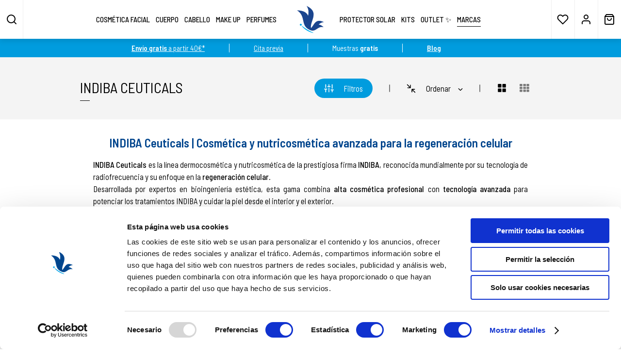

--- FILE ---
content_type: text/html; charset=UTF-8
request_url: https://www.latiendadecosmeticos.com/es/marcas/indiba-ceuticals
body_size: 61124
content:
<!DOCTYPE html><html lang="es">
<head>
	<meta charset="UTF-8">

	<link rel="dns-prefetch" href="//use.fontawesome.com">
	<link rel="dns-prefetch" href="//code.jquery.com">
	<link href="//use.fontawesome.com" rel="preconnect" crossorigin>
	<link href="//code.jquery.com" rel="preconnect" crossorigin>

	<link href="https://www.latiendadecosmeticos.com/es/marcas/indiba-ceuticals" rel="canonical" >
	<title>INDIBA Ceuticals | Cosmética y Nutricosmética Profesional de Regeneración Celular</title>
	<meta name="description" content="Descubre INDIBA Ceuticals: cosmética y nutricosmética avanzada para regenerar, reafirmar e iluminar tu piel. Potencia tus tratamientos estéticos con Dermo-Regen y Boosters INDIBA." >

			<meta name="robots" content="index,follow,all" >
		<meta name="GOOGLEBOT" content="index,follow,all" >
	
		<link rel="stylesheet preconnect" href="//use.fontawesome.com/releases/v5.3.1/css/all.css" integrity="sha384-mzrmE5qonljUremFsqc01SB46JvROS7bZs3IO2EmfFsd15uHvIt+Y8vEf7N7fWAU" crossorigin="anonymous" >
	<link href="//code.jquery.com/ui/1.12.1/themes/pepper-grinder/jquery-ui.min.css" rel="stylesheet preconnect">

	<link href="https://www.latiendadecosmeticos.com/assets/js/jquery/owl-carousel2/assets/owl.carousel.min.css" rel="stylesheet preload" as="style"><link href="https://www.latiendadecosmeticos.com/assets/js/jquery/simplebar/simplebar.css" rel="stylesheet preload" as="style"><link href="https://www.latiendadecosmeticos.com/assets/js/jquery/fancybox/fancybox.min.css" rel="stylesheet preload" as="style"><link href="https://www.latiendadecosmeticos.com/assets/js/mmenu/mburger.css" rel="stylesheet preload" as="style"><link href="https://www.latiendadecosmeticos.com/assets/js/mmenu/jquery.mmenu.all.css?v=8.2.1" rel="stylesheet preload" as="style"><link href="https://www.latiendadecosmeticos.com/assets/js/mmenu/jquery.mhead.css?v=8.2.1" rel="stylesheet preload" as="style"><link href="https://www.latiendadecosmeticos.com/assets/css/fusion.css?v=20251029" rel="stylesheet preload" as="style"><link rel="apple-touch-icon" sizes="180x180" href="https://www.latiendadecosmeticos.com/apple-touch-icon.png">
<link rel="icon" type="image/png" sizes="32x32" href="https://www.latiendadecosmeticos.com/favicon-32x32.png">
<link rel="icon" type="image/png" sizes="16x16" href="https://www.latiendadecosmeticos.com/favicon-16x16.png">
<link rel="manifest" href="https://www.latiendadecosmeticos.com/site.webmanifest">
<link rel="mask-icon" href="https://www.latiendadecosmeticos.com/safari-pinned-tab.svg" color="#009cde">
<meta name="apple-mobile-web-app-title" content="La Tienda de Cosméticos">
<meta name="application-name" content="La Tienda de Cosméticos">
<link rel="shortcut icon" href="https://www.latiendadecosmeticos.com/favicon.ico">
<meta name="msapplication-TileColor" content="#ffffff">
<meta name="theme-color" content="#ffffff">
	<meta property="og:site_name" content="La Tienda de Cosméticos" >
	<meta property="og:locale" content="es_ES" >
	<meta property="og:type" content="website" >
	<meta property="og:title" content="INDIBA Ceuticals | Cosmética y Nutricosmética Profesional de Regeneración Celular" >
	<meta property="og:description" content="Descubre INDIBA Ceuticals: cosmética y nutricosmética avanzada para regenerar, reafirmar e iluminar tu piel. Potencia tus tratamientos estéticos con Dermo-Regen y Boosters INDIBA." >
	<meta property="og:url" content="https://www.latiendadecosmeticos.com/es/marcas/indiba-ceuticals" >
	<meta property="og:image" content="https://www.latiendadecosmeticos.com/assets/img/web/og_image.jpg" >

			<script id="Cookiebot" src="https://consent.cookiebot.com/uc.js" data-cbid="e054e1b9-967a-458d-9a2f-a1cc1b597803" data-blockingmode="auto"></script>
	
	<script>

		var idioma		= 'es';
		var site_url	= 'https://www.latiendadecosmeticos.com/';
		var current_url	= 'https://www.latiendadecosmeticos.com/es/marcas/indiba-ceuticals';
		var url_idioma	= 'https://www.latiendadecosmeticos.com/es';
		var hay_owl		= true;
		var es_ficha	= false;

	</script>

	<script src="https://www.latiendadecosmeticos.com/assets/js/jquery/jquery.min_front.js"></script>

		<script src="https://www.latiendadecosmeticos.com/assets/js/jquery/jquery.countdown.js"></script>
	<script src="https://www.latiendadecosmeticos.com/assets/js/jquery/jquery.cookie.min.js"></script>

	<meta name="viewport" content="width=device-width, initial-scale=1.0, viewport-fit=cover">
	<meta content="IE=edge" http-equiv="X-UA-Compatible" >
	<meta name="format-detection" content="telephone=no" >

	<link rel="dns-prefetch" href="https://www.google-analytics.com">
	<link rel="dns-prefetch" href="https://www.googletagmanager.com">
	<link href="https://www.google-analytics.com" rel="preconnect" crossorigin>
	<link href="https://www.googletagmanager.com" rel="preconnect" crossorigin>

	<!-- Global site tag (gtag.js) - Google Analytics -->
	<script async src="https://www.googletagmanager.com/gtag/js?id=UA-185631940-1"></script>
	<script>
		window.dataLayer = window.dataLayer || [];
		function gtag(){dataLayer.push(arguments);}
		gtag('js', new Date());
		gtag('config', 'UA-185631940-1');
		gtag('config', 'AW-1069914238', { 'allow_enhanced_conversions': true });
		gtag('config', 'AW-17672228797', { 'allow_enhanced_conversions': true });
		gtag('config', 'G-NQ9DBNCW9D');
	</script>
	<meta name="google-site-verification" content="I_xgdVOr1wwYtJhTQ2w911VtAeiUw7wSHc3BuT5H6DE" >

		<!-- Google Tag Manager -->
	<script>(function(w,d,s,l,i){w[l]=w[l]||[];w[l].push({'gtm.start':
	new Date().getTime(),event:'gtm.js'});var f=d.getElementsByTagName(s)[0],
	j=d.createElement(s),dl=l!='dataLayer'?'&l='+l:'';j.async=true;j.src=
	'https://www.googletagmanager.com/gtm.js?id='+i+dl;f.parentNode.insertBefore(j,f);
	})(window,document,'script','dataLayer','GTM-MQRCLDZH');</script>
	<!-- End Google Tag Manager —>


	<!-- Facebook Pixel Code -->
	<script>
		!function(f,b,e,v,n,t,s)
		{if(f.fbq)return;n=f.fbq=function(){n.callMethod?
		n.callMethod.apply(n,arguments):n.queue.push(arguments)};
		if(!f._fbq)f._fbq=n;n.push=n;n.loaded=!0;n.version='2.0';
		n.queue=[];t=b.createElement(e);t.async=!0;
		t.src=v;s=b.getElementsByTagName(e)[0];
		s.parentNode.insertBefore(t,s)}(window,document,'script',
		'https://connect.facebook.net/en_US/fbevents.js');
		fbq('init', '337231035643484');
		fbq('track', 'PageView');
	</script>
	<!-- End Facebook Pixel Code -->

	<!-- Script LighthouseFeed Geotelecom -->
	<script src="https://app.lighthousefeed.com/assets/js/lthfeed-script.js"> </script>
	<script>lthfeed.init({ key: "5eda7307677748558a2f46c16476088b", storeType: "undefined" });</script>

	
	
	<!-- Start of byneural code -->
	<script>
		window.tenantId				= 'latiendadecosmeticos_i7';
		window.byNeuralContainerId	= 'byneural-chatbot-root';
	</script>
	<link rel='stylesheet' href='https://fonts.googleapis.com/css2?family=Roboto&family=Inter&family=Arial&family=Helvetica&family=Open+Sans&family=Montserrat&family=Lato&family=Georgia&family=Times+New+Roman&family=Oswald&family=Source+Sans+Pro&display=swap' />
	<script defer='defer' src='https://static.byneural.es/dist2/bundle.js'></script>
	<div id='byneural-chatbot-root'></div>
	<!--End of byneural code -->

	
		<!-- Hotjar Tracking Code for https://www.latiendadecosmeticos.com/ -->
		<script>
			(function(h,o,t,j,a,r){
				h.hj=h.hj||function(){(h.hj.q=h.hj.q||[]).push(arguments)};
				h._hjSettings={hjid:3369758,hjsv:6};
				a=o.getElementsByTagName('head')[0];
				r=o.createElement('script');r.async=1;
				r.src=t+h._hjSettings.hjid+j+h._hjSettings.hjsv;
				a.appendChild(r);
			})(window,document,'https://static.hotjar.com/c/hotjar-','.js?sv=');
		</script>

	
</head>

<body class="">

	<!-- Google Tag Manager (noscript) -->
	<noscript><iframe src="https://www.googletagmanager.com/ns.html?id=GTM-MQRCLDZH"
	height="0" width="0" style="display:none;visibility:hidden"></iframe></noscript>
	<!-- End Google Tag Manager (noscript) —>


	<!-- Connectif -->
			<script async id="__cn_generic_script__0ef4ba8f-ce0e-4772-89ca-f6fda80067c1">!function(e){function t(){if(!e.querySelector("#__cn_client_script_0ef4ba8f-ce0e-4772-89ca-f6fda80067c1")){var t=e.createElement("script");t.setAttribute("src","https://cdn.connectif.cloud/eu8/client-script/0ef4ba8f-ce0e-4772-89ca-f6fda80067c1"),e.body.appendChild(t)}}"complete"===e.readyState||"interactive"===e.readyState?t():e.addEventListener("DOMContentLoaded",t)}(document);</script>
	
	<!-- Facebook Pixel Code -->
	<noscript><img alt="Facebook Pixel Code" height="1" width="1" src="https://www.facebook.com/tr?id=337231035643484&ev=PageView&noscript=1"></noscript>

	<!-- BEGIN: Bing Ads UET Javascript tag -->
	<script>(function(w,d,t,r,u){var f,n,i;w[u]=w[u]||[],f=function(){var o={ti:"56316775"};o.q=w[u],w[u]=new UET(o),w[u].push("pageLoad")},n=d.createElement(t),n.src=r,n.async=1,n.onload=n.onreadystatechange=function(){var s=this.readyState;s&&s!=="loaded"&&s!=="complete"||(f(),n.onload=n.onreadystatechange=null)},i=d.getElementsByTagName(t)[0],i.parentNode.insertBefore(n,i)})(window,document,"script","//bat.bing.com/bat.js","uetq");</script>
	<!-- END: Bing Ads UET Javascript tag -->

	<div class="body" id="page"><script>

	/*$(document).ready(function()
	{
		setInterval(function(){ girar_logo(); }, 3000);
	});

	function girar_logo()
	{
		if ($('.cabecera .logo').hasClass('flip-vertical-left'))
		{
			$('.cabecera .logo').removeClass('flip-vertical-left');
			$('.cabecera .logo').addClass('flip-vertical-right');
		}
		else
		{
			$('.cabecera .logo').addClass('flip-vertical-left');
			$('.cabecera .logo').removeClass('flip-vertical-right');
		}
	}*/

</script>


<div id="barra_sup_enlaces" class="transicion"><div class="contenedor"><div class="xenlace transicion"><a href="https://www.latiendadecosmeticos.com/es/envios" title='Envío gratis a partir 40€*' class='transicion' target='_self' rel=''><b>Envío gratis</b> a partir 40€*</a></div><div class="xenlace transicion"><a href="https://www.latiendadecosmeticos.com/es/cita-previa-diagnostico-facial" title='Cita previa' class='transicion' target='_self' rel=''>Cita previa</a></div><div class="xenlace transicion">Muestras <b>gratis</b></div><div class="xenlace transicion"><a href="https://www.latiendadecosmeticos.com/es/blog" title='Blog' class='transicion' target='_self' rel=''><b>Blog</b></a></div></div></div><header class="cabecera" id="site-header"><a href="https://www.latiendadecosmeticos.com/es" class="logo transicion" title="La Tienda de Cosméticos"><img src="https://www.latiendadecosmeticos.com/assets/img/web/logo.svg" class="logo_cosmeticos" width="200" height="200" alt="La Tienda de Cosméticos"></a><div class="izquierda"><a href="javascript:void(0)" class="desplegar_buscador opcion transicion " title="Buscar"> </a><a class="mburger mburger--collapse si_768" href="#menu_mobile" rel="nofollow" title="menu"> <i>menu</i> <b></b> <b></b> <b></b> </a><ul><li class=""><a href="https://www.latiendadecosmeticos.com/es/productos-rostro" class="menu_link_principal  uppercase transicion" title="Cosmética Facial" data-id="2">Cosmética Facial</a></li><li class=""><a href="https://www.latiendadecosmeticos.com/es/productos-cuerpo" class="menu_link_principal  uppercase transicion" title="Cuerpo" data-id="3">Cuerpo</a></li><li class=""><a href="https://www.latiendadecosmeticos.com/es/productos-cabello" class="menu_link_principal  uppercase transicion" title="Cabello" data-id="4">Cabello</a></li><li class=""><a href="https://www.latiendadecosmeticos.com/es/productos-make-up" class="menu_link_principal  uppercase transicion" title="Make Up" data-id="5">Make Up</a></li><li class=""><a href="https://www.latiendadecosmeticos.com/es/productos-perfumes" class="menu_link_principal  uppercase transicion" title="Perfumes" data-id="6">Perfumes</a></li></ul></div><div class="derecha"><ul><li class=""><a href="https://www.latiendadecosmeticos.com/es/productos-protector-solar" class="menu_link_principal sin_subcategorias uppercase transicion" title="Protector Solar" data-id="1040">Protector Solar</a></li><li class=""><a href="https://www.latiendadecosmeticos.com/es/productos-kits" class="menu_link_principal  uppercase transicion" title="Kits" data-id="1045">Kits</a></li><li class=""><a href="https://www.latiendadecosmeticos.com/es/productos-outlet" class="menu_link_principal sin_subcategorias uppercase transicion" title="Outlet ✨" data-id="1173">Outlet ✨</a></li><li class="sel"><a href="https://www.latiendadecosmeticos.com/es/marcas" class="uppercase transicion" title="Marcas" data-id="sbm-marcas">Marcas</a></li></ul><a href="https://www.latiendadecosmeticos.com/es/favoritos" class="favoritos opcion transicion " title="Favoritos" rel="noindex nofollow"> </a><a href="javascript:void(0)" class="desplegar_usuario opcion transicion" rel="noindex nofollow" title="Cuenta"> </a><a href="https://www.latiendadecosmeticos.com/es/usuarios" class="desplegar_usuario opcion transicion si_480" rel="noindex nofollow" title="Cuenta"> </a><a href="javascript:void(0)" class="desplegar_minicesta opcion transicion" rel="noindex nofollow" title="Cesta de la Compra"><span class="unidades oculto"></span></a></div><div class="limpia"></div></header><div class="desplegable_usuario"><a href="https://www.latiendadecosmeticos.com/es/acceso" class="uppercase transicion" title="Iniciar Sesión">Iniciar Sesión</a><span>¿Todavía no estás registrado?</span><a href="https://www.latiendadecosmeticos.com/es/registro" class="uppercase transicion" title="Regístrate">Regístrate</a></div><nav class="menu"><div class="submenu" data-id="2"><div class="columna transicion"><span class="titulo uppercase">Cosméticos Faciales</span><ul><li><a href="https://www.latiendadecosmeticos.com/es/productos-rostro/tipo-de-producto/aceites" class="transicion" title="Aceites Faciales">Aceites Faciales</a></li><li><a href="https://www.latiendadecosmeticos.com/es/productos-rostro/tipo-de-producto/ampollas" class="transicion" title="Ampollas Faciales">Ampollas Faciales</a></li><li><a href="https://www.latiendadecosmeticos.com/es/productos-rostro/tipo-de-producto/balsamo-de-ojos-y-labios" class="transicion" title="Bálsamo de ojos y labios">Bálsamo de ojos y labios</a></li><li><a href="https://www.latiendadecosmeticos.com/es/productos-rostro/tipo-de-producto/contorno-ojos" class="transicion" title="Contorno de Ojos">Contorno de Ojos</a></li><li><a href="https://www.latiendadecosmeticos.com/es/productos-rostro/tipo-de-producto/cremas-color" class="transicion" title="Crema con Color">Crema con Color</a></li><li><a href="https://www.latiendadecosmeticos.com/es/productos-rostro/tipo-de-producto/cremas" class="transicion" title="Crema Facial">Crema Facial</a></li><li><a href="https://www.latiendadecosmeticos.com/es/productos-rostro/tipo-de-producto/noche" class="transicion" title="Crema Facial de Noche">Crema Facial de Noche</a></li><li><a href="https://www.latiendadecosmeticos.com/es/productos-rostro/tipo-de-producto/hombre" class="transicion" title="Crema Facial Hombre">Crema Facial Hombre</a></li><li><a href="https://www.latiendadecosmeticos.com/es/productos-rostro/tipo-de-producto/cuello" class="transicion" title="Cremas para el Cuello">Cremas para el Cuello</a></li><li><a href="https://www.latiendadecosmeticos.com/es/productos-rostro/tipo-de-producto/exfoliantes" class="transicion" title="Exfoliación Facial">Exfoliación Facial</a></li><li><a href="https://www.latiendadecosmeticos.com/es/productos-rostro/tipo-de-producto/labios" class="transicion" title="Labios Perfectos">Labios Perfectos</a></li><li><a href="https://www.latiendadecosmeticos.com/es/productos-rostro/tipo-de-producto/limpieza" class="transicion" title="Limpiador Facial">Limpiador Facial</a></li><li><a href="https://www.latiendadecosmeticos.com/es/productos-rostro/tipo-de-producto/mascarillas" class="transicion" title="Mascarilla Facial">Mascarilla Facial</a></li><li><a href="https://www.latiendadecosmeticos.com/es/productos-rostro/tipo-de-producto/nutricosmeticos" class="transicion" title="Nutricosmética">Nutricosmética</a></li><li><a href="https://www.latiendadecosmeticos.com/es/productos-rostro/tipo-de-producto/organico-y-vegano" class="transicion" title="Orgánico y Vegano">Orgánico y Vegano</a></li><li><a href="https://www.latiendadecosmeticos.com/es/productos-rostro/tipo-de-producto/serum" class="transicion" title="Serum Facial">Serum Facial</a></li><li><a href="https://www.latiendadecosmeticos.com/es/productos-rostro/tipo-de-producto/tonicos" class="transicion" title="Tónico Facial">Tónico Facial</a></li><li><a href="https://www.latiendadecosmeticos.com/es/productos-rostro/tipo-de-producto/tratamientos-especificos" class="transicion" title="Tratamientos Específicos">Tratamientos Específicos</a></li></ul></div><div class="columna transicion"><span class="titulo uppercase">Soluciones Para</span><ul><li><a href="https://www.latiendadecosmeticos.com/es/productos-rostro/soluciones-para/arrugas-profundas" class="transicion" title="Arrugas">Arrugas</a></li><li><a href="https://www.latiendadecosmeticos.com/es/productos-rostro/soluciones-para/deshidratacion" class="transicion" title="Deshidratación">Deshidratación</a></li><li><a href="https://www.latiendadecosmeticos.com/es/productos-rostro/soluciones-para/acne" class="transicion" title="Granitos">Granitos</a></li><li><a href="https://www.latiendadecosmeticos.com/es/productos-rostro/soluciones-para/imperfecciones" class="transicion" title="Imperfecciones en la Cara">Imperfecciones en la Cara</a></li><li><a href="https://www.latiendadecosmeticos.com/es/productos-rostro/soluciones-para/lineas-de-expresion" class="transicion" title="Líneas de Expresión">Líneas de Expresión</a></li><li><a href="https://www.latiendadecosmeticos.com/es/productos-rostro/soluciones-para/luminosidad" class="transicion" title="Luminosidad en la Piel">Luminosidad en la Piel</a></li><li><a href="https://www.latiendadecosmeticos.com/es/productos-rostro/soluciones-para/manchas" class="transicion" title="Manchas en la Piel">Manchas en la Piel</a></li><li><a href="https://www.latiendadecosmeticos.com/es/productos-rostro/soluciones-para/nutricion" class="transicion" title="Nutrición">Nutrición</a></li><li><a href="https://www.latiendadecosmeticos.com/es/productos-rostro/soluciones-para/falta-de-firmeza" class="transicion" title="Piel Tersa">Piel Tersa</a></li><li><a href="https://www.latiendadecosmeticos.com/es/productos-rostro/soluciones-para/pieles-reactivas-y-atopicas" class="transicion" title="Pieles Reactivas y Atópicas">Pieles Reactivas y Atópicas</a></li><li><a href="https://www.latiendadecosmeticos.com/es/productos-rostro/soluciones-para/poros-dilatados" class="transicion" title="Poros Abiertos">Poros Abiertos</a></li><li><a href="https://www.latiendadecosmeticos.com/es/productos-rostro/soluciones-para/postdepilacion" class="transicion" title="Postdepilación">Postdepilación</a></li></ul></div><div class="columna transicion"><span class="titulo uppercase">Tipo de Piel</span><ul><li><a href="https://www.latiendadecosmeticos.com/es/productos-rostro/tipo-de-piel/todo-tipo" class="transicion" title="Cosmética para Todo Tipo de Piel">Cosmética para Todo Tipo de Piel</a></li><li><a href="https://www.latiendadecosmeticos.com/es/productos-rostro/tipo-de-piel/grasa" class="transicion" title="Piel Grasa">Piel Grasa</a></li><li><a href="https://www.latiendadecosmeticos.com/es/productos-rostro/tipo-de-piel/joven" class="transicion" title="Piel Joven">Piel Joven</a></li><li><a href="https://www.latiendadecosmeticos.com/es/productos-rostro/tipo-de-piel/madura" class="transicion" title="Piel Madura">Piel Madura</a></li><li><a href="https://www.latiendadecosmeticos.com/es/productos-rostro/tipo-de-piel/mixta" class="transicion" title="Piel Mixta">Piel Mixta</a></li><li><a href="https://www.latiendadecosmeticos.com/es/productos-rostro/tipo-de-piel/seca" class="transicion" title="Piel Seca">Piel Seca</a></li><li><a href="https://www.latiendadecosmeticos.com/es/productos-rostro/tipo-de-piel/sensible" class="transicion" title="Piel Sensible">Piel Sensible</a></li></ul></div><div class="columna transicion"><span class="titulo uppercase">Nuestro Tratamiento más Completo</span><a href="https://www.latiendadecosmeticos.com/es/synchro-gernetic-p2546" class="imagen transicion" title="Nuestro Tratamiento más Completo"><img src="https://www.latiendadecosmeticos.com/resources/cache/nuestro-tratamiento-mas-completo-25720-25-1603787027-520x720.webp" width="520" height="720" data-src="https://www.latiendadecosmeticos.com/resources/cache/nuestro-tratamiento-mas-completo-25720-100-1603787027-520x720.webp" alt="Nuestro Tratamiento más Completo" class=" transicion lazyload"></a></div></div><div class="submenu" data-id="3"><div class="columna transicion"><span class="titulo uppercase">Soluciones Para</span><ul><li><a href="https://www.latiendadecosmeticos.com/es/productos-cuerpo/soluciones-para/embarazo-y-postparto" class="transicion" title="Embarazo y Postparto">Embarazo y Postparto</a></li><li><a href="https://www.latiendadecosmeticos.com/es/productos-cuerpo/soluciones-para/estrias" class="transicion" title="Estrías">Estrías</a></li><li><a href="https://www.latiendadecosmeticos.com/es/productos-cuerpo/soluciones-para/firmeza" class="transicion" title="Firmeza">Firmeza</a></li><li><a href="https://www.latiendadecosmeticos.com/es/productos-cuerpo/soluciones-para/hidratacion" class="transicion" title="Hidratación">Hidratación</a></li><li><a href="https://www.latiendadecosmeticos.com/es/productos-cuerpo/soluciones-para/piel-sensible" class="transicion" title="Piel Sensible">Piel Sensible</a></li><li><a href="https://www.latiendadecosmeticos.com/es/productos-cuerpo/soluciones-para/pies-manos-piernas" class="transicion" title="Pies - Manos - Piernas">Pies - Manos - Piernas</a></li><li><a href="https://www.latiendadecosmeticos.com/es/productos-cuerpo/soluciones-para/postdepilacion" class="transicion" title="Postdepilación">Postdepilación</a></li><li><a href="https://www.latiendadecosmeticos.com/es/productos-cuerpo/soluciones-para/psoriasis-y-eccemas" class="transicion" title="Psoriasis y Eccemas">Psoriasis y Eccemas</a></li><li><a href="https://www.latiendadecosmeticos.com/es/productos-cuerpo/soluciones-para/reduccion-y-celulitis" class="transicion" title="Reducción y Celulitis">Reducción y Celulitis</a></li><li><a href="https://www.latiendadecosmeticos.com/es/productos-cuerpo/soluciones-para/relajacion" class="transicion" title="Relajación">Relajación</a></li><li><a href="https://www.latiendadecosmeticos.com/es/productos-cuerpo/soluciones-para/senos" class="transicion" title="Senos">Senos</a></li></ul></div><div class="columna transicion"><span class="titulo uppercase">Tipo de Producto</span><ul><li><a href="https://www.latiendadecosmeticos.com/es/productos-cuerpo/tipo-de-producto/aceites" class="transicion" title="Aceite Corporal">Aceite Corporal</a></li><li><a href="https://www.latiendadecosmeticos.com/es/productos-cuerpo/tipo-de-producto/cremas" class="transicion" title="Crema Corporal">Crema Corporal</a></li><li><a href="https://www.latiendadecosmeticos.com/es/productos-cuerpo/tipo-de-producto/ducha-y-bano" class="transicion" title="Crema de Ducha">Crema de Ducha</a></li><li><a href="https://www.latiendadecosmeticos.com/es/productos-cuerpo/tipo-de-producto/elixires" class="transicion" title="Elixires">Elixires</a></li><li><a href="https://www.latiendadecosmeticos.com/es/productos-cuerpo/tipo-de-producto/exfoliantes" class="transicion" title="Exfoliante Corporal">Exfoliante Corporal</a></li><li><a href="https://www.latiendadecosmeticos.com/es/productos-cuerpo/tipo-de-producto/leche-corporal" class="transicion" title="Leche Corporal">Leche Corporal</a></li><li><a href="https://www.latiendadecosmeticos.com/es/productos-cuerpo/tipo-de-producto/lociones" class="transicion" title="Lociones">Lociones</a></li><li><a href="https://www.latiendadecosmeticos.com/es/productos-cuerpo/tipo-de-producto/mousse" class="transicion" title="Mousse Corporal">Mousse Corporal</a></li><li><a href="https://www.latiendadecosmeticos.com/es/productos-cuerpo/tipo-de-producto/organico-y-vegano" class="transicion" title="Orgánico y Vegano">Orgánico y Vegano</a></li><li><a href="https://www.latiendadecosmeticos.com/es/productos-cuerpo/tipo-de-producto/serum" class="transicion" title="Serum Corporal">Serum Corporal</a></li><li><a href="https://www.latiendadecosmeticos.com/es/productos-cuerpo/tipo-de-producto/suplementos-alimenticios" class="transicion" title="Suplementos Alimenticios">Suplementos Alimenticios</a></li></ul></div><div class="columna transicion"><span class="titulo uppercase">Nuestro Reductor más Vendido</span><a href="https://www.latiendadecosmeticos.com/es/bodyshock-celluxpert-crema-corporal-200ml-bodycare-solutions-mesoestetic-p4965" class="imagen transicion" title="Nuestro Reductor más Vendido"><img src="https://www.latiendadecosmeticos.com/resources/cache/nuestro-reductor-mas-vendido-27127-25-1652431793-520x720.webp" width="520" height="720" data-src="https://www.latiendadecosmeticos.com/resources/cache/nuestro-reductor-mas-vendido-27127-100-1652431793-520x720.webp" alt="Nuestro Reductor más Vendido" class=" transicion lazyload"></a></div></div><div class="submenu" data-id="4"><div class="columna transicion"><span class="titulo uppercase">Soluciones Para</span><ul><li><a href="https://www.latiendadecosmeticos.com/es/productos-cabello/soluciones-para/alopecia" class="transicion" title="Alopecia">Alopecia</a></li><li><a href="https://www.latiendadecosmeticos.com/es/productos-cabello/soluciones-para/cabello-danado" class="transicion" title="Cabello Dañado">Cabello Dañado</a></li><li><a href="https://www.latiendadecosmeticos.com/es/productos-cabello/soluciones-para/cabello-fino" class="transicion" title="Cabello Fino">Cabello Fino</a></li><li><a href="https://www.latiendadecosmeticos.com/es/productos-cabello/soluciones-para/cabello-graso" class="transicion" title="Cabello Graso">Cabello Graso</a></li><li><a href="https://www.latiendadecosmeticos.com/es/productos-cabello/soluciones-para/cabello-rebelde" class="transicion" title="Cabello Rebelde">Cabello Rebelde</a></li><li><a href="https://www.latiendadecosmeticos.com/es/productos-cabello/soluciones-para/cabello-rizado" class="transicion" title="Cabello Rizado">Cabello Rizado</a></li><li><a href="https://www.latiendadecosmeticos.com/es/productos-cabello/soluciones-para/cabello-sano-y-normal" class="transicion" title="Cabello Sano y Normal">Cabello Sano y Normal</a></li><li><a href="https://www.latiendadecosmeticos.com/es/productos-cabello/soluciones-para/cabello-seco" class="transicion" title="Cabello Seco">Cabello Seco</a></li><li><a href="https://www.latiendadecosmeticos.com/es/productos-cabello/soluciones-para/cabello-sensible" class="transicion" title="Cabello Sensible">Cabello Sensible</a></li><li><a href="https://www.latiendadecosmeticos.com/es/productos-cabello/soluciones-para/cabello-tenido" class="transicion" title="Cabello Teñido">Cabello Teñido</a></li><li><a href="https://www.latiendadecosmeticos.com/es/productos-cabello/soluciones-para/caspa" class="transicion" title="Caspa">Caspa</a></li><li><a href="https://www.latiendadecosmeticos.com/es/productos-cabello/soluciones-para/falta-de-brillo" class="transicion" title="Falta de Brillo">Falta de Brillo</a></li></ul></div><div class="columna transicion"><span class="titulo uppercase">Tipo de Producto</span><ul><li><a href="https://www.latiendadecosmeticos.com/es/productos-cabello/tipo-de-producto/champu" class="transicion" title="Champú">Champú</a></li><li><a href="https://www.latiendadecosmeticos.com/es/productos-cabello/tipo-de-producto/crema" class="transicion" title="Crema">Crema</a></li><li><a href="https://www.latiendadecosmeticos.com/es/productos-cabello/tipo-de-producto/geles-y-acondicionadores" class="transicion" title="Gel y Acondicionador">Gel y Acondicionador</a></li><li><a href="https://www.latiendadecosmeticos.com/es/productos-cabello/tipo-de-producto/lacas-ceras" class="transicion" title="Lacas - Ceras - Gomas">Lacas - Ceras - Gomas</a></li><li><a href="https://www.latiendadecosmeticos.com/es/productos-cabello/tipo-de-producto/lociones-y-aceites" class="transicion" title="Loción y Aceite">Loción y Aceite</a></li><li><a href="https://www.latiendadecosmeticos.com/es/productos-cabello/tipo-de-producto/mascarilla" class="transicion" title="Mascarilla">Mascarilla</a></li><li><a href="https://www.latiendadecosmeticos.com/es/productos-cabello/tipo-de-producto/mousse" class="transicion" title="Mousse">Mousse</a></li><li><a href="https://www.latiendadecosmeticos.com/es/productos-cabello/tipo-de-producto/organico-y-vegano" class="transicion" title="Orgánico y Vegano">Orgánico y Vegano</a></li><li><a href="https://www.latiendadecosmeticos.com/es/productos-cabello/tipo-de-producto/polvos" class="transicion" title="Polvos">Polvos</a></li><li><a href="https://www.latiendadecosmeticos.com/es/productos-cabello/tipo-de-producto/serum" class="transicion" title="Sérum">Sérum</a></li><li><a href="https://www.latiendadecosmeticos.com/es/productos-cabello/tipo-de-producto/spray" class="transicion" title="Spray">Spray</a></li></ul></div><div class="columna transicion"><span class="titulo uppercase">La Naturaleza en tu Cabello</span><a href="https://www.latiendadecosmeticos.com/es/capilar-solution-125ml-tr10-p4027" class="imagen transicion" title="La Naturaleza en tu Cabello"><img src="https://www.latiendadecosmeticos.com/resources/cache/la-naturaleza-en-tu-cabello-24497-25-1654074118-520x720.webp" width="520" height="720" data-src="https://www.latiendadecosmeticos.com/resources/cache/la-naturaleza-en-tu-cabello-24497-100-1654074118-520x720.webp" alt="La Naturaleza en tu Cabello" class=" transicion lazyload"></a></div></div><div class="submenu" data-id="5"><div class="columna transicion"><span class="titulo uppercase">Marcas</span><ul><li><a href="https://www.latiendadecosmeticos.com/es/productos-make-up/marcas/maquillaje-maria-galland" class="transicion" title="Maquillaje Maria Galland ®">Maquillaje Maria Galland ®</a></li></ul></div><div class="columna transicion"><span class="titulo uppercase">Productos Para</span><ul><li><a href="https://www.latiendadecosmeticos.com/es/productos-make-up/productos-para/cejas" class="transicion" title="Cejas">Cejas</a></li><li><a href="https://www.latiendadecosmeticos.com/es/productos-make-up/productos-para/labios" class="transicion" title="Labios">Labios</a></li><li><a href="https://www.latiendadecosmeticos.com/es/productos-make-up/productos-para/ojos" class="transicion" title="Ojos">Ojos</a></li><li><a href="https://www.latiendadecosmeticos.com/es/productos-make-up/productos-para/pestanas" class="transicion" title="Pestañas">Pestañas</a></li><li><a href="https://www.latiendadecosmeticos.com/es/productos-make-up/productos-para/rostro" class="transicion" title="Rostro">Rostro</a></li><li><a href="https://www.latiendadecosmeticos.com/es/productos-make-up/productos-para/unas" class="transicion" title="Uñas">Uñas</a></li></ul></div><div class="columna transicion"><span class="titulo uppercase">Máxima Iluminación para tu Piel</span><a href="https://www.latiendadecosmeticos.com/es/creme-hydra-finish-30ml-guinot-p2450" class="imagen transicion" title="Máxima Iluminación para tu Piel"><img src="https://www.latiendadecosmeticos.com/resources/cache/maxima-iluminacion-para-tu-piel-44237-25-1654074005-520x720.webp" width="520" height="720" data-src="https://www.latiendadecosmeticos.com/resources/cache/maxima-iluminacion-para-tu-piel-44237-100-1654074005-520x720.webp" alt="Máxima Iluminación para tu Piel" class=" transicion lazyload"></a></div></div><div class="submenu" data-id="6"><div class="columna transicion"><span class="titulo uppercase">Para</span><ul><li><a href="https://www.latiendadecosmeticos.com/es/productos-perfumes/para/hogar" class="transicion" title="Hogar">Hogar</a></li><li><a href="https://www.latiendadecosmeticos.com/es/productos-perfumes/para/hombre" class="transicion" title="Hombre">Hombre</a></li><li><a href="https://www.latiendadecosmeticos.com/es/productos-perfumes/para/mujer" class="transicion" title="Mujer">Mujer</a></li><li><a href="https://www.latiendadecosmeticos.com/es/productos-perfumes/para/ninos" class="transicion" title="Niños">Niños</a></li><li><a href="https://www.latiendadecosmeticos.com/es/productos-perfumes/para/unisex" class="transicion" title="Unisex">Unisex</a></li></ul></div><div class="columna transicion"><span class="titulo uppercase">Tipo de Producto</span><ul><li><a href="https://www.latiendadecosmeticos.com/es/productos-perfumes/tipo-de-producto/aceites-esenciales-aromaterapia" class="transicion" title="Aceites Esenciales Aromaterapia">Aceites Esenciales Aromaterapia</a></li></ul></div><div class="columna transicion"><span class="titulo uppercase">Potencia tu Poder de Seducción</span><a href="https://www.latiendadecosmeticos.com/es/sensuality-seductive-man-esprit-de-parfum-alqvimia-p3010" class="imagen transicion" title="Potencia tu Poder de Seducción"><img src="https://www.latiendadecosmeticos.com/resources/cache/potencia-tu-poder-de-seduccion-41220-25-1603787797-520x720.webp" width="520" height="720" data-src="https://www.latiendadecosmeticos.com/resources/cache/potencia-tu-poder-de-seduccion-41220-100-1603787797-520x720.webp" alt="Potencia tu Poder de Seducción" class=" transicion lazyload"></a></div></div><div class="submenu" data-id="1040"><div class="columna transicion"><span class="titulo uppercase">Tipo de Producto</span><ul><li><a href="https://www.latiendadecosmeticos.com/es/productos-protector-solar/tipo-de-producto/aftersun" class="transicion" title="Aftersun">Aftersun</a></li><li><a href="https://www.latiendadecosmeticos.com/es/productos-protector-solar/tipo-de-producto/autobronceadores" class="transicion" title="Autobronceadores">Autobronceadores</a></li><li><a href="https://www.latiendadecosmeticos.com/es/productos-protector-solar/tipo-de-producto/capilares" class="transicion" title="Capilares">Capilares</a></li><li><a href="https://www.latiendadecosmeticos.com/es/productos-protector-solar/tipo-de-producto/corporales" class="transicion" title="Corporales">Corporales</a></li><li><a href="https://www.latiendadecosmeticos.com/es/productos-protector-solar/tipo-de-producto/faciales" class="transicion" title="Faciales">Faciales</a></li></ul></div><div class="columna transicion"><span class="titulo uppercase">Nuestro Best Seller por Excelencia</span><a href="https://www.latiendadecosmeticos.com/es/melan-130-pigment-control-50ml-mesoestetic-p2655" class="imagen transicion" title="Nuestro Best Seller por Excelencia"><img src="https://www.latiendadecosmeticos.com/resources/cache/nuestro-best-seller-por-excelencia-20171-25-1603787695-520x720.webp" width="520" height="720" data-src="https://www.latiendadecosmeticos.com/resources/cache/nuestro-best-seller-por-excelencia-20171-100-1603787695-520x720.webp" alt="Nuestro Best Seller por Excelencia" class=" transicion lazyload"></a></div></div><div class="submenu" data-id="1045"><div class="columna transicion"><span class="titulo uppercase">Marcas</span><ul><li><a href="https://www.latiendadecosmeticos.com/es/productos-kits/marcas/alan-coar" class="transicion" title="Alan Coar">Alan Coar</a></li><li><a href="https://www.latiendadecosmeticos.com/es/productos-kits/marcas/alissi-bronte" class="transicion" title="Alissi Brontë">Alissi Brontë</a></li><li><a href="https://www.latiendadecosmeticos.com/es/productos-kits/marcas/alqvimia" class="transicion" title="Alqvimia">Alqvimia</a></li><li><a href="https://www.latiendadecosmeticos.com/es/productos-kits/marcas/aroms-natur" class="transicion" title="Arôms Natur">Arôms Natur</a></li><li><a href="https://www.latiendadecosmeticos.com/es/productos-kits/marcas/astrali" class="transicion" title="Astrali">Astrali</a></li><li><a href="https://www.latiendadecosmeticos.com/es/productos-kits/marcas/atache" class="transicion" title="Atache">Atache</a></li><li><a href="https://www.latiendadecosmeticos.com/es/productos-kits/marcas/bocare" class="transicion" title="Bocaré">Bocaré</a></li><li><a href="https://www.latiendadecosmeticos.com/es/productos-kits/marcas/bruno-vassari" class="transicion" title="Bruno Vassari">Bruno Vassari</a></li><li><a href="https://www.latiendadecosmeticos.com/es/productos-kits/marcas/byoode" class="transicion" title="Byoode">Byoode</a></li><li><a href="https://www.latiendadecosmeticos.com/es/productos-kits/marcas/casmara" class="transicion" title="Casmara">Casmara</a></li><li><a href="https://www.latiendadecosmeticos.com/es/productos-kits/marcas/cellcosmet-cellmen" class="transicion" title="Cellcosmet - Cellmen">Cellcosmet - Cellmen</a></li><li><a href="https://www.latiendadecosmeticos.com/es/productos-kits/marcas/davines" class="transicion" title="Davines">Davines</a></li><li><a href="https://www.latiendadecosmeticos.com/es/productos-kits/marcas/eberlin" class="transicion" title="Eberlin">Eberlin</a></li><li><a href="https://www.latiendadecosmeticos.com/es/productos-kits/marcas/ella-bache" class="transicion" title="Ella Baché">Ella Baché</a></li><li><a href="https://www.latiendadecosmeticos.com/es/productos-kits/marcas/endor" class="transicion" title="Endor">Endor</a></li><li><a href="https://www.latiendadecosmeticos.com/es/productos-kits/marcas/freihaut" class="transicion" title="Freihaut">Freihaut</a></li><li><a href="https://www.latiendadecosmeticos.com/es/productos-kits/marcas/fytofontana" class="transicion" title="Fytofontana">Fytofontana</a></li><li><a href="https://www.latiendadecosmeticos.com/es/productos-kits/marcas/germaine" class="transicion" title="Germaine">Germaine</a></li><li><a href="https://www.latiendadecosmeticos.com/es/productos-kits/marcas/gernetic" class="transicion" title="Gernétic">Gernétic</a></li><li><a href="https://www.latiendadecosmeticos.com/es/productos-kits/marcas/glacee" class="transicion" title="Glacée">Glacée</a></li><li><a href="https://www.latiendadecosmeticos.com/es/productos-kits/marcas/guinot" class="transicion" title="Guinot">Guinot</a></li><li><a href="https://www.latiendadecosmeticos.com/es/productos-kits/marcas/isseimi" class="transicion" title="Isséimi">Isséimi</a></li><li><a href="https://www.latiendadecosmeticos.com/es/productos-kits/marcas/jorge-de-la-garza" class="transicion" title="Jorge de la Garza">Jorge de la Garza</a></li><li><a href="https://www.latiendadecosmeticos.com/es/productos-kits/marcas/kelaya" class="transicion" title="Kelaya">Kelaya</a></li><li><a href="https://www.latiendadecosmeticos.com/es/productos-kits/marcas/klapp" class="transicion" title="Klapp">Klapp</a></li><li><a href="https://www.latiendadecosmeticos.com/es/productos-kits/marcas/maria-galland" class="transicion" title="Maria Galland">Maria Galland</a></li><li><a href="https://www.latiendadecosmeticos.com/es/productos-kits/marcas/massada" class="transicion" title="Massada">Massada</a></li><li><a href="https://www.latiendadecosmeticos.com/es/productos-kits/marcas/matriskin" class="transicion" title="Matriskin">Matriskin</a></li><li><a href="https://www.latiendadecosmeticos.com/es/productos-kits/marcas/me-and-me" class="transicion" title="Me and Me">Me and Me</a></li><li><a href="https://www.latiendadecosmeticos.com/es/productos-kits/marcas/medik8" class="transicion" title="Medik8">Medik8</a></li><li><a href="https://www.latiendadecosmeticos.com/es/productos-kits/marcas/mesoestetic" class="transicion" title="Mesoestetic">Mesoestetic</a></li><li><a href="https://www.latiendadecosmeticos.com/es/productos-kits/marcas/montibello" class="transicion" title="Montibello">Montibello</a></li><li><a href="https://www.latiendadecosmeticos.com/es/productos-kits/marcas/nirvana-spa" class="transicion" title="Nirvana Spa">Nirvana Spa</a></li><li><a href="https://www.latiendadecosmeticos.com/es/productos-kits/marcas/om" class="transicion" title="O&M">O&M</a></li><li><a href="https://www.latiendadecosmeticos.com/es/productos-kits/marcas/scens" class="transicion" title="Scens">Scens</a></li><li><a href="https://www.latiendadecosmeticos.com/es/productos-kits/marcas/selvert-thermal" class="transicion" title="Selvert Thermal">Selvert Thermal</a></li><li><a href="https://www.latiendadecosmeticos.com/es/productos-kits/marcas/skeyndor" class="transicion" title="Skeyndor">Skeyndor</a></li><li><a href="https://www.latiendadecosmeticos.com/es/productos-kits/marcas/sothys" class="transicion" title="Sothys">Sothys</a></li><li><a href="https://www.latiendadecosmeticos.com/es/productos-kits/marcas/thalgo" class="transicion" title="Thalgo">Thalgo</a></li><li><a href="https://www.latiendadecosmeticos.com/es/productos-kits/marcas/thalissi" class="transicion" title="Thalissi">Thalissi</a></li><li><a href="https://www.latiendadecosmeticos.com/es/productos-kits/marcas/tolure-cosmetics" class="transicion" title="Tolure Cosmetics">Tolure Cosmetics</a></li><li><a href="https://www.latiendadecosmeticos.com/es/productos-kits/marcas/tr-10" class="transicion" title="TR 10">TR 10</a></li><li><a href="https://www.latiendadecosmeticos.com/es/productos-kits/marcas/utsukusy" class="transicion" title="Utsukusy">Utsukusy</a></li></ul></div><div class="columna transicion"><span class="titulo uppercase">Regalos</span><ul><li><a href="https://www.latiendadecosmeticos.com/es/productos-kits/regalos/packs-de-viaje" class="transicion" title="Packs y productos de viaje">Packs y productos de viaje</a></li></ul></div><div class="columna transicion"><span class="titulo uppercase">El Mejor Regalo</span><a href="https://www.latiendadecosmeticos.com/es/kit-sangre-de-dragon-utsukusy-p2654" class="imagen transicion" title="El Mejor Regalo"><img src="https://www.latiendadecosmeticos.com/resources/cache/el-mejor-regalo-89694-25-1613574243-520x720.webp" width="520" height="720" data-src="https://www.latiendadecosmeticos.com/resources/cache/el-mejor-regalo-89694-100-1613574243-520x720.webp" alt="El Mejor Regalo" class=" transicion lazyload"></a></div></div><div class="submenu" data-id="sbm-marcas"><div class="columna transicion"><span class="titulo uppercase">Marcas</span><ul><li><a href="https://www.latiendadecosmeticos.com/es/marcas/advanced-nutrition-programme" class="transicion" title="ADVANCED NUTRITION PROGRAMME">ADVANCED NUTRITION PROGRAMME</a></li><li><a href="https://www.latiendadecosmeticos.com/es/marcas/alan-coar" class="transicion" title="ALAN COAR">ALAN COAR</a></li><li><a href="https://www.latiendadecosmeticos.com/es/marcas/alissi-bronte" class="transicion" title="ALISSI BRONTË">ALISSI BRONTË</a></li><li><a href="https://www.latiendadecosmeticos.com/es/marcas/alqvimia" class="transicion" title="ALQVIMIA">ALQVIMIA</a></li><li><a href="https://www.latiendadecosmeticos.com/es/marcas/aroms-natur" class="transicion" title="ARÔMS NATUR">ARÔMS NATUR</a></li><li><a href="https://www.latiendadecosmeticos.com/es/marcas/astrali" class="transicion" title="ASTRALI">ASTRALI</a></li><li><a href="https://www.latiendadecosmeticos.com/es/marcas/atache" class="transicion" title="ATACHE">ATACHE</a></li><li><a href="https://www.latiendadecosmeticos.com/es/marcas/bocare-tech-genomic" class="transicion" title="BOCARÉ TECH GENOMIC">BOCARÉ TECH GENOMIC</a></li><li><a href="https://www.latiendadecosmeticos.com/es/marcas/bruno-vassari" class="transicion" title="BRUNO VASSARI">BRUNO VASSARI</a></li><li><a href="https://www.latiendadecosmeticos.com/es/marcas/byoode" class="transicion" title="BYOODE">BYOODE</a></li><li><a href="https://www.latiendadecosmeticos.com/es/marcas/casmara" class="transicion" title="CASMARA">CASMARA</a></li><li><a href="https://www.latiendadecosmeticos.com/es/marcas/cellcosmet-cellmen" class="transicion" title="CELLCOSMET - CELLMEN">CELLCOSMET - CELLMEN</a></li><li><a href="https://www.latiendadecosmeticos.com/es/marcas/comfort-zone" class="transicion" title="COMFORT ZONE">COMFORT ZONE</a></li><li><a href="https://www.latiendadecosmeticos.com/es/marcas/conceptikal" class="transicion" title="CONCEPTIKAL">CONCEPTIKAL</a></li><li><a href="https://www.latiendadecosmeticos.com/es/marcas/davines" class="transicion" title="DAVINES">DAVINES</a></li><li><a href="https://www.latiendadecosmeticos.com/es/marcas/eberlin" class="transicion" title="EBERLIN">EBERLIN</a></li><li><a href="https://www.latiendadecosmeticos.com/es/marcas/ella-bache" class="transicion" title="ELLA BACHÉ">ELLA BACHÉ</a></li><li><a href="https://www.latiendadecosmeticos.com/es/marcas/endor-technologies" class="transicion" title="ENDOR TECHNOLOGIES">ENDOR TECHNOLOGIES</a></li><li><a href="https://www.latiendadecosmeticos.com/es/marcas/freihaut" class="transicion" title="FREIHAUT">FREIHAUT</a></li><li><a href="https://www.latiendadecosmeticos.com/es/marcas/fytofontana-cosmeceuticals" class="transicion" title="FYTOFONTANA COSMECEUTICALS">FYTOFONTANA COSMECEUTICALS</a></li><li><a href="https://www.latiendadecosmeticos.com/es/marcas/germaine-de-capuccini" class="transicion" title="GERMAINE DE CAPUCCINI">GERMAINE DE CAPUCCINI</a></li><li><a href="https://www.latiendadecosmeticos.com/es/marcas/gernetic" class="transicion" title="GERNÉTIC">GERNÉTIC</a></li><li><a href="https://www.latiendadecosmeticos.com/es/marcas/glacee-skincare" class="transicion" title="GLACÉE SKINCARE">GLACÉE SKINCARE</a></li><li><a href="https://www.latiendadecosmeticos.com/es/marcas/guinot" class="transicion" title="GUINOT">GUINOT</a></li><li><a href="https://www.latiendadecosmeticos.com/es/marcas/in-nutricosmetica" class="transicion" title="IN NUTRICOSMÉTICA">IN NUTRICOSMÉTICA</a></li><li><a href="https://www.latiendadecosmeticos.com/es/marcas/indiba-ceuticals" class="transicion" title="INDIBA CEUTICALS">INDIBA CEUTICALS</a></li><li><a href="https://www.latiendadecosmeticos.com/es/marcas/isseimi-heber-farma" class="transicion" title="ISSÉIMI-HEBER FARMA">ISSÉIMI-HEBER FARMA</a></li><li><a href="https://www.latiendadecosmeticos.com/es/marcas/janssen-cosmetics" class="transicion" title="JANSSEN COSMETICS">JANSSEN COSMETICS</a></li><li><a href="https://www.latiendadecosmeticos.com/es/marcas/jorge-de-la-garza" class="transicion" title="JORGE DE LA GARZA">JORGE DE LA GARZA</a></li></ul></div><div class="columna transicion"><span class="titulo uppercase" style="border-color:transparent">&nbsp;</span><ul><li><a href="https://www.latiendadecosmeticos.com/es/marcas/kelaya" class="transicion" title="KELAYA">KELAYA</a></li><li><a href="https://www.latiendadecosmeticos.com/es/marcas/klapp" class="transicion" title="KLAPP">KLAPP</a></li><li><a href="https://www.latiendadecosmeticos.com/es/marcas/margara" class="transicion" title="MARGARA">MARGARA</a></li><li><a href="https://www.latiendadecosmeticos.com/es/marcas/maria-galland" class="transicion" title="MARIA GALLAND">MARIA GALLAND</a></li><li><a href="https://www.latiendadecosmeticos.com/es/marcas/maria-nila" class="transicion" title="MARIA NILA">MARIA NILA</a></li><li><a href="https://www.latiendadecosmeticos.com/es/marcas/mary-cohr" class="transicion" title="MARY COHR">MARY COHR</a></li><li><a href="https://www.latiendadecosmeticos.com/es/marcas/massada" class="transicion" title="MASSADA">MASSADA</a></li><li><a href="https://www.latiendadecosmeticos.com/es/marcas/matriskin" class="transicion" title="MATRISKIN">MATRISKIN</a></li><li><a href="https://www.latiendadecosmeticos.com/es/marcas/mccm" class="transicion" title="MCCM">MCCM</a></li><li><a href="https://www.latiendadecosmeticos.com/es/marcas/me-and-me" class="transicion" title="ME AND ME">ME AND ME</a></li><li><a href="https://www.latiendadecosmeticos.com/es/marcas/medik8" class="transicion" title="MEDIK8">MEDIK8</a></li><li><a href="https://www.latiendadecosmeticos.com/es/marcas/mesoestetic" class="transicion" title="MESOESTETIC">MESOESTETIC</a></li><li><a href="https://www.latiendadecosmeticos.com/es/marcas/montibello" class="transicion" title="MONTIBELLO">MONTIBELLO</a></li><li><a href="https://www.latiendadecosmeticos.com/es/marcas/nirvana-spa" class="transicion" title="NIRVANA SPA">NIRVANA SPA</a></li><li><a href="https://www.latiendadecosmeticos.com/es/marcas/om-original-mineral" class="transicion" title="O&M: Original & Mineral">O&M: Original & Mineral</a></li><li><a href="https://www.latiendadecosmeticos.com/es/marcas/olaplex" class="transicion" title="OLAPLEX">OLAPLEX</a></li><li><a href="https://www.latiendadecosmeticos.com/es/marcas/paco-paco-madrid" class="transicion" title="PACO PACO MADRID">PACO PACO MADRID</a></li><li><a href="https://www.latiendadecosmeticos.com/es/marcas/perricone-md" class="transicion" title="PERRICONE MD">PERRICONE MD</a></li><li><a href="https://www.latiendadecosmeticos.com/es/marcas/scens" class="transicion" title="SCENS">SCENS</a></li><li><a href="https://www.latiendadecosmeticos.com/es/marcas/selvert-thermal" class="transicion" title="SELVERT THERMAL">SELVERT THERMAL</a></li><li><a href="https://www.latiendadecosmeticos.com/es/marcas/skeyndor" class="transicion" title="SKEYNDOR">SKEYNDOR</a></li><li><a href="https://www.latiendadecosmeticos.com/es/marcas/sothys" class="transicion" title="SOTHYS">SOTHYS</a></li><li><a href="https://www.latiendadecosmeticos.com/es/marcas/thalgo" class="transicion" title="THALGO">THALGO</a></li><li><a href="https://www.latiendadecosmeticos.com/es/marcas/thalissi" class="transicion" title="THALISSI">THALISSI</a></li><li><a href="https://www.latiendadecosmeticos.com/es/marcas/the-good-cream" class="transicion" title="THE GOOD CREAM">THE GOOD CREAM</a></li><li><a href="https://www.latiendadecosmeticos.com/es/marcas/tolure-cosmetics" class="transicion" title="TOLURE COSMETICS">TOLURE COSMETICS</a></li><li><a href="https://www.latiendadecosmeticos.com/es/marcas/tr-10-capilar-solution" class="transicion" title="TR 10 CAPILAR SOLUTION">TR 10 CAPILAR SOLUTION</a></li><li><a href="https://www.latiendadecosmeticos.com/es/marcas/utsukusy" class="transicion" title="UTSUKUSY">UTSUKUSY</a></li><li><a href="https://www.latiendadecosmeticos.com/es/marcas/wherteimar" class="transicion" title="WHERTEIMAR">WHERTEIMAR</a></li></ul></div></div></nav><div class="buscador"><div class="superior"><div class="contenedor"><input type="text" name="busqueda" value=""  class="busqueda uppercase" placeholder="Buscar" autocomplete="off">
<a href="javascript:void(0)" class="buscar transicion" title="Buscar"> </a></div></div><div class="vacio contenedor"><span class="titulo">Lo sentimos, no hay artículos para su criterio de búsqueda.</span></div><ul class="categorias contenedor"></ul><div class="inferior"><div class="listado contenedor"></div></div><a href="javascript:void(0)" class="cerrar_buscador transicion" title="Cerrar"> </a></div><div class="desplegable_minicesta"><div class="minicesta"><div class="superior"><span class="titulo uppercase">Mi Cesta<b></b></span></div><div class="listado"></div><div class="inferior"><span class="uppercase">Total Compra</span><span class="total"></span><div class="limpia"></div><a href="https://www.latiendadecosmeticos.com/es/cesta" class="uppercase transicion" title="Ver Cesta">Ver Cesta</a></div><span class="vacio uppercase">Sin productos en la cesta</span><a href="javascript:void(0)" class="cerrar_minicesta transicion" title="Cerrar"> </a></div><div class="fondo"></div></div><div class="desplegable_avisar"><div class="avisar"><span class="titulo uppercase">TEMPORALMENTE AGOTADO</span><span class="subtitulo">Esperamos recibirlo en breve. Déjanos tu email y te avisaremos en cuanto esté disponible.</span><form action="https://www.latiendadecosmeticos.com/es/productos/avisar" method="post" accept-charset="utf-8">
<div class="campo"><input type="email" name="email2" value=""  id="email" placeholder=" " required>
<label for="email">Email</label><div class="valido"></div></div><div class="checks"><div class="check"><input type="checkbox" name="privacidad" value="si"  id="privacidad_stock">
<label for="privacidad_stock">He leído y acepto la&nbsp;<a href="javascript:void(0)" class="desplegar_legal transicion" title="Política de Privacidad" rel="2">Política de Privacidad</a></label></div></div><div class="botones"><a href="javascript:void(0)" class="enviar uppercase transicion" title="Avísame">Avísame</a></div><div class="oculto"><input type="text" name="email" value="" >
</div>
<input type="hidden" name="id_producto" value="">

<input type="hidden" name="id_producto_detalle" value="">

<input type="hidden" name="url_producto" value="https://www.latiendadecosmeticos.com/es/sun-pills-complemento-alimenticio-30capsulas-x-570mg-indiba-ceuticals-p6663">

<input type="hidden" name="nombre_producto" value="SHADE Sun Pills | Complemento Alimenticio - 30cápsulas x 570mg - Indiba Ceuticals ®">
</form><a href="javascript:void(0)" class="cerrar_avisar transicion" title="Cerrar"> </a></div></div>
<script>

	$(document).ready(function()
	{
		$('.desplegable_avisar .enviar').click(function()
		{
			$(this).parents('form').submit();
		});

		$('.desplegable_avisar input').keypress(function(tecla)
		{
			if (tecla.keyCode == 13)
				$(this).parents('form').submit();
		});

		$('.desplegable_avisar form').submit(function(evento)
		{
			evento.preventDefault();

			formulario = $(this);

			var datos = new FormData(formulario[0]);

			$.ajax({
				url: 			formulario.attr('action'),
				cache: 			false,
				data: 			datos,
				type: 			'post',
				dataType: 		'json',
				contentType: 	false,
				processData: 	false
			})
			.done(function(respuesta)
			{
				destruir_spinner();

				var correcto	= respuesta.correcto;
				var mensaje		= respuesta.mensaje;

				$('#mensaje-dialog').html(mensaje);
				$('#mensaje-dialog').dialog({
					closeText: texto_cerrar,
					title: $('.desplegable_avisar .titulo').text(),
					modal: true,
					draggable: false,
					show: 'fade',
					hide: 'fade',
					width: $(window).width() > 400 ? 400 : $(window).width() - 40,
					height: 'auto',
					maxWidth: 400,
					buttons: false,
					close: function()
					{
						if (correcto)
						{
							$('.desplegable_avisar').fadeOut(400, function()
							{
								$('.desplegable_avisar input[type="email"]').val('');
								$('.desplegable_avisar input[type="hidden"]').val('');
								$('.desplegable_avisar input[type="checkbox"]').prop('checked', false);
							});
						}
					},
					open: function()
					{
						var foo = $('#mensaje-dialog');

						setTimeout(function()
						{
							foo.dialog('close');
						},
						3000);
					}
				});
			});
		});

		$('.cerrar_avisar').click(function()
		{
			$('.desplegable_avisar').fadeOut(400, function()
			{
				$('.desplegable_avisar input[type="email"]').val('');
				$('.desplegable_avisar input[type="hidden"]').val('');
				$('.desplegable_avisar input[type="checkbox"]').prop('checked', false);
			});
		});
	});

</script><main><section class="productos"><div class="superior transicion"><div class="contenedor"><h1 class='titulo'>INDIBA CEUTICALS</h1><form action="https://www.latiendadecosmeticos.com/es/marcas/indiba-ceuticals" class="filtros" method="post" accept-charset="utf-8">
<div class="bloque"><a href="javascript:void(0)" rel="nofollow" class="desplegar_filtros transicion " title="Filtros">Filtros</a><div class="desplegable_filtros"><div class="interior"><div class="contiene_filtros"><div class="propiedad" rel="categorias"><span class="uppercase">Cosmética Facial . Soluciones Para</span><ul><li><input type="checkbox" name="categorias_41" value="41"  id='categorias_41'>
<label for="categorias_41" class="transicion">Luminosidad en la Piel</label></li><li><input type="checkbox" name="categorias_40" value="40"  id='categorias_40'>
<label for="categorias_40" class="transicion">Manchas en la Piel</label></li><li><input type="checkbox" name="categorias_39" value="39"  id='categorias_39'>
<label for="categorias_39" class="transicion">Piel Tersa</label></li><li><input type="checkbox" name="categorias_36" value="36"  id='categorias_36'>
<label for="categorias_36" class="transicion">Líneas de Expresión</label></li><li><input type="checkbox" name="categorias_35" value="35"  id='categorias_35'>
<label for="categorias_35" class="transicion">Arrugas</label></li><li><input type="checkbox" name="categorias_34" value="34"  id='categorias_34'>
<label for="categorias_34" class="transicion">Imperfecciones en la Cara</label></li><li><input type="checkbox" name="categorias_43" value="43"  id='categorias_43'>
<label for="categorias_43" class="transicion">Poros Abiertos</label></li></ul></div><div class="propiedad" rel="categorias"><span class="uppercase">Cosmética Facial . Cosméticos Faciales</span><ul><li><input type="checkbox" name="categorias_1012" value="1012"  id='categorias_1012'>
<label for="categorias_1012" class="transicion">Nutricosmética</label></li><li><input type="checkbox" name="categorias_10" value="10"  id='categorias_10'>
<label for="categorias_10" class="transicion">Limpiador Facial</label></li><li><input type="checkbox" name="categorias_16" value="16"  id='categorias_16'>
<label for="categorias_16" class="transicion">Serum Facial</label></li><li><input type="checkbox" name="categorias_15" value="15"  id='categorias_15'>
<label for="categorias_15" class="transicion">Crema Facial</label></li></ul></div><div class="propiedad" rel="categorias"><span class="uppercase">Cosmética Facial . Tipo de Piel</span><ul><li><input type="checkbox" name="categorias_29" value="29"  id='categorias_29'>
<label for="categorias_29" class="transicion">Piel Madura</label></li><li><input type="checkbox" name="categorias_31" value="31"  id='categorias_31'>
<label for="categorias_31" class="transicion">Cosmética para Todo Tipo de Piel</label></li></ul></div><div class="propiedad" rel="categorias"><span class="uppercase">Cuerpo . Tipo de Producto</span><ul><li><input type="checkbox" name="categorias_1001" value="1001"  id='categorias_1001'>
<label for="categorias_1001" class="transicion">Suplementos Alimenticios</label></li><li><input type="checkbox" name="categorias_47" value="47"  id='categorias_47'>
<label for="categorias_47" class="transicion">Crema Corporal</label></li></ul></div><div class="propiedad" rel="categorias"><span class="uppercase">Cuerpo . Soluciones Para</span><ul><li><input type="checkbox" name="categorias_54" value="54"  id='categorias_54'>
<label for="categorias_54" class="transicion">Firmeza</label></li><li><input type="checkbox" name="categorias_53" value="53"  id='categorias_53'>
<label for="categorias_53" class="transicion">Reducción y Celulitis</label></li><li><input type="checkbox" name="categorias_1004" value="1004"  id='categorias_1004'>
<label for="categorias_1004" class="transicion">Estrías</label></li><li><input type="checkbox" name="categorias_1113" value="1113"  id='categorias_1113'>
<label for="categorias_1113" class="transicion">Relajación</label></li></ul></div><div class="propiedad" rel="gamas"><span class="uppercase">Gama de Productos</span><ul><li><input type="checkbox" name="gamas_960" value="960"  id='gamas_960'>
<label for="gamas_960" class="transicion">BOOSTERS INDIBA</label></li><li><input type="checkbox" name="gamas_979" value="979"  id='gamas_979'>
<label for="gamas_979" class="transicion">DERMO-REGEN INDIBA</label></li></ul></div><div class="propiedad" rel="precios"><span class="uppercase">Precio</span><ul><li><input type="checkbox" name="precios_0" value="0"  id='precios_0'>
<label for="precios_0" class="transicion">0€ - 50€</label></li><li><input type="checkbox" name="precios_1" value="1"  id='precios_1'>
<label for="precios_1" class="transicion">50€ - 100€</label></li><li><input type="checkbox" name="precios_2" value="2"  id='precios_2'>
<label for="precios_2" class="transicion">100€ - 150€</label></li><li><input type="checkbox" name="precios_3" value="3"  id='precios_3'>
<label for="precios_3" class="transicion">+&nbsp;150€</label></li></ul></div><div class="propiedad" rel="generos"><span class="uppercase">Específicos</span><ul><li><input type="checkbox" name="generos_1" value="1"  id='generos_1'>
<label for="generos_1" class="transicion">Hombre</label></li><li><input type="checkbox" name="generos_2" value="2"  id='generos_2'>
<label for="generos_2" class="transicion">Mujer</label></li></ul></div></div><div class="botones"><a href="javascript:void(0)" rel="nofollow" class="limpiar uppercase transicion" title="Ver Todo">Ver Todo</a><a href="javascript:void(0)" rel="nofollow" class="filtrar uppercase transicion" title="Filtrar">Filtrar</a><div class="limpia"></div></div><a href="javascript:void(0)" rel="nofollow" class="cerrar_filtros transicion" title="Cerrar"> </a></div></div></div><div class="bloque"><a href="javascript:void(0)" rel="nofollow" class="desplegar_ordenar transicion" title="Ordenar">Ordenar</a><div class="desplegable_ordenar"><ul><li class=""><a href="javascript:void(0)" rel="nofollow" class="uppercase transicion" title="Nombre A - Z" data-order="nombre_asc">Nombre A - Z</a></li><li class=""><a href="javascript:void(0)" rel="nofollow" class="uppercase transicion" title="Nombre Z - A" data-order="nombre_desc">Nombre Z - A</a></li><li class=""><a href="javascript:void(0)" rel="nofollow" class="uppercase transicion" title="Precio Ascendente" data-order="precio_asc">Precio Ascendente</a></li><li class=""><a href="javascript:void(0)" rel="nofollow" class="uppercase transicion" title="Precio Descendente" data-order="precio_desc">Precio Descendente</a></li></ul></div></div><div class="bloque"><a href="https://www.latiendadecosmeticos.com/es/marcas/indiba-ceuticals?&vista=cuadricula" rel="nofollow" class="modo_cuadricula transicion sel" title="Fotos más grandes">Fotos más grandes</a><a href="https://www.latiendadecosmeticos.com/es/marcas/indiba-ceuticals?&vista=lista" rel="nofollow" class="modo_lista transicion " title="Fotos más pequeñas">Fotos más pequeñas</a></div>
<input type="hidden" name="url_actual" value="?">

<input type="hidden" name="url_filtros" value="">
</form><div class="limpia"></div></div></div><div class="inferior contenedor"><div class="descripcion"><h2 style="text-align: center;" data-start="327" data-end="413"><span style="color: #00458d;">INDIBA Ceuticals | Cosm&eacute;tica y nutricosm&eacute;tica avanzada para la regeneraci&oacute;n celular</span></h2>
<p data-start="485" data-end="867"><strong data-start="408" data-end="428">INDIBA Ceuticals</strong> es la l&iacute;nea dermocosm&eacute;tica y nutricosm&eacute;tica de la prestigiosa firma <strong data-start="497" data-end="507">INDIBA</strong>, reconocida mundialmente por su tecnolog&iacute;a de radiofrecuencia y su enfoque en la <strong data-start="589" data-end="613">regeneraci&oacute;n celular</strong>.<br data-start="614" data-end="617" />Desarrollada por expertos en bioingenier&iacute;a est&eacute;tica, esta gama combina <strong data-start="688" data-end="718">alta cosm&eacute;tica profesional</strong> con <strong data-start="723" data-end="746">tecnolog&iacute;a avanzada</strong> para potenciar los tratamientos INDIBA y cuidar la piel desde el interior y el exterior.</p>
<h2 data-start="842" data-end="894"><span style="color: #00458d;"><strong data-start="845" data-end="894">Una sinergia perfecta entre ciencia y belleza</strong></span></h2>
<p data-start="896" data-end="1002">La filosof&iacute;a de <strong data-start="912" data-end="932">INDIBA Ceuticals</strong> se basa en la uni&oacute;n de dos pilares fundamentales del cuidado cut&aacute;neo:</p>
<ul>
<li data-start="1006" data-end="1206"><strong data-start="1006" data-end="1051">L&iacute;nea Boosters (Nutricosm&eacute;tica avanzada):</strong> act&uacute;a desde el interior del organismo para nutrir las c&eacute;lulas, reforzar la barrera cut&aacute;nea y prolongar los resultados de los tratamientos profesionales.</li>
<li data-start="1209" data-end="1367"><strong data-start="1209" data-end="1250">L&iacute;nea Dermo-Regen (Cosm&eacute;tica t&oacute;pica):</strong> trabaja directamente sobre la piel, aportando activos de alta pureza con efecto reafirmante, calmante y regenerador.</li>
</ul>
<p data-start="1369" data-end="1520">Juntas, ambas l&iacute;neas ofrecen un <strong data-start="1401" data-end="1436">tratamiento integral de belleza</strong> con resultados visibles en firmeza, luminosidad, elasticidad y juventud de la piel.</p></div><div class="valoracion_marca"><div class="estrellas"><span style="width:100%;"></span></div><br />Opiniones INDIBA CEUTICALS 10/10 (9 votos)</div><div class="listado"><div class="columna_filtros"><form action="https://www.latiendadecosmeticos.com/es/marcas/indiba-ceuticals" class="filtros_columna" method="post" accept-charset="utf-8">
<div class="bloque"><div class="contiene_filtros"><div class="superpropiedad" rel="categorias"><span class="superrotulo uppercase">Cosmética Facial</span><div class="propiedad" rel="categorias"><span class="open_desplegable" rel="categorias_n2_9">Soluciones Para</span><ul class="opciones_desplegable" rel="categorias_n2_9"><li><input type="checkbox" name="categorias_41" value="41"  id='col_categorias_41'>
<label for="col_categorias_41" class="transicion">Luminosidad en la Piel</label></li><li><input type="checkbox" name="categorias_40" value="40"  id='col_categorias_40'>
<label for="col_categorias_40" class="transicion">Manchas en la Piel</label></li><li><input type="checkbox" name="categorias_39" value="39"  id='col_categorias_39'>
<label for="col_categorias_39" class="transicion">Piel Tersa</label></li><li><input type="checkbox" name="categorias_36" value="36"  id='col_categorias_36'>
<label for="col_categorias_36" class="transicion">Líneas de Expresión</label></li><li><input type="checkbox" name="categorias_35" value="35"  id='col_categorias_35'>
<label for="col_categorias_35" class="transicion">Arrugas</label></li><li><input type="checkbox" name="categorias_34" value="34"  id='col_categorias_34'>
<label for="col_categorias_34" class="transicion">Imperfecciones en la Cara</label></li><li><input type="checkbox" name="categorias_43" value="43"  id='col_categorias_43'>
<label for="col_categorias_43" class="transicion">Poros Abiertos</label></li></ul></div><div class="propiedad" rel="categorias"><span class="open_desplegable" rel="categorias_n2_7">Cosméticos Faciales</span><ul class="opciones_desplegable" rel="categorias_n2_7"><li><input type="checkbox" name="categorias_1012" value="1012"  id='col_categorias_1012'>
<label for="col_categorias_1012" class="transicion">Nutricosmética</label></li><li><input type="checkbox" name="categorias_10" value="10"  id='col_categorias_10'>
<label for="col_categorias_10" class="transicion">Limpiador Facial</label></li><li><input type="checkbox" name="categorias_16" value="16"  id='col_categorias_16'>
<label for="col_categorias_16" class="transicion">Serum Facial</label></li><li><input type="checkbox" name="categorias_15" value="15"  id='col_categorias_15'>
<label for="col_categorias_15" class="transicion">Crema Facial</label></li></ul></div><div class="propiedad" rel="categorias"><span class="open_desplegable" rel="categorias_n2_8">Tipo de Piel</span><ul class="opciones_desplegable" rel="categorias_n2_8"><li><input type="checkbox" name="categorias_29" value="29"  id='col_categorias_29'>
<label for="col_categorias_29" class="transicion">Piel Madura</label></li><li><input type="checkbox" name="categorias_31" value="31"  id='col_categorias_31'>
<label for="col_categorias_31" class="transicion">Cosmética para Todo Tipo de Piel</label></li></ul></div></div><div class="superpropiedad" rel="categorias"><span class="superrotulo uppercase">Cuerpo</span><div class="propiedad" rel="categorias"><span class="open_desplegable" rel="categorias_n3_44">Tipo de Producto</span><ul class="opciones_desplegable" rel="categorias_n3_44"><li><input type="checkbox" name="categorias_1001" value="1001"  id='col_categorias_1001'>
<label for="col_categorias_1001" class="transicion">Suplementos Alimenticios</label></li><li><input type="checkbox" name="categorias_47" value="47"  id='col_categorias_47'>
<label for="col_categorias_47" class="transicion">Crema Corporal</label></li></ul></div><div class="propiedad" rel="categorias"><span class="open_desplegable" rel="categorias_n3_51">Soluciones Para</span><ul class="opciones_desplegable" rel="categorias_n3_51"><li><input type="checkbox" name="categorias_54" value="54"  id='col_categorias_54'>
<label for="col_categorias_54" class="transicion">Firmeza</label></li><li><input type="checkbox" name="categorias_53" value="53"  id='col_categorias_53'>
<label for="col_categorias_53" class="transicion">Reducción y Celulitis</label></li><li><input type="checkbox" name="categorias_1004" value="1004"  id='col_categorias_1004'>
<label for="col_categorias_1004" class="transicion">Estrías</label></li><li><input type="checkbox" name="categorias_1113" value="1113"  id='col_categorias_1113'>
<label for="col_categorias_1113" class="transicion">Relajación</label></li></ul></div></div><div class="propiedad" rel="gamas"><span class="open_desplegable" rel="gama_productos">Gama de Productos</span><ul class="opciones_desplegable" rel="gama_productos"><li><input type="checkbox" name="gamas_960" value="960"  id='col_gamas_960'>
<label for="col_gamas_960" class="transicion" title="BOOSTERS INDIBA">BOOSTERS INDIBA</label></li><li><input type="checkbox" name="gamas_979" value="979"  id='col_gamas_979'>
<label for="col_gamas_979" class="transicion" title="DERMO-REGEN INDIBA">DERMO-REGEN INDIBA</label></li></ul></div><div class="propiedad" rel="precios"><span class="open_desplegable" rel="precios">Precio</span><ul class="opciones_desplegable" rel="precios"><li><input type="checkbox" name="precios_0" value="0"  id='col_precios_0'>
<label for="col_precios_0" class="transicion">0€ - 50€</label></li><li><input type="checkbox" name="precios_1" value="1"  id='col_precios_1'>
<label for="col_precios_1" class="transicion">50€ - 100€</label></li><li><input type="checkbox" name="precios_2" value="2"  id='col_precios_2'>
<label for="col_precios_2" class="transicion">100€ - 150€</label></li><li><input type="checkbox" name="precios_3" value="3"  id='col_precios_3'>
<label for="col_precios_3" class="transicion">+&nbsp;150€</label></li></ul></div><div class="propiedad" rel="generos"><span class="open_desplegable" rel="generos">Específicos</span><ul class="opciones_desplegable" rel="generos"><li><input type="checkbox" name="generos_1" value="1"  id='col_generos_1'>
<label for="col_generos_1" class="transicion">Hombre</label></li><li><input type="checkbox" name="generos_2" value="2"  id='col_generos_2'>
<label for="col_generos_2" class="transicion">Mujer</label></li></ul></div></div><div class="botones"><a href="javascript:void(0)" rel="nofollow" class="limpiar_col uppercase transicion" title="Ver Todo">Ver Todo</a><a href="javascript:void(0)" rel="nofollow" class="filtrar_col uppercase transicion" title="Filtrar">Filtrar</a><div class="limpia"></div></div></div>
<input type="hidden" name="url_filtros" value="">

<input type="hidden" name="url_actual" value="?">
</form></div><div class="columna_productos con_filtros"><div id="productos_categoria_filtros" class="transicion"><a href="https://www.latiendadecosmeticos.com/es/marcas/indiba-ceuticals/boosters-indiba" class='categoria_filtro transicion' title='BOOSTERS INDIBA'><span>BOOSTERS INDIBA</span></a><a href="https://www.latiendadecosmeticos.com/es/marcas/indiba-ceuticals/dermo-regen-indiba" class='categoria_filtro transicion' title='DERMO-REGEN INDIBA'><span>DERMO-REGEN INDIBA</span></a></div><div class="cuadricula" data-abbr='1'><div class="item_producto " data-id="8196"><a href="https://www.latiendadecosmeticos.com/es/ice-recovery-gel-crema-calmante-muscular-100ml-indiba-ceuticals-p8196?seccion=marcas"  rel="noindex nofollow"  class="imagen transicion" title="Ice Recovery Gel | Crema calmante muscular 100ml - Indiba Ceuticals ®"><img src="https://www.latiendadecosmeticos.com/resources/cache/ice-recovery-gel-crema-calmante-muscular-100ml-indiba-ceuticals--31116-25-1762426717-310x310.webp" width="310" height="310" data-src="https://www.latiendadecosmeticos.com/resources/cache/ice-recovery-gel-crema-calmante-muscular-100ml-indiba-ceuticals--31116-100-1762426717-310x310.webp" alt="Ice Recovery Gel | Crema calmante muscular 100ml - Indiba Ceuticals ®" class=" transicion lazyload"></a><div class="texto"><a href="https://www.latiendadecosmeticos.com/es/ice-recovery-gel-crema-calmante-muscular-100ml-indiba-ceuticals-p8196?seccion=marcas" class="titulo transicion"  rel="noindex nofollow"  title="Ice Recovery Gel | Crema calmante muscular 100ml - Indiba Ceuticals ®"><h3>Ice Recovery Gel | Crema calmante muscular 100ml - Indiba Ceuticals ®</h3></a><div class="mini_resenas hidden"><div class="estrellas"><span style="width:0%;"></span></div><span class="cantidad">(0 opiniones)</span></div><div class="precios"><span class="precio">13,45 €</span><span class="precio_anterior"></span></div><div class="propiedades transicion agotado" data-rel="8196"><div class="las_propiedades"><div class="propiedad oculto" title="Formato" data-rel="Formato"><a href="javascript:void(0)" class="transicion unidad" title="100ml" data-id="152">100ml</a></div></div><div class="accion"><a href="javascript:void(0)" class="anadir uppercase transicion" title="Disponibilidad">Disponibilidad</a></div><div class="oculto item_cantidad">1</div><div class="oculto item_id_detalle"></div><div class="oculto item_id_oferta"></div><div class="oculto item_stock"></div></div></div><button aria-pressed="false" class="anadir_favoritos transicion " title="Guardar en Favoritos" data-id="8196"></button></div><div class="item_producto " data-id="8195"><a href="https://www.latiendadecosmeticos.com/es/anti-stretch-mark-crema-antiestrias-200ml-indiba-ceuticals-p8195?seccion=marcas"  rel="noindex nofollow"  class="imagen transicion" title="Anti-Stretch Mark | Crema antiestrías 200ml - Indiba Ceuticals ®"><img src="https://www.latiendadecosmeticos.com/resources/cache/anti-stretch-mark-crema-antiestrias-200ml-indiba-ceuticals--43456-25-1762426140-310x310.webp" width="310" height="310" data-src="https://www.latiendadecosmeticos.com/resources/cache/anti-stretch-mark-crema-antiestrias-200ml-indiba-ceuticals--43456-100-1762426140-310x310.webp" alt="Anti-Stretch Mark | Crema antiestrías 200ml - Indiba Ceuticals ®" class=" transicion lazyload"></a><div class="texto"><a href="https://www.latiendadecosmeticos.com/es/anti-stretch-mark-crema-antiestrias-200ml-indiba-ceuticals-p8195?seccion=marcas" class="titulo transicion"  rel="noindex nofollow"  title="Anti-Stretch Mark | Crema antiestrías 200ml - Indiba Ceuticals ®"><h3>Anti-Stretch Mark | Crema antiestrías 200ml - Indiba Ceuticals ®</h3></a><div class="mini_resenas hidden"><div class="estrellas"><span style="width:0%;"></span></div><span class="cantidad">(0 opiniones)</span></div><div class="precios"><span class="precio">32,95 €</span><span class="precio_anterior"></span></div><div class="propiedades transicion agotado" data-rel="8195"><div class="las_propiedades"><div class="propiedad oculto" title="Formato" data-rel="Formato"><a href="javascript:void(0)" class="transicion unidad" title="200 ml" data-id="27">200 ml</a></div></div><div class="accion"><a href="javascript:void(0)" class="anadir uppercase transicion" title="Disponibilidad">Disponibilidad</a></div><div class="oculto item_cantidad">1</div><div class="oculto item_id_detalle"></div><div class="oculto item_id_oferta"></div><div class="oculto item_stock"></div></div></div><button aria-pressed="false" class="anadir_favoritos transicion " title="Guardar en Favoritos" data-id="8195"></button></div><div class="item_producto " data-id="8194"><a href="https://www.latiendadecosmeticos.com/es/silhouette-firming-cream-crema-corporal-reafirmante-200ml-indiba-ceuticals-p8194?seccion=marcas"  rel="noindex nofollow"  class="imagen transicion" title="Silhouette Firming Cream | Crema corporal reafirmante 200ml - Indiba Ceuticals ®"><img src="https://www.latiendadecosmeticos.com/resources/cache/silhouette-firming-cream-crema-corporal-reafirmante-200ml-indiba-ceuticals--45275-25-1762422637-310x310.webp" width="310" height="310" data-src="https://www.latiendadecosmeticos.com/resources/cache/silhouette-firming-cream-crema-corporal-reafirmante-200ml-indiba-ceuticals--45275-100-1762422637-310x310.webp" alt="Silhouette Firming Cream | Crema corporal reafirmante 200ml - Indiba Ceuticals ®" class=" transicion lazyload"></a><div class="texto"><a href="https://www.latiendadecosmeticos.com/es/silhouette-firming-cream-crema-corporal-reafirmante-200ml-indiba-ceuticals-p8194?seccion=marcas" class="titulo transicion"  rel="noindex nofollow"  title="Silhouette Firming Cream | Crema corporal reafirmante 200ml - Indiba Ceuticals ®"><h3>Silhouette Firming Cream | Crema corporal reafirmante 200ml - Indiba Ceuticals ®</h3></a><div class="mini_resenas hidden"><div class="estrellas"><span style="width:0%;"></span></div><span class="cantidad">(0 opiniones)</span></div><div class="precios"><span class="precio">32,65 €</span><span class="precio_anterior"></span></div><div class="propiedades transicion anadir" data-rel="8194"><div class="las_propiedades"><div class="propiedad oculto" title="Formato" data-rel="Formato"><a href="javascript:void(0)" class="transicion unidad" title="200 ml" data-id="27">200 ml</a></div></div><div class="accion"><a href="javascript:void(0)" class="anadir uppercase transicion" title="Añadir al Carrito">Añadir al Carrito</a></div><div class="oculto item_cantidad">1</div><div class="oculto item_id_detalle"></div><div class="oculto item_id_oferta"></div><div class="oculto item_stock"></div></div></div><button aria-pressed="false" class="anadir_favoritos transicion " title="Guardar en Favoritos" data-id="8194"></button></div><div class="item_producto " data-id="8193"><a href="https://www.latiendadecosmeticos.com/es/lipofilling-cream-crema-antiedad-efecto-relleno-50ml-indiba-ceuticals-p8193?seccion=marcas"  rel="noindex nofollow"  class="imagen transicion" title="Lipofilling Cream | Crema antiedad efecto relleno 50ml - Indiba Ceuticals ®"><img src="https://www.latiendadecosmeticos.com/resources/cache/lipofilling-cream-crema-antiedad-efecto-relleno-50ml-indiba-ceuticals--51779-25-1762421775-310x310.webp" width="310" height="310" data-src="https://www.latiendadecosmeticos.com/resources/cache/lipofilling-cream-crema-antiedad-efecto-relleno-50ml-indiba-ceuticals--51779-100-1762421775-310x310.webp" alt="Lipofilling Cream | Crema antiedad efecto relleno 50ml - Indiba Ceuticals ®" class=" transicion lazyload"></a><div class="texto"><a href="https://www.latiendadecosmeticos.com/es/lipofilling-cream-crema-antiedad-efecto-relleno-50ml-indiba-ceuticals-p8193?seccion=marcas" class="titulo transicion"  rel="noindex nofollow"  title="Lipofilling Cream | Crema antiedad efecto relleno 50ml - Indiba Ceuticals ®"><h3>Lipofilling Cream | Crema antiedad efecto relleno 50ml - Indiba Ceuticals ®</h3></a><div class="mini_resenas hidden"><div class="estrellas"><span style="width:0%;"></span></div><span class="cantidad">(0 opiniones)</span></div><div class="precios"><span class="precio">59,36 €</span><span class="precio_anterior"></span></div><div class="propiedades transicion anadir" data-rel="8193"><div class="las_propiedades"><div class="propiedad oculto" title="Formato" data-rel="Formato"><a href="javascript:void(0)" class="transicion unidad" title="50 ml" data-id="6">50 ml</a></div></div><div class="accion"><a href="javascript:void(0)" class="anadir uppercase transicion" title="Añadir al Carrito">Añadir al Carrito</a></div><div class="oculto item_cantidad">1</div><div class="oculto item_id_detalle"></div><div class="oculto item_id_oferta"></div><div class="oculto item_stock"></div></div></div><button aria-pressed="false" class="anadir_favoritos transicion " title="Guardar en Favoritos" data-id="8193"></button></div><div class="item_producto " data-id="8192"><a href="https://www.latiendadecosmeticos.com/es/radiance-p8192?seccion=marcas"  rel="noindex nofollow"  class="imagen transicion" title="Radiance & Lift Serum | Serum facial efecto lifting 50ml - Indiba Ceuticals ®"><img src="https://www.latiendadecosmeticos.com/resources/cache/radiance-lift-serum-serum-facial-efecto-lifting-50ml-indiba-ceuticals--44875-25-1762420942-310x310.webp" width="310" height="310" data-src="https://www.latiendadecosmeticos.com/resources/cache/radiance-lift-serum-serum-facial-efecto-lifting-50ml-indiba-ceuticals--44875-100-1762420942-310x310.webp" alt="Radiance & Lift Serum | Serum facial efecto lifting 50ml - Indiba Ceuticals ®" class=" transicion lazyload"></a><div class="texto"><a href="https://www.latiendadecosmeticos.com/es/radiance-p8192?seccion=marcas" class="titulo transicion"  rel="noindex nofollow"  title="Radiance & Lift Serum | Serum facial efecto lifting 50ml - Indiba Ceuticals ®"><h3>Radiance & Lift Serum | Serum facial efecto lifting 50ml - Indiba Ceuticals ®</h3></a><div class="mini_resenas hidden"><div class="estrellas"><span style="width:0%;"></span></div><span class="cantidad">(0 opiniones)</span></div><div class="precios"><span class="precio">65,95 €</span><span class="precio_anterior"></span></div><div class="propiedades transicion agotado" data-rel="8192"><div class="las_propiedades"><div class="propiedad oculto" title="Formato" data-rel="Formato"><a href="javascript:void(0)" class="transicion unidad" title="50 ml" data-id="6">50 ml</a></div></div><div class="accion"><a href="javascript:void(0)" class="anadir uppercase transicion" title="Disponibilidad">Disponibilidad</a></div><div class="oculto item_cantidad">1</div><div class="oculto item_id_detalle"></div><div class="oculto item_id_oferta"></div><div class="oculto item_stock"></div></div></div><button aria-pressed="false" class="anadir_favoritos transicion " title="Guardar en Favoritos" data-id="8192"></button></div><div class="item_producto " data-id="8191"><a href="https://www.latiendadecosmeticos.com/es/silky-foamy-cleanser-mousse-limpiadora-efecto-seda-100ml-indiba-ceuticals-p8191?seccion=marcas"  rel="noindex nofollow"  class="imagen transicion" title="Silky Foamy Cleanser | Mousse Limpiadora efecto Seda - 100ml - Indiba Ceuticals ®"><img src="https://www.latiendadecosmeticos.com/resources/cache/silky-foamy-cleanser-mousse-limpiadora-efecto-seda-100ml-indiba-ceuticals--41756-25-1762416892-310x310.webp" width="310" height="310" data-src="https://www.latiendadecosmeticos.com/resources/cache/silky-foamy-cleanser-mousse-limpiadora-efecto-seda-100ml-indiba-ceuticals--41756-100-1762416892-310x310.webp" alt="Silky Foamy Cleanser | Mousse Limpiadora efecto Seda - 100ml - Indiba Ceuticals ®" class=" transicion lazyload"></a><div class="texto"><a href="https://www.latiendadecosmeticos.com/es/silky-foamy-cleanser-mousse-limpiadora-efecto-seda-100ml-indiba-ceuticals-p8191?seccion=marcas" class="titulo transicion"  rel="noindex nofollow"  title="Silky Foamy Cleanser | Mousse Limpiadora efecto Seda - 100ml - Indiba Ceuticals ®"><h3>Silky Foamy Cleanser | Mousse Limpiadora efecto Seda - 100ml - Indiba Ceuticals ®</h3></a><div class="mini_resenas hidden"><div class="estrellas"><span style="width:0%;"></span></div><span class="cantidad">(0 opiniones)</span></div><div class="precios"><span class="precio">17,65 €</span><span class="precio_anterior"></span></div><div class="propiedades transicion agotado" data-rel="8191"><div class="las_propiedades"><div class="propiedad oculto" title="Formato" data-rel="Formato"><a href="javascript:void(0)" class="transicion unidad" title="100ml" data-id="152">100ml</a></div></div><div class="accion"><a href="javascript:void(0)" class="anadir uppercase transicion" title="Disponibilidad">Disponibilidad</a></div><div class="oculto item_cantidad">1</div><div class="oculto item_id_detalle"></div><div class="oculto item_id_oferta"></div><div class="oculto item_stock"></div></div></div><button aria-pressed="false" class="anadir_favoritos transicion " title="Guardar en Favoritos" data-id="8191"></button></div><div class="item_producto " data-id="8152"><a href="https://www.latiendadecosmeticos.com/es/indiba-print-complemento-alimenticio-antimanchas-20-viales-x-10-ml-indiba-ceuticals-p8152?seccion=marcas"  rel="noindex nofollow"  class="imagen transicion" title="INDIBA Print | Complemento Alimenticio Antimanchas - 20 viales x 10 ml - Indiba Ceuticals ®"><img src="https://www.latiendadecosmeticos.com/resources/cache/indiba-print-complemento-alimenticio-antimanchas-20-viales-x-10-ml-indiba-ceuticals--66977-25-1759831030-310x310.webp" width="310" height="310" data-src="https://www.latiendadecosmeticos.com/resources/cache/indiba-print-complemento-alimenticio-antimanchas-20-viales-x-10-ml-indiba-ceuticals--66977-100-1759831030-310x310.webp" alt="INDIBA Print | Complemento Alimenticio Antimanchas - 20 viales x 10 ml - Indiba Ceuticals ®" class=" transicion lazyload"></a><div class="texto"><a href="https://www.latiendadecosmeticos.com/es/indiba-print-complemento-alimenticio-antimanchas-20-viales-x-10-ml-indiba-ceuticals-p8152?seccion=marcas" class="titulo transicion"  rel="noindex nofollow"  title="INDIBA Print | Complemento Alimenticio Antimanchas - 20 viales x 10 ml - Indiba Ceuticals ®"><h3>INDIBA Print | Complemento Alimenticio Antimanchas - 20 viales x 10 ml - Indiba Ceuticals ®</h3></a><div class="mini_resenas hidden"><div class="estrellas"><span style="width:0%;"></span></div><span class="cantidad">(0 opiniones)</span></div><div class="precios"><span class="precio">122,95 €</span><span class="precio_anterior"></span></div><div class="propiedades transicion anadir" data-rel="8152"><div class="las_propiedades"><div class="propiedad oculto" title="Formato" data-rel="Formato"><a href="javascript:void(0)" class="transicion unidad" title="20 unidades x 10 ml" data-id="361">20 unidades x 10 ml</a></div></div><div class="accion"><a href="javascript:void(0)" class="anadir uppercase transicion" title="Añadir al Carrito">Añadir al Carrito</a></div><div class="oculto item_cantidad">1</div><div class="oculto item_id_detalle"></div><div class="oculto item_id_oferta"></div><div class="oculto item_stock"></div></div></div><button aria-pressed="false" class="anadir_favoritos transicion " title="Guardar en Favoritos" data-id="8152"></button></div><div class="item_producto " data-id="7988"><a href="https://www.latiendadecosmeticos.com/es/dermo-vitality-shots-complemento-nutricosmetico-para-reafirmar-redensificar-y-revitalizar-la-piel-20-viales-indiba-ceuticals-p7988?seccion=marcas"  rel="noindex nofollow"  class="imagen transicion" title="Dermo Vitality Shots | Complemento nutricosmético para reafirmar, redensificar y revitalizar la piel  - 20 viales  - Indiba Ceuticals ®"><img src="https://www.latiendadecosmeticos.com/resources/cache/dermo-vitality-shots-complemento-nutricosmetico-para-reafirmar-redensificar-y-revitalizar-la-piel-20-viales-indiba-ceuticals--75457-25-1754293367-310x310.webp" width="310" height="310" data-src="https://www.latiendadecosmeticos.com/resources/cache/dermo-vitality-shots-complemento-nutricosmetico-para-reafirmar-redensificar-y-revitalizar-la-piel-20-viales-indiba-ceuticals--75457-100-1754293367-310x310.webp" alt="Dermo Vitality Shots | Complemento nutricosmético para reafirmar, redensificar y revitalizar la piel  - 20 viales  - Indiba Ceuticals ®" class=" transicion lazyload"></a><div class="texto"><a href="https://www.latiendadecosmeticos.com/es/dermo-vitality-shots-complemento-nutricosmetico-para-reafirmar-redensificar-y-revitalizar-la-piel-20-viales-indiba-ceuticals-p7988?seccion=marcas" class="titulo transicion"  rel="noindex nofollow"  title="Dermo Vitality Shots | Complemento nutricosmético para reafirmar, redensificar y revitalizar la piel  - 20 viales  - Indiba Ceuticals ®"><h3>Dermo Vitality Shots | Complemento nutricosmético para reafirmar, redensificar y revitalizar la piel  - 20 viales  - Indiba Ceuticals ®</h3></a><div class="mini_resenas hidden"><div class="estrellas"><span style="width:0%;"></span></div><span class="cantidad">(0 opiniones)</span></div><div class="precios"><span class="precio">72,95 €</span><span class="precio_anterior"></span></div><div class="propiedades transicion agotado" data-rel="7988"><div class="las_propiedades"><div class="propiedad oculto" title="Formato" data-rel="Formato"><a href="javascript:void(0)" class="transicion unidad" title="20 uds" data-id="177">20 uds</a></div></div><div class="accion"><a href="javascript:void(0)" class="anadir uppercase transicion" title="Disponibilidad">Disponibilidad</a></div><div class="oculto item_cantidad">1</div><div class="oculto item_id_detalle"></div><div class="oculto item_id_oferta"></div><div class="oculto item_stock"></div></div></div><button aria-pressed="false" class="anadir_favoritos transicion " title="Guardar en Favoritos" data-id="7988"></button></div><div class="item_producto " data-id="6667"><a href="https://www.latiendadecosmeticos.com/es/indiba-velvet-complemento-alimenticio-20-viales-x-10-ml-indiba-ceuticals-p6667?seccion=marcas"  rel="noindex nofollow"  class="imagen transicion" title="INDIBA Velvet | Complemento Alimenticio - 20 viales x 10 ml - Indiba Ceuticals ®"><img src="https://www.latiendadecosmeticos.com/resources/cache/indiba-velvet-complemento-alimenticio-20-viales-x-10-ml-indiba-ceuticals--65689-25-1760958720-310x310.webp" width="310" height="310" data-src="https://www.latiendadecosmeticos.com/resources/cache/indiba-velvet-complemento-alimenticio-20-viales-x-10-ml-indiba-ceuticals--65689-100-1760958720-310x310.webp" alt="INDIBA Velvet | Complemento Alimenticio - 20 viales x 10 ml - Indiba Ceuticals ®" class=" transicion lazyload"></a><div class="texto"><a href="https://www.latiendadecosmeticos.com/es/indiba-velvet-complemento-alimenticio-20-viales-x-10-ml-indiba-ceuticals-p6667?seccion=marcas" class="titulo transicion"  rel="noindex nofollow"  title="INDIBA Velvet | Complemento Alimenticio - 20 viales x 10 ml - Indiba Ceuticals ®"><h3>INDIBA Velvet | Complemento Alimenticio - 20 viales x 10 ml - Indiba Ceuticals ®</h3></a><div class="mini_resenas visible"><div class="estrellas"><span style="width:100%;"></span></div><span class="cantidad">(2 opiniones)</span></div><div class="precios"><span class="precio">38,66 €</span><span class="precio_anterior"></span></div><div class="propiedades transicion anadir" data-rel="6667"><div class="las_propiedades"><div class="propiedad oculto" title="Formato" data-rel="Formato"><a href="javascript:void(0)" class="transicion unidad" title="20 viales x 10 ml" data-id="648">20 viales x 10 ml</a></div></div><div class="accion"><a href="javascript:void(0)" class="anadir uppercase transicion" title="Añadir al Carrito">Añadir al Carrito</a></div><div class="oculto item_cantidad">1</div><div class="oculto item_id_detalle"></div><div class="oculto item_id_oferta"></div><div class="oculto item_stock"></div></div></div><button aria-pressed="false" class="anadir_favoritos transicion " title="Guardar en Favoritos" data-id="6667"></button></div><div class="item_producto " data-id="6665"><a href="https://www.latiendadecosmeticos.com/es/indiba-blossom-complemento-alimenticio-20-viales-x-10-ml-indiba-ceuticals-p6665?seccion=marcas"  rel="noindex nofollow"  class="imagen transicion" title="INDIBA Blossom | Complemento Alimenticio - 20 viales x 10 ml - Indiba Ceuticals ®"><img src="https://www.latiendadecosmeticos.com/resources/cache/indiba-blossom-complemento-alimenticio-20-viales-x-10-ml-indiba-ceuticals--74732-25-1698670686-310x310.webp" width="310" height="310" data-src="https://www.latiendadecosmeticos.com/resources/cache/indiba-blossom-complemento-alimenticio-20-viales-x-10-ml-indiba-ceuticals--74732-100-1698670686-310x310.webp" alt="INDIBA Blossom | Complemento Alimenticio - 20 viales x 10 ml - Indiba Ceuticals ®" class=" transicion lazyload"></a><div class="texto"><a href="https://www.latiendadecosmeticos.com/es/indiba-blossom-complemento-alimenticio-20-viales-x-10-ml-indiba-ceuticals-p6665?seccion=marcas" class="titulo transicion"  rel="noindex nofollow"  title="INDIBA Blossom | Complemento Alimenticio - 20 viales x 10 ml - Indiba Ceuticals ®"><h3>INDIBA Blossom | Complemento Alimenticio - 20 viales x 10 ml - Indiba Ceuticals ®</h3></a><div class="mini_resenas visible"><div class="estrellas"><span style="width:100%;"></span></div><span class="cantidad">(4 opiniones)</span></div><div class="precios"><span class="precio">42,65 €</span><span class="precio_anterior"></span></div><div class="propiedades transicion anadir" data-rel="6665"><div class="las_propiedades"><div class="propiedad oculto" title="Formato" data-rel="Formato"><a href="javascript:void(0)" class="transicion unidad" title="20 viales x 10 ml" data-id="648">20 viales x 10 ml</a></div></div><div class="accion"><a href="javascript:void(0)" class="anadir uppercase transicion" title="Añadir al Carrito">Añadir al Carrito</a></div><div class="oculto item_cantidad">1</div><div class="oculto item_id_detalle"></div><div class="oculto item_id_oferta"></div><div class="oculto item_stock"></div></div></div><button aria-pressed="false" class="anadir_favoritos transicion " title="Guardar en Favoritos" data-id="6665"></button></div><div class="item_producto " data-id="6664"><a href="https://www.latiendadecosmeticos.com/es/sicily-collagen-hyaluronic-acid-coq10-complemento-alimenticio-30-dosis-x-10g-indiba-ceuticals-p6664?seccion=marcas"  rel="noindex nofollow"  class="imagen transicion" title="SICILY Collagen, Hyaluronic Acid, CoQ10 | Complemento Alimenticio - 30 dosis x 10g - Indiba Ceuticals ®"><img src="https://www.latiendadecosmeticos.com/resources/cache/sicily-collagen-hyaluronic-acid-coq10-complemento-alimenticio-30-dosis-x-10g-indiba-ceuticals--78229-25-1698670025-310x310.webp" width="310" height="310" data-src="https://www.latiendadecosmeticos.com/resources/cache/sicily-collagen-hyaluronic-acid-coq10-complemento-alimenticio-30-dosis-x-10g-indiba-ceuticals--78229-100-1698670025-310x310.webp" alt="SICILY Collagen, Hyaluronic Acid, CoQ10 | Complemento Alimenticio - 30 dosis x 10g - Indiba Ceuticals ®" class=" transicion lazyload"></a><div class="texto"><a href="https://www.latiendadecosmeticos.com/es/sicily-collagen-hyaluronic-acid-coq10-complemento-alimenticio-30-dosis-x-10g-indiba-ceuticals-p6664?seccion=marcas" class="titulo transicion"  rel="noindex nofollow"  title="SICILY Collagen, Hyaluronic Acid, CoQ10 | Complemento Alimenticio - 30 dosis x 10g - Indiba Ceuticals ®"><h3>SICILY Collagen, Hyaluronic Acid, CoQ10 | Complemento Alimenticio - 30 dosis x 10g - Indiba Ceuticals ®</h3></a><div class="mini_resenas visible"><div class="estrellas"><span style="width:100%;"></span></div><span class="cantidad">(2 opiniones)</span></div><div class="precios"><span class="precio">76,60 €</span><span class="precio_anterior"></span></div><div class="propiedades transicion anadir" data-rel="6664"><div class="las_propiedades"><div class="propiedad oculto" title="Formato" data-rel="Formato"><a href="javascript:void(0)" class="transicion unidad" title="30x10g" data-id="647">30x10g</a></div></div><div class="accion"><a href="javascript:void(0)" class="anadir uppercase transicion" title="Añadir al Carrito">Añadir al Carrito</a></div><div class="oculto item_cantidad">1</div><div class="oculto item_id_detalle"></div><div class="oculto item_id_oferta"></div><div class="oculto item_stock"></div></div></div><button aria-pressed="false" class="anadir_favoritos transicion " title="Guardar en Favoritos" data-id="6664"></button></div><div class="item_producto " data-id="6663"><a href="https://www.latiendadecosmeticos.com/es/sun-pills-complemento-alimenticio-30capsulas-x-570mg-indiba-ceuticals-p6663?seccion=marcas"  rel="noindex nofollow"  class="imagen transicion" title="SHADE Sun Pills | Complemento Alimenticio - 30cápsulas x 570mg - Indiba Ceuticals ®"><img src="https://www.latiendadecosmeticos.com/resources/cache/shade-sun-pills-complemento-alimenticio-30capsulas-x-570mg-indiba-ceuticals--131672-25-1698667813-310x310.webp" width="310" height="310" data-src="https://www.latiendadecosmeticos.com/resources/cache/shade-sun-pills-complemento-alimenticio-30capsulas-x-570mg-indiba-ceuticals--131672-100-1698667813-310x310.webp" alt="SHADE Sun Pills | Complemento Alimenticio - 30cápsulas x 570mg - Indiba Ceuticals ®" class=" transicion lazyload"></a><div class="texto"><a href="https://www.latiendadecosmeticos.com/es/sun-pills-complemento-alimenticio-30capsulas-x-570mg-indiba-ceuticals-p6663?seccion=marcas" class="titulo transicion"  rel="noindex nofollow"  title="SHADE Sun Pills | Complemento Alimenticio - 30cápsulas x 570mg - Indiba Ceuticals ®"><h3>SHADE Sun Pills | Complemento Alimenticio - 30cápsulas x 570mg - Indiba Ceuticals ®</h3></a><div class="mini_resenas visible"><div class="estrellas"><span style="width:100%;"></span></div><span class="cantidad">(1 opiniones)</span></div><div class="precios"><span class="precio">32,65 €</span><span class="precio_anterior"></span></div><div class="propiedades transicion anadir" data-rel="6663"><div class="las_propiedades"><div class="propiedad oculto" title="Formato" data-rel="Formato"><a href="javascript:void(0)" class="transicion unidad" title="30x570mg" data-id="646">30x570mg</a></div></div><div class="accion"><a href="javascript:void(0)" class="anadir uppercase transicion" title="Añadir al Carrito">Añadir al Carrito</a></div><div class="oculto item_cantidad">1</div><div class="oculto item_id_detalle"></div><div class="oculto item_id_oferta"></div><div class="oculto item_stock"></div></div></div><button aria-pressed="false" class="anadir_favoritos transicion " title="Guardar en Favoritos" data-id="6663"></button></div></div>
<input type="hidden" name="pagina" value="1">

<input type="hidden" name="cargado" value="1">
</div><div class="limpia"></div></div><div class="descripcion descripcion_secundaria"><h2 data-start="1527" data-end="1592"><span style="color: #00458d;"><strong data-start="1530" data-end="1592">L&iacute;nea Dermo-Regen | Cosm&eacute;tica profesional de alta eficacia</strong></span></h2>
<p data-start="1594" data-end="1778">Formulada con ingredientes biotecnol&oacute;gicos de &uacute;ltima generaci&oacute;n, <strong data-start="1659" data-end="1674">Dermo-Regen</strong> repara, hidrata y estimula la regeneraci&oacute;n cut&aacute;nea. Ideal tanto para uso profesional como domiciliario.</p>
<h3 data-start="1780" data-end="1809"><span style="color: #00458d;"><strong data-start="1784" data-end="1809">Radiance &amp; Lift Serum</strong></span></h3>
<p data-start="1810" data-end="2040"><strong data-start="1810" data-end="1841">S&eacute;rum facial efecto lifting</strong> que redefine los contornos y mejora la firmeza. Su textura ligera y su f&oacute;rmula rica en p&eacute;ptidos y &aacute;cido hialur&oacute;nico estimulan la producci&oacute;n de col&aacute;geno y devuelven la elasticidad natural de la piel.</p>
<h3 data-start="2042" data-end="2067"><span style="color: #00458d;"><strong data-start="2046" data-end="2067">Lipofilling Cream</strong></span></h3>
<p data-start="2068" data-end="2270"><strong data-start="2068" data-end="2101">Crema antiedad efecto relleno</strong>, dise&ntilde;ada para aportar volumen, densidad y confort a las pieles maduras. Su acci&oacute;n bioestimulante combate la flacidez y suaviza las arrugas desde la primera aplicaci&oacute;n.</p>
<h3 data-start="2272" data-end="2304"><span style="color: #00458d;"><strong data-start="2276" data-end="2304">Silhouette Firming Cream</strong></span></h3>
<p data-start="2305" data-end="2469"><strong data-start="2305" data-end="2335">Crema corporal reafirmante</strong> con activos tensores que tonifican y remodelan la silueta. Ideal para acompa&ntilde;ar tratamientos de firmeza y remodelado corporal INDIBA.</p>
<h3 data-start="2471" data-end="2502"><span style="color: #00458d;"><strong data-start="2475" data-end="2502">Anti-Stretch Mark Cream</strong></span></h3>
<p data-start="2503" data-end="2685"><strong data-start="2503" data-end="2524">Crema antiestr&iacute;as</strong> con extractos naturales y p&eacute;ptidos reparadores que regeneran la piel da&ntilde;ada, mejoran su elasticidad y reducen la apariencia de las estr&iacute;as recientes o antiguas.</p>
<h3 data-start="2687" data-end="2711"><span style="color: #00458d;"><strong data-start="2691" data-end="2711">Ice Recovery Gel</strong></span></h3>
<p data-start="2712" data-end="2921"><strong data-start="2712" data-end="2737">Gel calmante muscular</strong> con efecto fr&iacute;o inmediato, perfecto tras el ejercicio o tratamientos corporales. Favorece la recuperaci&oacute;n, activa la circulaci&oacute;n y alivia la sensaci&oacute;n de pesadez y cansancio muscular.</p>
<h3 data-start="2923" data-end="2951"><span style="color: #00458d;"><strong data-start="2927" data-end="2951">Silky Foamy Cleanser</strong></span></h3>
<p data-start="2952" data-end="3139"><strong data-start="2952" data-end="2980">Mousse limpiadora facial</strong> con textura sedosa que elimina impurezas y maquillaje sin resecar la piel. Deja el rostro fresco, suave y preparado para recibir los tratamientos Dermo-Regen.</p>
<h2 data-start="3146" data-end="3208"><span style="color: #00458d;"><strong data-start="3149" data-end="3208">L&iacute;nea Boosters | Nutricosm&eacute;tica con respaldo cient&iacute;fico</strong></span></h2>
<p data-start="3210" data-end="3489">Dise&ntilde;ada para potenciar la belleza desde el interior, la l&iacute;nea <strong data-start="3273" data-end="3285">Boosters</strong> trabaja en sinergia con los tratamientos est&eacute;ticos profesionales de INDIBA y con la rutina Dermo-Regen.<br data-start="3389" data-end="3392" />Sus f&oacute;rmulas de <strong data-start="3408" data-end="3434">alta biodisponibilidad</strong> mejoran la firmeza, elasticidad y luminosidad cut&aacute;nea.</p>
<h3 data-start="3491" data-end="3523"><span style="color: #00458d;"><strong data-start="3495" data-end="3523">INDIBA Shade &ndash; Sun Pills</strong></span></h3>
<p data-start="3524" data-end="3649">Protecci&oacute;n solar desde el interior con acci&oacute;n calmante. Protege frente al fotoenvejecimiento y reduce la inflamaci&oacute;n cut&aacute;nea.</p>
<h3 data-start="3651" data-end="3709"><span style="color: #00458d;"><strong data-start="3655" data-end="3709">INDIBA Sicily &ndash; Collagen + Hyaluronic Acid + CoQ10</strong></span></h3>
<p data-start="3710" data-end="3834">C&aacute;psulas antiedad globales con col&aacute;geno marino, &aacute;cido hialur&oacute;nico y coenzima Q10. Aumentan la firmeza y reducen las arrugas.</p>
<h3 data-start="3836" data-end="3879"><span style="color: #00458d;"><strong data-start="3840" data-end="3879">INDIBA Blossom &ndash; Anti-aging Complex</strong></span></h3>
<p data-start="3880" data-end="4021">Viales monodosis l&iacute;quidos con acci&oacute;n global intensiva. Combaten arrugas, flacidez y falta de tono gracias al resveratrol, col&aacute;geno y c&uacute;rcuma.</p>
<h3 data-start="4023" data-end="4064"><span style="color: #00458d;"><strong data-start="4027" data-end="4064">INDIBA Velvet &ndash; Cellulite Complex</strong></span></h3>
<p data-start="4065" data-end="4186">Tratamiento oral remodelante para celulitis y piel de naranja. Favorece la microcirculaci&oacute;n y la eliminaci&oacute;n de l&iacute;quidos.</p>
<h3 data-start="4188" data-end="4223"><span style="color: #00458d;"><strong data-start="4192" data-end="4223">INDIBA Dermo Vitality Shots</strong></span></h3>
<p data-start="4224" data-end="4367">F&oacute;rmula l&iacute;quida concentrada con antioxidantes (vitamina C, zinc, &aacute;cido f&oacute;lico y extracto de granada). Aporta energ&iacute;a y efecto &ldquo;glow&rdquo; inmediato.</p>
<h3 data-start="4369" data-end="4417"><span style="color: #00458d;"><strong data-start="4373" data-end="4417">INDIBA Print &ndash; Skin Detox &amp; Regeneration</strong></span></h3>
<p data-start="4418" data-end="4723">Nuevo suplemento detox con acci&oacute;n purificante y regeneradora. Formulado con extractos vegetales, zinc y &aacute;cido alfa-lipoico, ayuda a eliminar toxinas, mejorar la oxigenaci&oacute;n celular y restaurar la vitalidad cut&aacute;nea desde el interior. Ideal como complemento a los tratamientos de regeneraci&oacute;n y luminosidad.</p>
<h2 data-start="4730" data-end="4767"><span style="color: #00458d;"><strong data-start="4733" data-end="4767">Resultados visibles y medibles</strong></span></h2>
<p data-start="4769" data-end="5103">Con el uso constante de <strong data-start="4793" data-end="4813">INDIBA Ceuticals</strong>, la piel recupera su <strong data-start="4835" data-end="4870">luminosidad, densidad y firmeza</strong>, mientras el cuerpo muestra un aspecto m&aacute;s tonificado y revitalizado.<br data-start="4940" data-end="4943" />Todos los productos est&aacute;n dermatol&oacute;gicamente testados, libres de <strong data-start="5008" data-end="5047">gluten, lactosa y az&uacute;cares a&ntilde;adidos</strong>, y cuentan con una <strong data-start="5067" data-end="5102">formulaci&oacute;n vegana y sostenible</strong>.</p>
<h2 data-start="5110" data-end="5148"><span style="color: #00458d;"><strong data-start="5113" data-end="5148">Por qu&eacute; elegir INDIBA Ceuticals</strong></span></h2>
<ul>
<li data-start="5152" data-end="5232">Cosm&eacute;tica y nutricosm&eacute;tica <strong data-start="5179" data-end="5229">avaladas por la ciencia y la tecnolog&iacute;a INDIBA</strong>.</li>
<li data-start="5235" data-end="5309"><strong data-start="5235" data-end="5256">Sinergia perfecta</strong> con tratamientos profesionales de radiofrecuencia.</li>
<li data-start="5312" data-end="5398">Resultados comprobados en <strong data-start="5338" data-end="5395">firmeza, hidrataci&oacute;n, regeneraci&oacute;n y rejuvenecimiento</strong>.</li>
<li data-start="5401" data-end="5460">Texturas sensoriales, f&oacute;rmulas puras y envases elegantes.</li>
<li data-start="5463" data-end="5538">Ideal para quienes buscan una rutina est&eacute;tica profesional, eficaz y segura.</li>
</ul></div></div>
<input type="hidden" name="tipo_filtro" value="marcas">

<input type="hidden" name="id_categoria_filtro" value="">

<input type="hidden" name="id_marca_filtro" value="61">
</section><div class="enlaces"><div class="contenedor"><a href="https://www.latiendadecosmeticos.com/es/formas-pago" class="uno item_enlace transicion" rel="noindex nofollow" title="Formas de Pago"><span class="titulo uppercase">Formas de Pago</span><span class="descripcion">Múltiples formas de pago</span></a><a href="https://www.latiendadecosmeticos.com/es/envios" class="dos item_enlace transicion" rel="noindex nofollow" title="Envíos"><span class="titulo uppercase">Envíos</span><span class="descripcion">Rápidos y seguros en 24/48h</span></a><a href="https://www.latiendadecosmeticos.com/es/devoluciones" class="tres item_enlace transicion" rel="noindex nofollow" title="Cambios y Devoluciones"><span class="titulo uppercase">Cambios y Devoluciones</span><span class="descripcion">El cliente dispone de 14 días</span></a><a href="https://www.latiendadecosmeticos.com/es/atencion-al-cliente" class="cuatro item_enlace transicion" rel="noindex nofollow" title="Atención Personalizada"><span class="titulo uppercase">Atención Personalizada</span><span class="descripcion">info@latiendadecosmeticos.com</span></a></div></div>
<!-- Etiqueta Connectif -->
<div class="cn_page_tag" style="display:none">Producto - Listado INDIBA CEUTICALS</div>
<div class="cn_page_category" style="display:none">INDIBA CEUTICALS</div>
</main><footer class="pie"><div class="newsletter"><label for="email_newsletter" class="titulo uppercase">Suscríbete ahora y consigue un 10% en tu próxima compra</label><form action="https://www.latiendadecosmeticos.com/es/marcas/indiba-ceuticals" method="post" accept-charset="utf-8">
<div class="campo"><input type="text" name="email_newsletter" value=""  id="email_newsletter" placeholder="Introduzca su Email">
</div><div class="checks"><div class="check"><input type="checkbox" name="privacidad" value="si"  id="privacidad_newsletter">
<label for="privacidad_newsletter">He leído y acepto la&nbsp;<a href="javascript:void(0)" class="desplegar_legal transicion" title="Política de Privacidad" rel="2">Política de Privacidad</a></label></div><div class="check"><input type="checkbox" name="publicidad" value="si"  id="publicidad_newsletter">
<label for="publicidad_newsletter">Deseo recibir novedades y comunicaciones comerciales de la web a través del email</label></div></div><a href="javascript:void(0)" class="enviar transicion" title="Enviar"> </a></form></div><div class="subvencion_ue"><img src="https://www.latiendadecosmeticos.com/assets/img/web/logo_ue.jpg" alt="Subvención Horizonte 2020" title="Subvención Horizonte 2020" width="113" height="75"><p class="subvencion_ue_txt"><b>Aquatherapya Salamanca S.L.</b> ha recibido servicios de apoyo a la digitalización financiados por el proyecto DIHnamica a través del programa de investigación e innovación "Horizonte 2020" de la Unión Europea en virtud del acuerdo de subvención nº 824186.</p></div><div class="opciones"><ul><li><a href="https://www.latiendadecosmeticos.com/es/atencion-al-cliente" class=" uppercase transicion" title="Atención al Cliente" rel="noindex nofollow">Atención al Cliente</a></li><li><a href="https://www.latiendadecosmeticos.com/es/faqs" class=" uppercase transicion" title="Preguntas Frecuentes" rel="noindex nofollow">Preguntas Frecuentes</a></li><li><a href="https://www.latiendadecosmeticos.com/es/envios" class=" uppercase transicion" title="Envíos" rel="noindex nofollow">Envíos</a></li><li><a href="https://www.latiendadecosmeticos.com/es/devoluciones" class=" uppercase transicion" title="Cambios y Devoluciones" rel="noindex nofollow">Cambios y Devoluciones</a></li></ul><ul><li><a href="https://www.latiendadecosmeticos.com/es/puntos" class=" uppercase transicion" title="Catálogo de Puntos" rel="noindex nofollow">Catálogo de Puntos</a></li><li><a href="https://www.latiendadecosmeticos.com/es/favoritos" class=" uppercase transicion" title="Mis favoritos" rel="noindex nofollow">Mis favoritos</a></li><li><a href="https://www.latiendadecosmeticos.com/es/tarjeta-regalo-p3926" class=" uppercase transicion" title="Tarjetas Regalo" rel="noindex nofollow">Tarjetas Regalo</a></li><li><a href="https://www.latiendadecosmeticos.com/es/ayuda" class=" uppercase transicion" title="Recomendador" rel="noindex nofollow">Recomendador</a></li></ul><ul><li><a href="https://www.latiendadecosmeticos.com/es/quienes-somos" class=" uppercase transicion" title="Quiénes Somos" rel="noindex nofollow">Quiénes Somos</a></li><li><a href="https://www.latiendadecosmeticos.com/es/blog" class=" uppercase transicion" title="Blog">Blog</a></li><li><a href="https://www.latiendadecosmeticos.com/es/contacto" class=" uppercase transicion" title="Contacto" rel="noindex nofollow">Contacto</a></li><li><a href="https://www.latiendadecosmeticos.com/es/promociones" class=" uppercase transicion" title="Promociones" rel="noindex nofollow">Promociones</a></li></ul><ul><li><a href="https://www.latiendadecosmeticos.com/es/privacidad" class=" uppercase transicion" title="Aviso Legal y Privacidad" rel="noindex nofollow">Aviso Legal y Privacidad</a></li><li><a href="https://www.latiendadecosmeticos.com/es/condiciones" class=" uppercase transicion" title="Condiciones de Compra" rel="noindex nofollow">Condiciones de Compra</a></li><li><a href="https://www.latiendadecosmeticos.com/es/cookies" class=" uppercase transicion" title="Política de Cookies" rel="noindex nofollow">Política de Cookies</a></li><li><a href="https://www.latiendadecosmeticos.com/es/accesibilidad" class=" uppercase transicion" title="Accesibilidad" rel="noindex nofollow">Accesibilidad</a></li><li><a href="https://www.latiendadecosmeticos.com/es/mapa-web" class=" uppercase transicion" title="Mapa Web" rel="noindex nofollow">Mapa Web</a></li></ul></div><a href="https://www.latiendadecosmeticos.com/es/valoraciones" class="opiniones_pie" title="Opiniones Verificadas"><span class="titulo uppercase">Opiniones Verificadas</span><span class="estrellas"><span style="width:99.083431257344%;"></span></span><span class="subtitulo uppercase">5,0 / 5 - 851 Opiniones</span></a>				<script type="application/ld+json">
				{
					"@context": "https://schema.org",
					"@type": "Organization",
					"address": {
						"@type": "PostalAddress",
						"postalCode": "37001",
						"addressLocality": "Salamanca",
						"addressCountry": "Spain",
						"streetAddress": "Calle San Justo, 10"
					},
					"name": "La Tienda de Cosméticos",
					"telephone": "923 211 178",
					"url": "https://www.latiendadecosmeticos.com",
					"logo": "https://www.latiendadecosmeticos.com/assets/img/web/logo.png",
					"image": "https://www.latiendadecosmeticos.com/assets/img/placeholder.png",
					"email": "info@latiendadecosmeticos.com",
					"sameAs": [
						"https://www.facebook.com/latiendadecosmeticos1",
						"https://www.instagram.com/latiendadecosmeticos_/"
					],
					"brand": {
						"@type": "Brand",
						"name": "La Tienda de Cosméticos",
						"url": "https://www.latiendadecosmeticos.com",
						"logo": "https://www.latiendadecosmeticos.com/assets/img/web/logo.png"
					}
					, "aggregateRating": {"@type": "AggregateRating","reviewCount": 851,"ratingValue": "9.9","bestRating": "10","worstRating": "2"},"review": [{"@type": "Review","author": { "@type": "Person", "name": "Maria luisa Viana Orihuel"},"description": "Muy buen servicio,  súper rápido el envio","datePublished": "16/01/2026"}, {"@type": "Review","author": { "@type": "Person", "name": "Mari Carmen Lago Figueiras"},"description": "Ha sido rápido, gracias ","datePublished": "15/01/2026"}, {"@type": "Review","author": { "@type": "Person", "name": "Patricia Fernández Martín"},"description": "Envío muy rapido","datePublished": "14/01/2026"}, {"@type": "Review","author": { "@type": "Person", "name": "Lilian de la Fuente"},"description": "Todo perfecto!","datePublished": "13/01/2026"}, {"@type": "Review","author": { "@type": "Person", "name": "Marlen Londoño Betancur"},"description": "Muy   Satisfecha  ha llegado muy pronto gracias ","datePublished": "08/01/2026"}, {"@type": "Review","author": { "@type": "Person", "name": "LUIS RAMON FERNÁNDEZ MATESANZ"},"description": "Muy bien, como siempre","datePublished": "31/12/2025"}, {"@type": "Review","author": { "@type": "Person", "name": "Iryna Litviniuk"},"description": "Как всегда все на высшем уровне , доставка моментальная, учитывая что заказ был в период Рождественских праздников , надежно упаковано  и плюс подарки . Заказываю не первый раз и не последний. С Новым годом Вас! Мои наилучшие рекомендации !! ","datePublished": "31/12/2025"}, {"@type": "Review","author": { "@type": "Person", "name": "Yuliia Didenko"},"description": "Muy rápido llegó, muchas gracias ????","datePublished": "29/12/2025"}, {"@type": "Review","author": { "@type": "Person", "name": "Vicky Resino"},"description": "Envío rápido y con un detalle dulce en el interior. Tienda online recomendable","datePublished": "23/12/2025"}, {"@type": "Review","author": { "@type": "Person", "name": "Lorena Herraiz Arcas"},"description": "Envío rápido y muy bien empaquetado y cuidando muy bien los detalles ","datePublished": "15/12/2025"}, {"@type": "Review","author": { "@type": "Person", "name": "mamen Marin"},"description": "Entrega puntual. Muy bien presentado en caja. Gracias ","datePublished": "11/12/2025"}, {"@type": "Review","author": { "@type": "Person", "name": "mamen Marin"},"description": "Rapidez en la entrega. Packaging muy bien presentado! Gracias ","datePublished": "11/12/2025"}, {"@type": "Review","author": { "@type": "Person", "name": "MIRIAM DE PRADO"},"description": "Todo perfecto y súper rápido.","datePublished": "05/12/2025"}, {"@type": "Review","author": { "@type": "Person", "name": "Estrella Fernández Gonzalez"},"description": "Todo muy bien,rápido y muy bien envielto","datePublished": "05/12/2025"}, {"@type": "Review","author": { "@type": "Person", "name": "Mariloli Terrón Tena"},"description": "Estoy muy satisfecha con mi pedido mas con el servicio de envío.","datePublished": "04/12/2025"}, {"@type": "Review","author": { "@type": "Person", "name": "MONTSERRAT Velencoso Ferrer"},"description": "El pedido me ha llegado súper rápido y las cremas estaban super bien de precio. Muchas gracias ","datePublished": "04/12/2025"}, {"@type": "Review","author": { "@type": "Person", "name": "María Carmen Moledo otero"},"description": "Rapidez y detalle en el emvio","datePublished": "03/12/2025"}, {"@type": "Review","author": { "@type": "Person", "name": "MLuz Calvo Sánchez-Villares"},"description": ".","datePublished": "03/12/2025"}, {"@type": "Review","author": { "@type": "Person", "name": "Beatriz Fernández Benito"},"description": "Todo fenomenal y muy rápido","datePublished": "03/12/2025"}, {"@type": "Review","author": { "@type": "Person", "name": "Maria Jose Diaz Fernandez"},"description": "Bueno y puntual,pese a las fechas en la q estamos","datePublished": "03/12/2025"}, {"@type": "Review","author": { "@type": "Person", "name": "Patrocinio Marcos Perez"},"description": "Servicio rápido , y siempre encuentro lo que quiero","datePublished": "03/12/2025"}, {"@type": "Review","author": { "@type": "Person", "name": "isabel santos-ascarza"},"description": "Perfecto ","datePublished": "28/11/2025"}, {"@type": "Review","author": { "@type": "Person", "name": "Marlen Londoño Betancur"},"description": "Muy responsables y la atención estupenda gracias ","datePublished": "28/11/2025"}, {"@type": "Review","author": { "@type": "Person", "name": "Marta Villà Borràs"},"description": "Todo muy bien","datePublished": "28/11/2025"}, {"@type": "Review","author": { "@type": "Person", "name": "ENCARNI BRION GARCÍA"},"description": "Muy buena atención. ","datePublished": "28/11/2025"}, {"@type": "Review","author": { "@type": "Person", "name": "Ana Alvarez villar"},"description": "Todo correcto con mucho mimo gracias","datePublished": "27/11/2025"}, {"@type": "Review","author": { "@type": "Person", "name": "Anabel Rozas Gómez"},"description": "Muy bueno, rápido y todo en perfecto estado","datePublished": "26/11/2025"}, {"@type": "Review","author": { "@type": "Person", "name": "Ana María Ros Peris"},"description": "No he probado todavía el serum pero me lo han recomendado como uno de los mejores . Me resultó muy fácil realizar la compra y la entrega ha sido rapidísima. Un detalle las muestras y creo que va a ser un regalo súper bonito. Muchas gracias","datePublished": "26/11/2025"}, {"@type": "Review","author": { "@type": "Person", "name": "Natalia Cuerdo Valdes"},"description": "Excelente servicio. Entrega impecable. ","datePublished": "20/11/2025"}, {"@type": "Review","author": { "@type": "Person", "name": "ROSA MARIA OLIVER MELLADO"},"description": "Rapidez ","datePublished": "20/11/2025"}, {"@type": "Review","author": { "@type": "Person", "name": "María Dolores Esquembri Abad"},"description": "Todo perfecto.","datePublished": "19/11/2025"}, {"@type": "Review","author": { "@type": "Person", "name": "Sara Martín"},"description": "Perfecto. Envío muy rápido. Gracias ","datePublished": "19/11/2025"}, {"@type": "Review","author": { "@type": "Person", "name": "ELENA MENENDEZ ARECES"},"description": "EXCELENTE ... UN  SALUDO","datePublished": "19/11/2025"}, {"@type": "Review","author": { "@type": "Person", "name": "Meritxell Vallès Rocha"},"description": "Productos de gran calidad y envío rapidísimo! ;)","datePublished": "19/11/2025"}, {"@type": "Review","author": { "@type": "Person", "name": "Teresa Martinez Lopez"},"description": "Muy buenos productos y a buen precio.El envio muy rapido y ademas con regalo de muestras para probar otros productos","datePublished": "19/11/2025"}, {"@type": "Review","author": { "@type": "Person", "name": "Amelia Escot Escribano"},"description": "Muy rápido y ok con embalaje. Gracias.","datePublished": "18/11/2025"}, {"@type": "Review","author": { "@type": "Person", "name": "Maryna Padkolzina Lyutovaya"},"description": "Mil gracias! Empaquetado perfecto, llegado super rápido. Los productos de maravilla ","datePublished": "14/11/2025"}, {"@type": "Review","author": { "@type": "Person", "name": "pilar fariñas vasco"},"description": "Muy bueno, rápido y eficaz. .pero ya no tenéis muestras","datePublished": "04/07/2025"}, {"@type": "Review","author": { "@type": "Person", "name": "Elvira Nolla Martínez"},"description": "Me gusta mucho comprar en esta tienda en concreto encuentro que la página online está muy bien hecha es fácil y sencilla de manejar hace muchas promociones y el envo es excelente y he tenido que hablar con ellos personalmente e increíble lo recomiendo totalmente gracias por ser tan amable con vuestros clientes","datePublished": "27/06/2025"}, {"@type": "Review","author": { "@type": "Person", "name": "María Eva Barros Álvarez"},"description": "Muy rápido y productos a muy buen precio!!!","datePublished": "26/06/2025"}, {"@type": "Review","author": { "@type": "Person", "name": "Maricarmen Parada Campos"},"description": "Perfecto  estoy muy  contenta en menos de 24 h siempre  me es entregado  en domicilio ","datePublished": "25/06/2025"}, {"@type": "Review","author": { "@type": "Person", "name": "Kenia aylin Del Cid merzgson"},"description": "Atención y envío  rapido","datePublished": "23/06/2025"}, {"@type": "Review","author": { "@type": "Person", "name": "Ana María Izal Martinez"},"description": "Rapido y eficaz.","datePublished": "20/06/2025"}, {"@type": "Review","author": { "@type": "Person", "name": "EMILIA SARDIÑAS GARCIA"},"description": "SUPER RAPIDO ESTUPENDO","datePublished": "20/06/2025"}, {"@type": "Review","author": { "@type": "Person", "name": "pilar fariñas vasco"},"description": "Muy bueno, rápido y eficaz, gracias","datePublished": "19/06/2025"}, {"@type": "Review","author": { "@type": "Person", "name": "Luisa Casado Espinosa"},"description": "Muy bueno, muy rápido y en perfecto estado","datePublished": "18/06/2025"}, {"@type": "Review","author": { "@type": "Person", "name": "Juan Ramón Sánchez Jericó"},"description": "Todo perfecto  y muy rápido el envío ","datePublished": "11/06/2025"}, {"@type": "Review","author": { "@type": "Person", "name": "manuela Medina Martinez"},"description": "Buena cosmética y de calidad, encuentro lo que busco, el envío muy rápido,muy satisfecha, seguiré comprando ","datePublished": "11/06/2025"}, {"@type": "Review","author": { "@type": "Person", "name": "PIEDAD Rodríguez Sánchez"},"description": "EXCELENTE.","datePublished": "05/06/2025"}, {"@type": "Review","author": { "@type": "Person", "name": "Natalia Laiz Fernandez"},"description": "El servicio me ha parecido muy rapido","datePublished": "31/05/2025"}, {"@type": "Review","author": { "@type": "Person", "name": "Anxela Fonseca Sánchez"},"description": "Experiencia 100% recomendable: rapidez, calidad, cuidado, detallistas... todo perfecto!!","datePublished": "28/05/2025"}, {"@type": "Review","author": { "@type": "Person", "name": "Maria Jose Diaz Gutierrez"},"description": "El servicio impecable tanto comercial, como el transporte en todo momento he tenido ls información de mi pedido","datePublished": "27/05/2025"}, {"@type": "Review","author": { "@type": "Person", "name": "SUSANA MAS GARCIA"},"description": "Genial como siempre!","datePublished": "22/05/2025"}, {"@type": "Review","author": { "@type": "Person", "name": "Marisa Bajo Carrero"},"description": "El producto ha llegado en perfecto estado, con una presentación original y divertida. El plazo de entrega excelente.  ","datePublished": "21/05/2025"}, {"@type": "Review","author": { "@type": "Person", "name": "Blanca de Gorostegui"},"description": "Envío de los productos rapido","datePublished": "15/05/2025"}, {"@type": "Review","author": { "@type": "Person", "name": "Roger Domingo"},"description": "¡Me ha encantado tanto la rapidez del envio como el regalo! También la atención recibida al preguntar una duda.","datePublished": "09/05/2025"}, {"@type": "Review","author": { "@type": "Person", "name": "Carmen Isaba Senosiain"},"description": "Siempre un buen servicio !!","datePublished": "09/05/2025"}, {"@type": "Review","author": { "@type": "Person", "name": "Carmen Isaba Senosiain"},"description": "Siempre un buen servicio !!","datePublished": "09/05/2025"}, {"@type": "Review","author": { "@type": "Person", "name": "Flori Espejo Martínez"},"description": "Todo genial ","datePublished": "08/05/2025"}, {"@type": "Review","author": { "@type": "Person", "name": "Gemma Capdevila Alabart"},"description": "El servicio genial, como siempre","datePublished": "22/04/2025"}, {"@type": "Review","author": { "@type": "Person", "name": "Aurora del Olmo"},"description": "Rapidísimo y muy bien empaquetado, buena crema a buen precio.","datePublished": "16/04/2025"}, {"@type": "Review","author": { "@type": "Person", "name": "Cuca Patiño Muguiro"},"description": "Una rapidez asombrosa y con el detalle de los caramelos. Muchas gracias!! ","datePublished": "04/04/2025"}, {"@type": "Review","author": { "@type": "Person", "name": "Dolores Alcalde Martinez"},"description": "Todo muy bien perfecto","datePublished": "04/04/2025"}, {"@type": "Review","author": { "@type": "Person", "name": "Cris Faus"},"description": "Súper contenta siempre con vuestro servicio. ","datePublished": "03/04/2025"}, {"@type": "Review","author": { "@type": "Person", "name": "Maria Lledo Lopez"},"description": "Buenos productos y  un servicio muy rápido ????","datePublished": "03/04/2025"}, {"@type": "Review","author": { "@type": "Person", "name": "Ana González"},"description": "Rápido, buen precio ","datePublished": "03/04/2025"}, {"@type": "Review","author": { "@type": "Person", "name": "Ana María Izal Martinez"},"description": "Perfecto","datePublished": "02/04/2025"}, {"@type": "Review","author": { "@type": "Person", "name": "Magdalena HERNANDEZ TURIÑO"},"description": "Buen precio, muy rápido el envío, fenomenal ","datePublished": "28/03/2025"}, {"@type": "Review","author": { "@type": "Person", "name": "SUSANA MAS GARCIA"},"description": "Era la primera compra y he quedado mas que encantada! Me equivoque con un producto y solicite el cambio y me lo realizaron enseguida. Rapidez y amabilidad, sin duda todas mis próximas compras las realizare con ellos.","datePublished": "26/03/2025"}, {"@type": "Review","author": { "@type": "Person", "name": "Maria Luisa Panadero Miñano"},"description": "Servicio inmejorable, rapido y en perfectas condiciones ","datePublished": "22/03/2025"}, {"@type": "Review","author": { "@type": "Person", "name": "LAURA LARIOS BOQUÉ"},"description": "Estupendo","datePublished": "21/03/2025"}, {"@type": "Review","author": { "@type": "Person", "name": "CAROLINA GOMEZ AGUADO"},"description": "Una vez más gracias por el servicio ofrecido. Ayer, hice el pedido y esta mañana ha llegado. Muy recomendable????","datePublished": "21/03/2025"}, {"@type": "Review","author": { "@type": "Person", "name": "Ana María Vilar Veiga"},"description": "Compra perfecta, envío rápido, empaquetado perfectamente y con detalles muy bonitos. Volveré a comprar sin duda. Muchas gracias.","datePublished": "21/03/2025"}, {"@type": "Review","author": { "@type": "Person", "name": "Luisa Segura   Portes"},"description": "Super bien ????","datePublished": "20/03/2025"}, {"@type": "Review","author": { "@type": "Person", "name": "Nuria Losada Lliso"},"description": "Gracias!!!   Súper rápido","datePublished": "14/03/2025"}, {"@type": "Review","author": { "@type": "Person", "name": "Maria Eugenia Martinez Gomez"},"description": "Servicio eficiente y atención estupenda","datePublished": "12/03/2025"}, {"@type": "Review","author": { "@type": "Person", "name": "Alicia Villa Moreno"},"description": "Encuentro buenos precios en los productos que utilizo  y el envío es rápido. ","datePublished": "08/03/2025"}, {"@type": "Review","author": { "@type": "Person", "name": "Silvia Cobo"},"description": "Superó mis expectativas","datePublished": "08/03/2025"}, {"@type": "Review","author": { "@type": "Person", "name": "Sandra Murillo Remiro"},"description": "Los precios son muy buenos y el envío rapidísimo. Es la primera compra y he quedado encantada con servicio y precio.","datePublished": "28/02/2025"}, {"@type": "Review","author": { "@type": "Person", "name": "Maria Teresa llopis Miñana"},"description": "Muy buen servicio y muy rapido","datePublished": "26/02/2025"}, {"@type": "Review","author": { "@type": "Person", "name": "Maria jesus Guillem Casarrubio"},"description": "Súper rápido y eficiente, seguiré comprando ","datePublished": "26/02/2025"}, {"@type": "Review","author": { "@type": "Person", "name": "Mariloli Terrón Tena"},"description": "TODO ES GENIAL, TANTO MIS PRODUCTOS QUE TE DEJA LA PIEL HIDRATADA, COMO EL ENVIO QUE ES RAPIDO. GRACIAS. ","datePublished": "24/02/2025"}, {"@type": "Review","author": { "@type": "Person", "name": "Nathalie Albillos"},"description": "Envío rápido y bien presentado.","datePublished": "22/02/2025"}, {"@type": "Review","author": { "@type": "Person", "name": "Maribel Vaquero Vaquero"},"description": "La verdad que me ha sorprendido la rapidez, el paquete súper detallazo el sobré con las chuches y las muestras el producto no lo he probado pero se que tiene buenas referencias volveré a confiar en vosotros y por supuesto los precios ","datePublished": "21/02/2025"}, {"@type": "Review","author": { "@type": "Person", "name": "Nuria Mellado Vazquez"},"description": "Muy buen servicio, rapidísimo. ","datePublished": "20/02/2025"}, {"@type": "Review","author": { "@type": "Person", "name": "Teresa Abad Ruiz"},"description": "Ha llegado lo que he pedido en tiempo récord ","datePublished": "20/02/2025"}, {"@type": "Review","author": { "@type": "Person", "name": "Rosa Maria Portillo Molinero"},"description": "Excelente web y el servicio es inmejorable  por su rapidez, eficacia  y el buen trato al cliente. Muchísimas gracias.","datePublished": "18/02/2025"}, {"@type": "Review","author": { "@type": "Person", "name": "ALICIA FUMANAL GABAS"},"description": "MUY BIEN,,, PERFECTO....","datePublished": "05/02/2025"}, {"@type": "Review","author": { "@type": "Person", "name": "ALICIA FUMANAL GABAS"},"description": "MUY BIEN,,, PERFECTO....","datePublished": "05/02/2025"}, {"@type": "Review","author": { "@type": "Person", "name": "SARA POUSO FUSTES"},"description": "Todo perfecto. Envío rápido. ","datePublished": "05/02/2025"}, {"@type": "Review","author": { "@type": "Person", "name": "Josu Zabalondo Sagastizabal"},"description": "Fabuloso","datePublished": "01/02/2025"}, {"@type": "Review","author": { "@type": "Person", "name": "CAROLINA GOMEZ AGUADO"},"description": "Servicio excelente, ayer hice el pedido antes de las 14h, y hoy ya lo tenía. Gracias! Servicio excelente. Totalmente recomendable ????","datePublished": "31/01/2025"}, {"@type": "Review","author": { "@type": "Person", "name": "Ana Flor Gutierrez Nuño"},"description": "Bueno ","datePublished": "31/01/2025"}, {"@type": "Review","author": { "@type": "Person", "name": "Rosalía De Miguel Aguado"},"description": "Bien de precio y el envío rápido!","datePublished": "29/01/2025"}, {"@type": "Review","author": { "@type": "Person", "name": "laura cordero moratilla"},"description": "muy satisfecha y super rapido","datePublished": "24/01/2025"}, {"@type": "Review","author": { "@type": "Person", "name": "Josu Zabalondo Sagastizabal"},"description": "Fabuloso","datePublished": "18/01/2025"}, {"@type": "Review","author": { "@type": "Person", "name": "Carlos Recio"},"description": "Rapidez excelente muy profesional me encantan los productos","datePublished": "15/01/2025"}, {"@type": "Review","author": { "@type": "Person", "name": "Julia Barciela  Velasco"},"description": "Muy bien todo.Servicio rápido y eficaz,como siempre.","datePublished": "14/01/2025"}, {"@type": "Review","author": { "@type": "Person", "name": "Rosa Gelabert Ballester"},"description": "Super rápidos en la entrega, como siempre perfectos!","datePublished": "14/01/2025"}, {"@type": "Review","author": { "@type": "Person", "name": "ANTONIO MEDINA CHAMORRO"},"description": "La caja con el envío ha llegado aplastada. El producto está en buen estado ","datePublished": "10/01/2025"}, {"@type": "Review","author": { "@type": "Person", "name": "Maria Luisa Panadero Miñano"},"description": "El servicio es maravilloso , siempre en los plazos previstos y de calidad","datePublished": "10/01/2025"}, {"@type": "Review","author": { "@type": "Person", "name": "Maria Luisa Panadero Miñano"},"description": "Un servicio inmejorable, rápido y de calidad ","datePublished": "10/01/2025"}, {"@type": "Review","author": { "@type": "Person", "name": "María Cristina Muñoyerro del Olmo"},"description": "Envio rápido y todo perfecto! Un 10!","datePublished": "31/12/2024"}, {"@type": "Review","author": { "@type": "Person", "name": "Pilar Bermudez reche"},"description": "Envío muy rápido, y detallista , volveré a comprar ","datePublished": "19/12/2024"}, {"@type": "Review","author": { "@type": "Person", "name": "Antonia Casado Hernández"},"description": "Excelente servicio.. rápido,cuidando los detalles,y muy buenos productos.","datePublished": "12/12/2024"}, {"@type": "Review","author": { "@type": "Person", "name": "Vicky Lobato Nieto"},"description": "Todo genial!","datePublished": "12/12/2024"}, {"@type": "Review","author": { "@type": "Person", "name": "Emma Zamora Ureña"},"description": "Perfecto y súper rápido! Sin duda de los mejores precios que he encontrado en marcas de alta gama de cosmética. ","datePublished": "12/12/2024"}, {"@type": "Review","author": { "@type": "Person", "name": "Juana Mari Sánchez Hernández"},"description": "Muy bueno, rápido y buen precio ","datePublished": "29/11/2024"}, {"@type": "Review","author": { "@type": "Person", "name": "José Manuel Huerta Caballero"},"description": "Todo correcto y muy rápido","datePublished": "29/11/2024"}, {"@type": "Review","author": { "@type": "Person", "name": "MARIA ESTHER NAVARRO SANCHEZ"},"description": "Excelente ","datePublished": "29/11/2024"}, {"@type": "Review","author": { "@type": "Person", "name": "Marta Villà Borràs"},"description": "Un servicio estupendo ","datePublished": "28/11/2024"}, {"@type": "Review","author": { "@type": "Person", "name": "Pepi Moreno Martínez"},"description": "Rapidez en el envío y todo perfecto","datePublished": "27/11/2024"}, {"@type": "Review","author": { "@type": "Person", "name": "Sandra Caballero Ortega"},"description": "Te envían los productos  super rápidos, me gusta mucho.","datePublished": "26/11/2024"}, {"@type": "Review","author": { "@type": "Person", "name": "Anabel Rozas Gómez"},"description": "Muy bien, rápido y todo en perfecto estado","datePublished": "22/11/2024"}, {"@type": "Review","author": { "@type": "Person", "name": "Alicia Iglesias"},"description": "Rápido!","datePublished": "19/11/2024"}, {"@type": "Review","author": { "@type": "Person", "name": "Alicia Iglesias"},"description": "Rapidez en el envío y acompañado de unos dulces caramelos ","datePublished": "19/11/2024"}, {"@type": "Review","author": { "@type": "Person", "name": "Maria Luisa Panadero Miñano"},"description": "Un servicio inmejorable, rápido envío y en perfectas condiciones","datePublished": "08/11/2024"}, {"@type": "Review","author": { "@type": "Person", "name": "Francisco Jose Moreno Barroso"},"description": "Eficiencia rapidez facilidad acceso q compra ","datePublished": "06/11/2024"}, {"@type": "Review","author": { "@type": "Person", "name": "Elisa Afonso Moreira"},"description": "Todo bien y rápido ","datePublished": "31/10/2024"}, {"@type": "Review","author": { "@type": "Person", "name": "Inmaculada Jiménez Rios"},"description": "Servicio súper rápido. Productos de muy buena calidad, y las muestras están muy bien","datePublished": "25/10/2024"}, {"@type": "Review","author": { "@type": "Person", "name": "Petra Staufer"},"description": "Fantastisco me ha encantado la rapidez de envío ","datePublished": "25/10/2024"}, {"@type": "Review","author": { "@type": "Person", "name": "Laura Arias Fernandez"},"description": "Rápido, eficaz y muy bien de precio","datePublished": "17/10/2024"}, {"@type": "Review","author": { "@type": "Person", "name": "MARIA TRINIDAD GUILLEN MARIN"},"description": "Rapidez y todo como quería ","datePublished": "16/10/2024"}, {"@type": "Review","author": { "@type": "Person", "name": "Agnes Barcelo"},"description": "Todo perfecto","datePublished": "15/10/2024"}, {"@type": "Review","author": { "@type": "Person", "name": "Olga Romanyuk"},"description": "El envío ha sido extra rápido y los productos que he pedido son de calidad. ","datePublished": "13/10/2024"}, {"@type": "Review","author": { "@type": "Person", "name": "María Mercedes Morcillo Millan"},"description": "Perfecto entrega muy rapida","datePublished": "12/10/2024"}, {"@type": "Review","author": { "@type": "Person", "name": "MARTA MARIA TAPIA FERNANDEZ"},"description": "PERFECTO COMO SIEMPRE","datePublished": "04/10/2024"}, {"@type": "Review","author": { "@type": "Person", "name": "Noelia Parra"},"description": "Vuelvo a repetir! Uno de Los productos tenia fecha caducada. Contacted con ellos, me mandarin Al dia siguiente el nuevo productony SE llevaron el incorrecto. ","datePublished": "03/10/2024"}, {"@type": "Review","author": { "@type": "Person", "name": "Maria Dolores Losilla Sanchez"},"description": "El servicio de gestión y entrega extraordinario","datePublished": "03/10/2024"}, {"@type": "Review","author": { "@type": "Person", "name": "Ignacio Pérez idiañez"},"description": "Fenomenal","datePublished": "03/10/2024"}, {"@type": "Review","author": { "@type": "Person", "name": "María José Millet Gregori"},"description": "Muy buenos productos y servicio inmejorable ","datePublished": "26/09/2024"}, {"@type": "Review","author": { "@type": "Person", "name": "Carolina Jimenez Navarro"},"description": "Estoy muy satisfecha. Envió rápido, el poder elegir muestras, el packaging súper bonito y cuidado. ","datePublished": "21/09/2024"}, {"@type": "Review","author": { "@type": "Person", "name": "Blanca de Gorostegui"},"description": "Servicio rápido, estoy contenta ","datePublished": "19/09/2024"}, {"@type": "Review","author": { "@type": "Person", "name": "Paula Arniella Garcia"},"description": "Entrega rapida y eficaz sin incidencias","datePublished": "13/09/2024"}, {"@type": "Review","author": { "@type": "Person", "name": "Ainara Vallejo"},"description": "En 24h ya tenia el coche pedido, siempre encantada con la ñ servicio.","datePublished": "13/09/2024"}, {"@type": "Review","author": { "@type": "Person", "name": "AZAHARA CALVETE RODRIGUEZ"},"description": "Todo perfecto, mejor imposible.","datePublished": "11/09/2024"}, {"@type": "Review","author": { "@type": "Person", "name": "Marta Pallares"},"description": "See hizo la entrega al día siguiente de realizar el pedido.Gracias","datePublished": "10/09/2024"}, {"@type": "Review","author": { "@type": "Person", "name": "ALMUDENA GONZALEZ MARCILLA"},"description": "Rapidez en el envío, llegada del paquete en perfecto estado y me encanta el sobre regalo !!!!","datePublished": "29/08/2024"}, {"@type": "Review","author": { "@type": "Person", "name": "Carmen Solivares Corts"},"description": "Entrega rapida y envoltura muy bien cuidada","datePublished": "26/08/2024"}, {"@type": "Review","author": { "@type": "Person", "name": "Marta Pallares"},"description": "Servicio  muy rápido ,todo perfecto","datePublished": "23/08/2024"}, {"@type": "Review","author": { "@type": "Person", "name": "Cristian Malon Roncal"},"description": "Impecable, detallistas, y profesionales , muy recomendable :)","datePublished": "14/08/2024"}, {"@type": "Review","author": { "@type": "Person", "name": "CRISTINA URRACA GARCIA DE MADINABEITIA"},"description": "muy bueno","datePublished": "14/08/2024"}, {"@type": "Review","author": { "@type": "Person", "name": "Maria jose Carcel moreno"},"description": "Llevo muchos años  utilizando alan coar..me Encanta..lo que pasa que la que me los vende se ha ido de vacaciones y no me quedaba de nada por eso lo he comprado por aquí..el servicio rapido y estupendo...no descarto seguir comprando por aqui.","datePublished": "14/08/2024"}, {"@type": "Review","author": { "@type": "Person", "name": "Maria jose Carcel moreno"},"description": "Estupendo","datePublished": "13/08/2024"}, {"@type": "Review","author": { "@type": "Person", "name": "Magdalena Vijande Rua"},"description": "Un 10, recibí el pedido antes de 24 horas en Sevilla. Enhorabuena!","datePublished": "12/08/2024"}, {"@type": "Review","author": { "@type": "Person", "name": "Lorenzo Rodríguez Mendoza"},"description": "La atención, rapidez y con muestras de regalo y ademas el detalle de poner unos caramelos me parece muy original, gracias. ","datePublished": "08/08/2024"}, {"@type": "Review","author": { "@type": "Person", "name": "Mari Carmen Sánchez Peña"},"description": "Muy rápido el servicio, volveré a comprar ","datePublished": "08/08/2024"}, {"@type": "Review","author": { "@type": "Person", "name": "Mercedes García"},"description": "Rapidez increible, sólo 24 horas. Ha sido mi primera compra. No conocía esta página. Quería un producto de la marca Sothys y lo encontré. ","datePublished": "04/08/2024"}, {"@type": "Review","author": { "@type": "Person", "name": "Petra Staufer"},"description": "Súper rápido estoy encantada ","datePublished": "02/08/2024"}, {"@type": "Review","author": { "@type": "Person", "name": "ALMUDENA GONZALEZ MARCILLA"},"description": "Super rápida la entrega del producto solicitado. Me encanta vuestro servicio","datePublished": "01/08/2024"}, {"@type": "Review","author": { "@type": "Person", "name": "Laura del Río González"},"description": "Envío rapidísimo, todo perfecto!","datePublished": "31/07/2024"}, {"@type": "Review","author": { "@type": "Person", "name": "Mariloli Terrón Tena"},"description": "TODO ES GENIAL, TANTO MIS PRODUCTOS QUE TE DEJA LA PIEL HIDRATADA, COMO EL ENVIO QUE ES RAPIDO. GRACIAS. ","datePublished": "18/07/2024"}, {"@type": "Review","author": { "@type": "Person", "name": "Maribel Bailón Aguilar"},"description": "Super rápido. Volveré a repetir.","datePublished": "18/07/2024"}, {"@type": "Review","author": { "@type": "Person", "name": "José Manuel Huerta Caballero"},"description": "Todo perfecto y muy rápido","datePublished": "18/07/2024"}, {"@type": "Review","author": { "@type": "Person", "name": "Anabel Rozas Gómez"},"description": "Perfecto, llego todo muy bien y rápido","datePublished": "15/07/2024"}, {"@type": "Review","author": { "@type": "Person", "name": "Olga Rodriguez Jimenez"},"description": "Excelente. La rapidez y el detalle de las muestras.","datePublished": "12/07/2024"}, {"@type": "Review","author": { "@type": "Person", "name": "Inmaculada Rino Gonzalez"},"description": "Todo llegó muy bien, con buenos precios y rapidez, en un día está el pedido en mi casa","datePublished": "10/07/2024"}, {"@type": "Review","author": { "@type": "Person", "name": "MARISOL RAMIREZ PEREZ"},"description": "Todo muy bien. Trato muy agradable, rapidez en el envío y todo facilidades.","datePublished": "28/06/2024"}, {"@type": "Review","author": { "@type": "Person", "name": "Maria Cruz Herguedas"},"description": "Buen y rapido  servico","datePublished": "28/06/2024"}, {"@type": "Review","author": { "@type": "Person", "name": "Mariloli Terrón Tena"},"description": "TODO PERFECTO TANTO EN LOS PRODUCTOS,  LA TIENDA DE COSMETICOS, EL ENVIO ES GENIAL. PARA MI ESTOY SATISFECHA.","datePublished": "22/06/2024"}, {"@type": "Review","author": { "@type": "Person", "name": "Francisca Jiménez Durán"},"description": "Rapidez y eficacia. Gracias ","datePublished": "13/06/2024"}, {"@type": "Review","author": { "@type": "Person", "name": "Rosa Maria Portillo Molinero"},"description": " Excelente web, también por su servicio rápido, eficaz y buen trato al cliente","datePublished": "31/05/2024"}, {"@type": "Review","author": { "@type": "Person", "name": "Dana Silvia Iglesias Lanza"},"description": "Todo perfecto","datePublished": "31/05/2024"}, {"@type": "Review","author": { "@type": "Person", "name": "Patricia Nestares"},"description": "Rqpido y buenos precios. ","datePublished": "28/05/2024"}, {"@type": "Review","author": { "@type": "Person", "name": "Montserrat Roca Pallas"},"description": "Entrega rápida, los productos siempre llegan muy bien embalados con muestras de regalo y los caramelos¡¡¡ Una tienda con cariño¡¡¡","datePublished": "28/05/2024"}, {"@type": "Review","author": { "@type": "Person", "name": "REME MARTINEZ IGUAL"},"description": "Envío rapidísimo. Muy eficaces","datePublished": "24/05/2024"}, {"@type": "Review","author": { "@type": "Person", "name": "Gemma Capdevila Alabart"},"description": "Más rápido imposible","datePublished": "23/05/2024"}, {"@type": "Review","author": { "@type": "Person", "name": "Irma Saiz Pérez"},"description": "El servicio ha sido fantástico. ","datePublished": "22/05/2024"}, {"@type": "Review","author": { "@type": "Person", "name": "Laura Peris Aparicio"},"description": "Muy rapida la entrega,muy buen sevicio,además me ha encantado el detalle que mandan juanto al pedido,muchas gracias!","datePublished": "17/05/2024"}, {"@type": "Review","author": { "@type": "Person", "name": "MARIA ROSA PUIG TARRAZONA"},"description": "Envío súper rápido,bien embalado , bien de precio y detallistas, un placer.","datePublished": "17/05/2024"}, {"@type": "Review","author": { "@type": "Person", "name": "Sonia González Gutiérrez"},"description": "Excelente","datePublished": "15/05/2024"}, {"@type": "Review","author": { "@type": "Person", "name": "Begoña López Neira"},"description": "Súper rápidos en el envío. Todo perfecto!!","datePublished": "25/04/2024"}, {"@type": "Review","author": { "@type": "Person", "name": "Begoña Gonzalez"},"description": "Muy rápidos.","datePublished": "25/04/2024"}, {"@type": "Review","author": { "@type": "Person", "name": "ANA LLOP MULA"},"description": "Como siempre muy bien, envío rápido.","datePublished": "19/04/2024"}, {"@type": "Review","author": { "@type": "Person", "name": "Maria Jesús Barros Hermida"},"description": "rápido y muy efecaz, ME ENCANTA","datePublished": "19/04/2024"}, {"@type": "Review","author": { "@type": "Person", "name": "Elsa Ana Perez Gaude"},"description": "Servicio rápido y empaquetado perfecto. Ðá gusto comprar aqui.","datePublished": "11/04/2024"}, {"@type": "Review","author": { "@type": "Person", "name": "Lucia Zaragoza Rosal"},"description": "Envío rapidísimo y en perfecto estado, muy contenta. ","datePublished": "04/04/2024"}, {"@type": "Review","author": { "@type": "Person", "name": "Natalia Cuerdo Valdes"},"description": "Perfecto! Rápidos y detallistas. ","datePublished": "03/04/2024"}, {"@type": "Review","author": { "@type": "Person", "name": "Magda Marti blasco"},"description": "Bueno","datePublished": "03/04/2024"}, {"@type": "Review","author": { "@type": "Person", "name": "Mayte Cubero Caballero"},"description": "Muy bueno y encantada con el producto, la espuma hace unos rizos preciosos,volveré a comprar.","datePublished": "03/04/2024"}, {"@type": "Review","author": { "@type": "Person", "name": "Maria Luisa Panadero Miñano"},"description": "Precios muy asequibles y el servicio inmejorable","datePublished": "28/03/2024"}, {"@type": "Review","author": { "@type": "Person", "name": "Deborah Garrobo Pedrero"},"description": "Envío rápido, productos de calidad y en fecha, muy recomendable, volveré a comprar en breve, muchas gracias!","datePublished": "27/03/2024"}, {"@type": "Review","author": { "@type": "Person", "name": "Josefina Guerrero Maleno"},"description": "Sorprendida por la rapidez en el envío y agradecida por las muestras y el detalle de los caramelitos ","datePublished": "26/03/2024"}, {"@type": "Review","author": { "@type": "Person", "name": "Cati Saiz Blanco"},"description": "Genial llegó todo como lo pedi","datePublished": "24/03/2024"}, {"@type": "Review","author": { "@type": "Person", "name": "María Rogelia Alonso Cabaleiro"},"description": "Buen servicio, mucha rapidez.","datePublished": "21/03/2024"}, {"@type": "Review","author": { "@type": "Person", "name": "Cristina Bravo Carcelén"},"description": "Muy xontenta","datePublished": "14/03/2024"}, {"@type": "Review","author": { "@type": "Person", "name": "Conchi Burgos ortega"},"description": "Gracias por la chuches y las muestrecillas todo perfect","datePublished": "14/03/2024"}, {"@type": "Review","author": { "@type": "Person", "name": "Maria Luisa Panadero Miñano"},"description": "Siempre compro en la tienda de cosméticos, el servicio es inmejorable y me gusta mucho la rapidez del envío ","datePublished": "12/03/2024"}, {"@type": "Review","author": { "@type": "Person", "name": "Sabrina García garcia"},"description": "Excelente. Me llegó muy rápido y en perfectas condiciones. Muchas gracias.","datePublished": "08/03/2024"}, {"@type": "Review","author": { "@type": "Person", "name": "Maialen Fernández de Arroyabe"},"description": "Muy bueno","datePublished": "08/03/2024"}, {"@type": "Review","author": { "@type": "Person", "name": "Noelia Parra"},"description": "Era la primera vez que compraba en esta web. Super contenta y satisfecha con el servicio, la rapidez a, la atención y el producto. El envío ha sido super rápido, el precio el que buscaba y la atención de 10. Me atendieron por wassap por unos productos que quería eliminar de mi pedido y sin problema la persona que me atendió fue excelente. La experiencia de compra finalizó con unas muestras que no esperaba y un descuento para mí próximo pedido, el cual, después de todo esto que os cuento repetiré muy pronto. Mil gracias","datePublished": "01/03/2024"}, {"@type": "Review","author": { "@type": "Person", "name": "maria navedo saurina"},"description": "La atención ha sido impecable y tenía mi pedido al día siguiente.","datePublished": "01/03/2024"}, {"@type": "Review","author": { "@type": "Person", "name": "Rosa Sanchez Prieto"},"description": "Muy rapido ,excelente...Gracias","datePublished": "29/02/2024"}, {"@type": "Review","author": { "@type": "Person", "name": "Marta Pallares"},"description": "Rápidos ","datePublished": "11/02/2024"}, {"@type": "Review","author": { "@type": "Person", "name": "Mercedes Cuadrado"},"description": "Como siempre todo ha ido muy bien. Buen envoltorio y rapidez en la entrega. Un plus las muestras que siempre envian y que son de calidad. Seguiré comprando.","datePublished": "07/02/2024"}, {"@type": "Review","author": { "@type": "Person", "name": "Оксана Трачук"},"description": "❤️❤️❤️","datePublished": "26/01/2024"}, {"@type": "Review","author": { "@type": "Person", "name": "Leonela Galano Guzmán"},"description": "Excelente ","datePublished": "26/01/2024"}, {"@type": "Review","author": { "@type": "Person", "name": "PILAR RODRIGUEZ BELTRAN"},"description": "Envío rápido y es de agradecer las muestras que envían.","datePublished": "25/01/2024"}, {"@type": "Review","author": { "@type": "Person", "name": "PILAR RODRIGUEZ BELTRAN"},"description": "Envío rápido y es de agradecer las muestras que envían.","datePublished": "25/01/2024"}, {"@type": "Review","author": { "@type": "Person", "name": "Pilar Rubio Montesinos"},"description": "Buenos productos a precios inmejorables. Envíos rápidos y muy bien preparados.","datePublished": "17/01/2024"}, {"@type": "Review","author": { "@type": "Person", "name": "Carmen Muñoz Gomez-Calcerrada"},"description": "Todo perfecto la presentación estupenda y el trato fantástico sin lugar a dudas repetiré, gracias. ","datePublished": "10/01/2024"}, {"@type": "Review","author": { "@type": "Person", "name": "Agustin Marcilla Beisti"},"description": "todo correcto","datePublished": "09/01/2024"}, {"@type": "Review","author": { "@type": "Person", "name": "Maria Simona Isaila"},"description": "Un servicio estupendo,  muy rápido y en buenas condiciones. ","datePublished": "02/01/2024"}, {"@type": "Review","author": { "@type": "Person", "name": "María Mercedes Morcillo Millan"},"description": "Ok","datePublished": "21/12/2023"}, {"@type": "Review","author": { "@type": "Person", "name": "PAULA MARTIN HERNANDEZ"},"description": "Envío muy rápido y detallista. ","datePublished": "21/12/2023"}, {"@type": "Review","author": { "@type": "Person", "name": "Ana Alvarez villar"},"description": "A sido fenomenal tanto la.compra como el asesoramiento...el envio de un dia para otro asique repetire sin duda graciasss","datePublished": "20/12/2023"}, {"@type": "Review","author": { "@type": "Person", "name": "Estefania Martín Puertas"},"description": "La primera vez que pido de muchas más!!! Buenos precios súper rápido y muy bien empaquetado hasta con detallitos y todo!!! ????","datePublished": "15/12/2023"}, {"@type": "Review","author": { "@type": "Person", "name": "Naiara Contreras"},"description": "Súper detallistas al recibir el producto, se agradece. Variedad de descuentos y marcas. Llega bastante rápido, no conocía esta empresa y me ha parecido súper profesional. ","datePublished": "13/12/2023"}, {"@type": "Review","author": { "@type": "Person", "name": "Francisca Jiménez Durán"},"description": "Muy bien, rápido y eficaz","datePublished": "30/11/2023"}, {"@type": "Review","author": { "@type": "Person", "name": "SILVIA MARTIN RODRIGUEZ"},"description": "Servicio atento y rápido. Me equivoqué al efectuar el pedido y me atendieron y resolvieron enseguida. Muy satisfecha con el servicio.","datePublished": "09/11/2023"}, {"@type": "Review","author": { "@type": "Person", "name": "Ana Marco Esteban"},"description": "Muy eficaz ","datePublished": "08/11/2023"}, {"@type": "Review","author": { "@type": "Person", "name": "Patricia Muñoz Canorea"},"description": "Todo fenomenal!!","datePublished": "03/11/2023"}, {"@type": "Review","author": { "@type": "Person", "name": "MARIA ISABEL JIMENEZ CARRASCAL"},"description": "servicio perfecto como siempre!!!!!!","datePublished": "03/11/2023"}, {"@type": "Review","author": { "@type": "Person", "name": "Teresa Sierra"},"description": "Servicio perfecto ","datePublished": "18/10/2023"}, {"@type": "Review","author": { "@type": "Person", "name": "PAULA MARTIN HERNANDEZ"},"description": "Excelente !","datePublished": "13/10/2023"}, {"@type": "Review","author": { "@type": "Person", "name": "Maria Luisa Panadero Miñano"},"description": "Encantada con la Tienda de Cosméticos ! Sin duda seguiré comprando aquí ","datePublished": "29/09/2023"}, {"@type": "Review","author": { "@type": "Person", "name": "Isabel Velasquez"},"description": "Son estupendos en entrega,presentación.Encantada con el servicio.","datePublished": "21/09/2023"}, {"@type": "Review","author": { "@type": "Person", "name": "Isabel Velasquez"},"description": "Son estupendos.","datePublished": "21/09/2023"}, {"@type": "Review","author": { "@type": "Person", "name": "Luis Miguel Garcia Garcia"},"description": "Muy rápidos y eficientes.","datePublished": "20/09/2023"}, {"@type": "Review","author": { "@type": "Person", "name": "Tania Álvarez paz"},"description": "Excelente ","datePublished": "15/09/2023"}, {"@type": "Review","author": { "@type": "Person", "name": "M Jesús Ayala Lucena"},"description": "Todo genial,envío rápido ,muchas gracias por el detallito seguiré comprando!!!!!","datePublished": "13/09/2023"}, {"@type": "Review","author": { "@type": "Person", "name": "Irene Herrero Randez"},"description": "Todo perfecto, muy rápido. Muchas gracias, volveré a utilizar vuestros servicios","datePublished": "05/09/2023"}, {"@type": "Review","author": { "@type": "Person", "name": "Maria Luisa Panadero Miñano"},"description": "Excelente servicio y precios incomparables ","datePublished": "01/09/2023"}, {"@type": "Review","author": { "@type": "Person", "name": "Deborah Sánchez Mateo"},"description": "De diez!!! No pensé que me llegaría tan pronto y luego lo bonito que preparáis el pedido,mil gracias.Recomendable 100x100","datePublished": "31/08/2023"}, {"@type": "Review","author": { "@type": "Person", "name": "Deborah Sánchez Mateo"},"description": "De diez!!!rapidez","datePublished": "31/08/2023"}, {"@type": "Review","author": { "@type": "Person", "name": "Mariloli Terrón Tena"},"description": "Excelente y un buen servicio, cómo cliente estoy muy contenta, seguiré con mis compras.","datePublished": "30/08/2023"}, {"@type": "Review","author": { "@type": "Person", "name": "Amparo Moreno Ortiz"},"description": "Muy rápido y eficaz","datePublished": "30/08/2023"}, {"@type": "Review","author": { "@type": "Person", "name": "Marta Muñoz Rodríguez"},"description": "Una vez más de 10. Muchas gracias.","datePublished": "29/08/2023"}, {"@type": "Review","author": { "@type": "Person", "name": "Marta Muñoz Rodríguez"},"description": "Una vez de 10. Muchas gracias.","datePublished": "29/08/2023"}, {"@type": "Review","author": { "@type": "Person", "name": "Nelly Juste"},"description": "No tengo mi paquete el repartidor cometio o un error lo entregó en otra dirección. Tuvo que ir hasta el final de la calle y girar a la derecha hizo mal su trabajo y sólo paró en el 22 de Port Banyuls es la misma calle. A la izquierda Port Banyuls Al final de la calle a la derecha Port Alegre????????????","datePublished": "24/08/2023"}, {"@type": "Review","author": { "@type": "Person", "name": "Patricia ordas martinez"},"description": "Me ha encantado. Super rápido. Super bien... El empaquetado es maravilloso y super original! Me encanta! ","datePublished": "24/08/2023"}, {"@type": "Review","author": { "@type": "Person", "name": "Sara Chiatto"},"description": "Envío rápido y empaquetado con cura, muchas gracias ","datePublished": "24/08/2023"}, {"@type": "Review","author": { "@type": "Person", "name": "Encarni Martinez Lopez"},"description": "Entrega muy rápida y todo genial como siempre. ","datePublished": "22/08/2023"}, {"@type": "Review","author": { "@type": "Person", "name": "María Luisa Ramirez Gil"},"description": "Sobresaliente en todo, rapidez en el envío, y el contenido del paquete, me gustó muchísimo ","datePublished": "22/08/2023"}, {"@type": "Review","author": { "@type": "Person", "name": "Jose Vicente Escales Lloret"},"description": "Perfecto","datePublished": "22/08/2023"}, {"@type": "Review","author": { "@type": "Person", "name": "Ruth Hernández González"},"description": "Genial. Primera vez que compro y todo perfecto. Y con los detallitos sorpresa unido al buen servicio, da gusto. Totalmente recomendable. ","datePublished": "11/08/2023"}, {"@type": "Review","author": { "@type": "Person", "name": "Candelas Presa"},"description": "Recibido todo perfectamente y muy rapido","datePublished": "08/08/2023"}, {"@type": "Review","author": { "@type": "Person", "name": "Mary Martín Ortiz"},"description": "Todo perfecto y rápido. Gracias por las muestras y los caramelos.","datePublished": "08/08/2023"}, {"@type": "Review","author": { "@type": "Person", "name": "Silvia Martín Oliva"},"description": "Muy rápido. En 24h en casa. ","datePublished": "08/08/2023"}, {"@type": "Review","author": { "@type": "Person", "name": "Alba Llobregat Peña"},"description": "Todo llegó muy bien y muy rápido!!","datePublished": "04/08/2023"}, {"@type": "Review","author": { "@type": "Person", "name": "Maria José Cos Muñoz"},"description": "Bien me encanta la rapidez,  pero las muestras que me mandais son siempre las mismas ","datePublished": "31/07/2023"}, {"@type": "Review","author": { "@type": "Person", "name": "Maria Luisa Panadero Miñano"},"description": "Estoy encantada con la Tienda de Cosméticos y sin duda volvería a comprar. El servicio es inmejorable","datePublished": "26/07/2023"}, {"@type": "Review","author": { "@type": "Person", "name": "Sabrina García garcia"},"description": "Muy aconsellable, en 24h me enviaron el paquete. Seguro que repito. ","datePublished": "21/07/2023"}, {"@type": "Review","author": { "@type": "Person", "name": "Yurena Benítez Rigor"},"description": "Buenos días un servicio bastante bueno y rápido aún estando en Canarias gracias ","datePublished": "19/07/2023"}, {"@type": "Review","author": { "@type": "Person", "name": "PAULA MARTIN HERNANDEZ"},"description": "Todo muy bien, unas chicas muy simpáticas. ","datePublished": "19/07/2023"}, {"@type": "Review","author": { "@type": "Person", "name": "M.Dolores Martinez Amante"},"description": "Muy bien servicio ","datePublished": "18/07/2023"}, {"@type": "Review","author": { "@type": "Person", "name": "Marta Pallares"},"description": "Envío muy rapido","datePublished": "18/07/2023"}, {"@type": "Review","author": { "@type": "Person", "name": "NATALIA SUÁREZ GUINARTE"},"description": "Envío rápido. Calidad de sus productos.","datePublished": "14/07/2023"}, {"@type": "Review","author": { "@type": "Person", "name": "Mar Galán Garcia"},"description": "muy rápido y en perfectas condiciones","datePublished": "14/07/2023"}, {"@type": "Review","author": { "@type": "Person", "name": "Mar Galán Garcia"},"description": "muy rápido y en perfectas condiciones","datePublished": "14/07/2023"}, {"@type": "Review","author": { "@type": "Person", "name": "Carlos Alberto Tavira Rodríguez de Liébana"},"description": "Muy satisfecho una vez más con la compra, por el precio y variedad de los productos, la facilidad de uso de la página, el envío superrápido del paquete, y su perfecto empaquetado y presentación.","datePublished": "13/07/2023"}, {"@type": "Review","author": { "@type": "Person", "name": "Alba Vigil Gutiérrez"},"description": "Un 10! Rapidísimo, un packaging perfecto y con muestras de regalo. ","datePublished": "12/07/2023"}, {"@type": "Review","author": { "@type": "Person", "name": "Milagros Otero Gabian"},"description": "Entrega rápida y todo perfecto","datePublished": "11/07/2023"}, {"@type": "Review","author": { "@type": "Person", "name": "Gemma Capdevila Alabart"},"description": "El servicio como siempre inmejorable","datePublished": "11/07/2023"}, {"@type": "Review","author": { "@type": "Person", "name": "María Teresa Fernández Mera"},"description": "Fenomenal ","datePublished": "06/07/2023"}, {"@type": "Review","author": { "@type": "Person", "name": "MARIA TERESA FEMENIA FAYOS"},"description": "Muy rápido y eficaz, aunque pedí contorno de ojos descongestivo y me han mandado el reafirmante. A la próxima lo vuelvo a pedir, espero que me manden el que pido. Muy contenta igualmente ","datePublished": "03/07/2023"}, {"@type": "Review","author": { "@type": "Person", "name": "Sara Olmo Parras"},"description": "El packaging es precioso, todo cuidado al detalle, los productos son los indicados y vienen en perfecto estado. Me gusta muchísimo el regalo correspondiente al mini termo y los dos caramelos. Muy contenta con mi pedido, sin duda ya tengo tienda preferida para comprar mis productos de cosmética y cuidado facial ","datePublished": "29/06/2023"}, {"@type": "Review","author": { "@type": "Person", "name": "Mark Chapman"},"description": "Excelente","datePublished": "29/06/2023"}, {"@type": "Review","author": { "@type": "Person", "name": "Lesly García Walker"},"description": "La verdad que muy rápido y eficiente. Así da gusto comprar los productos que realmente gustan!","datePublished": "28/06/2023"}, {"@type": "Review","author": { "@type": "Person", "name": "Alejandra Romero Martínez"},"description": "Envío rápido (24-48 horas), embalaje de los productos correcto y selección de muestras gratuitas muy variada y de calidad.","datePublished": "27/06/2023"}, {"@type": "Review","author": { "@type": "Person", "name": "María Isabel Alarcón Portillo"},"description": "El servicio de 10, junto con el precio y la presentación del paquete, lo recomiendo 100%, sin duda volveré a comprar en vuestra tienda, gracias.","datePublished": "27/06/2023"}, {"@type": "Review","author": { "@type": "Person", "name": "Maria del Carmen Ruiz Pernía"},"description": "Genial,superrapido,en 1 solo día , todo perfecto y muy bien de precio,muy fan","datePublished": "25/06/2023"}, {"@type": "Review","author": { "@type": "Person", "name": "María del Río Martinez López"},"description": "Ha llegado muy rápido y ha sido muy amable la persona de atención al cliente.","datePublished": "24/06/2023"}, {"@type": "Review","author": { "@type": "Person", "name": "Carmen Sánchez Tembleque Belinchon"},"description": "Rápido y bien informado ","datePublished": "23/06/2023"}, {"@type": "Review","author": { "@type": "Person", "name": "Carlos A"},"description": "Compra fácil, envío rápido y buena información. Repetiría sin dudarlo.","datePublished": "23/06/2023"}, {"@type": "Review","author": { "@type": "Person", "name": "Maria Luisa Panadero Miñano"},"description": "Muy rápido y todo en perfecto estado ","datePublished": "21/06/2023"}, {"@type": "Review","author": { "@type": "Person", "name": "Svetlana Antonova"},"description": "Muy buen servicio. Envío rápido y muy bien empaquetado. Recomendada 100%","datePublished": "20/06/2023"}, {"@type": "Review","author": { "@type": "Person", "name": "Luis Jardí Lleixá"},"description": "Muy buen servicio. Y sobre todomuy rápido. Muy satisfecho","datePublished": "20/06/2023"}, {"@type": "Review","author": { "@type": "Person", "name": "Veronica Benedet"},"description": "En mi pedido decía que me enviarían dos muestras gratis y solo me han enviado una muestra de Inmuno. Se han olvidado de la muestra de crema de día clarificante :( ","datePublished": "16/06/2023"}, {"@type": "Review","author": { "@type": "Person", "name": "Gexa scl  Noemi Meilan Davila"},"description": "100% recomendable, buenos productos y envios muy rapidos ","datePublished": "16/06/2023"}, {"@type": "Review","author": { "@type": "Person", "name": "JOSEFA MARIA HERNÁNDEZ CAVAS"},"description": "Estupenda valoración!!.  Atención y servicio muy rápido.","datePublished": "15/06/2023"}, {"@type": "Review","author": { "@type": "Person", "name": "Felisa Chacon Morilla"},"description": "Todo correcto y envío rápido ","datePublished": "14/06/2023"}, {"@type": "Review","author": { "@type": "Person", "name": "Maria Eugenia Villalon Aguilera"},"description": "Como siempre un servicio pertecto!!!!","datePublished": "11/06/2023"}, {"@type": "Review","author": { "@type": "Person", "name": "Maria antonia Caballo zaballos"},"description": "Rapidez","datePublished": "09/06/2023"}, {"@type": "Review","author": { "@type": "Person", "name": "José Manuel Huerta Caballero"},"description": "Todo perfecto. Gracias","datePublished": "09/06/2023"}, {"@type": "Review","author": { "@type": "Person", "name": "Maria Teresa Sánchez Monteseirín"},"description": "Muy bien . Rápido y bueno. ","datePublished": "09/06/2023"}, {"@type": "Review","author": { "@type": "Person", "name": "Alícia De la Cruz pamparacuatro"},"description": "Excelente ","datePublished": "08/06/2023"}, {"@type": "Review","author": { "@type": "Person", "name": "Vane Higueras Hidalgo"},"description": "Genial ,súper rápido  y con detalle ????","datePublished": "08/06/2023"}, {"@type": "Review","author": { "@type": "Person", "name": "Sandra Sánchez Andrés"},"description": "Todo genial ","datePublished": "07/06/2023"}, {"@type": "Review","author": { "@type": "Person", "name": "Pilar JIMNEZMUÑOZ"},"description": "Muy buen servicio, rápido y avisando. Gracias ","datePublished": "06/06/2023"}, {"@type": "Review","author": { "@type": "Person", "name": "Francesc Vidal Barbera"},"description": "envio rapido y precios buenos.","datePublished": "31/05/2023"}, {"@type": "Review","author": { "@type": "Person", "name": "MARIA DEL PILAR CARBAJAL VILAR"},"description": "Siempre impecable","datePublished": "30/05/2023"}, {"@type": "Review","author": { "@type": "Person", "name": "MARIA YOLANDA"},"description": "está muy bien, y son super rápidos, excelentes","datePublished": "29/05/2023"}, {"@type": "Review","author": { "@type": "Person", "name": "Alberto Ruiz Jiménez"},"description": "Perfecto,  en 24 horas. Mejor imposible.","datePublished": "26/05/2023"}, {"@type": "Review","author": { "@type": "Person", "name": "Maria José Cos Muñoz"},"description": "Rápido y genial ","datePublished": "26/05/2023"}, {"@type": "Review","author": { "@type": "Person", "name": "REME MARTINEZ IGUAL"},"description": "Servicio rápido y eficaz","datePublished": "26/05/2023"}, {"@type": "Review","author": { "@type": "Person", "name": "Maria del Mar Garcia Lopez"},"description": "Me siento encantada con el servicio y con los productos recibidos.","datePublished": "23/05/2023"}, {"@type": "Review","author": { "@type": "Person", "name": "Regina Angulo Linde"},"description": "Servicio muy rápido ","datePublished": "23/05/2023"}, {"@type": "Review","author": { "@type": "Person", "name": "Maria Luisa Panadero Miñano"},"description": "Siempre muy rápida la entrega y los precios son incomparables","datePublished": "19/05/2023"}, {"@type": "Review","author": { "@type": "Person", "name": "Rosa María Milla Fernández"},"description": "Excepcional. Hice el pedido ayer a las 11 y hoy a las 9,30 ya lo tenía en casa cads","datePublished": "19/05/2023"}, {"@type": "Review","author": { "@type": "Person", "name": "Isabel Cabrera Andino"},"description": "Perfecto , resuelven tus dudas al momento , el pedido llegó perfectamente embalado y en un día ya lo tenía en casa , sin faltar las muestras que a todas nos ayudan a decidirnos . Seguid así ","datePublished": "19/05/2023"}, {"@type": "Review","author": { "@type": "Person", "name": "Alejandra Romero Martínez"},"description": "Envío super rápido (24 horas), packaging muy mono y con sorpresita dulce ???? ","datePublished": "18/05/2023"}, {"@type": "Review","author": { "@type": "Person", "name": "María del Mar García Rodríguez"},"description": "Un servicio excelente. Envío rápido, pedido correcto y me ha parecido excelente vuestra selección de muestras. Muchas gracias ","datePublished": "17/05/2023"}, {"@type": "Review","author": { "@type": "Person", "name": "Laura Díaz Artime"},"description": "Estupenda tienda online. Gran variedad de productos, envio rapidisimo, y regalo de muestras por la compra. Y ademas una dulce sorpresa al abrir el pedido!!!! Muy recomendable!! ","datePublished": "17/05/2023"}, {"@type": "Review","author": { "@type": "Person", "name": "Mar Galán Garcia"},"description": "Perfecto, tuve un problemilla porque no había stock en su momento y no sabía nada, pero me lo han solventado superbien, muchas gracias","datePublished": "17/05/2023"}, {"@type": "Review","author": { "@type": "Person", "name": "SUSANNA MENÉ RUIZ"},"description": "Un servicio inmejorable!","datePublished": "17/05/2023"}, {"@type": "Review","author": { "@type": "Person", "name": "Gema Bravo González"},"description": "Perfecto, como siempre ","datePublished": "16/05/2023"}, {"@type": "Review","author": { "@type": "Person", "name": "Rosa María Milla Fernández"},"description": "El pedido me ha llegado muy rápido. En 24 horas como prometen. Gracias ","datePublished": "16/05/2023"}, {"@type": "Review","author": { "@type": "Person", "name": "JUAN RAMON CORELL MAICAS"},"description": "Genial, el envío ha sido rápido y los productos en perfectas condiciones y a un buen precio.","datePublished": "16/05/2023"}, {"@type": "Review","author": { "@type": "Person", "name": "Rosa María Milla Fernández"},"description": "Excelente. El producto ha llegado muy rápido ","datePublished": "16/05/2023"}, {"@type": "Review","author": { "@type": "Person", "name": "Raquel Díaz López"},"description": "El servicio ha sido rápido y buen precio con respecto a otras paginas y me han informado en todo momento, volveré a comprar.","datePublished": "12/05/2023"}, {"@type": "Review","author": { "@type": "Person", "name": "Raquel Díaz López"},"description": "El servicio ha sido rápido y buen precio con respecto a otras paginas y me han informado en todo momento, volveré a comprar.","datePublished": "12/05/2023"}, {"@type": "Review","author": { "@type": "Person", "name": "Aurora Arrabal Gil"},"description": "Muy bien y por supuesto muy rápido, así da gusto, gracias","datePublished": "11/05/2023"}, {"@type": "Review","author": { "@type": "Person", "name": "Carolina Isorna"},"description": "Es estupendo contar con un servicio así, super atento y rápido gracias ","datePublished": "11/05/2023"}, {"@type": "Review","author": { "@type": "Person", "name": "María Teresa Fernández Mera"},"description": "Estoy encantada,  siempre compro con vosotros, lo recomiendo sin lugar a dudas","datePublished": "10/05/2023"}, {"@type": "Review","author": { "@type": "Person", "name": "Silvia Sanjorge"},"description": "Totalmente aconsejable. Relación calidad-precio. Servicio súper rapidi. El paquete viene embalado al mínimo detalle. Repetiré!","datePublished": "10/05/2023"}, {"@type": "Review","author": { "@type": "Person", "name": "Nuria Arce Lopez"},"description": "Rapidísimo, de un día para otro el pedido está en casa","datePublished": "10/05/2023"}, {"@type": "Review","author": { "@type": "Person", "name": "Maria Nieves Sánchez Sáenz"},"description": "Gracias ","datePublished": "05/05/2023"}, {"@type": "Review","author": { "@type": "Person", "name": "Djemile Sandalova"},"description": "Excelente ","datePublished": "03/05/2023"}, {"@type": "Review","author": { "@type": "Person", "name": "MONICA GOMEZ FERNANDEZ"},"description": "Pedido perfecto, como siempre. Rapidez, seriedad y eficacia. Continuaré comprando. Gracias!","datePublished": "03/05/2023"}, {"@type": "Review","author": { "@type": "Person", "name": "Ana Ruiz"},"description": "Genial el detalle de las muestras de regalo","datePublished": "02/05/2023"}, {"@type": "Review","author": { "@type": "Person", "name": "SILVIA TORRES RODRIGUEZ"},"description": "Muy buen servicio.","datePublished": "28/04/2023"}, {"@type": "Review","author": { "@type": "Person", "name": "Maria Eugenia Villalon Aguilera"},"description": "Excelente servicio, rápido y eficaz","datePublished": "27/04/2023"}, {"@type": "Review","author": { "@type": "Person", "name": "Manuela Calderay Rodriguez"},"description": "Rápido la entrega del pedido, y a buen precio lo que compré","datePublished": "27/04/2023"}, {"@type": "Review","author": { "@type": "Person", "name": "NATAIA CANOVAS"},"description": "Rapidísimos en la entrega.Embalaje perfecto y sobretodo encantada con el detalle de regalo","datePublished": "26/04/2023"}, {"@type": "Review","author": { "@type": "Person", "name": "Atenea Rubio Mora"},"description": "El servicio de entrega,  la preparación del paquete que se nota que está hecho con mimo y los productos, todo genial. ","datePublished": "26/04/2023"}, {"@type": "Review","author": { "@type": "Person", "name": "Patricia Alfaro Alfaro"},"description": "Me encanta la atención al cliente!!!!! Teneis ya una clienta fija que comentara donde sea vuestros servicios!!!","datePublished": "26/04/2023"}, {"@type": "Review","author": { "@type": "Person", "name": "Cristina Soler Castaño"},"description": "Entrega super rapida. Servicio de 10","datePublished": "26/04/2023"}, {"@type": "Review","author": { "@type": "Person", "name": "Carmen Zancada"},"description": "Como siempre, entrega rápida y magnífica atención.","datePublished": "24/04/2023"}, {"@type": "Review","author": { "@type": "Person", "name": "Amelia Escot Escribano"},"description": "Aunque tardé en recibirlo, siempre he estado informada. Volveré a comprar. Buen trabajo, equipo.","datePublished": "24/04/2023"}, {"@type": "Review","author": { "@type": "Person", "name": "Amelia Escot Escribano"},"description": "Rápido y correcto.","datePublished": "24/04/2023"}, {"@type": "Review","author": { "@type": "Person", "name": "Maria Luisa Panadero Miñano"},"description": "Como siempre todo perfecto y la entrega muy rápida y con detalle","datePublished": "21/04/2023"}, {"@type": "Review","author": { "@type": "Person", "name": "Susana maria Touris prado"},"description": "Muy rapido y correcto el pedido… y muy detallista y bien protegido para el transporte. Encantada","datePublished": "21/04/2023"}, {"@type": "Review","author": { "@type": "Person", "name": "Luisbel Castillo"},"description": "La entrega entrega fue rápida. Los productos vienen muy bien empacados, han venido muestras de otros productos y lo mejor fue el detalle de la paleta. Me ha encantado","datePublished": "20/04/2023"}, {"@type": "Review","author": { "@type": "Person", "name": "Iratxe Fernandez de Gorostiza"},"description": "Muy eficiente. Enhorabuena.","datePublished": "20/04/2023"}, {"@type": "Review","author": { "@type": "Person", "name": "SANDRA Cerdeira"},"description": "Todo bien","datePublished": "20/04/2023"}, {"@type": "Review","author": { "@type": "Person", "name": "Maria Luisa Panadero Miñano"},"description": "Todo perfecto y muy rápido ","datePublished": "20/04/2023"}, {"@type": "Review","author": { "@type": "Person", "name": "Nieves Plaza Rodríguez"},"description": "Servicio muy rápido ","datePublished": "19/04/2023"}, {"@type": "Review","author": { "@type": "Person", "name": "Maria José Carrasco zache"},"description": "Genial ha llegado en buen estado y el producto maravilloso ","datePublished": "18/04/2023"}, {"@type": "Review","author": { "@type": "Person", "name": "Mónica Pérez"},"description": "Estupendo, todo perfecto!! Muy fácil el proceso de compra y muy rápido el envío. Gracias!!","datePublished": "15/04/2023"}, {"@type": "Review","author": { "@type": "Person", "name": "Inés Bernete"},"description": "Todo excelente, el envío ha sido rápido y el embalaje no podría ser mejor. Recibir muestras siempre nos gusta, realizaremos más futuras compras. ","datePublished": "14/04/2023"}, {"@type": "Review","author": { "@type": "Person", "name": "Matilde Martín Pozo"},"description": "No indica que los descuentos no sean acumulables entre sí","datePublished": "14/04/2023"}, {"@type": "Review","author": { "@type": "Person", "name": "Isabel Velasquez"},"description": "Para mi es un 10 en valoración ","datePublished": "13/04/2023"}, {"@type": "Review","author": { "@type": "Person", "name": "Isabel Velasquez"},"description": "La entrega ha sido muy rápida y la presentación es estupenda.","datePublished": "13/04/2023"}, {"@type": "Review","author": { "@type": "Person", "name": "Yolanda Dopico Pita"},"description": "Perfecto ","datePublished": "12/04/2023"}, {"@type": "Review","author": { "@type": "Person", "name": "Monica Palomares Camero"},"description": "Envío rápido y productos en perfectas condiciones.","datePublished": "12/04/2023"}, {"@type": "Review","author": { "@type": "Person", "name": "ROCIO HUERTA"},"description": "envío y recepción rápido y perfecto.","datePublished": "12/04/2023"}, {"@type": "Review","author": { "@type": "Person", "name": "Alicia Mayero"},"description": "Excelente servicio. Rapidez, buenos precios y el detalle de las muestras para conocer nuevos productos. Muy contenta, como siempre.","datePublished": "12/04/2023"}, {"@type": "Review","author": { "@type": "Person", "name": "MaríaTeresa Valle Julián"},"description": "TODO PERFECTO. TYOTALMENTE RECOMENDABLE","datePublished": "11/04/2023"}, {"@type": "Review","author": { "@type": "Person", "name": "Beatriz Fernández Benito"},"description": "Envío superrápido. Todo fenomenal","datePublished": "11/04/2023"}, {"@type": "Review","author": { "@type": "Person", "name": "Myriam Puigderrajols"},"description": "Eficiente","datePublished": "11/04/2023"}, {"@type": "Review","author": { "@type": "Person", "name": "María Gloria Castel Martín"},"description": "El envío ha llegado muy rápido, empaquetado perfectamente y con muestras gratuitas excelentes. Todo muy bien.","datePublished": "05/04/2023"}, {"@type": "Review","author": { "@type": "Person", "name": "OLGA OSÉS AYERRA"},"description": "Excente","datePublished": "05/04/2023"}, {"@type": "Review","author": { "@type": "Person", "name": "MªCarmen Ortiz Delgado"},"description": "Servicio impecable y productos muy buenos ","datePublished": "04/04/2023"}, {"@type": "Review","author": { "@type": "Person", "name": "Rosario Ramos Pina"},"description": "Estupendo todo!! Muy contenta","datePublished": "04/04/2023"}, {"@type": "Review","author": { "@type": "Person", "name": "Virginia Fernández García"},"description": "Rápido y eficiente, como siempre. Encantada con el servicio.","datePublished": "04/04/2023"}, {"@type": "Review","author": { "@type": "Person", "name": "Isabel Castañón Boyero"},"description": "Súper bien. Muy contenta con el servicio. ","datePublished": "03/04/2023"}, {"@type": "Review","author": { "@type": "Person", "name": "MONICA GOMEZ FERNANDEZ"},"description": "Todo perfecto como siempre. Agilidad y muy buen servicio.","datePublished": "03/04/2023"}, {"@type": "Review","author": { "@type": "Person", "name": "Juan Rascon Lopez"},"description": "bueno","datePublished": "31/03/2023"}, {"@type": "Review","author": { "@type": "Person", "name": "ESTRELLA GUIMARÉ MENA"},"description": "Muy rápido","datePublished": "31/03/2023"}, {"@type": "Review","author": { "@type": "Person", "name": "Sandra Casas"},"description": "Todo super rapido y muy bien presentafo","datePublished": "31/03/2023"}, {"@type": "Review","author": { "@type": "Person", "name": "Maricruz Lacasa"},"description": "Rapidez y buen servicio y precio. Repetiré sin duda","datePublished": "31/03/2023"}, {"@type": "Review","author": { "@type": "Person", "name": "Maria José Cos Muñoz"},"description": "Me a parecido genial , rápido y las muestras me encantan .si que me encantaría que cuando haya lotes me los comunicarais.  Un Saludo y gracias por todo ","datePublished": "31/03/2023"}, {"@type": "Review","author": { "@type": "Person", "name": "Rosa Torrescusa González"},"description": "Super rápido, producto correctos y regalitos, siempre","datePublished": "31/03/2023"}, {"@type": "Review","author": { "@type": "Person", "name": "Laura Rodríguez"},"description": "Envío rapidísimo,el detalle y la preparación del paquete demuestra el valor que dan al cliente.Gracias! ","datePublished": "29/03/2023"}, {"@type": "Review","author": { "@type": "Person", "name": "Jose Galan Carro"},"description": "Todo ha ido según lo esperado.","datePublished": "29/03/2023"}, {"@type": "Review","author": { "@type": "Person", "name": "Nuria Iserte Galián"},"description": "Servicio muy rápido y cuidado. Todo perfecto. ","datePublished": "28/03/2023"}, {"@type": "Review","author": { "@type": "Person", "name": "VIRGILIA HERRERA"},"description": "El mejor precio y rápida entrega, no puedo pedir más ","datePublished": "28/03/2023"}, {"@type": "Review","author": { "@type": "Person", "name": "Ariadna Borrell Marín"},"description": "Servei excel.lent. ","datePublished": "28/03/2023"}, {"@type": "Review","author": { "@type": "Person", "name": "Guillaume Ayala Moeller"},"description": "Buenos descuentos, buenos productos y muy eficaces en la entrega, seguiré comprando en esta tienda online ","datePublished": "28/03/2023"}, {"@type": "Review","author": { "@type": "Person", "name": "Mari carmen Sánchez Ruiz"},"description": "Excelente ","datePublished": "25/03/2023"}, {"@type": "Review","author": { "@type": "Person", "name": "Yolanda de la Roz Fernández"},"description": "Servicio muy rápido. Producto bien empaquetado y con dos muestras de regalo. ","datePublished": "24/03/2023"}, {"@type": "Review","author": { "@type": "Person", "name": "Pilar Vega Paz"},"description": "Muy profesionales, muchas gracias ","datePublished": "24/03/2023"}, {"@type": "Review","author": { "@type": "Person", "name": "Maria Luisa Panadero Miñano"},"description": "Me encanta el servicio que dan y sus productos","datePublished": "23/03/2023"}, {"@type": "Review","author": { "@type": "Person", "name": "Leire Gómez Oca"},"description": "Estoy muy contenta,volveré a comprar sin duda 100%recomendado","datePublished": "23/03/2023"}, {"@type": "Review","author": { "@type": "Person", "name": "Davinia Araújo Mejias"},"description": "El servicio de compra online es muy eficaz, al igual q el servicio de recomendación para cualquier consulta o duda, desde que conocí esta tienda ya no hago pedidos de cosméticos en otra. El único pero es que han subido mucho el pedido mínimo para que la entrega sea gratis.l","datePublished": "23/03/2023"}, {"@type": "Review","author": { "@type": "Person", "name": "GINES Martinez Lucena"},"description": "Gracias por todo y por las.muestras !!!!!!","datePublished": "22/03/2023"}, {"@type": "Review","author": { "@type": "Person", "name": "MARIA BLANCO MEDINA"},"description": "Ha sido mi primer pedido y estoy encantada con el servicio. El envío llegó muy rápido, muy detallistas y que te regalen nuestras gratis con tus compras me parece que es estupendo. Volveré a comprar productos ya que estoy muy contenta. Ahora queda probar los productos que seguro son geniales. Recomiendo la tienda al 100% Gracias por todo","datePublished": "21/03/2023"}, {"@type": "Review","author": { "@type": "Person", "name": "Laila Rodriguez Morón"},"description": "Muy contenta con el servicio, productos geniales y envío súper rápido!! ","datePublished": "21/03/2023"}, {"@type": "Review","author": { "@type": "Person", "name": "Maria Isabel Marugan"},"description": "Estupenda, rápidos y muy profesionales","datePublished": "21/03/2023"}, {"@type": "Review","author": { "@type": "Person", "name": "Aranzazu Hernandez Robledo"},"description": "El envío ha sido rapidísimo. Ha llegado perfecto. Muy buenas ofertas ","datePublished": "21/03/2023"}, {"@type": "Review","author": { "@type": "Person", "name": "MARIA JESUS ESTEBAN HERRANZ"},"description": "Muy profesional y envío rápido","datePublished": "21/03/2023"}, {"@type": "Review","author": { "@type": "Person", "name": "Isabel Sánchez Gálvez"},"description": "Muy bueno, es la primera vez que lo hago y ahora que lo conozco y sé cómo hacerlo, no será la última. Gracias ","datePublished": "17/03/2023"}, {"@type": "Review","author": { "@type": "Person", "name": "Nuria Crespo"},"description": "Perfecto, súper rápido el envío, la caja muy bonita y el detalle que viene también. Repetiré seguro.","datePublished": "16/03/2023"}, {"@type": "Review","author": { "@type": "Person", "name": "Ana Marco Esteban"},"description": "Eficacia y rapidez en la entrega. ","datePublished": "16/03/2023"}, {"@type": "Review","author": { "@type": "Person", "name": "Juani Tudela Fernandez"},"description": "Estupendo como siempre ,muchas gracias hasta la próxima ","datePublished": "16/03/2023"}, {"@type": "Review","author": { "@type": "Person", "name": "Tamara Sal Alvarez"},"description": "Perfecto todo. Lo único que que se incremente el pago por pay pal. ","datePublished": "15/03/2023"}, {"@type": "Review","author": { "@type": "Person", "name": "Sandra Casas"},"description": "Servicio super rápido","datePublished": "07/03/2023"}, {"@type": "Review","author": { "@type": "Person", "name": "Petra Staufer"},"description": "Fantástico servicio de atención y la llegada de los productos no podía ser más rápido! Así podía mantener las citas en mi gabinete! MUCHÍSIMAS GRACIAS ","datePublished": "03/03/2023"}, {"@type": "Review","author": { "@type": "Person", "name": "Ane Ugalde Berrotaran"},"description": "Simplemente MARAVILLOSO, ha llegado todo enseguida, super detallistas con las muestras y encima con sorpresita, no conocía la tienda pero repetiré seguro!!","datePublished": "02/03/2023"}, {"@type": "Review","author": { "@type": "Person", "name": "Cristina Lougedo gonzalez"},"description": "Una atención muy buena y mucha rapidez ,volveré a comprar son duda","datePublished": "02/03/2023"}, {"@type": "Review","author": { "@type": "Person", "name": "Clara Caparrós  Mateo"},"description": "Son estupendos, desde que conocía está tienes siempre compro aquí, rapidez y muy buen embalaje.","datePublished": "02/03/2023"}, {"@type": "Review","author": { "@type": "Person", "name": "Laura Castelló"},"description": "Excelente servicio, buenos productos y envío rapidísimo.","datePublished": "02/03/2023"}, {"@type": "Review","author": { "@type": "Person", "name": "Monica Tovar Coll"},"description": "El envío fue muy rápido y eficaz","datePublished": "01/03/2023"}, {"@type": "Review","author": { "@type": "Person", "name": "Yolanda Rubio Rubio"},"description": "Realice el pedido por la mañana y me llegó a la mañana siguiente. Ha sido muy cómodo y rápido. También me han enviado varias muestras, una de ellas es una crema que aún no necesitao por la edad. Me parece interesante que en la aplicación incluya la opción de indicar la edad, puesto que  en función de ello, nuestra piel necesita distintos cuidados. Seguiré comprando en esta tienda online que recomiendo 100%","datePublished": "01/03/2023"}, {"@type": "Review","author": { "@type": "Person", "name": "PILAR SICILIA"},"description": "El producto llegó antes de lo esperado!! Eficacia","datePublished": "28/02/2023"}, {"@type": "Review","author": { "@type": "Person", "name": "Maite Martín Gómez"},"description": "Buen servicio.","datePublished": "28/02/2023"}, {"@type": "Review","author": { "@type": "Person", "name": "Rocío Aguilar Torrecilla"},"description": "Hice el pedido y ha sido todo muy rápido.","datePublished": "28/02/2023"}, {"@type": "Review","author": { "@type": "Person", "name": "María Rosa Nieto Bustamante"},"description": "Además de tener el pedido en menos de 24 horas,  llame por teléfono para resolver una duda sobre la crema y fueron muy amables al explicarmela,  aprovechando ese momento para confirmarme incluso el día de entrega, con independencia de haber recibido dicha confirmación por mail igualmente ","datePublished": "23/02/2023"}, {"@type": "Review","author": { "@type": "Person", "name": "VICENT FONT TIDO"},"description": "Atención al cliente de nivel máximo.Envio velocísimo, protuctos top...10/10","datePublished": "23/02/2023"}, {"@type": "Review","author": { "@type": "Person", "name": "Maribel Cano"},"description": "El envío es muy rápido y los productos llegaron perfectamente embalados. Además te regalan muestras…genial.","datePublished": "22/02/2023"}, {"@type": "Review","author": { "@type": "Person", "name": "Noelia Sánchez Casarrubios"},"description": "Todo ha llegado muy bien preparado y con detalles muy dulces. Muchas gracias por la rapidez, preparación y cuidado","datePublished": "21/02/2023"}, {"@type": "Review","author": { "@type": "Person", "name": "Maria Luisa Panadero Miñano"},"description": "Todo perfecto y muy rápido el envío ","datePublished": "20/02/2023"}, {"@type": "Review","author": { "@type": "Person", "name": "ANA MARIA CASAS RENTERIA"},"description": "Excelente","datePublished": "20/02/2023"}, {"@type": "Review","author": { "@type": "Person", "name": "agata morcillo"},"description": "Genial","datePublished": "19/02/2023"}, {"@type": "Review","author": { "@type": "Person", "name": "Emma Burriel"},"description": "Excelente servicio, atención y rapidez","datePublished": "17/02/2023"}, {"@type": "Review","author": { "@type": "Person", "name": "Isabel María Moyano"},"description": "Fantástico servicio. Los pedidos llegan con mucha inmediatez y la atención al cliente es estupenda. ","datePublished": "17/02/2023"}, {"@type": "Review","author": { "@type": "Person", "name": "Lucia Martin"},"description": "El servicio ha sido estupendo. Me ha llegado el pedido enseguida (al día siguiente) y con muestras de regalito. Súper satisfecha!","datePublished": "17/02/2023"}, {"@type": "Review","author": { "@type": "Person", "name": "José Martínez Sánchez"},"description": "La entrega ha sido rapidísima 24h y muy bien embalado, además me han puesto un obsequio de regalo, muy contento con la compra ","datePublished": "17/02/2023"}, {"@type": "Review","author": { "@type": "Person", "name": "Virginia Fernández García"},"description": "Eficiente y rápido. Esta vez faltaba uno de los productos en el envío, pero subsanaron el error con mucha rapidez.","datePublished": "15/02/2023"}, {"@type": "Review","author": { "@type": "Person", "name": "Anna Olivares Guixe"},"description": "Fantastico me encanta que me pongais muestras para probar tros productos","datePublished": "14/02/2023"}, {"@type": "Review","author": { "@type": "Person", "name": "Natalia Selezneva"},"description": "Todo perfecto, muy organizado, envio rápido Gracias ","datePublished": "11/02/2023"}, {"@type": "Review","author": { "@type": "Person", "name": "Esther Alonso Lavin"},"description": "Buena Atención y servicio.","datePublished": "10/02/2023"}, {"@type": "Review","author": { "@type": "Person", "name": "Emma Guillén Paredes"},"description": "Productos geniales, el envío ha sido más rápido de lo que esperaba. Muy cuidadosos en los detalles, el packaging. Excelente, bonito y con alma.","datePublished": "10/02/2023"}, {"@type": "Review","author": { "@type": "Person", "name": "Mayte Maroto"},"description": "Muy rápida la entrega y todo perfecto  ","datePublished": "09/02/2023"}, {"@type": "Review","author": { "@type": "Person", "name": "SILVIA RINCON VALMORISCO"},"description": "Me ha encantado! En menos de 24 horas tenía el pedido en mi casa! El precio de la crema estupendo y la preparación del paquete hecho con mucho detalle. Estoy contentísima!!!","datePublished": "08/02/2023"}, {"@type": "Review","author": { "@type": "Person", "name": "Anabel Palencia"},"description": "Servicio excelente. Buenos productos, entrega rapida y soporte telefonico inmediato... No se puede pedir mas tienda seria en la que puedes confiar :)","datePublished": "08/02/2023"}, {"@type": "Review","author": { "@type": "Person", "name": "Anabel Rozas Gómez"},"description": "Todo muy bien. Gracias","datePublished": "08/02/2023"}, {"@type": "Review","author": { "@type": "Person", "name": "Anabel Rozas Gómez"},"description": "Envío rápido. Ha llegado todo muy bien","datePublished": "08/02/2023"}, {"@type": "Review","author": { "@type": "Person", "name": "Eva Fernandez perez"},"description": "Todo perfecto y rapidísimo ","datePublished": "07/02/2023"}, {"@type": "Review","author": { "@type": "Person", "name": "Laura León Gomez"},"description": "Envío rápido y todo correcto ","datePublished": "03/02/2023"}, {"@type": "Review","author": { "@type": "Person", "name": "Laura Velázquez Martín"},"description": "Excelente ","datePublished": "01/02/2023"}, {"@type": "Review","author": { "@type": "Person", "name": "Asun Rodríguez Andrés"},"description": "Rapidez!","datePublished": "01/02/2023"}, {"@type": "Review","author": { "@type": "Person", "name": "Araceli Salas Serrano"},"description": "Servicio y atención estupendos, llega rápido y te atienden muy bien","datePublished": "01/02/2023"}, {"@type": "Review","author": { "@type": "Person", "name": "Eva Bertomeu Turon"},"description": "Maravilloso, muy rapido, bien envalado y con muestras de regalo, todo perfecto","datePublished": "01/02/2023"}, {"@type": "Review","author": { "@type": "Person", "name": "Sonia Hernanz Martin"},"description": "Fácil y rapido","datePublished": "30/01/2023"}, {"@type": "Review","author": { "@type": "Person", "name": "Gemma Viayna i Tula"},"description": "Excel.lent.","datePublished": "26/01/2023"}, {"@type": "Review","author": { "@type": "Person", "name": "Patrícia Panyella Ariete"},"description": "Muy rápidos pero ni aviso de correos conforme recibí el envío y podía recogerlo","datePublished": "26/01/2023"}, {"@type": "Review","author": { "@type": "Person", "name": "Alicia Pérez Martínez"},"description": "Muy rápido y eficiente ","datePublished": "25/01/2023"}, {"@type": "Review","author": { "@type": "Person", "name": "Oralia Intriago Moreira"},"description": "Me ha parecido fantástica la rapidez y la honestidad de esta tienda la recomiendo sigan así obtendrán muchos clientes más ","datePublished": "25/01/2023"}, {"@type": "Review","author": { "@type": "Person", "name": "MªCarmen Ortiz Delgado"},"description": "Maravilloso catálogo de productos de gran calidad a buenos precios","datePublished": "25/01/2023"}, {"@type": "Review","author": { "@type": "Person", "name": "Elena Aranda Cesar"},"description": "Mi valoración es excelente, tanto en atención como en servicio y rapidez. Volveré a comprar. Gracias por todo.","datePublished": "24/01/2023"}, {"@type": "Review","author": { "@type": "Person", "name": "Susana Torres"},"description": "Rápido y ahora ver si el producto tiene su efectividad. ","datePublished": "24/01/2023"}, {"@type": "Review","author": { "@type": "Person", "name": "Mary Martín Ortiz"},"description": "Muy buen servicio,como siempre que compro con vosotros. Rapidez y artículos algo más económico s que en gabinete de la esteticista.","datePublished": "24/01/2023"}, {"@type": "Review","author": { "@type": "Person", "name": "Maria Luisa Panadero Miñano"},"description": "Muy rápido y eficaz","datePublished": "23/01/2023"}, {"@type": "Review","author": { "@type": "Person", "name": "Vicenta Marti Marco"},"description": "Rapido,eficaz,","datePublished": "20/01/2023"}, {"@type": "Review","author": { "@type": "Person", "name": "Rosa María Rebanal De Caso"},"description": "Envío rápido y super bien embalado. Me encanta ","datePublished": "20/01/2023"}, {"@type": "Review","author": { "@type": "Person", "name": "Rosa María Rebanal De Caso"},"description": "Envío super rápido y gratuito. Embalaje perfecto. Muy contenta con mi pedido ","datePublished": "19/01/2023"}, {"@type": "Review","author": { "@type": "Person", "name": "Almudena Blanco"},"description": "Todo perfecto, gracias.","datePublished": "19/01/2023"}, {"@type": "Review","author": { "@type": "Person", "name": "María Teresa Fernández Mera"},"description": "estupendo, estoy encantada ","datePublished": "17/01/2023"}, {"@type": "Review","author": { "@type": "Person", "name": "Julia María Gómez Merino"},"description": "Me han parecido grandes profesionales, envío muy rápido, el productor era el que quería. Todo super correcto.","datePublished": "15/01/2023"}, {"@type": "Review","author": { "@type": "Person", "name": "María Fernanda Paz Elías"},"description": "Rápido y con un excelente packaging","datePublished": "13/01/2023"}, {"@type": "Review","author": { "@type": "Person", "name": "Ana María Rojas Corral"},"description": "Hasta ahora los productos perfectos, la mensajería fatal, lo tira por encima del muro.  ","datePublished": "12/01/2023"}, {"@type": "Review","author": { "@type": "Person", "name": "Mar Cardeñosa"},"description": "Perfecto!!!","datePublished": "12/01/2023"}, {"@type": "Review","author": { "@type": "Person", "name": "Ana María Rojas Corral"},"description": "Todo perfecto, el único defecto, que correos express tira el paquete por arriba de la valla ","datePublished": "12/01/2023"}, {"@type": "Review","author": { "@type": "Person", "name": "Ana Del Carmen Cuevas Ruiz"},"description": "Genial..más económico que en otros sitios y rapidísimo ","datePublished": "12/01/2023"}, {"@type": "Review","author": { "@type": "Person", "name": "Marga Requelme Santos"},"description": "Muy rápido y muy buen precio ","datePublished": "12/01/2023"}, {"@type": "Review","author": { "@type": "Person", "name": "Lourdes Patricia Bajo Núñez"},"description": "servicio correcto","datePublished": "11/01/2023"}, {"@type": "Review","author": { "@type": "Person", "name": "Stella Arbona Izquierdo"},"description": "Magnifica","datePublished": "11/01/2023"}, {"@type": "Review","author": { "@type": "Person", "name": "Silvia Paolini Alvarado"},"description": "Servicio rápido y adecuado. Todo correcto ","datePublished": "11/01/2023"}, {"@type": "Review","author": { "@type": "Person", "name": "Yolanda Martínez Rodríguez"},"description": "Muy buen servicio, rápidos y buena calidad!","datePublished": "10/01/2023"}, {"@type": "Review","author": { "@type": "Person", "name": "Ana María Rojas Corral"},"description": "Todo perfecto. Un detalle en el paquete muy original. Me he enterado de la llegada por este correo. El servicio de correos no ha llamado, lo tiró por encima de la puerta. ","datePublished": "10/01/2023"}, {"@type": "Review","author": { "@type": "Person", "name": "Nicolas Correal"},"description": "Todo perfecto. Envío rapidísimo. ","datePublished": "10/01/2023"}, {"@type": "Review","author": { "@type": "Person", "name": "GOIZEDER VALERO"},"description": "Gestion perfecta, todo según lo acordado.  Gracias","datePublished": "05/01/2023"}, {"@type": "Review","author": { "@type": "Person", "name": "Noelia Perez Torrejon"},"description": "La entrega súper rápida. La cajita muy cuqui, las muestras y el sobrecito. Todo muy cuqui. Me encanta. Siempre repito.","datePublished": "05/01/2023"}, {"@type": "Review","author": { "@type": "Person", "name": "Ana Lopez"},"description": "Tienda online de productos de gran calidad. Envio y presentación extraordinaria","datePublished": "04/01/2023"}, {"@type": "Review","author": { "@type": "Person", "name": "Ana Lopez"},"description": "Tienda online de productos de gran calidad. ","datePublished": "04/01/2023"}, {"@type": "Review","author": { "@type": "Person", "name": "Toñy Perez"},"description": "Muy rápido y buen embalado, mandan pruebas de regalitos, volveré a comprar ","datePublished": "04/01/2023"}, {"@type": "Review","author": { "@type": "Person", "name": "pilar fariñas vasco"},"description": "Super rápido..pero no podemos salir de casa mientras no aparece correos express ","datePublished": "04/01/2023"}, {"@type": "Review","author": { "@type": "Person", "name": "Ana del rocio Fernández"},"description": "Encantada con vuestro servicio ","datePublished": "03/01/2023"}, {"@type": "Review","author": { "@type": "Person", "name": "pilar fariñas vasco"},"description": "No me funcionan los cupones descuento, qué tengo que hacer además de introducir el código?. Ademas, correos express hace las entregas sin contacto alguno con el cliente, es imposible contactar coen ellos","datePublished": "03/01/2023"}, {"@type": "Review","author": { "@type": "Person", "name": "Cristina Rojo Martínez"},"description": "Perfecto!!","datePublished": "31/12/2022"}, {"@type": "Review","author": { "@type": "Person", "name": "Veronica Benedet"},"description": "Excelente servicio","datePublished": "30/12/2022"}, {"@type": "Review","author": { "@type": "Person", "name": "Victoria Barragán Peña"},"description": "Rápido y bien embalado.","datePublished": "30/12/2022"}, {"@type": "Review","author": { "@type": "Person", "name": "Veronica Benedet"},"description": "Excelente servicio","datePublished": "30/12/2022"}, {"@type": "Review","author": { "@type": "Person", "name": "Patricia Rodriguez Quintela"},"description": "Perfecto, de diez, al día siguiente tenía el pedido y con un detalle y muestras gratis, volveré a comprar sin duda","datePublished": "29/12/2022"}, {"@type": "Review","author": { "@type": "Person", "name": "M Jesús Ayala Lucena"},"description": "Encantada, seguiré comprando ","datePublished": "28/12/2022"}, {"@type": "Review","author": { "@type": "Person", "name": "María Concepción González Díaz"},"description": "Estupendo","datePublished": "28/12/2022"}, {"@type": "Review","author": { "@type": "Person", "name": "Raquel Ortega"},"description": "Buen servicio, detalles y rapidez en el envío.","datePublished": "28/12/2022"}, {"@type": "Review","author": { "@type": "Person", "name": "Gustavo De Paz"},"description": "Todo perfecto, rápido y bien","datePublished": "23/12/2022"}, {"@type": "Review","author": { "@type": "Person", "name": "ISABEL MARIA Galera Martínez"},"description": "Muy bueno, rápido y correcto","datePublished": "21/12/2022"}, {"@type": "Review","author": { "@type": "Person", "name": "Isabel Ortiz"},"description": "Servicio y calidad excelente","datePublished": "20/12/2022"}, {"@type": "Review","author": { "@type": "Person", "name": "Maria Luisa Panadero Miñano"},"description": "Muy buenos precios y la rapidez en el envío, sin duda repetiría ","datePublished": "17/12/2022"}, {"@type": "Review","author": { "@type": "Person", "name": "MARIA LOURDES CALLE GARCIA"},"description": "Envió rápido. Todo perfecto","datePublished": "17/12/2022"}, {"@type": "Review","author": { "@type": "Person", "name": "PILAR URBISTONDO ROSICH"},"description": "Excelente","datePublished": "16/12/2022"}, {"@type": "Review","author": { "@type": "Person", "name": "ELOISA SANTIAGO ROMERO"},"description": "un servicio excelente, sin problemas, ni retrasos y la mercancía en perfecto estado, gracias a lo bien protegida que viene.","datePublished": "16/12/2022"}, {"@type": "Review","author": { "@type": "Person", "name": "BEATRIZ DIAZ FERRO"},"description": "El mejor sitio de compra para productos de primeras marcas. Y la rapidez en el envío es alucinante, en menos de 24 horas tenía el paquete en casa...así que un 100 en valoración!!","datePublished": "14/12/2022"}, {"@type": "Review","author": { "@type": "Person", "name": "Olga Iarmosh"},"description": "Envío rápido y atención al cliente inmejorable.  Gracias ???? ","datePublished": "14/12/2022"}, {"@type": "Review","author": { "@type": "Person", "name": "Margarita Sánchez"},"description": "Muy bien","datePublished": "14/12/2022"}, {"@type": "Review","author": { "@type": "Person", "name": "GLORIA CALPENA"},"description": "Muy contenta. La entrega ha sido rápida y el paquete ha llegado en perfecto estado.","datePublished": "14/12/2022"}, {"@type": "Review","author": { "@type": "Person", "name": "Arantza Ibabe"},"description": "Perfecto!","datePublished": "13/12/2022"}, {"@type": "Review","author": { "@type": "Person", "name": "MERCEDES TOLEDO GONZÁLEZ"},"description": "Recomiendo esta tienda por lo eficaz que es, todo bien y rápido, un servicio magnífico estoy muy contenta y volveré a pedir en su tienda. Muchísimas gracias","datePublished": "13/12/2022"}, {"@type": "Review","author": { "@type": "Person", "name": "Elisabet Duran Fernandez"},"description": "Servicio rápido y atención exquisita","datePublished": "12/12/2022"}, {"@type": "Review","author": { "@type": "Person", "name": "Carmen maria Maturana jimenez"},"description": "Todo muy bien y muy rapido","datePublished": "09/12/2022"}, {"@type": "Review","author": { "@type": "Person", "name": "Viktoriia Piatynina"},"description": "Gracias, la entrega era muy muy rapida","datePublished": "07/12/2022"}, {"@type": "Review","author": { "@type": "Person", "name": "Cristina Borrachero Cortes"},"description": "Todo perfecto, llegó de momento","datePublished": "07/12/2022"}, {"@type": "Review","author": { "@type": "Person", "name": "M. Carmen PÉREZ GONZÁLEZ"},"description": "Muy buen servicio y muy buenos los productos.","datePublished": "05/12/2022"}, {"@type": "Review","author": { "@type": "Person", "name": "Catalina Company Coll"},"description": "MUY BUENOS PRECIOS Y ENVIO MUY RÁPIDO. TOTALMENTE RECOMENDABLE ","datePublished": "05/12/2022"}, {"@type": "Review","author": { "@type": "Person", "name": "Carolina Falcón Lencina"},"description": "Brutal!Tanto el envío como la presentación y el packaging es de 10! Súper recomendable y yo repetiré seguro","datePublished": "03/12/2022"}, {"@type": "Review","author": { "@type": "Person", "name": "Maria Luisa Panadero Miñano"},"description": "Todo perfecto , el envío rápido y los productos geniales","datePublished": "03/12/2022"}, {"@type": "Review","author": { "@type": "Person", "name": "Marta Monell Sabata"},"description": "Me encanta esta tienda, siempre tienen lo que necesito y siempre tienen detalles conmigo. Gracias. ","datePublished": "02/12/2022"}, {"@type": "Review","author": { "@type": "Person", "name": "MARIA CARME PEREZ VIVES"},"description": "Servicio perfecto.","datePublished": "02/12/2022"}, {"@type": "Review","author": { "@type": "Person", "name": "Lidia Roca Balasch"},"description": "Servicio ràpido y con muestras de regalo.","datePublished": "01/12/2022"}, {"@type": "Review","author": { "@type": "Person", "name": "Mary Martín Ortiz"},"description": "Buen servicio y rápido. Bonito detalle la bolsita con caramelos y muestras. ","datePublished": "01/12/2022"}, {"@type": "Review","author": { "@type": "Person", "name": "LAURA SÁNCHEZ PONCE"},"description": "Me ha sorprendido lo genial que viene los productos, con mucha delicadeza y muy bien envueltos. El detalle me ha encantado! Seguiré comprando en esta tienda. Un saludo!","datePublished": "01/12/2022"}, {"@type": "Review","author": { "@type": "Person", "name": "Iranzu Bertol"},"description": "Tienen una variedad increíble, un servicio rapidísimo y los productos llegan en perfectas condiciones, además de detalles que te ponen una sonrisa! Sin duda volveré a comprar en vuestra web❤","datePublished": "01/12/2022"}, {"@type": "Review","author": { "@type": "Person", "name": "Iranzu Bertol"},"description": "Excelente","datePublished": "01/12/2022"}, {"@type": "Review","author": { "@type": "Person", "name": "Rosa Maria Falcó Falcó"},"description": "Perfecto, 3a vez y contentísima. Gracias","datePublished": "30/11/2022"}, {"@type": "Review","author": { "@type": "Person", "name": "MARIA ELENA JAEN CASTEDO"},"description": "Rapidez y trato estupendo","datePublished": "30/11/2022"}, {"@type": "Review","author": { "@type": "Person", "name": "Patricia Diaz"},"description": "Buena gestión y rapidez en el envío!! 100%recomendable","datePublished": "29/11/2022"}, {"@type": "Review","author": { "@type": "Person", "name": "Raquel Gil Navajas"},"description": "Excelente, volveré seguro a comprar","datePublished": "28/11/2022"}, {"@type": "Review","author": { "@type": "Person", "name": "María luisa Badal Andrés"},"description": "Muy satisfecha muchas gracias","datePublished": "28/11/2022"}, {"@type": "Review","author": { "@type": "Person", "name": "José Manuel Huerta Caballero"},"description": "Todo perfecto","datePublished": "25/11/2022"}, {"@type": "Review","author": { "@type": "Person", "name": "Mónica Lario Encinas"},"description": "El servicio de atención telefónico, ha sido muy bueno, y Cristina muy eficaz. Ahora me falta recibirlo, para poder valorarlo entero. Gracias","datePublished": "25/11/2022"}, {"@type": "Review","author": { "@type": "Person", "name": "Sandra Casas"},"description": "Muy rápido","datePublished": "25/11/2022"}, {"@type": "Review","author": { "@type": "Person", "name": "Mauriñe Zendoia Iguaran"},"description": "envio rápido, gracias por las muestras.","datePublished": "25/11/2022"}, {"@type": "Review","author": { "@type": "Person", "name": "Yana Golubyeva"},"description": "Pedido ha venido muy rapido y bien empaquetado. Voy a repetir","datePublished": "25/11/2022"}, {"@type": "Review","author": { "@type": "Person", "name": "Svetlana Antonova"},"description": "Muy buen servicio. Envío rápido y muy bien empaquetado. Recomendada 100%","datePublished": "24/11/2022"}, {"@type": "Review","author": { "@type": "Person", "name": "Encarni Pérez Ruiz"},"description": "Servicio excelente.Rapidez en el envio. Hago pedido miércoles 19:10, recibo jueves 10:30 mañana, con dos muestras gratuitas y unos caramelos. Gracias.","datePublished": "24/11/2022"}, {"@type": "Review","author": { "@type": "Person", "name": "Yolanda Toro gomez"},"description": "Supercontenta...me encanta y el servicio rapidísimo.  Sois geniales","datePublished": "23/11/2022"}, {"@type": "Review","author": { "@type": "Person", "name": "Gelia Portella serrano"},"description": "Muy buen servicio, muy buena ","datePublished": "23/11/2022"}, {"@type": "Review","author": { "@type": "Person", "name": "Juan Antonio Perín Prior"},"description": "Rapidez de gestión de pedido y entrega","datePublished": "22/11/2022"}, {"@type": "Review","author": { "@type": "Person", "name": "ANTONIO LEGALAB"},"description": "Perfecto. Mejor de lo esperado.","datePublished": "22/11/2022"}, {"@type": "Review","author": { "@type": "Person", "name": "Araceli Salas Serrano"},"description": "Súper rápido y todo perfecto","datePublished": "22/11/2022"}, {"@type": "Review","author": { "@type": "Person", "name": "Marisa Villalba"},"description": "Mil gracias por el regalo sorpresa! Habéis dado en el clavo. Me ha encantado :D","datePublished": "22/11/2022"}, {"@type": "Review","author": { "@type": "Person", "name": "Ionela Lupu"},"description": "Hola muy buen servicio y muy rapido.Estoy  contenta.","datePublished": "22/11/2022"}, {"@type": "Review","author": { "@type": "Person", "name": "Piedad Alcazar Iniesta"},"description": "Ya Loarre tengo, todo perfecto y rápido. Gracias por la muestras, el paquete de lujo,volveré a comprarlos.Salu","datePublished": "18/11/2022"}, {"@type": "Review","author": { "@type": "Person", "name": "Eva Martínez Manzanares"},"description": "Llevo un par de años comprando cremas de Utsukutsy y estoy encantada con el servicio, la rapidez, la variedad en los productos. Lo recomiendo al 100%","datePublished": "16/11/2022"}, {"@type": "Review","author": { "@type": "Person", "name": "Eva Morón López"},"description": "Muy rápidos y eficaces ","datePublished": "15/11/2022"}, {"@type": "Review","author": { "@type": "Person", "name": "Sylvia Álvarez Esteban"},"description": "Los detalles cuentan y la rapidez también!","datePublished": "14/11/2022"}, {"@type": "Review","author": { "@type": "Person", "name": "Elena Hernández"},"description": "Me ha parecido excelente todo el servicio. Precio, rapidez de entrega y detallistas al máximo. Sin duda recomendable y repetiré de forma habitual. Enhorabuena!!","datePublished": "10/11/2022"}, {"@type": "Review","author": { "@type": "Person", "name": "Asun Rodríguez Andrés"},"description": "Rapidez!!!","datePublished": "10/11/2022"}, {"@type": "Review","author": { "@type": "Person", "name": "Sandra Casas"},"description": "Excepcional","datePublished": "10/11/2022"}, {"@type": "Review","author": { "@type": "Person", "name": "Maria Nedorezova"},"description": "Todo perfecto. La entrega ha sido muy rapida. ","datePublished": "09/11/2022"}, {"@type": "Review","author": { "@type": "Person", "name": "Yolanda Dopico Pita"},"description": "El envase exterior venía como si lo hubiesen pisado. Pero el interior correcto. Sobre el envío me ha encantado la rapidez. El producto si lo seguís teniendo a este precio seguiré comprándolo. Gracias .","datePublished": "09/11/2022"}, {"@type": "Review","author": { "@type": "Person", "name": "Trinidad Linde Alonso"},"description": "Todo inmejorable","datePublished": "08/11/2022"}, {"@type": "Review","author": { "@type": "Person", "name": "Blanca Maria Martinez Valladolid"},"description": "Sinceramente estoy Encantada!!.Todo un 10,tanto en la atención como en la presentación. La rapidez de el paquete y sus productos increíbles,volveré a comprar seguro.Lo recomiendo 100% x100%.","datePublished": "08/11/2022"}, {"@type": "Review","author": { "@type": "Person", "name": "Marta Villà Borràs"},"description": "Genial","datePublished": "08/11/2022"}, {"@type": "Review","author": { "@type": "Person", "name": "Trinidad Linde Alonso"},"description": "Ha sido todo perfecto amabilidad en el trato telefónico y rapidez en el envío, volveré a comprar y lo recomiendo 100%","datePublished": "08/11/2022"}, {"@type": "Review","author": { "@type": "Person", "name": "Rosa Maria Falcó Falcó"},"description": "ES LA SEGUNDA VEZ QUE COMPRO Y PERFECTO. ENTREGA Y DETALLE DE MUESTRAS.","datePublished": "08/11/2022"}, {"@type": "Review","author": { "@type": "Person", "name": "Rosa Maria Falcó Falcó"},"description": "PERFECTO. ENTREGA, DETALLE DE MUESTRAS.","datePublished": "08/11/2022"}, {"@type": "Review","author": { "@type": "Person", "name": "Rosa Maria Falcó Falcó"},"description": "PERFECTO. ENTREGA, DETALLE DE MUESTRAS.","datePublished": "08/11/2022"}, {"@type": "Review","author": { "@type": "Person", "name": "Beatriz Acebo Mendoza"},"description": "Rápido, relación calidad- precio muy buena. ","datePublished": "03/11/2022"}, {"@type": "Review","author": { "@type": "Person", "name": "Beatriz Acebo Mendoza"},"description": "Rápido, relación calidad- precio muy buena. ","datePublished": "03/11/2022"}, {"@type": "Review","author": { "@type": "Person", "name": "Rosa María Rebanal De Caso"},"description": "Servicio impecable, rápido, con muestras de regalo y con detalle sorpresa. Todo perfecto ","datePublished": "02/11/2022"}, {"@type": "Review","author": { "@type": "Person", "name": "MARIA CARME PEREZ VIVES"},"description": "Es la primera vez que compro con uds y por descontado mi valoracion es de 10. Servicio super rapido, bien embalado y unos detalles muy bonitos para desearnos un buen y dulce dia.","datePublished": "02/11/2022"}, {"@type": "Review","author": { "@type": "Person", "name": "Roberta Ascione"},"description": "He realizado el pedido un viernes y el lunes a primera hora de la tarde ya me lo habían entregado. Un servicio impecable.,","datePublished": "31/10/2022"}, {"@type": "Review","author": { "@type": "Person", "name": "Alina Julei"},"description": "Excelente la entrega y los detalles! Un millon de gracias! ","datePublished": "26/10/2022"}, {"@type": "Review","author": { "@type": "Person", "name": "Carmen Capote Lavado"},"description": "Muy buen servicio. Envío rápido y muy bien empaquetado. Recomendada 100%","datePublished": "26/10/2022"}, {"@type": "Review","author": { "@type": "Person", "name": "Mercedes Fernández Amado"},"description": "El servicio y la continua información a través del correo electrónico me han parecido perfectos. El paquete muy bien embalado para que los productos no sufrieran daños. Lo recomendaria. , ","datePublished": "24/10/2022"}, {"@type": "Review","author": { "@type": "Person", "name": "Mónica García Asenjo Ontivero"},"description": "Muy buena experiencia. Servicio rápido, buena presentación y atención personalizada. ","datePublished": "24/10/2022"}, {"@type": "Review","author": { "@type": "Person", "name": "Tamara Horcajo prieto"},"description": "Todo perfecto ,llegó rápido ,el embalaje estaba muy bien para que no se rompieran las cremas ,todo estupendo ","datePublished": "24/10/2022"}, {"@type": "Review","author": { "@type": "Person", "name": "irene Gonzalez"},"description": "Todo genial encantada","datePublished": "21/10/2022"}, {"@type": "Review","author": { "@type": "Person", "name": "Carmen Gijon"},"description": "Buena atención tanto por consulta por wasap como rapidez en envío un positivo el tener servicio pago contrarembolso, ( sería de 5 estrellas si no lo cobrasen)  ","datePublished": "20/10/2022"}, {"@type": "Review","author": { "@type": "Person", "name": "Ana Palacio"},"description": "El envío llega siempre súper rápido y con un embalaje esquisito. Cuidan mucho los pequeños detalles. Y los productos son de diez.","datePublished": "20/10/2022"}, {"@type": "Review","author": { "@type": "Person", "name": "María Isabel Raigoso"},"description": "EXCELENTE","datePublished": "18/10/2022"}, {"@type": "Review","author": { "@type": "Person", "name": "Iryna Shtylyk"},"description": "Todo muy bien El pedido ha llegado muy rápido Muy contenta ","datePublished": "17/10/2022"}, {"@type": "Review","author": { "@type": "Person", "name": "Consuelo Domínguez Hernández"},"description": "Hice el pedido de forma telefónica. Me lo cogieron en la primera llamada. La chica muy atenta. Recibí el pedido antes de 24 horas. Me da confianza comprar así. Gracias.","datePublished": "15/10/2022"}, {"@type": "Review","author": { "@type": "Person", "name": "Silvia Reigosa Montes"},"description": "Super eficientes","datePublished": "14/10/2022"}, {"@type": "Review","author": { "@type": "Person", "name": "Patricia Alamo"},"description": "Todo excelente ","datePublished": "13/10/2022"}, {"@type": "Review","author": { "@type": "Person", "name": "Beatriz Moreu Pereira-Borrajo"},"description": "Fantástico servicio, rápido y genial. Repetiré, gracias. Muy recomendable ","datePublished": "13/10/2022"}, {"@type": "Review","author": { "@type": "Person", "name": "Ana Belén Pérez Camiña"},"description": "Muy rápido el envío. El paquete tenía una presentación muy  cuidada. Muy satisfecha","datePublished": "12/10/2022"}, {"@type": "Review","author": { "@type": "Person", "name": "Jhon Salcedo"},"description": "Muy bueno! ","datePublished": "12/10/2022"}, {"@type": "Review","author": { "@type": "Person", "name": "Jhon Salcedo"},"description": "Muy bueno! ","datePublished": "12/10/2022"}, {"@type": "Review","author": { "@type": "Person", "name": "María Jesús Becerra Rodríguez"},"description": "Ha llegado muy rápido , gracias ","datePublished": "11/10/2022"}, {"@type": "Review","author": { "@type": "Person", "name": "Ana Palacio"},"description": "Me ha encantado todo! Desde el embalaje con la frase, las muestras y por supuesto la rapidez de entrega. Volveré a comprar seguro!","datePublished": "05/10/2022"}, {"@type": "Review","author": { "@type": "Person", "name": "María Mercedes Morcillo Millan"},"description": "Perfecto","datePublished": "03/10/2022"}, {"@type": "Review","author": { "@type": "Person", "name": "Miren Rodríguez Puente"},"description": "Buenos días. Vuestro servicio ha sido extraordinario no así la empresa de reparto, en este caso Correos Express. El día de la entrega no dejó el paquete en el lugar acordado y recibí un mensaje que había rehusado el paquete cuando era totalmente incierto. Un saludo","datePublished": "03/10/2022"}, {"@type": "Review","author": { "@type": "Person", "name": "Luisa Martinez Montoya"},"description": "Sorprendida gratamente con los detalles tan cuidados que se apreciaban en todo el contenido del paquete, totalmente recomendables, repetiré con vosotros seguro. ","datePublished": "29/09/2022"}, {"@type": "Review","author": { "@type": "Person", "name": "Esther Goyanes Igual"},"description": "Todo perfecto y súper rápido ","datePublished": "28/09/2022"}, {"@type": "Review","author": { "@type": "Person", "name": "Rocío de Miguel"},"description": "Muy buen servicio, el pedido me ha llegado super rápido","datePublished": "27/09/2022"}, {"@type": "Review","author": { "@type": "Person", "name": "lorena rueda"},"description": "Muy buen servicio. Buenos precios y entrega muy rápida. ","datePublished": "27/09/2022"}, {"@type": "Review","author": { "@type": "Person", "name": "Laura Martín Varas"},"description": "Muy amables y el envío sorprendentemente rápido ","datePublished": "23/09/2022"}, {"@type": "Review","author": { "@type": "Person", "name": "Maria GARCIA"},"description": "El trato personalizado es espectacular y las empleadas encantadoras y muy profesionales","datePublished": "23/09/2022"}, {"@type": "Review","author": { "@type": "Person", "name": "Sonia Fernández y Guinea"},"description": "Muy bueno, eficaz y muy amables por el regalito. Gracias","datePublished": "21/09/2022"}, {"@type": "Review","author": { "@type": "Person", "name": "Vicente Fabian Mompo Poquet"},"description": "Rapidisimo","datePublished": "14/09/2022"}, {"@type": "Review","author": { "@type": "Person", "name": "Piedad Domínguez Castillo"},"description": "Me ha parecido todo súper bien,  muy fácil comprar en vuestra tienda. Volveré sin duda a confiar en vosotros. Gracias","datePublished": "14/09/2022"}, {"@type": "Review","author": { "@type": "Person", "name": "Carlos Alberto Tavira Rodríguez de Liébana"},"description": "Muy satisfecho con la compra por el precio y variedad de los productos, la facilidad de uso de la página, el envío superrápido del paquete y su seguimiento certero, y muy agradecido con los cupones de descuento","datePublished": "08/09/2022"}, {"@type": "Review","author": { "@type": "Person", "name": "Laura Del arco torrecilla"},"description": "Servicio rápido, muy contenta!!! ","datePublished": "06/09/2022"}, {"@type": "Review","author": { "@type": "Person", "name": "Cláudia Araujo Oliveira"},"description": "Espectacular!! siempre tenéis disponibles los productos que quiero, el envío es muy rápido y además de las muestras que recibo, siempre enviáis un detallito dulce :-) mil gracias  ","datePublished": "01/09/2022"}, {"@type": "Review","author": { "@type": "Person", "name": "Elisabet Madrid Lorente"},"description": "Buenos precios, y muy rápido en el envío. Muestras para poder probar productos y marcas no tan fáciles de encontrar.","datePublished": "29/08/2022"}, {"@type": "Review","author": { "@type": "Person", "name": "Maria pilar Amorós Poveda"},"description": "Muy rápido, buenas marcas y buena atención ","datePublished": "25/08/2022"}, {"@type": "Review","author": { "@type": "Person", "name": "María del Carmen Molina Martos"},"description": "Fenomenal, envío rápido y con detalles. ","datePublished": "23/08/2022"}, {"@type": "Review","author": { "@type": "Person", "name": "Carmen Zancada"},"description": "Gran profesionalidad, lo que transmite tranquilidad y confianza","datePublished": "18/08/2022"}, {"@type": "Review","author": { "@type": "Person", "name": "Maria Fernandez"},"description": "Genial","datePublished": "18/08/2022"}, {"@type": "Review","author": { "@type": "Person", "name": "Beatriz Romero Gómez"},"description": "Envío muy rápido y eficaz","datePublished": "18/08/2022"}, {"@type": "Review","author": { "@type": "Person", "name": "Ana Belén López"},"description": "Super rápido ","datePublished": "17/08/2022"}, {"@type": "Review","author": { "@type": "Person", "name": "Alina Tirado"},"description": "Excelente servicio y lo mejor.. la rapidez del envío.","datePublished": "16/08/2022"}, {"@type": "Review","author": { "@type": "Person", "name": "Abraham Lopez De De La Morena"},"description": "El servicio es excelente. Lo que en otro lado es mínimo 4-5 días te lo traen en max 2. Cualquier duda o tardanza tienes el WhatsApp que te contestan al momento, es una maravilla para comprar la verdad. 10/10","datePublished": "11/08/2022"}, {"@type": "Review","author": { "@type": "Person", "name": "Carmen Zancada"},"description": "Como siempre, no defrauda la atención y profesionalidad. Muy contenta. Seguiré repitiendo.","datePublished": "10/08/2022"}, {"@type": "Review","author": { "@type": "Person", "name": "Soraya Pérez López"},"description": "Compra sencilla y entrega rápida.","datePublished": "09/08/2022"}, {"@type": "Review","author": { "@type": "Person", "name": "Gexa scl  Noemi Meilan Davila"},"description": "Envio rapido, 100% recomendable ","datePublished": "05/08/2022"}, {"@type": "Review","author": { "@type": "Person", "name": "Marta García Fernández- Cañadas"},"description": "Segundo pedido que hago, y nuevamente de maravilla. Atención personalizada inmejorable, rapidez, embalaje perfecto. De los mejores sitios de compra online que he probado.","datePublished": "04/08/2022"}, {"@type": "Review","author": { "@type": "Person", "name": "Carmen Zancada"},"description": "Espectacular. Tanto la presentación del pedido, como la atención de su equipo. Un 10 sobre 10. Altamente recomendable ","datePublished": "03/08/2022"}, {"@type": "Review","author": { "@type": "Person", "name": "ESMERALDA PÉREZ MARTÍNEZ"},"description": "La tienda de cosméticos es siempre puntual! Casi siempre recibo el pedido al día siguiente de comprarlo, máximo 48h","datePublished": "03/08/2022"}, {"@type": "Review","author": { "@type": "Person", "name": "Carmen Zancada"},"description": "Excelente. Rápido, en continuo seguimiento del estado del pedido, atención excelente del equipo de atención al cliente. Cuando ha llegado, increíble la rapidez de envío, perfectamente envuelto y con el detalle de unas golosinas junto a las muestras, en un paquete aparte. Me ha encantado. Seguiré comprando sin ninguna duda, de hecho ya he repetido nada más recibir el pedido. 100% recomendable. ","datePublished": "02/08/2022"}, {"@type": "Review","author": { "@type": "Person", "name": "Maribel López Polo"},"description": "Muy bueno....fecha de entrega real yuchos detalles en los regalos....producto original ","datePublished": "02/08/2022"}, {"@type": "Review","author": { "@type": "Person", "name": "Noelia Perez Torrejon"},"description": "Nunca decepciona. De 10. ","datePublished": "28/07/2022"}, {"@type": "Review","author": { "@type": "Person", "name": "Ana Rodríguez Martínez"},"description": "Magníficas compras ( ya van 3), servicios inmejorables!","datePublished": "27/07/2022"}, {"@type": "Review","author": { "@type": "Person", "name": "ANA BERDASCO"},"description": "EXCELENTE","datePublished": "22/07/2022"}, {"@type": "Review","author": { "@type": "Person", "name": "Montse Delgado"},"description": "Muy correcto todo ","datePublished": "21/07/2022"}, {"@type": "Review","author": { "@type": "Person", "name": "Elena Expósito"},"description": "Rapido ","datePublished": "21/07/2022"}, {"@type": "Review","author": { "@type": "Person", "name": "IGNACIO GOMEZ"},"description": "MUY BUEN SERVICIO","datePublished": "14/07/2022"}, {"@type": "Review","author": { "@type": "Person", "name": "ANA GARCIA CORTES"},"description": "Muy rápido","datePublished": "14/07/2022"}, {"@type": "Review","author": { "@type": "Person", "name": "Alina Tirado"},"description": "Fenomenal ","datePublished": "12/07/2022"}, {"@type": "Review","author": { "@type": "Person", "name": "Silvia Broncano Gonzalez"},"description": "Increíble eficiencia! Rápido y fácil, volveré a comprar sin duda!","datePublished": "12/07/2022"}, {"@type": "Review","author": { "@type": "Person", "name": "Iryna Patuk Bykhovets"},"description": "Se nota que cuidan a los clientes, envío contenía varios pequeños detallitos que da gusto recibir.","datePublished": "11/07/2022"}, {"@type": "Review","author": { "@type": "Person", "name": "MARGARITA GARCIA FERNANDEZ"},"description": "Siempre atienden perfectamente ,encantada","datePublished": "07/07/2022"}, {"@type": "Review","author": { "@type": "Person", "name": "Inma López Sánchez"},"description": "Productos a buen precio, todo llego perfectamente empaquetado, con regalitos toda una sorpresa  al abrirlo. El único problema es que llego al día siguiente del aviso pero aun asi llego rápido. Lo recomiendo ","datePublished": "07/07/2022"}, {"@type": "Review","author": { "@type": "Person", "name": "marta Illescas de la torre"},"description": "Un servicio estupendo!","datePublished": "07/07/2022"}, {"@type": "Review","author": { "@type": "Person", "name": "FINETA GARCIA CASTELLVI"},"description": "geniales","datePublished": "06/07/2022"}, {"@type": "Review","author": { "@type": "Person", "name": "Ana Belén González Pacheco"},"description": "ESPECTACULAR EN TODOS LOS SENTIDOS, MUCHÍSIMAS GRACIAS POR VUESTRA  ATENCIÓN.","datePublished": "06/07/2022"}, {"@type": "Review","author": { "@type": "Person", "name": "Montse Carreras"},"description": "Servei molt recomanable i productes a bon preu!!!","datePublished": "05/07/2022"}, {"@type": "Review","author": { "@type": "Person", "name": "Beatriz López Alonso"},"description": "Hice el pedido a las 12 de la mañana el jueves, y el viernes a las 16 lo tenía en casa. Servicio muy bueno y muy bien empaquetado. Todo perfecto, lo recomiendo ","datePublished": "04/07/2022"}, {"@type": "Review","author": { "@type": "Person", "name": "Rosa Maria Falcó Falcó"},"description": "Es la primera vez que he comprado y ha ido todo perfecto. Rapidez, el paquete impecable. Volveré a comprar sin dudarlo. Gracias. EXCELENTE l","datePublished": "01/07/2022"}, {"@type": "Review","author": { "@type": "Person", "name": "María Teresa Fernández Mera"},"description": "Fenomenal,  el envío súper rápido y los regalitos toda una sorpresa ","datePublished": "01/07/2022"}, {"@type": "Review","author": { "@type": "Person", "name": "Mónica Martín Solano"},"description": "Buen servicio","datePublished": "01/07/2022"}, {"@type": "Review","author": { "@type": "Person", "name": "Patrocinio Marcos Perez"},"description": "Todo correcto, y ha llegado con el tiempo estimado . Gracias","datePublished": "29/06/2022"}, {"@type": "Review","author": { "@type": "Person", "name": "María Teresa Herraez Pinto"},"description": "Recomendable 100 x 100!! De diez en todos los sentidos. ","datePublished": "24/06/2022"}, {"@type": "Review","author": { "@type": "Person", "name": "Liliana Vasile"},"description": "Envio rapidos, el detalle de las muestras y de los caramelos, todo perfecto !","datePublished": "21/06/2022"}, {"@type": "Review","author": { "@type": "Person", "name": "CESAR LAMAS ESTEBAN"},"description": "Rápido, fiable, profesional y muy atentos.","datePublished": "20/06/2022"}, {"@type": "Review","author": { "@type": "Person", "name": "Noelia Perez Torrejon"},"description": "De 10. Muy rápida la compra, la entrega, mercancía en perfecto estado y embalaje y muestras bellísimas. ","datePublished": "17/06/2022"}, {"@type": "Review","author": { "@type": "Person", "name": "Inma García"},"description": "Servicio excelente ","datePublished": "16/06/2022"}, {"@type": "Review","author": { "@type": "Person", "name": "Joana Gironda garcia"},"description": "Todo perfecto!","datePublished": "15/06/2022"}, {"@type": "Review","author": { "@type": "Person", "name": "Begoña Muñoz"},"description": "Rápido, acordé a la web y muy detallistas. Volveré a pedir ","datePublished": "10/06/2022"}, {"@type": "Review","author": { "@type": "Person", "name": "Esther Belen"},"description": "Super rápido y me encanta","datePublished": "10/06/2022"}, {"@type": "Review","author": { "@type": "Person", "name": "esther casado"},"description": "MUY RAPIDO, como siempre.","datePublished": "10/06/2022"}, {"@type": "Review","author": { "@type": "Person", "name": "Carola Borchers"},"description": "Servicio rápido e impecable. Totalmente recomendable","datePublished": "10/06/2022"}, {"@type": "Review","author": { "@type": "Person", "name": "Asun Rodríguez Andrés"},"description": "Muy rápido el envío!","datePublished": "08/06/2022"}, {"@type": "Review","author": { "@type": "Person", "name": "Andrea Gómez"},"description": "Compra perfecta! Sin duda repetiré","datePublished": "06/06/2022"}, {"@type": "Review","author": { "@type": "Person", "name": "Rocío Ruiz Martín"},"description": "Un servicio muy rápido y eficaz! Me ha encantado ","datePublished": "04/06/2022"}, {"@type": "Review","author": { "@type": "Person", "name": "Gemma Capdevila Alabart"},"description": "Encantada y entrega súper rápida","datePublished": "03/06/2022"}, {"@type": "Review","author": { "@type": "Person", "name": "Sandra Valdes Suarez"},"description": "Estoy encantada gracias","datePublished": "31/05/2022"}, {"@type": "Review","author": { "@type": "Person", "name": "Francisco Javier Lopez Lopez"},"description": "Todo perfecto y a tiempo, como siempre.","datePublished": "31/05/2022"}, {"@type": "Review","author": { "@type": "Person", "name": "Ana Rodríguez Martínez"},"description": "Ok.","datePublished": "30/05/2022"}, {"@type": "Review","author": { "@type": "Person", "name": "Svetlana Ryazanova"},"description": "Me encanta.muchas gracias ","datePublished": "27/05/2022"}, {"@type": "Review","author": { "@type": "Person", "name": "Juan Luis Escribano"},"description": "Servicio perfecto","datePublished": "26/05/2022"}, {"@type": "Review","author": { "@type": "Person", "name": "LAURA MONTERO GARCIA"},"description": "Entrega súper rápida.  Muy cuidado el embalaje y los detalles.Me encanta que te dejen elegir muestras gratuitas. Además sacan buenas ofertas.","datePublished": "24/05/2022"}, {"@type": "Review","author": { "@type": "Person", "name": "Abraham Lopez De De La Morena"},"description": "Genial, envio rápido, súper amables y calidad buenísima. ","datePublished": "20/05/2022"}, {"@type": "Review","author": { "@type": "Person", "name": "Raquel Castro Flores"},"description": "Fabulosa. El trato inmejorable, y los productos maravillosos. Los recomiendo al 100%","datePublished": "20/05/2022"}, {"@type": "Review","author": { "@type": "Person", "name": "Luisa Candela"},"description": "Perfecto y muy rápido ","datePublished": "19/05/2022"}, {"@type": "Review","author": { "@type": "Person", "name": "Lourdes Patricia Bajo Núñez"},"description": "Muy buen servicio ","datePublished": "17/05/2022"}, {"@type": "Review","author": { "@type": "Person", "name": "Loreto Masillo Pérez"},"description": "Rapidez en el envío increíble ","datePublished": "13/05/2022"}, {"@type": "Review","author": { "@type": "Person", "name": "Ana Sáez Venegas"},"description": "Muy efeciente en general","datePublished": "13/05/2022"}, {"@type": "Review","author": { "@type": "Person", "name": "MARIA YANIRA LOZANO"},"description": "Como siempre genial!!! Excelente","datePublished": "13/05/2022"}, {"@type": "Review","author": { "@type": "Person", "name": "María Rosario Valencia Gonzalez"},"description": "Super eficientes","datePublished": "06/05/2022"}, {"@type": "Review","author": { "@type": "Person", "name": "Aurora Arrabal Gil"},"description": "Como siempre muy bueno y rápido, muchas gracias","datePublished": "04/05/2022"}, {"@type": "Review","author": { "@type": "Person", "name": "Asuncion Casado Salvador"},"description": "Muy rápido y eficaz","datePublished": "03/05/2022"}, {"@type": "Review","author": { "@type": "Person", "name": "Àngels Morata Berbegal"},"description": "Rápida y eficaz","datePublished": "29/04/2022"}, {"@type": "Review","author": { "@type": "Person", "name": "Pilar Montenegro Diaz"},"description": "Todo perfecto, la atención, la rapidez, un diez.","datePublished": "27/04/2022"}, {"@type": "Review","author": { "@type": "Person", "name": "SANDRA MARTIN SAEZ"},"description": "Rapidez en entrega ,los mejores productos cosméticos  a tu alcance en un solo click  y siempre premia tu  fidelizacion ","datePublished": "27/04/2022"}, {"@type": "Review","author": { "@type": "Person", "name": "Lorenzo Martín Lomo"},"description": "Todo correcto. Tuve que anular un pedido y fue muy fácil por WhatsApp ","datePublished": "26/04/2022"}, {"@type": "Review","author": { "@type": "Person", "name": "Joana Gironda garcia"},"description": "Excelente!!","datePublished": "21/04/2022"}, {"@type": "Review","author": { "@type": "Person", "name": "CARMEN PEREZ RODRIGUEZ"},"description": "Muy bueno. En 24h pedido recibido. ","datePublished": "20/04/2022"}, {"@type": "Review","author": { "@type": "Person", "name": "Marian Pacheco Fernández"},"description": "Gran rapidez y eficiencia!","datePublished": "20/04/2022"}, {"@type": "Review","author": { "@type": "Person", "name": "BEATRIZ GARCIA FERNANDEZ"},"description": "Es uno de los envíos más rápidos que he tenido en tiendas online. Estoy encantada con el servicio","datePublished": "19/04/2022"}, {"@type": "Review","author": { "@type": "Person", "name": "LAU PANIAGUA"},"description": "Todo perfecto","datePublished": "13/04/2022"}, {"@type": "Review","author": { "@type": "Person", "name": "Isabel Calzada Tellez"},"description": "Atención perfecta","datePublished": "13/04/2022"}, {"@type": "Review","author": { "@type": "Person", "name": "lorena rueda"},"description": "Genial y muy rápidos.","datePublished": "08/04/2022"}, {"@type": "Review","author": { "@type": "Person", "name": "Sagrario Zaragoza Alejo"},"description": "Rapidez y calidad en los productos.","datePublished": "07/04/2022"}, {"@type": "Review","author": { "@type": "Person", "name": "María teresa Soto yañez"},"description": "Pues por el momento muy contenta la verdad y el detalle me ha encantado,unas pequeñas muestras vienen genial seguiré comprando con vosotros y además rápido ","datePublished": "07/04/2022"}, {"@type": "Review","author": { "@type": "Person", "name": "Maria Jose Junquera Fernandez"},"description": "Muy bueno","datePublished": "06/04/2022"}, {"@type": "Review","author": { "@type": "Person", "name": "otilia GHEORGHITA"},"description": "genial, envio en menos de 24h, todo perfecto. repetiré seguro","datePublished": "05/04/2022"}, {"@type": "Review","author": { "@type": "Person", "name": "Belen Suescun"},"description": "Me ha gustado mucho la atención (muy amables y que te aconsejan) y que te llega enseguida!","datePublished": "31/03/2022"}, {"@type": "Review","author": { "@type": "Person", "name": "Sonia Gallego Verdejo"},"description": "Fantástico servicio y muy rapido","datePublished": "31/03/2022"}, {"@type": "Review","author": { "@type": "Person", "name": "Dolores Sanchez"},"description": "La primera experiencia con esta empresa y super bien.","datePublished": "30/03/2022"}, {"@type": "Review","author": { "@type": "Person", "name": "Ángela Parrón Reus"},"description": "Rapidez en el envío, como siempre y el detalle de 2 muestras a elegir, junto con unos caramelos. Siempre vuelvo a comprar porque me da tranquilidad.","datePublished": "30/03/2022"}, {"@type": "Review","author": { "@type": "Person", "name": "Pilar Sanchis Martinez"},"description": "Rápido y buena atención por vuestra parte","datePublished": "29/03/2022"}, {"@type": "Review","author": { "@type": "Person", "name": "CARMEN LOPEZ DE VELASCO"},"description": "LA ENTREGA RÁPIDA Y EL PRODUCTO ESTUPENDO. MUCHAS GRACIAS.","datePublished": "25/03/2022"}, {"@type": "Review","author": { "@type": "Person", "name": "Victoria Clemente Cerezo"},"description": "El envío ha sido rápido  y he podido seguir su curso desde la salida de tienda. Todo embalado y muy bien presentado. Ahora espero que las cremas me vayan bien, es la primera vez que las pido. Muchas gracias.","datePublished": "23/03/2022"}, {"@type": "Review","author": { "@type": "Person", "name": "Paola Ghilardi"},"description": "Excelente entrega súper rápida y muy buena presentacion ","datePublished": "22/03/2022"}, {"@type": "Review","author": { "@type": "Person", "name": "esther casado"},"description": "ok","datePublished": "21/03/2022"}, {"@type": "Review","author": { "@type": "Person", "name": "Patricia Rodriguez"},"description": "Genial!! Rapido, bien embalado.. con detalles que igualse puede pensar q son poca cosa pero da imagen de lo que les preocupa el cliente y un buen servicio. Continuare aqui si siguen asi sin dudaa","datePublished": "17/03/2022"}, {"@type": "Review","author": { "@type": "Person", "name": "María Mercedes Morcillo Millan"},"description": "Todo perfecto y rapido","datePublished": "16/03/2022"}, {"@type": "Review","author": { "@type": "Person", "name": "LORENA POLANCO ZURRON"},"description": "Como siempre genial entrega muy rápida!","datePublished": "16/03/2022"}, {"@type": "Review","author": { "@type": "Person", "name": "LORENA POLANCO ZURRON"},"description": "Como siempre muy buen servicio, no tenian el producto en tienda por el proveedor y tardo un poco mas pero tuvieron el detalle de añadirme una muestra mas, siempre estan pendiente del cliente. ","datePublished": "14/03/2022"}, {"@type": "Review","author": { "@type": "Person", "name": "silvia molina herrera"},"description": "Sólo dos palabras, mejor imposible.","datePublished": "10/03/2022"}, {"@type": "Review","author": { "@type": "Person", "name": "Rebeca garcía garcia"},"description": "Fantástico. El pedido llega super rápido.","datePublished": "10/03/2022"}, {"@type": "Review","author": { "@type": "Person", "name": "Encarna Pascual"},"description": "El servicio buenísimo como siempre. ","datePublished": "08/03/2022"}, {"@type": "Review","author": { "@type": "Person", "name": "ANGELES VEGA"},"description": "Muy rápido y con un embalaje perfecto. Muchas gracias","datePublished": "08/03/2022"}, {"@type": "Review","author": { "@type": "Person", "name": "MARIA DIEZ"},"description": "Excelente y muy rápido","datePublished": "08/03/2022"}, {"@type": "Review","author": { "@type": "Person", "name": "Sandra Casas"},"description": "Muy bueno y rápido ","datePublished": "05/03/2022"}, {"@type": "Review","author": { "@type": "Person", "name": "MIRIAM DE PRADO"},"description": "Siempre súper rápidos y todo perfecto. Gracias","datePublished": "04/03/2022"}, {"@type": "Review","author": { "@type": "Person", "name": "Arianna Vilarrasa"},"description": "Servicio y envío excelente ","datePublished": "04/03/2022"}, {"@type": "Review","author": { "@type": "Person", "name": "Toñi Terrón Sánchez"},"description": "Rapidez en la entrega, perfecta presentación . Tienda recomendable al 100%","datePublished": "03/03/2022"}, {"@type": "Review","author": { "@type": "Person", "name": "Tetiana Kostiuk"},"description": "tienda de cosmeticos de calidad","datePublished": "02/03/2022"}, {"@type": "Review","author": { "@type": "Person", "name": "Marisa Tudela Dasi"},"description": "Bien","datePublished": "02/03/2022"}, {"@type": "Review","author": { "@type": "Person", "name": "José Manuel Huerta Caballero"},"description": "Perfecto","datePublished": "01/03/2022"}, {"@type": "Review","author": { "@type": "Person", "name": "Susana Lopez Martínez"},"description": "Envío rapidísimo, en 24h lo tenía en casa. Ahora solo me falta probarlo todo! ","datePublished": "01/03/2022"}, {"@type": "Review","author": { "@type": "Person", "name": "Maria Gomez vega"},"description": "Todo perfecto ","datePublished": "25/02/2022"}, {"@type": "Review","author": { "@type": "Person", "name": "JUDITH GUIJARRO ROMERA"},"description": "Perfecto! ","datePublished": "23/02/2022"}, {"@type": "Review","author": { "@type": "Person", "name": "MARIA YANIRA LOZANO"},"description": "Siempre genial. Super rápido enviando los pedidos. Los productos de muy buena calidad. Con un poquito te da para bastante. Desde que la encontré investigando por Internet no he dejado de comprar. Lo peor que tienen por lo menos en Canarias la empresa de reparto que es con Correos expres que por lo.menos aquí funciona fatal.","datePublished": "23/02/2022"}, {"@type": "Review","author": { "@type": "Person", "name": "ROSA MONTES RODRÍGUEZ"},"description": "Entrega muy rápida ","datePublished": "22/02/2022"}, {"@type": "Review","author": { "@type": "Person", "name": "Celia Cano"},"description": "Correcto ","datePublished": "18/02/2022"}, {"@type": "Review","author": { "@type": "Person", "name": "Elizabeth Santesteban"},"description": "Muy atentas","datePublished": "18/02/2022"}, {"@type": "Review","author": { "@type": "Person", "name": "Mary Martín Ortiz"},"description": "Estupenda 1° experiencia con vosotros. Rapidez y algo más barato el serum que utilizo que en otros sitios.","datePublished": "17/02/2022"}, {"@type": "Review","author": { "@type": "Person", "name": "Toñi Terrón Sánchez"},"description": "Todo perfecto , rapidez, presentación, muestras de regalo, detalles de cortesía y atención telefónica. Todo un placer haber encontrado esta tienda online. ","datePublished": "15/02/2022"}, {"@type": "Review","author": { "@type": "Person", "name": "Begoña Garcia Felipe"},"description": "Rápido y muy eficaz ","datePublished": "11/02/2022"}, {"@type": "Review","author": { "@type": "Person", "name": "ANA ELCARTE - AUTOBUSES HUERTA"},"description": "muy buen servicio, me llego todo perfecto y antes de lo esperado.-Repetire sin duda","datePublished": "09/02/2022"}, {"@type": "Review","author": { "@type": "Person", "name": "isabel Gutierrez Manuel"},"description": "Estoy encantada y agradecida con vosotros, tanto el trato como la rapidez en el envio y también el packging de 10","datePublished": "04/02/2022"}, {"@type": "Review","author": { "@type": "Person", "name": "Carolina Tartilán"},"description": "Envío rapidísimo con productos de buena calidad a precios estupendos ","datePublished": "04/02/2022"}, {"@type": "Review","author": { "@type": "Person", "name": "Garazi Madera Beitia"},"description": "Me atendieron amablemente a todas mis preguntas y/o dudas. El pedido en 24 horas en casa. Graciasss. Me gustaria tutoriales de rutinas y productos. Graciasss","datePublished": "03/02/2022"}, {"@type": "Review","author": { "@type": "Person", "name": "Yolanda Expósito reinado"},"description": "Te asesoran muy bien ante la duda son muy rápidos y los productos son de calidad","datePublished": "02/02/2022"}, {"@type": "Review","author": { "@type": "Person", "name": "Lourdes de Pablo Parra"},"description": "Servicio diez, rapidez en el envío, gran variedad de marcas y precios muy competitivos.","datePublished": "02/02/2022"}, {"@type": "Review","author": { "@type": "Person", "name": "ROXANA DE LA BARRA"},"description": "Personal agradable,  profesional y resolutivo.  Envio rápido, correcto y sin incidencias. Volveremos a repetir.  Gracias","datePublished": "29/01/2022"}, {"@type": "Review","author": { "@type": "Person", "name": "Viktoriya Skorokhod"},"description": "Recibí el pedido muy rápido,  bien embalado y en perfectas condiciones con detallito de cortesía.  Excelente servicio. ","datePublished": "26/01/2022"}, {"@type": "Review","author": { "@type": "Person", "name": "Aurora Arrabal Gil"},"description": "Valoro muy bien vuestro servicio, rápido y con detalles, gracias","datePublished": "20/01/2022"}, {"@type": "Review","author": { "@type": "Person", "name": "Juana Maria Calin Navarro"},"description": "Buenos precios y envío rapidísimo. Sin duda, repetiré","datePublished": "19/01/2022"}, {"@type": "Review","author": { "@type": "Person", "name": "SARAY FERNANDEZ"},"description": "Perfecto como siempre ","datePublished": "19/01/2022"}, {"@type": "Review","author": { "@type": "Person", "name": "MONICA DOMENECH CERVERA"},"description": "Servicio muy bueno y rapido","datePublished": "18/01/2022"}, {"@type": "Review","author": { "@type": "Person", "name": "Mª Asuncion Casado Salvador"},"description": "Super rápido, de un día para otro","datePublished": "13/01/2022"}, {"@type": "Review","author": { "@type": "Person", "name": "Alba Orellana Camacho"},"description": "Todo muy cuidado y con detalle, súper rápido y perfecto!!","datePublished": "12/01/2022"}, {"@type": "Review","author": { "@type": "Person", "name": "Cristina Bazan Ferrando"},"description": "El envio llego con rapidez. Paquete en perfecto estado.","datePublished": "07/01/2022"}, {"@type": "Review","author": { "@type": "Person", "name": "Blanca Torres Fernández"},"description": "Como siempre, rápido y eficaz. Nunca defraudan y los detallitos que tienen son fabulosos.","datePublished": "07/01/2022"}, {"@type": "Review","author": { "@type": "Person", "name": "ASUNCIÓN ÁLVAREZ DÍAZ"},"description": "Perfecto.","datePublished": "05/01/2022"}, {"@type": "Review","author": { "@type": "Person", "name": "Blanca Pueyo acin"},"description": "Rapidez ","datePublished": "05/01/2022"}, {"@type": "Review","author": { "@type": "Person", "name": "Carmen Enrich Gonzalez"},"description": "Todo perfecto, como siempre. Muchas gracias!!","datePublished": "04/01/2022"}, {"@type": "Review","author": { "@type": "Person", "name": "Susana Martinez Martinez"},"description": "Siempre perfecto!","datePublished": "29/12/2021"}, {"@type": "Review","author": { "@type": "Person", "name": "Alfredo MONZO ZAHINOS"},"description": "Envio rapidisimo y a muy buen precio. Repetiremos","datePublished": "24/12/2021"}, {"@type": "Review","author": { "@type": "Person", "name": "María isabel Rodriguez"},"description": "Muy buena","datePublished": "23/12/2021"}, {"@type": "Review","author": { "@type": "Person", "name": "CRISTINA SUAREZ"},"description": "Muy atentos y muy rápidos en el servicio. También buenos precios.","datePublished": "22/12/2021"}, {"@type": "Review","author": { "@type": "Person", "name": "Bibiana Peñalosa"},"description": "Genial","datePublished": "18/12/2021"}, {"@type": "Review","author": { "@type": "Person", "name": "Carmen Maestro linares"},"description": "El envio ha sido super rapido muchas gracias","datePublished": "17/12/2021"}, {"@type": "Review","author": { "@type": "Person", "name": "Mª TERESA MARTÍNEZ PRECIOSO"},"description": "Servicio exquisito. No puedo valorar productos, pues son para regalar.","datePublished": "13/12/2021"}, {"@type": "Review","author": { "@type": "Person", "name": "Mª TERESA MARTÍNEZ PRECIOSO"},"description": "Servicio exquisito.","datePublished": "13/12/2021"}, {"@type": "Review","author": { "@type": "Person", "name": "Ruth Cantalapiedra García"},"description": "Todo genial","datePublished": "10/12/2021"}, {"@type": "Review","author": { "@type": "Person", "name": "Jessica Huang"},"description": "muy bueno","datePublished": "09/12/2021"}, {"@type": "Review","author": { "@type": "Person", "name": "ELENA Lobo Ferreira"},"description": "Servicio impecable","datePublished": "09/12/2021"}, {"@type": "Review","author": { "@type": "Person", "name": "Jessica Huang"},"description": "muy bueno","datePublished": "06/12/2021"}, {"@type": "Review","author": { "@type": "Person", "name": "ELENA GARCIA GIL"},"description": "Muy contenta con el servicio prestado","datePublished": "06/12/2021"}, {"@type": "Review","author": { "@type": "Person", "name": "ELENA GARCIA GIL"},"description": "Aproveché unas ofertas y el envío fue muy rápido.","datePublished": "06/12/2021"}, {"@type": "Review","author": { "@type": "Person", "name": "Clara García"},"description": "ok.","datePublished": "03/12/2021"}, {"@type": "Review","author": { "@type": "Person", "name": "Mª Ángeles Burgos Gálvez"},"description": "Muy bueno","datePublished": "03/12/2021"}, {"@type": "Review","author": { "@type": "Person", "name": "Carmen Isaba Senosiain"},"description": "Siempre el servicio es excelente. De 10","datePublished": "02/12/2021"}, {"@type": "Review","author": { "@type": "Person", "name": "Mariam GONZÁLEZ GORDON"},"description": "Los productos perfectos, el detalle de las muestras y el servicio muy buen y el envío llegó en perfectas condiciones.","datePublished": "02/12/2021"}, {"@type": "Review","author": { "@type": "Person", "name": "Carmen Enrich Gonzalez"},"description": "Muy rápido como siempre !! Y me encantan los regalitos que ponéis!! Los espero siempre como una niña pequeña!!!Mucha gracias!!","datePublished": "02/12/2021"}, {"@type": "Review","author": { "@type": "Person", "name": "MARIA ELENA JAEN CASTEDO"},"description": "Envio muy rapido. Presentacion fabulosa y productos a muy buen precio.","datePublished": "02/12/2021"}, {"@type": "Review","author": { "@type": "Person", "name": "Estrella Lorenzo Gordillo"},"description": "Buen servicio y rapidez!!! Repetiré seguro.","datePublished": "01/12/2021"}, {"@type": "Review","author": { "@type": "Person", "name": "Marta Carbajal Corral"},"description": "Entrega puntual,atención telefónica muy buena y el detalle de las homónimas un puntazo.","datePublished": "01/12/2021"}, {"@type": "Review","author": { "@type": "Person", "name": "María Mercedes Morcillo Millan"},"description": "Todo perfecto","datePublished": "01/12/2021"}, {"@type": "Review","author": { "@type": "Person", "name": "Clara García"},"description": "Pedido recibido en 24horas, sin gastos de envío y con un detalle de regalo.","datePublished": "30/11/2021"}, {"@type": "Review","author": { "@type": "Person", "name": "Jessica Huang"},"description": "muy bueno","datePublished": "26/11/2021"}, {"@type": "Review","author": { "@type": "Person", "name": "MONICA DOMENECH CERVERA"},"description": "muy buen servicio ","datePublished": "24/11/2021"}, {"@type": "Review","author": { "@type": "Person", "name": "Mercedes Montoya Gregorio"},"description": "Todo estupendo, los mejores precios, y me ha llegado en menos de 24 horas! contentísima!!","datePublished": "24/11/2021"}, {"@type": "Review","author": { "@type": "Person", "name": "María Teresa Herraez Pinto"},"description": "Muy buen servicio. ","datePublished": "24/11/2021"}, {"@type": "Review","author": { "@type": "Person", "name": "Melanie Berillon Martinez"},"description": "Rápido y todo bien ","datePublished": "23/11/2021"}, {"@type": "Review","author": { "@type": "Person", "name": "MONICA DOMENECH CERVERA"},"description": "Muy bien, presentación y rapidez en la  entrega","datePublished": "23/11/2021"}, {"@type": "Review","author": { "@type": "Person", "name": "Francesc Xavier Portugal Cendra"},"description": "Todo perfecto, calidad, precio y rapidez envío!!!","datePublished": "23/11/2021"}, {"@type": "Review","author": { "@type": "Person", "name": "Francisca Sánchez López"},"description": "Genial sus productos y la atención al cliente","datePublished": "23/11/2021"}, {"@type": "Review","author": { "@type": "Person", "name": "Sonia Hernanz Martin"},"description": "fácilidad y servicio rápido","datePublished": "19/11/2021"}, {"@type": "Review","author": { "@type": "Person", "name": "Purificación López Muñoz"},"description": "rápido y eficaz","datePublished": "19/11/2021"}, {"@type": "Review","author": { "@type": "Person", "name": "Carmen Morata Recio"},"description": "Estoy encantada con vuestro servicio, la rapidez excelente buenos precios y muy atentos. Volveré a comprar sin dudarlo.","datePublished": "19/11/2021"}, {"@type": "Review","author": { "@type": "Person", "name": "ANA FERNANDEZ MORENO"},"description": "El servicio es estupendo, muy atentos, serviciales y rápidos. Muchas gracias","datePublished": "18/11/2021"}, {"@type": "Review","author": { "@type": "Person", "name": "ISABEL FERNANDEZ DELGADO"},"description": "Servicio muy eficaz y eficiente","datePublished": "17/11/2021"}, {"@type": "Review","author": { "@type": "Person", "name": "Cristina Martinez Martinez"},"description": "Todo perfecto, envío muy rápido, gran atención  al cliente (tuve una duda y me atendieron casi al momento por mail en festivo), y productos de calidad con muestras y detalle de regalo.  Muy satisfecha. Gracias!  ","datePublished": "16/11/2021"}, {"@type": "Review","author": { "@type": "Person", "name": "Sonia Torbado vivancos"},"description": "Calidad a buen precio , rápidos en los envios ","datePublished": "16/11/2021"}, {"@type": "Review","author": { "@type": "Person", "name": "Carla Serrano Herencia"},"description": "Perfecto","datePublished": "11/11/2021"}, {"@type": "Review","author": { "@type": "Person", "name": "Puri Sanchez Sierra"},"description": "Muy rápido, buen embalaje y regalos interesantes. Gracias","datePublished": "11/11/2021"}, {"@type": "Review","author": { "@type": "Person", "name": "Sonia Fernández y Guinea"},"description": "Muy bueno, rapidez, buen empaquetado ","datePublished": "10/11/2021"}, {"@type": "Review","author": { "@type": "Person", "name": "Nuria Gómez Molina"},"description": "Maravilloso servicio, y los detalles geniales. Muchas gracias!","datePublished": "09/11/2021"}, {"@type": "Review","author": { "@type": "Person", "name": "Sonia Fernández y Guinea"},"description": "Muy buen servicio, rápido, pedido recibido en muy buenas condiciones ","datePublished": "08/11/2021"}, {"@type": "Review","author": { "@type": "Person", "name": "Angela Marin rodrigo"},"description": "Nunca decepcionan. Todo perfecto","datePublished": "05/11/2021"}, {"@type": "Review","author": { "@type": "Person", "name": "Paula Loures Vázquez"},"description": "Pues era la primera vez que hacía pedido y he quedado encantada. Las muestras que escogisteis son geniales, de la misma línea que mi pedido,  y habéis sido rapidísimos.  Gracias,  volveré a hacer pedido","datePublished": "03/11/2021"}, {"@type": "Review","author": { "@type": "Person", "name": "Carmen Isaba Senosiain"},"description": "El servicio es siempre impecable.","datePublished": "27/10/2021"}, {"@type": "Review","author": { "@type": "Person", "name": "LAURA ALVARADO GARCIA"},"description": "Rápidos, eficientes y serios. La mejor tienda online de cosméticos. Mil gracias.","datePublished": "22/10/2021"}, {"@type": "Review","author": { "@type": "Person", "name": "Rosa Campoy delgado"},"description": "Muy cómodo y rápido. ","datePublished": "21/10/2021"}, {"@type": "Review","author": { "@type": "Person", "name": "Sonia Gallego Verdejo"},"description": "Súper rápido, bien empaquetado y con regalito incluido, gracias","datePublished": "21/10/2021"}, {"@type": "Review","author": { "@type": "Person", "name": "Mari Carmen Fernandez"},"description": "Ha llegado antes de lo esperado y muy bien empaquetado   ","datePublished": "21/10/2021"}, {"@type": "Review","author": { "@type": "Person", "name": "M Carmen Sánchez Cabrera"},"description": "Me encanta el sistema de acumulación de puntos","datePublished": "21/10/2021"}, {"@type": "Review","author": { "@type": "Person", "name": "Andrea Sousa castelo"},"description": "Todo bien y muy rápido ","datePublished": "19/10/2021"}, {"@type": "Review","author": { "@type": "Person", "name": "María Martínez"},"description": "Muy rápidos","datePublished": "14/10/2021"}, {"@type": "Review","author": { "@type": "Person", "name": "Ángela Parrón Reus"},"description": "Servicio de atención al cliente impecable. Tuve una duda en el momento de la compra y me la resolvieron enseguida. Rapidez en la gestión del pedido y en el envío. Me enviaron un par de muestras y unos caramelos. Todo un detallazo. Sin duda 100% recomendable. Volveré a comprar","datePublished": "07/10/2021"}, {"@type": "Review","author": { "@type": "Person", "name": "virginia gélvez bohórquez"},"description": "Entrega inmediata, estupendo servicio","datePublished": "06/10/2021"}, {"@type": "Review","author": { "@type": "Person", "name": "Josefa Rodríguez Cárdenas"},"description": "El servicio ha sido súper rápido, y todo ha llegado muy bien embalado y en perfecto estado, volveré a comprar.","datePublished": "05/10/2021"}, {"@type": "Review","author": { "@type": "Person", "name": "LAURA MONTERO GARCIA"},"description": "Excelente.la mejor tienda donde adquirir cosméticos.rapidos,cuidado, bien precio y muy detallistas ","datePublished": "05/10/2021"}, {"@type": "Review","author": { "@type": "Person", "name": "Encarni Navarro"},"description": "Contenta con los productos y la atencion del centro excelente, sin duda volveré a comprar","datePublished": "01/10/2021"}, {"@type": "Review","author": { "@type": "Person", "name": "Esther Pérez Acedo"},"description": "Muy rápida la entrega ","datePublished": "01/10/2021"}, {"@type": "Review","author": { "@type": "Person", "name": "María Moreno Garnacho"},"description": "Muy rapido","datePublished": "29/09/2021"}, {"@type": "Review","author": { "@type": "Person", "name": "Encarni Navarro"},"description": "Envio rápido y contenta con los productos","datePublished": "29/09/2021"}, {"@type": "Review","author": { "@type": "Person", "name": "Carmen Isaba Senosiain"},"description": "Un estupendo servicio.","datePublished": "28/09/2021"}, {"@type": "Review","author": { "@type": "Person", "name": "M Carmen Sánchez Cabrera"},"description": "Ágil y eficaz","datePublished": "28/09/2021"}, {"@type": "Review","author": { "@type": "Person", "name": "Nereida Pardiñes soriano"},"description": "Grandes productos y servicio muy rapido????","datePublished": "21/09/2021"}, {"@type": "Review","author": { "@type": "Person", "name": "Zahra Akachour Bourig"},"description": "Estoy muy contenta porque el producto ha legado en su momento bien embolicado y todo okeeey!!! Voy a volver a comprar aqui. muchas gracias","datePublished": "17/09/2021"}, {"@type": "Review","author": { "@type": "Person", "name": "Sara Alonso"},"description": "Genial! Sin lugar a dudas mi tienda de confianza,Buenos productos, buenísima atención y mejor precio.","datePublished": "11/09/2021"}, {"@type": "Review","author": { "@type": "Person", "name": "Sara Alonso"},"description": "Genial! Tanto el trato como los productos! Rapidez,buen precio... Llevo años comprando y seguiré muchos más ","datePublished": "11/09/2021"}, {"@type": "Review","author": { "@type": "Person", "name": "Magdalena Vijande Rua"},"description": "Estupendo, gracias x vuestra profesionalidad","datePublished": "07/09/2021"}, {"@type": "Review","author": { "@type": "Person", "name": "Silvia Lucia Blazquez Garcia"},"description": "Eficaz, rápido, sencillo, todo perfecto. Muchas Gracias!! ","datePublished": "07/09/2021"}, {"@type": "Review","author": { "@type": "Person", "name": "CARMEN MARTINEZ SANCHEZ"},"description": "Excelente. El producto q había pedido y súper rápida la entrega","datePublished": "01/09/2021"}, {"@type": "Review","author": { "@type": "Person", "name": "Aurora Arrabal Gil"},"description": "Como siempre muy bien  y muy rapidos","datePublished": "26/08/2021"}, {"@type": "Review","author": { "@type": "Person", "name": "Isabel Carrascosa Patilla"},"description": "El pedido ha llegado rápido y el producto muy bien presentado. Gracias por las muestras, espero contar con vosotros pronto","datePublished": "26/08/2021"}, {"@type": "Review","author": { "@type": "Person", "name": "Laura Herrero Velado"},"description": "Super rápido, me encanta vuestros cosméticos","datePublished": "24/08/2021"}, {"@type": "Review","author": { "@type": "Person", "name": "Montse Zomeño Viñals"},"description": "Súper rápido y con unos detallitos que alegran Jeje mil gracias volvere a comprar, además los precios correctos ","datePublished": "20/08/2021"}, {"@type": "Review","author": { "@type": "Person", "name": "Maria Soria Sanchez"},"description": "Muy buen servicio. Entrega rápida","datePublished": "18/08/2021"}, {"@type": "Review","author": { "@type": "Person", "name": "Francisca Páez Portilla"},"description": "Fenómenal.  Como siempre","datePublished": "14/08/2021"}, {"@type": "Review","author": { "@type": "Person", "name": "Mercedes Perez andujar"},"description": "Un servicio de 10, amabilidad, información y rapidez en los envíos.","datePublished": "14/08/2021"}, {"@type": "Review","author": { "@type": "Person", "name": "ASUNCIÓN ÁLVAREZ DÍAZ"},"description": "Me ha gustado mucho, buenas marcas a buen precio y muy rápida la entrega. Volveré a comprar seguro.","datePublished": "12/08/2021"}, {"@type": "Review","author": { "@type": "Person", "name": "MIRIAM DE PRADO"},"description": "Todo bien, el servicio y la rapidez","datePublished": "06/08/2021"}, {"@type": "Review","author": { "@type": "Person", "name": "Lorena Kaytar"},"description": "La entrega super rapida","datePublished": "06/08/2021"}, {"@type": "Review","author": { "@type": "Person", "name": "Celia Cano"},"description": "Todo correcto y entrega rápida. ","datePublished": "04/08/2021"}, {"@type": "Review","author": { "@type": "Person", "name": "Adoración Zúñiga Martul"},"description": "Buen servicio, correcto y profesional. Envio muy rapido. Muchas gracias ","datePublished": "02/08/2021"}, {"@type": "Review","author": { "@type": "Person", "name": "Ester Rodríguez Guardiola"},"description": "La segunda vez que realizo pedido y la entrega rápida y muy bien la envoltura. Repetiré. Gracias!","datePublished": "31/07/2021"}, {"@type": "Review","author": { "@type": "Person", "name": "Lidia Moreno sancho"},"description": "Excelente","datePublished": "30/07/2021"}, {"@type": "Review","author": { "@type": "Person", "name": "Carmen Enrich Gonzalez"},"description": "Muy rápido, perfecto para futuras compras. Gracias!!","datePublished": "29/07/2021"}, {"@type": "Review","author": { "@type": "Person", "name": "Carmen Enrich Gonzalez"},"description": "Muy rápido, perfecto para futuras compras. Gracias!!","datePublished": "29/07/2021"}, {"@type": "Review","author": { "@type": "Person", "name": "Rosa Monje Milla"},"description": "Fácil de usar y con buenas marcas, me ha gustado que te ofrezcan muestras y que tu elijas la que quieres probar","datePublished": "29/07/2021"}, {"@type": "Review","author": { "@type": "Person", "name": "María Teresa Herraez Pinto"},"description": "Muy eficientes y amables, no tarde ni 24 h en recibir mi compra. Sin duda de ahora en adelante compraré aquí mis productos. Recomendable 100%. ","datePublished": "29/07/2021"}, {"@type": "Review","author": { "@type": "Person", "name": "blanca vidal"},"description": "excelente","datePublished": "28/07/2021"}, {"@type": "Review","author": { "@type": "Person", "name": "Maria del Mar Paredes Maña"},"description": "Servicio impecable","datePublished": "27/07/2021"}, {"@type": "Review","author": { "@type": "Person", "name": "Vanessa Lara Aguilar"},"description": "Es la segunda vez que compro en la tienda de cosméticos y la verdad es que estoy encantada! Atención al cliente un 10, siempre están ahí muy atentos para resolver tus dudas. El envío súperrápido,al otro día ya lo tengo en casa y los productos un 10 sobre 10! Los mejores precios sin duda.","datePublished": "26/07/2021"}, {"@type": "Review","author": { "@type": "Person", "name": "sofia ruiz"},"description": "Excelente","datePublished": "23/07/2021"}, {"@type": "Review","author": { "@type": "Person", "name": "Dana Maria Trofin"},"description": "Súper eficiente y rápido, excelente!","datePublished": "23/07/2021"}, {"@type": "Review","author": { "@type": "Person", "name": "Lorea Gorostiza Rodriguez"},"description": "Muy buen servicio y rápido ","datePublished": "22/07/2021"}, {"@type": "Review","author": { "@type": "Person", "name": "Gemma Ansó Mombiela"},"description": "Rapidez y profesionalidad. Encantada con el trato recibido y recomendable 100%.","datePublished": "22/07/2021"}, {"@type": "Review","author": { "@type": "Person", "name": "Luz Sanz rubio"},"description": "Muy bien y rapido","datePublished": "21/07/2021"}, {"@type": "Review","author": { "@type": "Person", "name": "M. Dolores Arduengo Priede"},"description": "Excelente ","datePublished": "21/07/2021"}, {"@type": "Review","author": { "@type": "Person", "name": "Marta García Fernández- Cañadas"},"description": "El producto ya lo había probado y es de 10, pero el servicio ha sido inmejorable... Rapidísimo, información en todo momento de la hora y día de entrega, y además un detallito de regalo en el paquete. De los mejores servicios de compras online que he hecho. Repetiré sin duda!!!!!","datePublished": "16/07/2021"}, {"@type": "Review","author": { "@type": "Person", "name": "Naiara Errexil"},"description": "Muy satisfecha con el producto","datePublished": "15/07/2021"}, {"@type": "Review","author": { "@type": "Person", "name": "Sonia Gallego Verdejo"},"description": "Un servicio fantástico, muy rapidos, era la primera vez que compraba y he quedado muy satisfecha","datePublished": "15/07/2021"}, {"@type": "Review","author": { "@type": "Person", "name": "AMPARO VERGARA"},"description": "El trato de Isabel ha sido fenomenal! Ganas de viajar para conoceros personalmente.","datePublished": "15/07/2021"}, {"@type": "Review","author": { "@type": "Person", "name": "Candelas Presa"},"description": "Todo perfecto","datePublished": "14/07/2021"}, {"@type": "Review","author": { "@type": "Person", "name": "Djemile Sandalova"},"description": "Atención, calidad y rapidez ","datePublished": "13/07/2021"}, {"@type": "Review","author": { "@type": "Person", "name": "Loreto Masillo Pérez"},"description": "Muchísima rapidez en la entrega sel pedido. ","datePublished": "02/07/2021"}, {"@type": "Review","author": { "@type": "Person", "name": "Ana Ordaz"},"description": "Rápido; y muy eficaz llegó mucho antes de lo que me dijeron , gracias","datePublished": "01/07/2021"}, {"@type": "Review","author": { "@type": "Person", "name": "Angela Marin rodrigo"},"description": "Una vez más el trato espectacular!!! Rápidas y amables!! Un 10","datePublished": "01/07/2021"}, {"@type": "Review","author": { "@type": "Person", "name": "SANDRA MARTIN SAEZ"},"description": "Excelente ","datePublished": "30/06/2021"}, {"@type": "Review","author": { "@type": "Person", "name": "Maria del carmen Moya Cruz"},"description": "Excelente , rápido y seguro ¡ gracias ","datePublished": "30/06/2021"}, {"@type": "Review","author": { "@type": "Person", "name": "Francesc Xavier Portugal Cendra"},"description": "Totalmente recomendable.","datePublished": "29/06/2021"}, {"@type": "Review","author": { "@type": "Person", "name": "Nieves Vidaurreta Bueno"},"description": "Todo perfecto. Gracias!","datePublished": "28/06/2021"}, {"@type": "Review","author": { "@type": "Person", "name": "Marina Pascual Izquierdo"},"description": "Excelente atención por parte de Paula","datePublished": "26/06/2021"}, {"@type": "Review","author": { "@type": "Person", "name": "Pepi Diaz bernal"},"description": "Genial y rápido la llegada del los articulos","datePublished": "23/06/2021"}, {"@type": "Review","author": { "@type": "Person", "name": "Maria isabel Gómez plana"},"description": "Muy rápido y buen producto ","datePublished": "22/06/2021"}, {"@type": "Review","author": { "@type": "Person", "name": "Beatriz Baños Arias"},"description": "Hice la compra y al día siguiente ya tenía el pedido en casa. Es el segundo pedido que hago y estoy totalmente satisfecha con la atención recibida. ","datePublished": "19/06/2021"}, {"@type": "Review","author": { "@type": "Person", "name": "Tamara Martín gonzalez"},"description": "Todo perfecto","datePublished": "15/06/2021"}, {"@type": "Review","author": { "@type": "Person", "name": "Maria Esther Arroyo Sanchez"},"description": "Un servicio premium de las chicas que atienden al público ","datePublished": "15/06/2021"}, {"@type": "Review","author": { "@type": "Person", "name": "conchi Aragones Morales"},"description": "Un servicio rápido y agradable.","datePublished": "10/06/2021"}, {"@type": "Review","author": { "@type": "Person", "name": "Rocío Fernández Benavente"},"description": "Llego todo rápido y muy bien empaquetado repetiré sin duda","datePublished": "09/06/2021"}, {"@type": "Review","author": { "@type": "Person", "name": "Aixa Pastor Mateo"},"description": "Perfecto como siempre, eficacia en la llegada del producto y los detalles! Un 10 ????","datePublished": "08/06/2021"}, {"@type": "Review","author": { "@type": "Person", "name": "Maribel Bernaus Quevedo"},"description": "Muy bien trato y envío rápido. Todo perfecto.","datePublished": "04/06/2021"}, {"@type": "Review","author": { "@type": "Person", "name": "Noelia Jiménez Cuesta"},"description": "Servicio impecable!!!","datePublished": "04/06/2021"}, {"@type": "Review","author": { "@type": "Person", "name": "Angela Marin rodrigo"},"description": "Mejor imposible!! Atención y trato de 10. Entrega rapidísima. Repito seguro","datePublished": "03/06/2021"}, {"@type": "Review","author": { "@type": "Person", "name": "LORENA POLANCO ZURRON"},"description": "Rápida la entrega y la atención muy buena, compro aquí desde hace mucho tiempo y estoy encantada!","datePublished": "02/06/2021"}, {"@type": "Review","author": { "@type": "Person", "name": "SARAY FERNANDEZ"},"description": "Como siempre un servicio buenísimo rapido y al mejor precio, recomiendo sin duda.","datePublished": "01/06/2021"}, {"@type": "Review","author": { "@type": "Person", "name": "Isabel Ferrer Bas"},"description": "Rápido, correcto el envío y muy cómodo. Gracias.","datePublished": "27/05/2021"}, {"@type": "Review","author": { "@type": "Person", "name": "LORENA POLANCO ZURRON"},"description": "Como siempre genial! Muy rápidos!!","datePublished": "21/05/2021"}, {"@type": "Review","author": { "@type": "Person", "name": "ELISABET LUPION DORADO"},"description": "Todo perfecto, rápido y una presentación del producto muy buena.","datePublished": "21/05/2021"}, {"@type": "Review","author": { "@type": "Person", "name": "Claudia Rodriguez vargas"},"description": "El producto y los detalles perfectos aunque no eran las muestras que quería, por probar algo de ojos. El problema fue el envio aunque muy rápido, me lo dejaron en el buzón que siempre lo tengo abierto porque no estaba y se podía haber perdido. Me dijeron que venían entre 13 y 15 hs y lo hicieron a las 12 hs que no me encontraba. ","datePublished": "20/05/2021"}, {"@type": "Review","author": { "@type": "Person", "name": "Susana Martínez"},"description": "Muy bien, tuve problemas con el pago y cuando llamé, me lo resolvieron fácilmente, gracias ","datePublished": "18/05/2021"}, {"@type": "Review","author": { "@type": "Person", "name": "Rosa María Ramos Sánchez"},"description": "Muy bien. Servicio bueno y rápido. Muy fiable","datePublished": "15/05/2021"}, {"@type": "Review","author": { "@type": "Person", "name": "Celia Cano"},"description": "Todo genial, rapidez y muy buenos precios ","datePublished": "14/05/2021"}, {"@type": "Review","author": { "@type": "Person", "name": "Sonia Rodríguez Gonzalez"},"description": "Recibí el pedido en dos días, en perfecto estado y con las muestras gratuitas que había elegido. Todo perfecto. ","datePublished": "07/05/2021"}, {"@type": "Review","author": { "@type": "Person", "name": "Daniela Cataraciuc"},"description": "Profesionales ","datePublished": "07/05/2021"}, {"@type": "Review","author": { "@type": "Person", "name": "Maria Eugenia Villalon Aguilera"},"description": "Perfecto ","datePublished": "07/05/2021"}, {"@type": "Review","author": { "@type": "Person", "name": "María Concepción Sanchez Alvarez"},"description": "Muy rápido y perfecto gracias se lo recomiendo a mí hermana y mis amigas","datePublished": "06/05/2021"}, {"@type": "Review","author": { "@type": "Person", "name": "Inés Martín Rodríguez"},"description": "Fenomenal servicio y rapidísimo! Encantada con la compra. ","datePublished": "05/05/2021"}, {"@type": "Review","author": { "@type": "Person", "name": "Francisca Sánchez López"},"description": "Muy buena atención al cliente.","datePublished": "04/05/2021"}, {"@type": "Review","author": { "@type": "Person", "name": "NATHALIA ALVAREZ RODRIGUEZ"},"description": "Todo perfecto, tanto el envío como su seguimiento. Volveré a comprar sin duda","datePublished": "04/05/2021"}, {"@type": "Review","author": { "@type": "Person", "name": "Carmen Isaba Senosiain"},"description": "Muy buena atención ","datePublished": "04/05/2021"}, {"@type": "Review","author": { "@type": "Person", "name": "Gemma Ansó Mombiela"},"description": "Servicio rápido y atención personalizada. Recomendable 100%","datePublished": "04/05/2021"}, {"@type": "Review","author": { "@type": "Person", "name": "Marisa García"},"description": "Llego rapidísimo, todo perfecto muy contenta con los productos y la atención recibida. Seguir asi","datePublished": "30/04/2021"}, {"@type": "Review","author": { "@type": "Person", "name": "Sílvia Navarro Font"},"description": "Todo genial. Creo que algun regalo mas por cantidad gastada estaria bien. ","datePublished": "29/04/2021"}, {"@type": "Review","author": { "@type": "Person", "name": "Beatriz Romero Gómez"},"description": "Preparación excelente y rápida.","datePublished": "29/04/2021"}, {"@type": "Review","author": { "@type": "Person", "name": "María Ángeles Gómez del Nogal"},"description": "Genial y superapido","datePublished": "21/04/2021"}, {"@type": "Review","author": { "@type": "Person", "name": "LORENA POLANCO ZURRON"},"description": "El servicio como siempre espectacular, llega rapidísimo. Llevo ya mucho tiempo pidiéndole a ellos y no cambiaré.","datePublished": "19/04/2021"}, {"@type": "Review","author": { "@type": "Person", "name": "conchi Aragones Morales"},"description": "Un servicio rápido y agradable.","datePublished": "15/04/2021"}, {"@type": "Review","author": { "@type": "Person", "name": "Maria Carmen Bernal Nieto"},"description": "Quede impresionada por la rápidez en la preparación del envio y llegada del mismo. Todo en perfectas condiciones y un paquete con preparado con mucho detalle y mimo. Comprare siempre con vosotros.","datePublished": "14/04/2021"}, {"@type": "Review","author": { "@type": "Person", "name": "Maria del Carmen Leal Marin"},"description": "Rapidez y buen trato. Muy contenta con ellos","datePublished": "13/04/2021"}, {"@type": "Review","author": { "@type": "Person", "name": "Josep Grifol Coll"},"description": "Pedido entregado muy bien acondicionado y rápido","datePublished": "07/04/2021"}, {"@type": "Review","author": { "@type": "Person", "name": "Diana Ceballos Sánchez"},"description": "Todo correcto","datePublished": "06/04/2021"}, {"@type": "Review","author": { "@type": "Person", "name": "Olga Navarro Martínez"},"description": "Genial! Todo llegó perfecto y en muy pocos días","datePublished": "06/04/2021"}, {"@type": "Review","author": { "@type": "Person", "name": "Francis Cáceres"},"description": "Rapidez, buen servicio  y atención  inmejorable.  Gracias ","datePublished": "23/03/2021"}, {"@type": "Review","author": { "@type": "Person", "name": "MONICA ARNAL"},"description": "perfecto","datePublished": "02/03/2021"}]				}
				</script>
			<div class="redes"><a href="https://www.facebook.com/latiendadecosmeticos1" class="facebook transicion" title="Facebook" target="_blank" rel="noopener noreferrer noindex nofollow"> </a><a href="https://www.instagram.com/latiendadecosmeticos_/" class="instagram transicion" title="Instagram" target="_blank" rel="noopener noreferrer noindex nofollow"> </a><a href="https://wa.me/34602253402" class="whatsapp transicion" title="WhatsApp" target="_blank" rel="noopener noreferrer noindex nofollow"> </a></div><div class="logo_aqua"><a href="https://www.spasalamanca.com/" class="url_aqua" title="Aquatherapia Spa Center Salamanca" target="_blank" rel="noopener noreferrer"><img src="https://www.latiendadecosmeticos.com/assets/img/web/logo_aquatherapia.png" width="250" height="47" alt="Aquatherapia Spa Center Salamanca"></a></div><div class="localizacion"><a href="https://g.page/AquatherapiaSpa" class="transicion" title="Aquatherapia Spa Center Salamanca" target="_blank" rel="noopener noreferrer noindex nofollow">Calle San Justo, 10 - 37001 - Salamanca - España</a><span class="separador">|</span><a href="tel:0034923211178" class="transicion" title="Teléfono">923 211 178</a><span class="separador">|</span><a href="mailto:info@latiendadecosmeticos.com" class="transicion" title="info@latiendadecosmeticos.com" rel="noindex nofollow">info@latiendadecosmeticos.com</a></div><div class="barra"><span><a href="https://www.spasalamanca.com/" class="transicion" title="Aquatherapia Spa Center Salamanca" target="_blank" rel="noopener noreferrer">© Aquatherapia Salamanca</a>&nbsp;2026.<i></i> Todos los derechos reservados.</span><a href="https://www.sgmweb.es/" class="transicion link_sgm" title="Diseño Web SGM" target="_blank" rel="noopener noreferrer">Diseño Web SGM</a><div class="limpia"></div></div></footer><div class="subir_altop si_480" id="return-to-top">UP</div><a href="javascript:void(0);" class="bola_filtrar transicion" id="open_filters">Filtrar <i class="fas fa-sliders-h"></i></a><a href="https://wa.me/34602253402" class="bola_was transicion" target="_blank" rel="noopener noreferrer">WhatsApp <i class="fab fa-whatsapp"></i></a><div id="mi-overlay-loading"></div><div id="mensaje-dialog"></div><span class="textos_js texto_favorito_borrar">¿Desea eliminar este artículo de su listado de favoritos?</span><span class="textos_js titulo_favorito_borrar">Eliminar Favorito</span><span class="textos_js titulo_error_propiedad">Seleccione</span><span class="textos_js texto_error_propiedad">Debe seleccionar %s para añadir el artículo a la cesta.</span><span class="textos_js titulo_error_stock">No hay más unidades</span><span class="textos_js texto_error_stock">No disponemos de más unidades de este artículo.</span><span class="textos_js titulo_error_stock_muestra">No hay más muestras</span><span class="textos_js texto_error_stock_muestra">No disponemos de más muestras gratuitas para este artículo.</span><span class="textos_js titulo_error_muestra">Muestras Gratuitas</span><span class="textos_js texto_error_muestra">Ha alcanzado el máximo de muestras que puede elegir.</span><span class="textos_js titulo_error_no_muestra">Muestras Gratuitas</span><span class="textos_js texto_error_no_muestra">No tiene productos en la cesta. Al realizar un compra tendrá derecho a al menos 2 muestras gratuitas hasta un máximo de 3.</span><span class="textos_js titulo_cesta_borrar">Eliminar artículo</span><span class="textos_js texto_cesta_borrar">¿Desea eliminar este artículo de la cesta?</span><span class="textos_js titulo_comentario_largo">Comentario Demasiado Largo</span><span class="textos_js texto_comentario_largo">Su comentario no debe superar los 80 caracteres.</span><span class="textos_js titulo_comentario_guardar">Comentario Guardado</span><span class="textos_js texto_comentario_guardar">Su comentario se ha guardado correctamente.</span><span class="textos_js titulo_error_envio">Forma de Envío</span><span class="textos_js texto_error_envio">No existen formas de envío disponibles para la dirección de envío seleccionada. Por favor, seleccione otra o póngase en contacto con nosotros.</span><span class="textos_js titulo_error_tarifa">Tarifa de Envío</span><span class="textos_js texto_error_tarifa">Para poder finalizar su compra, debe seleccionar una tarifa.</span><span class="textos_js titulo_error_condiciones">Condiciones de Compra</span><span class="textos_js texto_error_condiciones">Para poder finalizar su compra, debe haber leido y aceptado las condiciones de compra.</span><span class="textos_js titulo_error_invitado">Introduzca Contraseña</span><span class="textos_js texto_error_invitado">Para registrarse, debe introducir una contraseña para su cuenta. En caso contrario, desmarque la casilla.</span><span class="textos_js titulo_flash_borrar">¡Se ha agotado el tiempo!</span><span class="textos_js texto_flash_borrar">Los artículos de tu cesta con ofertas de última hora han sido eliminados.</span><span class="textos_js titulo_direccion_borrar">Eliminar Dirección</span><span class="textos_js texto_direccion_borrar">¿Desea eliminar esta dirección de envío?</span><span class="textos_js titulo_valoraciones">Valoraciones</span><span class="textos_js titulo_devoluciones">Devoluciones</span><span class="textos_js titulo_puntos_canjear">Canjear Puntos</span><span class="textos_js texto_puntos_canjear">Actualmente dispone de <b>%s puntos</b>, ¿Desea canjear <b>%s puntos</b> por la promoción seleccionada? Tras esta operación aún le quedarán <b>%s puntos</b>.</span><span class="textos_js titulo_puntos_convertir">Convertir Puntos</span><span class="textos_js texto_puntos_convertir">¿Está seguro de que desea convertir sus <b>%s puntos</b> en <b>%s €</b>?</span><span class="textos_js titulo_puntos_restaurar">Restaurar Puntos</span><span class="textos_js texto_puntos_restaurar">¿Está seguro de que desea restaurar <b>%s €</b> en puntos?</span><span class="textos_js titulo_error_pickup">Punto de Recogida</span><span class="textos_js texto_error_pickup">Para poder finalizar su compra, debe seleccionar un punto de recogida.</span><script>var texto_cerrar 			= "Cerrar";var texto_si 				= "Sí";var texto_no 				= "No";var texto_anadir 			= "Lo Quiero";var texto_no_stock 		= "Agotado";var texto_agotado 		= "Disponibilidad";var texto_disponibilidad 	= "No Disponible";var texto_aceptar			= "Aceptar";var texto_cookies 		= "Utilizamos cookies para ofrecerle una mejor experiencia de navegación, analizar el tráfico del sitio, personalizar el contenido y publicar anuncios específicos.";var texto_info  			= "Más Info";var texto_anterior  		= "Anterior";var texto_siguiente  		= "Siguiente";</script><div class="desplegable_legal"><div class="legal"><div class="top"><a href="javascript:void(0)" class="cerrar_legal transicion" title="Cerrar"> </a><span class="titulo uppercase"></span></div><div class="scroll"><div class="descripcion"></div></div></div></div>
<script>

	function cerrar_popup()
	{
		var nombre = $('.desplegable_popup').attr('rel');
		$.cookie(nombre, true, { expires: 7, path: '/' });
		$('.desplegable_popup').fadeOut();
	}

</script><div class="desplegable_corner"><span>Su cesta tiene ofertas de última hora, por lo que debe finalizarla en:</span><span class="tiempo"></span><a href="javascript:void(0)" class="cerrar_corner transicion" title="Cerrar"> </a></div>
<script>

	$(document).ready(function()
	{
		$('.cerrar_corner').click(function()
		{
			$('.desplegable_corner').fadeOut();
		});

		corner();
	});

	function corner()
	{
		$.ajax({
			url:	url_idioma + '/cesta/corner',
			cache:	false,
			type:	'post',
		}).done(function(respuesta)
		{;
			fecha_fin_crono = respuesta;

			if (fecha_fin_crono != '' && fecha_fin_crono != ' ' && fecha_fin_crono != '	')
			{
				$('.desplegable_corner').countdown(fecha_fin_crono).on('update.countdown', function(evento)
				{
					var minutos		= evento.strftime('%M');
					var segundos 	= evento.strftime('%S');

					$(this).children('.tiempo').text(minutos + ':' + segundos);
				}
				).on('finish.countdown', function()
				{
					$(this).fadeOut();

					borrar_flash();
				});

				if (!$('.desplegable_corner').is(':visible'))
					$('.desplegable_corner').fadeIn();
			}
		});
	}

	function borrar_flash()
	{
		$.ajax({
			url:		url_idioma + '/cesta/borrar_flash',
			cache:		false,
			type: 		'post',
			dataType: 	'json'
		}).done(function(respuesta)
		{
			if (respuesta == true)
			{
				$('#mensaje-dialog').html($('.texto_flash_borrar').html());
				$("#mensaje-dialog").dialog({
					closeText: texto_cerrar,
					title: $('.titulo_flash_borrar').html(),
					modal: true,
					draggable: false,
					show: 'fade',
					hide: 'fade',
					width: $(window).width() > 400 ? 400 : $(window).width() - 40,
					height: 'auto',
					maxWidth: 400,
					close: function()
					{
						window.location.reload();
					}
				});
			}
		});
	}

</script><div class="desplegable_comprado"><div class="interior"><span class="titulo uppercase">Has añadido a la cesta</span><div class="elementos"><div class="elemento"><div class="imagen"></div><div class="texto"><span class="titulo"></span><div class="precios"><span class="precio"></span><span class="precio_anterior"></span></div><div class="propiedades"></div></div></div></div><div class="botones"><a href="https://www.latiendadecosmeticos.com/es/cesta" class="tramitar boton uppercase transicion" title="Ver Cesta">Ver Cesta</a><a href="javascript:void(0)" class="seguir boton uppercase transicion" title="Seguir Comprando">Seguir Comprando</a></div><ul class="mensajitos"></ul><a href="javascript:void(0)" class="cerrar_comprado uppercase transicion" title="Cerrar"> </a></div><div class="fondo"></div></div>
<script>

	$(document).ready(function()
	{
		setTimeout(function()
		{
			$('.desplegable_seguimiento').fadeIn(400, function()
			{
				if ($('.desplegable_seguimiento .carrusel .item_producto').length > 0)
				{
					$('.desplegable_seguimiento .carrusel').addClass('owl-carousel');
					$('.desplegable_seguimiento .carrusel').owlCarousel({
						items: 1,
						smartSpeed: 500,
						autoplay: false,
						loop: false,
						margin: 0,
						nav: true,
						navClass: ['owl-prev transicion', 'owl-next transicion'],
						navText: ['', ''],
						mouseDrag: true,
						touchDrag: true,
						pullDrag: true,
						dots: false,
						responsive: {
							0: {
								nav: false
							},
							767: {
								nav: false
							},
							1024: {
								nav: true
							}
						}
					});
				}
			});
		},
		5000);

		$('.cerrar_seguimiento').click(function()
		{
			$('.desplegable_seguimiento').fadeOut();
		});
	});

</script><script>var productos_listado = [{"id":				"8196","name":			"Ice Recovery Gel | Crema calmante muscular 100ml - Indiba Ceuticals ®","list_name":		"Listado INDIBA CEUTICALS","brand":			"INDIBA CEUTICALS","category":		"Cuerpo / Tipo de Producto / Crema Corporal","list_position":	"1","price":			"13.45"},{"id":				"8195","name":			"Anti-Stretch Mark | Crema antiestrías 200ml - Indiba Ceuticals ®","list_name":		"Listado INDIBA CEUTICALS","brand":			"INDIBA CEUTICALS","category":		"Cuerpo / Tipo de Producto / Crema Corporal","list_position":	"2","price":			"32.95"},{"id":				"8194","name":			"Silhouette Firming Cream | Crema corporal reafirmante 200ml - Indiba Ceuticals ®","list_name":		"Listado INDIBA CEUTICALS","brand":			"INDIBA CEUTICALS","category":		"Cuerpo / Tipo de Producto / Crema Corporal","list_position":	"3","price":			"32.65"},{"id":				"8193","name":			"Lipofilling Cream | Crema antiedad efecto relleno 50ml - Indiba Ceuticals ®","list_name":		"Listado INDIBA CEUTICALS","brand":			"INDIBA CEUTICALS","category":		"Cosmética Facial / Soluciones Para / Piel Tersa","list_position":	"4","price":			"59.36"},{"id":				"8192","name":			"Radiance & Lift Serum | Serum facial efecto lifting 50ml - Indiba Ceuticals ®","list_name":		"Listado INDIBA CEUTICALS","brand":			"INDIBA CEUTICALS","category":		"Cosmética Facial / Soluciones Para / Luminosidad en la Piel","list_position":	"5","price":			"65.95"},{"id":				"8191","name":			"Silky Foamy Cleanser | Mousse Limpiadora efecto Seda - 100ml - Indiba Ceuticals ®","list_name":		"Listado INDIBA CEUTICALS","brand":			"INDIBA CEUTICALS","category":		"Cosmética Facial / Soluciones Para / Poros Abiertos","list_position":	"6","price":			"17.65"},{"id":				"8152","name":			"INDIBA Print | Complemento Alimenticio Antimanchas - 20 viales x 10 ml - Indiba Ceuticals ®","list_name":		"Listado INDIBA CEUTICALS","brand":			"INDIBA CEUTICALS","category":		"Cosmética Facial / Soluciones Para / Luminosidad en la Piel","list_position":	"7","price":			"122.95"},{"id":				"7988","name":			"Dermo Vitality Shots | Complemento nutricosmético para reafirmar, redensificar y revitalizar la piel  - 20 viales  - Indiba Ceuticals ®","list_name":		"Listado INDIBA CEUTICALS","brand":			"INDIBA CEUTICALS","category":		"Inicio","list_position":	"8","price":			"72.95"},{"id":				"6667","name":			"INDIBA Velvet | Complemento Alimenticio - 20 viales x 10 ml - Indiba Ceuticals ®","list_name":		"Listado INDIBA CEUTICALS","brand":			"INDIBA CEUTICALS","category":		"Cuerpo / Soluciones Para / Reducción y Celulitis","list_position":	"9","price":			"38.66"},{"id":				"6665","name":			"INDIBA Blossom | Complemento Alimenticio - 20 viales x 10 ml - Indiba Ceuticals ®","list_name":		"Listado INDIBA CEUTICALS","brand":			"INDIBA CEUTICALS","category":		"Cosmética Facial / Soluciones Para / Arrugas","list_position":	"10","price":			"42.65"},{"id":				"6664","name":			"SICILY Collagen, Hyaluronic Acid, CoQ10 | Complemento Alimenticio - 30 dosis x 10g - Indiba Ceuticals ®","list_name":		"Listado INDIBA CEUTICALS","brand":			"INDIBA CEUTICALS","category":		"Cosmética Facial / Soluciones Para / Arrugas","list_position":	"11","price":			"76.6"},{"id":				"6663","name":			"SHADE Sun Pills | Complemento Alimenticio - 30cápsulas x 570mg - Indiba Ceuticals ®","list_name":		"Listado INDIBA CEUTICALS","brand":			"INDIBA CEUTICALS","category":		"Cosmética Facial / Soluciones Para / Manchas en la Piel","list_position":	"12","price":			"32.65"}];$(document).ready(function() {gtag('event', 'view_item_list', {"items":	[{"id":				"8196","name":			"Ice Recovery Gel | Crema calmante muscular 100ml - Indiba Ceuticals ®","list_name":		"Listado INDIBA CEUTICALS","brand":			"INDIBA CEUTICALS","category":		"Cuerpo / Tipo de Producto / Crema Corporal","list_position":	"1","price":			"13.45"},{"id":				"8195","name":			"Anti-Stretch Mark | Crema antiestrías 200ml - Indiba Ceuticals ®","list_name":		"Listado INDIBA CEUTICALS","brand":			"INDIBA CEUTICALS","category":		"Cuerpo / Tipo de Producto / Crema Corporal","list_position":	"2","price":			"32.95"},{"id":				"8194","name":			"Silhouette Firming Cream | Crema corporal reafirmante 200ml - Indiba Ceuticals ®","list_name":		"Listado INDIBA CEUTICALS","brand":			"INDIBA CEUTICALS","category":		"Cuerpo / Tipo de Producto / Crema Corporal","list_position":	"3","price":			"32.65"},{"id":				"8193","name":			"Lipofilling Cream | Crema antiedad efecto relleno 50ml - Indiba Ceuticals ®","list_name":		"Listado INDIBA CEUTICALS","brand":			"INDIBA CEUTICALS","category":		"Cosmética Facial / Soluciones Para / Piel Tersa","list_position":	"4","price":			"59.36"},{"id":				"8192","name":			"Radiance & Lift Serum | Serum facial efecto lifting 50ml - Indiba Ceuticals ®","list_name":		"Listado INDIBA CEUTICALS","brand":			"INDIBA CEUTICALS","category":		"Cosmética Facial / Soluciones Para / Luminosidad en la Piel","list_position":	"5","price":			"65.95"},{"id":				"8191","name":			"Silky Foamy Cleanser | Mousse Limpiadora efecto Seda - 100ml - Indiba Ceuticals ®","list_name":		"Listado INDIBA CEUTICALS","brand":			"INDIBA CEUTICALS","category":		"Cosmética Facial / Soluciones Para / Poros Abiertos","list_position":	"6","price":			"17.65"},{"id":				"8152","name":			"INDIBA Print | Complemento Alimenticio Antimanchas - 20 viales x 10 ml - Indiba Ceuticals ®","list_name":		"Listado INDIBA CEUTICALS","brand":			"INDIBA CEUTICALS","category":		"Cosmética Facial / Soluciones Para / Luminosidad en la Piel","list_position":	"7","price":			"122.95"},{"id":				"7988","name":			"Dermo Vitality Shots | Complemento nutricosmético para reafirmar, redensificar y revitalizar la piel  - 20 viales  - Indiba Ceuticals ®","list_name":		"Listado INDIBA CEUTICALS","brand":			"INDIBA CEUTICALS","category":		"Inicio","list_position":	"8","price":			"72.95"},{"id":				"6667","name":			"INDIBA Velvet | Complemento Alimenticio - 20 viales x 10 ml - Indiba Ceuticals ®","list_name":		"Listado INDIBA CEUTICALS","brand":			"INDIBA CEUTICALS","category":		"Cuerpo / Soluciones Para / Reducción y Celulitis","list_position":	"9","price":			"38.66"},{"id":				"6665","name":			"INDIBA Blossom | Complemento Alimenticio - 20 viales x 10 ml - Indiba Ceuticals ®","list_name":		"Listado INDIBA CEUTICALS","brand":			"INDIBA CEUTICALS","category":		"Cosmética Facial / Soluciones Para / Arrugas","list_position":	"10","price":			"42.65"},{"id":				"6664","name":			"SICILY Collagen, Hyaluronic Acid, CoQ10 | Complemento Alimenticio - 30 dosis x 10g - Indiba Ceuticals ®","list_name":		"Listado INDIBA CEUTICALS","brand":			"INDIBA CEUTICALS","category":		"Cosmética Facial / Soluciones Para / Arrugas","list_position":	"11","price":			"76.6"},{"id":				"6663","name":			"SHADE Sun Pills | Complemento Alimenticio - 30cápsulas x 570mg - Indiba Ceuticals ®","list_name":		"Listado INDIBA CEUTICALS","brand":			"INDIBA CEUTICALS","category":		"Cosmética Facial / Soluciones Para / Manchas en la Piel","list_position":	"12","price":			"32.65"}]});$(".item_producto .imagen").unbind();$(".item_producto .texto .titulo").unbind();$(".item_producto .imagen").click(function(evento){evento.preventDefault();url_producto	= $(this).attr("href");rel_producto	= $(this).parents(".item_producto").attr("data-id");idx_producto	= "";$(".item_producto").each(function(idx) {if (rel_producto == $(this).attr("data-id"))idx_producto = idx;});if ($.isNumeric(idx_producto) && idx_producto in productos_listado) {item_producto = productos_listado[idx_producto];gtag('event', 'select_content', {"content_type":	"product","items":			[ item_producto ]});}location.href = url_producto;});$(".item_producto .texto .titulo").click(function(evento){evento.preventDefault();url_producto	= $(this).attr("href");rel_producto	= $(this).parents(".item_producto").attr("data-id");idx_producto	= "";$(".item_producto").each(function(idx) {if (rel_producto == $(this).attr("data-id"))idx_producto = idx;});if ($.isNumeric(idx_producto) && idx_producto in productos_listado) {item_producto = productos_listado[idx_producto];gtag('event', 'select_content', {"content_type":	"product","items":			[ item_producto ]});}location.href = url_producto;});});</script>
<script>
	function buscar_producto(rel_producto)
	{
		idx_producto = '';

		$('.item_cesta').each(function(idx)
		{
			if (rel_producto == $(this).attr('data-id'))
				idx_producto = idx;
		});

		return idx_producto;
	}
</script>
	<script>
		$(document).ready(function() {
			if (window.connectif && window.connectif.managed && window.connectif.managed.isInitialized())
				connectif.managed.sendEvents([{ type: 'page-visit' }]);
		});
	</script>


</div><div style="display:none;"><nav id="menu_mobile"><ul><li class=""><a href="https://www.latiendadecosmeticos.com/es/productos-rostro" class="" title="Cosmética Facial" rel="2">Cosmética Facial</a><ul><li class="titular">Cosméticos Faciales</li><li class=""><a href="https://www.latiendadecosmeticos.com/es/productos-rostro/tipo-de-producto/aceites" title="Aceites Faciales">Aceites Faciales</a></li><li class=""><a href="https://www.latiendadecosmeticos.com/es/productos-rostro/tipo-de-producto/ampollas" title="Ampollas Faciales">Ampollas Faciales</a></li><li class=""><a href="https://www.latiendadecosmeticos.com/es/productos-rostro/tipo-de-producto/balsamo-de-ojos-y-labios" title="Bálsamo de ojos y labios">Bálsamo de ojos y labios</a></li><li class=""><a href="https://www.latiendadecosmeticos.com/es/productos-rostro/tipo-de-producto/contorno-ojos" title="Contorno de Ojos">Contorno de Ojos</a></li><li class=""><a href="https://www.latiendadecosmeticos.com/es/productos-rostro/tipo-de-producto/cremas-color" title="Crema con Color">Crema con Color</a></li><li class=""><a href="https://www.latiendadecosmeticos.com/es/productos-rostro/tipo-de-producto/cremas" title="Crema Facial">Crema Facial</a></li><li class=""><a href="https://www.latiendadecosmeticos.com/es/productos-rostro/tipo-de-producto/noche" title="Crema Facial de Noche">Crema Facial de Noche</a></li><li class=""><a href="https://www.latiendadecosmeticos.com/es/productos-rostro/tipo-de-producto/hombre" title="Crema Facial Hombre">Crema Facial Hombre</a></li><li class=""><a href="https://www.latiendadecosmeticos.com/es/productos-rostro/tipo-de-producto/cuello" title="Cremas para el Cuello">Cremas para el Cuello</a></li><li class=""><a href="https://www.latiendadecosmeticos.com/es/productos-rostro/tipo-de-producto/exfoliantes" title="Exfoliación Facial">Exfoliación Facial</a></li><li class=""><a href="https://www.latiendadecosmeticos.com/es/productos-rostro/tipo-de-producto/labios" title="Labios Perfectos">Labios Perfectos</a></li><li class=""><a href="https://www.latiendadecosmeticos.com/es/productos-rostro/tipo-de-producto/limpieza" title="Limpiador Facial">Limpiador Facial</a></li><li class=""><a href="https://www.latiendadecosmeticos.com/es/productos-rostro/tipo-de-producto/mascarillas" title="Mascarilla Facial">Mascarilla Facial</a></li><li class=""><a href="https://www.latiendadecosmeticos.com/es/productos-rostro/tipo-de-producto/nutricosmeticos" title="Nutricosmética">Nutricosmética</a></li><li class=""><a href="https://www.latiendadecosmeticos.com/es/productos-rostro/tipo-de-producto/organico-y-vegano" title="Orgánico y Vegano">Orgánico y Vegano</a></li><li class=""><a href="https://www.latiendadecosmeticos.com/es/productos-rostro/tipo-de-producto/serum" title="Serum Facial">Serum Facial</a></li><li class=""><a href="https://www.latiendadecosmeticos.com/es/productos-rostro/tipo-de-producto/tonicos" title="Tónico Facial">Tónico Facial</a></li><li class=""><a href="https://www.latiendadecosmeticos.com/es/productos-rostro/tipo-de-producto/tratamientos-especificos" title="Tratamientos Específicos">Tratamientos Específicos</a></li></ul><ul><li class="titular">Soluciones Para</li><li class=""><a href="https://www.latiendadecosmeticos.com/es/productos-rostro/soluciones-para/arrugas-profundas" title="Arrugas">Arrugas</a></li><li class=""><a href="https://www.latiendadecosmeticos.com/es/productos-rostro/soluciones-para/deshidratacion" title="Deshidratación">Deshidratación</a></li><li class=""><a href="https://www.latiendadecosmeticos.com/es/productos-rostro/soluciones-para/acne" title="Granitos">Granitos</a></li><li class=""><a href="https://www.latiendadecosmeticos.com/es/productos-rostro/soluciones-para/imperfecciones" title="Imperfecciones en la Cara">Imperfecciones en la Cara</a></li><li class=""><a href="https://www.latiendadecosmeticos.com/es/productos-rostro/soluciones-para/lineas-de-expresion" title="Líneas de Expresión">Líneas de Expresión</a></li><li class=""><a href="https://www.latiendadecosmeticos.com/es/productos-rostro/soluciones-para/luminosidad" title="Luminosidad en la Piel">Luminosidad en la Piel</a></li><li class=""><a href="https://www.latiendadecosmeticos.com/es/productos-rostro/soluciones-para/manchas" title="Manchas en la Piel">Manchas en la Piel</a></li><li class=""><a href="https://www.latiendadecosmeticos.com/es/productos-rostro/soluciones-para/nutricion" title="Nutrición">Nutrición</a></li><li class=""><a href="https://www.latiendadecosmeticos.com/es/productos-rostro/soluciones-para/falta-de-firmeza" title="Piel Tersa">Piel Tersa</a></li><li class=""><a href="https://www.latiendadecosmeticos.com/es/productos-rostro/soluciones-para/pieles-reactivas-y-atopicas" title="Pieles Reactivas y Atópicas">Pieles Reactivas y Atópicas</a></li><li class=""><a href="https://www.latiendadecosmeticos.com/es/productos-rostro/soluciones-para/poros-dilatados" title="Poros Abiertos">Poros Abiertos</a></li><li class=""><a href="https://www.latiendadecosmeticos.com/es/productos-rostro/soluciones-para/postdepilacion" title="Postdepilación">Postdepilación</a></li></ul><ul><li class="titular">Tipo de Piel</li><li class=""><a href="https://www.latiendadecosmeticos.com/es/productos-rostro/tipo-de-piel/todo-tipo" title="Cosmética para Todo Tipo de Piel">Cosmética para Todo Tipo de Piel</a></li><li class=""><a href="https://www.latiendadecosmeticos.com/es/productos-rostro/tipo-de-piel/grasa" title="Piel Grasa">Piel Grasa</a></li><li class=""><a href="https://www.latiendadecosmeticos.com/es/productos-rostro/tipo-de-piel/joven" title="Piel Joven">Piel Joven</a></li><li class=""><a href="https://www.latiendadecosmeticos.com/es/productos-rostro/tipo-de-piel/madura" title="Piel Madura">Piel Madura</a></li><li class=""><a href="https://www.latiendadecosmeticos.com/es/productos-rostro/tipo-de-piel/mixta" title="Piel Mixta">Piel Mixta</a></li><li class=""><a href="https://www.latiendadecosmeticos.com/es/productos-rostro/tipo-de-piel/seca" title="Piel Seca">Piel Seca</a></li><li class=""><a href="https://www.latiendadecosmeticos.com/es/productos-rostro/tipo-de-piel/sensible" title="Piel Sensible">Piel Sensible</a></li></ul></li><li class=""><a href="https://www.latiendadecosmeticos.com/es/productos-cuerpo" class="" title="Cuerpo" rel="3">Cuerpo</a><ul><li class="titular">Soluciones Para</li><li class=""><a href="https://www.latiendadecosmeticos.com/es/productos-cuerpo/soluciones-para/embarazo-y-postparto" title="Embarazo y Postparto">Embarazo y Postparto</a></li><li class=""><a href="https://www.latiendadecosmeticos.com/es/productos-cuerpo/soluciones-para/estrias" title="Estrías">Estrías</a></li><li class=""><a href="https://www.latiendadecosmeticos.com/es/productos-cuerpo/soluciones-para/firmeza" title="Firmeza">Firmeza</a></li><li class=""><a href="https://www.latiendadecosmeticos.com/es/productos-cuerpo/soluciones-para/hidratacion" title="Hidratación">Hidratación</a></li><li class=""><a href="https://www.latiendadecosmeticos.com/es/productos-cuerpo/soluciones-para/piel-sensible" title="Piel Sensible">Piel Sensible</a></li><li class=""><a href="https://www.latiendadecosmeticos.com/es/productos-cuerpo/soluciones-para/pies-manos-piernas" title="Pies - Manos - Piernas">Pies - Manos - Piernas</a></li><li class=""><a href="https://www.latiendadecosmeticos.com/es/productos-cuerpo/soluciones-para/postdepilacion" title="Postdepilación">Postdepilación</a></li><li class=""><a href="https://www.latiendadecosmeticos.com/es/productos-cuerpo/soluciones-para/psoriasis-y-eccemas" title="Psoriasis y Eccemas">Psoriasis y Eccemas</a></li><li class=""><a href="https://www.latiendadecosmeticos.com/es/productos-cuerpo/soluciones-para/reduccion-y-celulitis" title="Reducción y Celulitis">Reducción y Celulitis</a></li><li class=""><a href="https://www.latiendadecosmeticos.com/es/productos-cuerpo/soluciones-para/relajacion" title="Relajación">Relajación</a></li><li class=""><a href="https://www.latiendadecosmeticos.com/es/productos-cuerpo/soluciones-para/senos" title="Senos">Senos</a></li></ul><ul><li class="titular">Tipo de Producto</li><li class=""><a href="https://www.latiendadecosmeticos.com/es/productos-cuerpo/tipo-de-producto/aceites" title="Aceite Corporal">Aceite Corporal</a></li><li class=""><a href="https://www.latiendadecosmeticos.com/es/productos-cuerpo/tipo-de-producto/cremas" title="Crema Corporal">Crema Corporal</a></li><li class=""><a href="https://www.latiendadecosmeticos.com/es/productos-cuerpo/tipo-de-producto/ducha-y-bano" title="Crema de Ducha">Crema de Ducha</a></li><li class=""><a href="https://www.latiendadecosmeticos.com/es/productos-cuerpo/tipo-de-producto/elixires" title="Elixires">Elixires</a></li><li class=""><a href="https://www.latiendadecosmeticos.com/es/productos-cuerpo/tipo-de-producto/exfoliantes" title="Exfoliante Corporal">Exfoliante Corporal</a></li><li class=""><a href="https://www.latiendadecosmeticos.com/es/productos-cuerpo/tipo-de-producto/leche-corporal" title="Leche Corporal">Leche Corporal</a></li><li class=""><a href="https://www.latiendadecosmeticos.com/es/productos-cuerpo/tipo-de-producto/lociones" title="Lociones">Lociones</a></li><li class=""><a href="https://www.latiendadecosmeticos.com/es/productos-cuerpo/tipo-de-producto/mousse" title="Mousse Corporal">Mousse Corporal</a></li><li class=""><a href="https://www.latiendadecosmeticos.com/es/productos-cuerpo/tipo-de-producto/organico-y-vegano" title="Orgánico y Vegano">Orgánico y Vegano</a></li><li class=""><a href="https://www.latiendadecosmeticos.com/es/productos-cuerpo/tipo-de-producto/serum" title="Serum Corporal">Serum Corporal</a></li><li class=""><a href="https://www.latiendadecosmeticos.com/es/productos-cuerpo/tipo-de-producto/suplementos-alimenticios" title="Suplementos Alimenticios">Suplementos Alimenticios</a></li></ul></li><li class=""><a href="https://www.latiendadecosmeticos.com/es/productos-cabello" class="" title="Cabello" rel="4">Cabello</a><ul><li class="titular">Soluciones Para</li><li class=""><a href="https://www.latiendadecosmeticos.com/es/productos-cabello/soluciones-para/alopecia" title="Alopecia">Alopecia</a></li><li class=""><a href="https://www.latiendadecosmeticos.com/es/productos-cabello/soluciones-para/cabello-danado" title="Cabello Dañado">Cabello Dañado</a></li><li class=""><a href="https://www.latiendadecosmeticos.com/es/productos-cabello/soluciones-para/cabello-fino" title="Cabello Fino">Cabello Fino</a></li><li class=""><a href="https://www.latiendadecosmeticos.com/es/productos-cabello/soluciones-para/cabello-graso" title="Cabello Graso">Cabello Graso</a></li><li class=""><a href="https://www.latiendadecosmeticos.com/es/productos-cabello/soluciones-para/cabello-rebelde" title="Cabello Rebelde">Cabello Rebelde</a></li><li class=""><a href="https://www.latiendadecosmeticos.com/es/productos-cabello/soluciones-para/cabello-rizado" title="Cabello Rizado">Cabello Rizado</a></li><li class=""><a href="https://www.latiendadecosmeticos.com/es/productos-cabello/soluciones-para/cabello-sano-y-normal" title="Cabello Sano y Normal">Cabello Sano y Normal</a></li><li class=""><a href="https://www.latiendadecosmeticos.com/es/productos-cabello/soluciones-para/cabello-seco" title="Cabello Seco">Cabello Seco</a></li><li class=""><a href="https://www.latiendadecosmeticos.com/es/productos-cabello/soluciones-para/cabello-sensible" title="Cabello Sensible">Cabello Sensible</a></li><li class=""><a href="https://www.latiendadecosmeticos.com/es/productos-cabello/soluciones-para/cabello-tenido" title="Cabello Teñido">Cabello Teñido</a></li><li class=""><a href="https://www.latiendadecosmeticos.com/es/productos-cabello/soluciones-para/caspa" title="Caspa">Caspa</a></li><li class=""><a href="https://www.latiendadecosmeticos.com/es/productos-cabello/soluciones-para/falta-de-brillo" title="Falta de Brillo">Falta de Brillo</a></li></ul><ul><li class="titular">Tipo de Producto</li><li class=""><a href="https://www.latiendadecosmeticos.com/es/productos-cabello/tipo-de-producto/champu" title="Champú">Champú</a></li><li class=""><a href="https://www.latiendadecosmeticos.com/es/productos-cabello/tipo-de-producto/crema" title="Crema">Crema</a></li><li class=""><a href="https://www.latiendadecosmeticos.com/es/productos-cabello/tipo-de-producto/geles-y-acondicionadores" title="Gel y Acondicionador">Gel y Acondicionador</a></li><li class=""><a href="https://www.latiendadecosmeticos.com/es/productos-cabello/tipo-de-producto/lacas-ceras" title="Lacas - Ceras - Gomas">Lacas - Ceras - Gomas</a></li><li class=""><a href="https://www.latiendadecosmeticos.com/es/productos-cabello/tipo-de-producto/lociones-y-aceites" title="Loción y Aceite">Loción y Aceite</a></li><li class=""><a href="https://www.latiendadecosmeticos.com/es/productos-cabello/tipo-de-producto/mascarilla" title="Mascarilla">Mascarilla</a></li><li class=""><a href="https://www.latiendadecosmeticos.com/es/productos-cabello/tipo-de-producto/mousse" title="Mousse">Mousse</a></li><li class=""><a href="https://www.latiendadecosmeticos.com/es/productos-cabello/tipo-de-producto/organico-y-vegano" title="Orgánico y Vegano">Orgánico y Vegano</a></li><li class=""><a href="https://www.latiendadecosmeticos.com/es/productos-cabello/tipo-de-producto/polvos" title="Polvos">Polvos</a></li><li class=""><a href="https://www.latiendadecosmeticos.com/es/productos-cabello/tipo-de-producto/serum" title="Sérum">Sérum</a></li><li class=""><a href="https://www.latiendadecosmeticos.com/es/productos-cabello/tipo-de-producto/spray" title="Spray">Spray</a></li></ul></li><li class=""><a href="https://www.latiendadecosmeticos.com/es/productos-make-up" class="" title="Make Up" rel="5">Make Up</a><ul><li class="titular">Marcas</li><li class=""><a href="https://www.latiendadecosmeticos.com/es/productos-make-up/marcas/maquillaje-maria-galland" title="Maquillaje Maria Galland ®">Maquillaje Maria Galland ®</a></li></ul><ul><li class="titular">Productos Para</li><li class=""><a href="https://www.latiendadecosmeticos.com/es/productos-make-up/productos-para/cejas" title="Cejas">Cejas</a></li><li class=""><a href="https://www.latiendadecosmeticos.com/es/productos-make-up/productos-para/labios" title="Labios">Labios</a></li><li class=""><a href="https://www.latiendadecosmeticos.com/es/productos-make-up/productos-para/ojos" title="Ojos">Ojos</a></li><li class=""><a href="https://www.latiendadecosmeticos.com/es/productos-make-up/productos-para/pestanas" title="Pestañas">Pestañas</a></li><li class=""><a href="https://www.latiendadecosmeticos.com/es/productos-make-up/productos-para/rostro" title="Rostro">Rostro</a></li><li class=""><a href="https://www.latiendadecosmeticos.com/es/productos-make-up/productos-para/unas" title="Uñas">Uñas</a></li></ul></li><li class=""><a href="https://www.latiendadecosmeticos.com/es/productos-perfumes" class="" title="Perfumes" rel="6">Perfumes</a><ul><li class="titular">Para</li><li class=""><a href="https://www.latiendadecosmeticos.com/es/productos-perfumes/para/hogar" title="Hogar">Hogar</a></li><li class=""><a href="https://www.latiendadecosmeticos.com/es/productos-perfumes/para/hombre" title="Hombre">Hombre</a></li><li class=""><a href="https://www.latiendadecosmeticos.com/es/productos-perfumes/para/mujer" title="Mujer">Mujer</a></li><li class=""><a href="https://www.latiendadecosmeticos.com/es/productos-perfumes/para/ninos" title="Niños">Niños</a></li><li class=""><a href="https://www.latiendadecosmeticos.com/es/productos-perfumes/para/unisex" title="Unisex">Unisex</a></li></ul><ul><li class="titular">Tipo de Producto</li><li class=""><a href="https://www.latiendadecosmeticos.com/es/productos-perfumes/tipo-de-producto/aceites-esenciales-aromaterapia" title="Aceites Esenciales Aromaterapia">Aceites Esenciales Aromaterapia</a></li></ul></li><li class=""><a href="https://www.latiendadecosmeticos.com/es/productos-protector-solar" class="sin_subcategorias" title="Protector Solar" rel="1040">Protector Solar</a><ul><li class="titular">Tipo de Producto</li><li class=""><a href="https://www.latiendadecosmeticos.com/es/productos-protector-solar/tipo-de-producto/aftersun" title="Aftersun">Aftersun</a></li><li class=""><a href="https://www.latiendadecosmeticos.com/es/productos-protector-solar/tipo-de-producto/autobronceadores" title="Autobronceadores">Autobronceadores</a></li><li class=""><a href="https://www.latiendadecosmeticos.com/es/productos-protector-solar/tipo-de-producto/capilares" title="Capilares">Capilares</a></li><li class=""><a href="https://www.latiendadecosmeticos.com/es/productos-protector-solar/tipo-de-producto/corporales" title="Corporales">Corporales</a></li><li class=""><a href="https://www.latiendadecosmeticos.com/es/productos-protector-solar/tipo-de-producto/faciales" title="Faciales">Faciales</a></li></ul></li><li class=""><a href="https://www.latiendadecosmeticos.com/es/productos-kits" class="" title="Kits" rel="1045">Kits</a><ul><li class="titular">Marcas</li><li class=""><a href="https://www.latiendadecosmeticos.com/es/productos-kits/marcas/alan-coar" title="Alan Coar">Alan Coar</a></li><li class=""><a href="https://www.latiendadecosmeticos.com/es/productos-kits/marcas/alissi-bronte" title="Alissi Brontë">Alissi Brontë</a></li><li class=""><a href="https://www.latiendadecosmeticos.com/es/productos-kits/marcas/alqvimia" title="Alqvimia">Alqvimia</a></li><li class=""><a href="https://www.latiendadecosmeticos.com/es/productos-kits/marcas/aroms-natur" title="Arôms Natur">Arôms Natur</a></li><li class=""><a href="https://www.latiendadecosmeticos.com/es/productos-kits/marcas/astrali" title="Astrali">Astrali</a></li><li class=""><a href="https://www.latiendadecosmeticos.com/es/productos-kits/marcas/atache" title="Atache">Atache</a></li><li class=""><a href="https://www.latiendadecosmeticos.com/es/productos-kits/marcas/bocare" title="Bocaré">Bocaré</a></li><li class=""><a href="https://www.latiendadecosmeticos.com/es/productos-kits/marcas/bruno-vassari" title="Bruno Vassari">Bruno Vassari</a></li><li class=""><a href="https://www.latiendadecosmeticos.com/es/productos-kits/marcas/byoode" title="Byoode">Byoode</a></li><li class=""><a href="https://www.latiendadecosmeticos.com/es/productos-kits/marcas/casmara" title="Casmara">Casmara</a></li><li class=""><a href="https://www.latiendadecosmeticos.com/es/productos-kits/marcas/cellcosmet-cellmen" title="Cellcosmet - Cellmen">Cellcosmet - Cellmen</a></li><li class=""><a href="https://www.latiendadecosmeticos.com/es/productos-kits/marcas/davines" title="Davines">Davines</a></li><li class=""><a href="https://www.latiendadecosmeticos.com/es/productos-kits/marcas/eberlin" title="Eberlin">Eberlin</a></li><li class=""><a href="https://www.latiendadecosmeticos.com/es/productos-kits/marcas/ella-bache" title="Ella Baché">Ella Baché</a></li><li class=""><a href="https://www.latiendadecosmeticos.com/es/productos-kits/marcas/endor" title="Endor">Endor</a></li><li class=""><a href="https://www.latiendadecosmeticos.com/es/productos-kits/marcas/freihaut" title="Freihaut">Freihaut</a></li><li class=""><a href="https://www.latiendadecosmeticos.com/es/productos-kits/marcas/fytofontana" title="Fytofontana">Fytofontana</a></li><li class=""><a href="https://www.latiendadecosmeticos.com/es/productos-kits/marcas/germaine" title="Germaine">Germaine</a></li><li class=""><a href="https://www.latiendadecosmeticos.com/es/productos-kits/marcas/gernetic" title="Gernétic">Gernétic</a></li><li class=""><a href="https://www.latiendadecosmeticos.com/es/productos-kits/marcas/glacee" title="Glacée">Glacée</a></li><li class=""><a href="https://www.latiendadecosmeticos.com/es/productos-kits/marcas/guinot" title="Guinot">Guinot</a></li><li class=""><a href="https://www.latiendadecosmeticos.com/es/productos-kits/marcas/isseimi" title="Isséimi">Isséimi</a></li><li class=""><a href="https://www.latiendadecosmeticos.com/es/productos-kits/marcas/jorge-de-la-garza" title="Jorge de la Garza">Jorge de la Garza</a></li><li class=""><a href="https://www.latiendadecosmeticos.com/es/productos-kits/marcas/kelaya" title="Kelaya">Kelaya</a></li><li class=""><a href="https://www.latiendadecosmeticos.com/es/productos-kits/marcas/klapp" title="Klapp">Klapp</a></li><li class=""><a href="https://www.latiendadecosmeticos.com/es/productos-kits/marcas/maria-galland" title="Maria Galland">Maria Galland</a></li><li class=""><a href="https://www.latiendadecosmeticos.com/es/productos-kits/marcas/massada" title="Massada">Massada</a></li><li class=""><a href="https://www.latiendadecosmeticos.com/es/productos-kits/marcas/matriskin" title="Matriskin">Matriskin</a></li><li class=""><a href="https://www.latiendadecosmeticos.com/es/productos-kits/marcas/me-and-me" title="Me and Me">Me and Me</a></li><li class=""><a href="https://www.latiendadecosmeticos.com/es/productos-kits/marcas/medik8" title="Medik8">Medik8</a></li><li class=""><a href="https://www.latiendadecosmeticos.com/es/productos-kits/marcas/mesoestetic" title="Mesoestetic">Mesoestetic</a></li><li class=""><a href="https://www.latiendadecosmeticos.com/es/productos-kits/marcas/montibello" title="Montibello">Montibello</a></li><li class=""><a href="https://www.latiendadecosmeticos.com/es/productos-kits/marcas/nirvana-spa" title="Nirvana Spa">Nirvana Spa</a></li><li class=""><a href="https://www.latiendadecosmeticos.com/es/productos-kits/marcas/om" title="O&M">O&M</a></li><li class=""><a href="https://www.latiendadecosmeticos.com/es/productos-kits/marcas/scens" title="Scens">Scens</a></li><li class=""><a href="https://www.latiendadecosmeticos.com/es/productos-kits/marcas/selvert-thermal" title="Selvert Thermal">Selvert Thermal</a></li><li class=""><a href="https://www.latiendadecosmeticos.com/es/productos-kits/marcas/skeyndor" title="Skeyndor">Skeyndor</a></li><li class=""><a href="https://www.latiendadecosmeticos.com/es/productos-kits/marcas/sothys" title="Sothys">Sothys</a></li><li class=""><a href="https://www.latiendadecosmeticos.com/es/productos-kits/marcas/thalgo" title="Thalgo">Thalgo</a></li><li class=""><a href="https://www.latiendadecosmeticos.com/es/productos-kits/marcas/thalissi" title="Thalissi">Thalissi</a></li><li class=""><a href="https://www.latiendadecosmeticos.com/es/productos-kits/marcas/tolure-cosmetics" title="Tolure Cosmetics">Tolure Cosmetics</a></li><li class=""><a href="https://www.latiendadecosmeticos.com/es/productos-kits/marcas/tr-10" title="TR 10">TR 10</a></li><li class=""><a href="https://www.latiendadecosmeticos.com/es/productos-kits/marcas/utsukusy" title="Utsukusy">Utsukusy</a></li></ul><ul><li class="titular">Regalos</li><li class=""><a href="https://www.latiendadecosmeticos.com/es/productos-kits/regalos/packs-de-viaje" title="Packs y productos de viaje">Packs y productos de viaje</a></li></ul></li><li class=""><a href="https://www.latiendadecosmeticos.com/es/productos-outlet" class="sin_subcategorias" title="Outlet ✨" rel="1173">Outlet ✨</a></li><li class="sel trigger_mmenu_open"><a href="https://www.latiendadecosmeticos.com/es/marcas" title="Marcas">Marcas</a><ul><li class=""><a href="https://www.latiendadecosmeticos.com/es/marcas/advanced-nutrition-programme" class="transicion" title="ADVANCED NUTRITION PROGRAMME">ADVANCED NUTRITION PROGRAMME</a></li><li class=""><a href="https://www.latiendadecosmeticos.com/es/marcas/alan-coar" class="transicion" title="ALAN COAR">ALAN COAR</a></li><li class=""><a href="https://www.latiendadecosmeticos.com/es/marcas/alissi-bronte" class="transicion" title="ALISSI BRONTË">ALISSI BRONTË</a></li><li class=""><a href="https://www.latiendadecosmeticos.com/es/marcas/alqvimia" class="transicion" title="ALQVIMIA">ALQVIMIA</a></li><li class=""><a href="https://www.latiendadecosmeticos.com/es/marcas/aroms-natur" class="transicion" title="ARÔMS NATUR">ARÔMS NATUR</a></li><li class=""><a href="https://www.latiendadecosmeticos.com/es/marcas/astrali" class="transicion" title="ASTRALI">ASTRALI</a></li><li class=""><a href="https://www.latiendadecosmeticos.com/es/marcas/atache" class="transicion" title="ATACHE">ATACHE</a></li><li class=""><a href="https://www.latiendadecosmeticos.com/es/marcas/bocare-tech-genomic" class="transicion" title="BOCARÉ TECH GENOMIC">BOCARÉ TECH GENOMIC</a></li><li class=""><a href="https://www.latiendadecosmeticos.com/es/marcas/bruno-vassari" class="transicion" title="BRUNO VASSARI">BRUNO VASSARI</a></li><li class=""><a href="https://www.latiendadecosmeticos.com/es/marcas/byoode" class="transicion" title="BYOODE">BYOODE</a></li><li class=""><a href="https://www.latiendadecosmeticos.com/es/marcas/casmara" class="transicion" title="CASMARA">CASMARA</a></li><li class=""><a href="https://www.latiendadecosmeticos.com/es/marcas/cellcosmet-cellmen" class="transicion" title="CELLCOSMET - CELLMEN">CELLCOSMET - CELLMEN</a></li><li class=""><a href="https://www.latiendadecosmeticos.com/es/marcas/comfort-zone" class="transicion" title="COMFORT ZONE">COMFORT ZONE</a></li><li class=""><a href="https://www.latiendadecosmeticos.com/es/marcas/conceptikal" class="transicion" title="CONCEPTIKAL">CONCEPTIKAL</a></li><li class=""><a href="https://www.latiendadecosmeticos.com/es/marcas/davines" class="transicion" title="DAVINES">DAVINES</a></li><li class=""><a href="https://www.latiendadecosmeticos.com/es/marcas/eberlin" class="transicion" title="EBERLIN">EBERLIN</a></li><li class=""><a href="https://www.latiendadecosmeticos.com/es/marcas/ella-bache" class="transicion" title="ELLA BACHÉ">ELLA BACHÉ</a></li><li class=""><a href="https://www.latiendadecosmeticos.com/es/marcas/endor-technologies" class="transicion" title="ENDOR TECHNOLOGIES">ENDOR TECHNOLOGIES</a></li><li class=""><a href="https://www.latiendadecosmeticos.com/es/marcas/freihaut" class="transicion" title="FREIHAUT">FREIHAUT</a></li><li class=""><a href="https://www.latiendadecosmeticos.com/es/marcas/fytofontana-cosmeceuticals" class="transicion" title="FYTOFONTANA COSMECEUTICALS">FYTOFONTANA COSMECEUTICALS</a></li><li class=""><a href="https://www.latiendadecosmeticos.com/es/marcas/germaine-de-capuccini" class="transicion" title="GERMAINE DE CAPUCCINI">GERMAINE DE CAPUCCINI</a></li><li class=""><a href="https://www.latiendadecosmeticos.com/es/marcas/gernetic" class="transicion" title="GERNÉTIC">GERNÉTIC</a></li><li class=""><a href="https://www.latiendadecosmeticos.com/es/marcas/glacee-skincare" class="transicion" title="GLACÉE SKINCARE">GLACÉE SKINCARE</a></li><li class=""><a href="https://www.latiendadecosmeticos.com/es/marcas/guinot" class="transicion" title="GUINOT">GUINOT</a></li><li class=""><a href="https://www.latiendadecosmeticos.com/es/marcas/in-nutricosmetica" class="transicion" title="IN NUTRICOSMÉTICA">IN NUTRICOSMÉTICA</a></li><li class="sel"><a href="https://www.latiendadecosmeticos.com/es/marcas/indiba-ceuticals" class="transicion" title="INDIBA CEUTICALS">INDIBA CEUTICALS</a></li><li class=""><a href="https://www.latiendadecosmeticos.com/es/marcas/isseimi-heber-farma" class="transicion" title="ISSÉIMI-HEBER FARMA">ISSÉIMI-HEBER FARMA</a></li><li class=""><a href="https://www.latiendadecosmeticos.com/es/marcas/janssen-cosmetics" class="transicion" title="JANSSEN COSMETICS">JANSSEN COSMETICS</a></li><li class=""><a href="https://www.latiendadecosmeticos.com/es/marcas/jorge-de-la-garza" class="transicion" title="JORGE DE LA GARZA">JORGE DE LA GARZA</a></li><li class=""><a href="https://www.latiendadecosmeticos.com/es/marcas/kelaya" class="transicion" title="KELAYA">KELAYA</a></li><li class=""><a href="https://www.latiendadecosmeticos.com/es/marcas/klapp" class="transicion" title="KLAPP">KLAPP</a></li><li class=""><a href="https://www.latiendadecosmeticos.com/es/marcas/margara" class="transicion" title="MARGARA">MARGARA</a></li><li class=""><a href="https://www.latiendadecosmeticos.com/es/marcas/maria-galland" class="transicion" title="MARIA GALLAND">MARIA GALLAND</a></li><li class=""><a href="https://www.latiendadecosmeticos.com/es/marcas/maria-nila" class="transicion" title="MARIA NILA">MARIA NILA</a></li><li class=""><a href="https://www.latiendadecosmeticos.com/es/marcas/mary-cohr" class="transicion" title="MARY COHR">MARY COHR</a></li><li class=""><a href="https://www.latiendadecosmeticos.com/es/marcas/massada" class="transicion" title="MASSADA">MASSADA</a></li><li class=""><a href="https://www.latiendadecosmeticos.com/es/marcas/matriskin" class="transicion" title="MATRISKIN">MATRISKIN</a></li><li class=""><a href="https://www.latiendadecosmeticos.com/es/marcas/mccm" class="transicion" title="MCCM">MCCM</a></li><li class=""><a href="https://www.latiendadecosmeticos.com/es/marcas/me-and-me" class="transicion" title="ME AND ME">ME AND ME</a></li><li class=""><a href="https://www.latiendadecosmeticos.com/es/marcas/medik8" class="transicion" title="MEDIK8">MEDIK8</a></li><li class=""><a href="https://www.latiendadecosmeticos.com/es/marcas/mesoestetic" class="transicion" title="MESOESTETIC">MESOESTETIC</a></li><li class=""><a href="https://www.latiendadecosmeticos.com/es/marcas/montibello" class="transicion" title="MONTIBELLO">MONTIBELLO</a></li><li class=""><a href="https://www.latiendadecosmeticos.com/es/marcas/nirvana-spa" class="transicion" title="NIRVANA SPA">NIRVANA SPA</a></li><li class=""><a href="https://www.latiendadecosmeticos.com/es/marcas/om-original-mineral" class="transicion" title="O&M: Original & Mineral">O&M: Original & Mineral</a></li><li class=""><a href="https://www.latiendadecosmeticos.com/es/marcas/olaplex" class="transicion" title="OLAPLEX">OLAPLEX</a></li><li class=""><a href="https://www.latiendadecosmeticos.com/es/marcas/paco-paco-madrid" class="transicion" title="PACO PACO MADRID">PACO PACO MADRID</a></li><li class=""><a href="https://www.latiendadecosmeticos.com/es/marcas/perricone-md" class="transicion" title="PERRICONE MD">PERRICONE MD</a></li><li class=""><a href="https://www.latiendadecosmeticos.com/es/marcas/scens" class="transicion" title="SCENS">SCENS</a></li><li class=""><a href="https://www.latiendadecosmeticos.com/es/marcas/selvert-thermal" class="transicion" title="SELVERT THERMAL">SELVERT THERMAL</a></li><li class=""><a href="https://www.latiendadecosmeticos.com/es/marcas/skeyndor" class="transicion" title="SKEYNDOR">SKEYNDOR</a></li><li class=""><a href="https://www.latiendadecosmeticos.com/es/marcas/sothys" class="transicion" title="SOTHYS">SOTHYS</a></li><li class=""><a href="https://www.latiendadecosmeticos.com/es/marcas/thalgo" class="transicion" title="THALGO">THALGO</a></li><li class=""><a href="https://www.latiendadecosmeticos.com/es/marcas/thalissi" class="transicion" title="THALISSI">THALISSI</a></li><li class=""><a href="https://www.latiendadecosmeticos.com/es/marcas/the-good-cream" class="transicion" title="THE GOOD CREAM">THE GOOD CREAM</a></li><li class=""><a href="https://www.latiendadecosmeticos.com/es/marcas/tolure-cosmetics" class="transicion" title="TOLURE COSMETICS">TOLURE COSMETICS</a></li><li class=""><a href="https://www.latiendadecosmeticos.com/es/marcas/tr-10-capilar-solution" class="transicion" title="TR 10 CAPILAR SOLUTION">TR 10 CAPILAR SOLUTION</a></li><li class=""><a href="https://www.latiendadecosmeticos.com/es/marcas/utsukusy" class="transicion" title="UTSUKUSY">UTSUKUSY</a></li><li class=""><a href="https://www.latiendadecosmeticos.com/es/marcas/wherteimar" class="transicion" title="WHERTEIMAR">WHERTEIMAR</a></li></ul></li><li class=""><a href="https://www.latiendadecosmeticos.com/es/videollamada-gratuita-p2" title="Asesoramiento">Asesoramiento</a></li><li class=" offers"><a href="https://www.latiendadecosmeticos.com/es/ofertas" title="Ofertas">Ofertas</a></li><li class=""><a href="https://www.latiendadecosmeticos.com/es/promociones" title="Promociones">Promociones</a></li><li><a href="https://www.latiendadecosmeticos.com/es/puntos" class=" uppercase transicion" title="Catálogo de Puntos">Catálogo de Puntos</a></li><li><a href="https://www.latiendadecosmeticos.com/es/favoritos" class=" uppercase transicion" title="Mis favoritos">Mis favoritos</a></li><li><a href="https://www.latiendadecosmeticos.com/es/tarjeta-regalo-p3926" class=" uppercase transicion" title="Tarjetas Regalo">Tarjetas Regalo</a></li><li><a href="https://www.latiendadecosmeticos.com/es/ayuda" class=" uppercase transicion" title="Recomendador">Recomendador</a></li><li class=""><a href="#mm-15" rel="nofollow">Mi Cuenta</a><ul><li class=""><a href="https://www.latiendadecosmeticos.com/es/acceso" title="Iniciar Sesión">Iniciar Sesión</a></li><li class=""><a href="https://www.latiendadecosmeticos.com/es/registro" title="Registrarme">Registrarme</a></li></ul></li><li class=""><a href="https://www.latiendadecosmeticos.com/es/quienes-somos" title="Quiénes Somos">Quiénes Somos</a></li><li class=""><a href="https://www.latiendadecosmeticos.com/es/blog" title="Blog">Blog</a></li><li class=" separador"><a href="#mm-16" rel="nofollow">Ayuda</a><ul><li class=""><a href="https://www.latiendadecosmeticos.com/es/atencion-al-cliente" title="Atención al Cliente">Atención al Cliente</a></li><li class=""><a href="https://www.latiendadecosmeticos.com/es/faqs" title="Preguntas Frecuentes">Preguntas Frecuentes</a></li><li class=""><a href="https://www.latiendadecosmeticos.com/es/envios" title="Envíos">Envíos</a></li><li class=""><a href="https://www.latiendadecosmeticos.com/es/devoluciones" title="Cambios y Devoluciones">Cambios y Devoluciones</a></li></ul></li><li class=""><a href="https://www.latiendadecosmeticos.com/es/contacto" title="Contacto">Contacto</a></li><li class=""><a href="#mm-17" rel="nofollow">Legal</a><ul><li class=""><a href="https://www.latiendadecosmeticos.com/es/privacidad" title="Aviso Legal y Privacidad">Aviso Legal y Privacidad</a></li><li class=""><a href="https://www.latiendadecosmeticos.com/es/condiciones" title="Condiciones de Compra">Condiciones de Compra</a></li><li class=""><a href="https://www.latiendadecosmeticos.com/es/cookies" title="Política de Cookies">Política de Cookies</a></li></ul></li><li class=""><a href="https://www.latiendadecosmeticos.com/es/mapa-web" title="Mapa Web">Mapa Web</a></li><li class=""><a href="https://www.latiendadecosmeticos.com/es/accesibilidad" title="Accesibilidad">Accesibilidad</a></li></ul></nav></div><script src="//ajax.googleapis.com/ajax/libs/jqueryui/1.12.1/jquery-ui.min.js"></script><script src="https://www.latiendadecosmeticos.com/assets/js/jquery/modernizr-custom.js"></script><script src="https://www.latiendadecosmeticos.com/assets/js/jquery/owl-carousel2/owl.carousel.min.js"></script><script src="https://www.latiendadecosmeticos.com/assets/js/jquery/simplebar/simplebar.js"></script><script src="https://www.latiendadecosmeticos.com/assets/js/jquery/lazysizes.min.js"></script><script src="https://www.latiendadecosmeticos.com/assets/js/jquery/fancybox/fancybox.min.js"></script><script src="https://www.latiendadecosmeticos.com/assets/js/mmenu/jquery.mmenu.all.js?v=8.2.1"></script><script src="https://www.latiendadecosmeticos.com/assets/js/mmenu/jquery.mhead.js?v=8.2.1"></script><script src="https://www.latiendadecosmeticos.com/assets/js/hammer.min.js"></script><script src="https://www.latiendadecosmeticos.com/assets/js/js_busqueda.js?v=20250611"></script><script src="https://www.latiendadecosmeticos.com/assets/js/js_cesta.js?v=20250611"></script><script src="https://www.latiendadecosmeticos.com/assets/js/js.js?v=20250611"></script><script>$(document).ready(function() {$.cookie("_gsu", "YzA4NDM4NDk2NmZiZjhmYzQ4MTU2NzI4Yzk3NjU0OWIyODljZTM1Zjg4MThhOGI5YTg5NWQ4NzdlOTE3MzIwMg==", { expires: 999999, path: "/"});});</script>
	
	
	<div class="kit_digital_v2"><div class="limit"><a href="https://www.latiendadecosmeticos.com/es/accesibilidad" class=" uppercase transicion" title="Accesibilidad" rel="noindex nofollow">Accesibilidad</a><img loading="lazy" width="1024" height="95" src="https://www.latiendadecosmeticos.com/assets/img/web/kit-digital.svg" alt="KIT DIGITAL"></div></div></body>

</html>

--- FILE ---
content_type: text/css
request_url: https://www.latiendadecosmeticos.com/assets/css/fusion.css?v=20251029
body_size: 44852
content:
@import url('https://fonts.googleapis.com/css2?family=Barlow&family=Barlow+Semi+Condensed:ital,wght@0,300;0,400;0,500;0,600;1,400&family=Poppins:wght@500&display=swap');
@media (hover){:-webkit-autofill:hover{background-color:transparent;-webkit-box-shadow:0 0 0px 1000px white inset}.check label a:hover{color:#a4a4a4}.ui-button.ui-corner-all.ui-dialog-titlebar-close:hover{transform:rotate(-180deg);-webkit-transform:rotate(-180deg);-moz-transform:rotate(-180deg);-o-transform:rotate(-180deg);-ms-transform:rotate(-180deg)}.ui-dialog .ui-dialog-buttonpane button:hover,.ui-widget-content .ui-button-custom:hover{opacity:.5}.desplegable_error .error .cerrar_error:hover{transform:rotate(-180deg);-webkit-transform:rotate(-180deg);-moz-transform:rotate(-180deg);-o-transform:rotate(-180deg);-ms-transform:rotate(-180deg)}#cookie-bar a:hover{color:#000000;background:none;box-shadow:0 0 0 1px #000000 inset}#cookie-bar a:last-child:hover{color:#ffffff;background:#009cde;box-shadow:0 0 0 1px #009cde inset}.cabecera .opcion:hover{background-color:#eeeeee}.cabecera ul li a:hover:before{width:100%}.desplegable_idiomas ul li a:hover{opacity:.5}.desplegable_usuario li a:hover{opacity:.5}.desplegable_usuario > a:hover{opacity:.5}.menu .submenu .columna ul li a:hover{color:#a4a4a4}.menu .submenu .columna .imagen:hover img{transform:scale(1.1);-webkit-transform:scale(1.1);-moz-transform:scale(1.1);-o-transform:scale(1.1);-ms-transform:scale(1.1)}.banners .owl-nav [class^=owl-]:hover:before{background:#525252}.banners .owl-nav .owl-prev:hover:after{right:10px}.banners .owl-nav .owl-next:hover:after{left:10px}.banners .item_banner.multifoto .texto .titulo:hover{color:#000000}.banners .item_banner.multifoto .texto .enlace:hover{color:#ffffff;background:#009cde;box-shadow:0 0 0 1px #009cde inset}.banners .item_banner.color .texto .titulo:hover{color:#000000}.banners .item_banner.color .texto .enlace:hover{color:#ffffff;background:#009cde;box-shadow:0 0 0 1px #009cde inset}.productos .listado .columna_filtros .propiedad .items_marcados .item_marcado:hover,.banners .item_banner.mitad .texto:hover:before{background:#ffffff}.banners.ficha .item_banner .texto .enlace:hover{color:#000000;background:none;box-shadow:0 0 0 1px #000000 inset}.enlaces .item_enlace:hover .titulo:before{background-color:#000000}.producto ~ .enlaces .item_enlace:hover .titulo:before{filter:grayscale(100) brightness(0)}.generos .item_genero .imagen:hover img{transform:scale(1.1);-webkit-transform:scale(1.1);-moz-transform:scale(1.1);-o-transform:scale(1.1);-ms-transform:scale(1.1)}.generos .item_genero .enlace:hover{color:#ffffff;background:#009cde;box-shadow:0 0 0 1px #009cde inset}.item_marca .imagen:hover img{transform:scale(1.1);-webkit-transform:scale(1.1);-moz-transform:scale(1.1);-o-transform:scale(1.1);-ms-transform:scale(1.1)}.item_marca .texto .titulo:hover{color:#a4a4a4}.item_marca .texto .enlace:hover{color:#a4a4a4}.contiene_carrusel_marcas .carrusel .owl-nav [class^=owl-]:hover{background-image:url('../img/web/rightb.svg');box-shadow:0 0 0 1px #000000 inset;background-color:transparent}.contiene_carrusel_marcas .carrusel .owl-nav [class^=owl-].owl-prev:hover{background-image:url(../img/web/leftb.svg)}.item_producto .imagen:hover img{transform:scale(1.1);-webkit-transform:scale(1.1);-moz-transform:scale(1.1);-o-transform:scale(1.1);-ms-transform:scale(1.1)}.item_producto .texto .titulo:hover{color:#a4a4a4}.item_producto:hover .anadir_favoritos{opacity:1;visibility:visible}.item_producto .anadir_favoritos:hover{border-color:#000000}.contiene_carrusel .carrusel .owl-nav [class^=owl-]:hover{background-image:url('../img/web/rightb.svg');box-shadow:0 0 0 1px #000000 inset;background-color:transparent}.contiene_carrusel .carrusel .owl-nav [class^=owl-]:hover.owl-prev:hover{background-image:url(../img/web/leftb.svg)}.ayuda > div .texto > a:hover{color:#000000;background:none;box-shadow:0 0 0 1px #000000 inset}.productos .listado .columna_filtros .propiedad .items_marcados .item_marcado i:hover,.ayuda > div .texto .descripcion p a:hover{color:#009cde}.ayuda > div .texto_invisible:hover > span{color:#ffffff;background:#009cde;box-shadow:0 0 0 1px #009cde inset}.contiene_instagram .carrusel .item_instagram:hover:before{opacity:1;visibility:visible}.newsletter form .enviar:hover{background-image:url('../img/web/rightb.svg');background-color:transparent;box-shadow:0 0 0 1px #000000 inset}.pie .opciones ul li a:hover:before{width:100%}.pie .redes a:hover:before{transform:scaleX(-1);-webkit-transform:scaleX(-1);-moz-transform:scaleX(-1);-o-transform:scaleX(-1);-ms-transform:scaleX(-1)}.pie .localizacion a:hover{color:#a4a4a4}.productos .superior .filtros .bloque .desplegar_filtros:hover{}.productos .superior .filtros .bloque .desplegable_filtros .interior .botones .limpiar:hover,.productos .listado .columna_filtros .botones .limpiar_col:hover{color:#ffffff;background:#009cde;box-shadow:0 0 0 1px #009cde inset}.productos .superior .filtros .bloque .desplegable_filtros .interior .botones .filtrar:hover,.productos .listado .columna_filtros .botones .filtrar_col:hover,.item_producto .propiedades .accion a:hover{color:#000000;background:none;box-shadow:0 0 0 1px #000000 inset}.productos .superior .filtros .bloque .desplegable_filtros .interior .cerrar_filtros:hover{transform:rotate(-180deg);-webkit-transform:rotate(-180deg);-moz-transform:rotate(-180deg);-o-transform:rotate(-180deg);-ms-transform:rotate(-180deg)}.productos .superior .filtros .bloque .desplegar_ordenar:hover{opacity:.5}.productos .superior .filtros .bloque .desplegable_ordenar ul li a:hover{opacity:.5}.productos.puntos .aviso .boton:hover,.boton_bases_puntos:hover{color:#000000;background:none;box-shadow:0 0 0 2px #000000 inset}.navegacion .enlace a:hover{background-color:#000000}.buscador .categorias li a:hover{color:#a4a4a4}.buscador .inferior .botones a:hover{color:#ffffff;background:#009cde;box-shadow:0 0 0 1px #009cde inset}.buscador .cerrar_buscador:hover{transform:rotate(-180deg);-webkit-transform:rotate(-180deg);-moz-transform:rotate(-180deg);-o-transform:rotate(-180deg);-ms-transform:rotate(-180deg)}.producto .superior .segmentos a:hover{color:#a4a4a4}.producto .superior .botones .volver:hover{color:#a4a4a4}.producto .superior .botones .anterior:hover:before{background-image:url('../img/web/leftb.svg');background-color:transparent;box-shadow:0 0 0 1px #000000 inset}.producto .superior .botones .siguiente:hover:before{background-image:url('../img/web/rightb.svg');background-color:transparent;box-shadow:0 0 0 1px #000000 inset}.producto .inferior .izquierda .imagenes .color .owl-nav [class^=owl-]:hover{background-image:url('../img/web/rightb.svg');box-shadow:0 0 0 1px #000000 inset;background-color:transparent}.producto .inferior .izquierda .imagenes .color .owl-nav [class^=owl-]:hover.owl-prev:hover{background-image:url(../img/web/leftb.svg)}.producto .inferior .izquierda .anadir_favoritos:hover{border-color:#000000}.producto .inferior .centro .marca a:hover{opacity:.5}.producto .inferior .centro .mini_resenas .ver_comentarios:hover{opacity:.5}.producto .inferior .centro .descripcion a:hover{opacity:.5}.producto .inferior .centro .desplegar_chat:hover{color:#ffffff;background:#009cde;box-shadow:0 0 0 2px #009cde inset}.producto .inferior .centro .desplegar_recomendador:hover{color:#ffffff;background:#009cde;box-shadow:0 0 0 2px #009cde inset}.producto .inferior .derecha .formulario ul li a:hover{color:#a4a4a4}.producto .inferior .derecha .formulario ul li.sel a:hover{box-shadow:0 0 0 1px #a4a4a4 inset}.producto .inferior .derecha .formulario .cantidad a:hover{box-shadow:0 0 0 1px #000000 inset}.producto .inferior .derecha .formulario .cantidad a.sumar:hover{background-image:url('../img/web/plus.svg')}.producto .inferior .derecha .formulario .cantidad a.restar:hover{background-image:url('../img/web/minus.svg')}.producto .inferior .derecha .formulario .anadir:hover{background:none;box-shadow:0 0 0 2px #000000 inset}.producto .inferior .derecha .formulario .anadir:hover span{color:#000000;background-image:url('../img/web/cartb.svg')}.producto .inferior .derecha .formulario .anadir_muestra:hover{color:#000000;background:none;box-shadow:0 0 0 2px #000000 inset}.producto .inferior .derecha .formulario .finalizar:hover{color:#ffffff;background:#009cde;box-shadow:0 0 0 2px #009cde inset}.producto .inferior .derecha .canjear:hover{color:#000000;background:none;box-shadow:0 0 0 2px #000000 inset}.producto .inferior .derecha .compartir a:hover:before{background-color:#000000}.minis .mini .descripcion a:hover{opacity:.5}.contiene_resenas .superior .desplegar_comentarios:hover{color:#000000;background:none;box-shadow:0 0 0 1px #000000 inset}.desplegable_comentarios .comentarios form .enviar_comentario:hover{color:#000000;background:none;box-shadow:0 0 0 2px #000000 inset}.desplegable_comentarios .comentarios .cerrar_comentarios:hover{transform:rotate(-180deg);-webkit-transform:rotate(-180deg);-moz-transform:rotate(-180deg);-o-transform:rotate(-180deg);-ms-transform:rotate(-180deg)}.desplegable_avisar .avisar form .enviar:hover{color:#000000;background:none;box-shadow:0 0 0 2px #000000 inset}.desplegable_avisar .avisar .cerrar_avisar:hover{transform:rotate(-180deg);-webkit-transform:rotate(-180deg);-moz-transform:rotate(-180deg);-o-transform:rotate(-180deg);-ms-transform:rotate(-180deg)}.acceso form .pie_formulario .boton_recordar:hover{color:#a4a4a4}.acceso form .pie_formulario .boton_acceso:hover{color:#000000;background:none;box-shadow:0 0 0 2px #000000 inset}.acceso .izquierda .bloque a:hover{color:#000000;background:none;box-shadow:0 0 0 2px #000000 inset}.desplegable_minicesta .minicesta .listado .item_minicesta .imagen:hover img{transform:scale(1.1);-webkit-transform:scale(1.1);-moz-transform:scale(1.1);-o-transform:scale(1.1);-ms-transform:scale(1.1)}.desplegable_minicesta .minicesta .listado .item_minicesta .texto .titulo:hover{color:#a4a4a4}.desplegable_minicesta .minicesta .listado .item_minicesta .borrar:hover{background:url('../img/web/trash.svg') no-repeat center rgba(255,255,255,.75);background-size:20px;box-shadow:0 0 0 1px #000000 inset}.desplegable_minicesta .minicesta .inferior a:hover{color:#ffffff;background:#009cde;box-shadow:0 0 0 2px #009cde inset}.desplegable_minicesta .minicesta .cerrar_minicesta:hover{transform:rotate(-180deg);-webkit-transform:rotate(-180deg);-moz-transform:rotate(-180deg);-o-transform:rotate(-180deg);-ms-transform:rotate(-180deg)}.bola:hover{background:url('../img/web/bag2.svg') no-repeat center #009cde}.desplegable_corner .cerrar_corner:hover{transform:rotate(-180deg);-webkit-transform:rotate(-180deg);-moz-transform:rotate(-180deg);-o-transform:rotate(-180deg);-ms-transform:rotate(-180deg)}.cesta .superior .item_cesta .imagen:hover img{transform:scale(1.1);-webkit-transform:scale(1.1);-moz-transform:scale(1.1);-o-transform:scale(1.1);-ms-transform:scale(1.1)}.cesta .superior .item_cesta .texto .titulo:hover{opacity:.5}.cesta .superior .item_cesta .texto .bloque.cantidad a:hover{background-color:#009cde;box-shadow:0 0 0 1px #009cde inset}.cesta .superior .item_cesta .texto .bloque.cantidad a.restar:hover{background-image:url('../img/web/minusw.svg')}.cesta .superior .item_cesta .texto .bloque.cantidad a.sumar:hover{background-image:url('../img/web/plusw.svg')}.cesta .superior .item_cesta .borrar:hover{background:url('../img/web/trash.svg') no-repeat center rgba(255,255,255,.75);background-size:20px;box-shadow:0 0 0 1px #000000 inset}.cesta .superior .muestras .desplegar_muestras:hover{background:none;box-shadow:0 0 0 2px #000000 inset}.cesta .superior .muestras .desplegar_muestras:hover span{color:#000000;background-image:url('../img/web/gift.svg')}.desplegable_muestras .muestras .cerrar_muestras:hover{transform:rotate(-180deg);-webkit-transform:rotate(-180deg);-moz-transform:rotate(-180deg);-o-transform:rotate(-180deg);-ms-transform:rotate(-180deg)}.cesta .superior .programa_puntos .boton:hover{color:#000000;background:none;box-shadow:0 0 0 2px #000000 inset}.cesta .inferior .cupon form .validar:hover{background:url('../img/web/rightb.svg') no-repeat center;background-size:20px;box-shadow:0 0 0 1px #000000 inset}.cesta .inferior .finalizar a:hover{color:#000000;background:none;box-shadow:0 0 0 2px #000000 inset}.desplegable_muestras .muestras .pie_formulario .boton:hover{color:#000000;background:none;box-shadow:0 0 0 2px #000000 inset}.completar .pickups form .buscar_pickups:hover{color:#000000;background:none;box-shadow:0 0 0 2px #000000 inset}.completar .izquierda .direcciones .direccion a:hover{color:#000000;background:none;box-shadow:0 0 0 2px #000000 inset}.completar .derecha .comentario .titulo:hover:before{width:40px;margin-left:10px}.completar .derecha .comentario .texto .guardar:hover{background-image:url('../img/web/rightb.svg');background-color:transparent;box-shadow:0 0 0 1px #000000 inset}.completar .derecha .resumen .finalizar:hover{color:#ffffff;background:#009cde;box-shadow:0 0 0 1px #009cde inset}.desplegable_cambiar .cambiar .bloque .editar:hover{background-image:url('../img/web/edit2.svg')}.desplegable_cambiar .cambiar .nueva:hover{color:#000000;background:none;box-shadow:0 0 0 1px #000000 inset}.desplegable_cambiar .cambiar .cerrar_cambiar:hover{transform:rotate(-180deg);-webkit-transform:rotate(-180deg);-moz-transform:rotate(-180deg);-o-transform:rotate(-180deg);-ms-transform:rotate(-180deg)}.desplegable_legal .legal .descripcion a:hover{color:#a4a4a4}.desplegable_legal .legal .cerrar_legal:hover{transform:rotate(-180deg);-webkit-transform:rotate(-180deg);-moz-transform:rotate(-180deg);-o-transform:rotate(-180deg);-ms-transform:rotate(-180deg)}.area .superior .menu .desplegar_area:hover{opacity:.5}.area .superior .menu .desplegar_area:hover:before{width:0}.area .superior .menu .desplegable_area li a:hover{opacity:.5}.area .superior .menu .cerrar_sesion:hover{opacity:.5}.area .superior .menu .cerrar_sesion:hover:before{transform:rotate(-180deg);-webkit-transform:rotate(-180deg);-moz-transform:rotate(-180deg);-o-transform:rotate(-180deg);-ms-transform:rotate(-180deg)}.area .superior .menu .volver:hover{opacity:.5}.area .superior .menu .volver:hover:before{left:10px}.area .inferior .atajo:hover{background-color:transparent;box-shadow:0 0 0 2px #000000 inset}.area .inferior .blanco form .pie_formulario .boton_usuario:hover{color:#000000;background:none;box-shadow:0 0 0 2px #000000 inset}.area .inferior .blanco form.tarjeta .enviar_tarjeta:hover{color:#000000;background:none;box-shadow:0 0 0 2px #000000 inset}.area .inferior .blanco ul li a:hover{color:#a4a4a4}.area .inferior .blanco .boton:hover{color:#000000;background:none;box-shadow:0 0 0 2px #000000 inset}.area .inferior .blanco .pagar .opciones a:hover{color:#000000;background:none;box-shadow:0 0 0 2px #000000 inset}.area .inferior .item_area.nuevo:hover{background:none}.area .inferior .item_area.nuevo:hover a:before{top:0;bottom:0;left:0;right:0;border-width:0;box-shadow:0 0 0 2px #000000 inset}.area .inferior .item_area .texto div a:hover{opacity:.5}.area .inferior .item_area .botones a:hover{opacity:.5}.area .inferior .item_area .boton:hover{color:#000000;background:none;box-shadow:0 0 0 2px #000000 inset}.area .inferior .resumen .item_resumen .imagen:hover img{transform:scale(1.1);-webkit-transform:scale(1.1);-moz-transform:scale(1.1);-o-transform:scale(1.1);-ms-transform:scale(1.1)}.area .inferior .resumen .item_resumen .informacion .titulo:hover{color:#a4a4a4}.area .inferior .resumen .enviar_valoraciones:hover,.area .inferior .resumen .devolver_pedido:hover{color:#000000;background:none;box-shadow:0 0 0 2px #000000 inset}.contacto form .pie_formulario .enviar:hover,#goto_similares:hover{color:#000000;background:none;box-shadow:0 0 0 2px #000000 inset}.item_noticia .imagen:hover img{transform:scale(1.1);-webkit-transform:scale(1.1);-moz-transform:scale(1.1);-o-transform:scale(1.1);-ms-transform:scale(1.1)}.item_noticia .texto .titulo:hover{color:#a4a4a4}.noticia .superior .segmentos a:hover,.contenido .superior .segmentos a:hover{color:#a4a4a4}.noticia .superior .botones .volver:hover,.contenido .superior .botones .volver:hover{color:#a4a4a4}.noticia .inferior .texto .descripcion a:hover,.contenido .inferior .texto .descripcion a:hover{color:#a4a4a4}.noticia .inferior .texto .canjear:hover{color:#000000;background:none;box-shadow:0 0 0 2px #000000 inset}.noticia .inferior .imagenes .imagen:hover img,.contenido .inferior .imagenes .imagen:hover img{transform:scale(1.1);-webkit-transform:scale(1.1);-moz-transform:scale(1.1);-o-transform:scale(1.1);-ms-transform:scale(1.1)}.promociones .interior .item_promocion .botones a:hover{opacity:.5}.promocion .texto .descripcion a:hover{color:#a4a4a4}.promocion .formulario form .pie_formulario .enviar:hover{color:#000000;background:none;box-shadow:0 0 0 2px #000000 inset}.promocion .imagenes .imagen:hover img{transform:scale(1.1);-webkit-transform:scale(1.1);-moz-transform:scale(1.1);-o-transform:scale(1.1);-ms-transform:scale(1.1)}.recomendador form .carrusel .presentacion .interior .descripcion a:hover{color:#a4a4a4}.recomendador form .carrusel .presentacion .interior .comenzar:hover{color:#000000;background:none;box-shadow:0 0 0 2px #000000 inset}.recomendador form .carrusel .bloque > ul > li > a:hover{background:none;box-shadow:0 0 0 2px #000000 inset}.recomendador form .carrusel .bloque > ul > li > ul > li > a:hover{opacity:.5}.recomendador form .carrusel .bloque .volver:hover:before{background-image:url('../img/web/leftb.svg');background-color:transparent;box-shadow:0 0 0 1px #000000 inset}.resultados .pasos .paso .inferior .item_resultado .imagen:hover img{transform:scale(1.1);-webkit-transform:scale(1.1);-moz-transform:scale(1.1);-o-transform:scale(1.1);-ms-transform:scale(1.1)}.resultados .pasos .paso .inferior .item_resultado .texto .titulo:hover{color:#a4a4a4}.resultados .pasos .paso .inferior .item_resultado .borrar:hover{opacity:.5}.resultados .pasos .paso .inferior .item_resultado .cambiar:hover{opacity:.5}.resultados .repetir a:hover{background:none;box-shadow:0 0 0 2px #000000 inset}.resultados .repetir a:hover span{color:#000000;background-image:url('../img/web/layers.svg')}.resultados .repetir a:last-child:hover span{background-image:url('../img/web/refresh.svg')}.resultados .faldon .anadir:hover{background:none;box-shadow:0 0 0 2px #ffffff inset}.resultados .faldon .anadir:hover span{color:#ffffff;background-image:url('../img/web/bag2.svg')}.desplegable_popup .popup .texto .descripcion a:hover{color:#a4a4a4}.desplegable_popup .popup .texto .enlace:hover{color:#000000;background:none;box-shadow:0 0 0 1px #000000 inset}.desplegable_popup .popup .cerrar_popup:hover{transform:rotate(-180deg);-webkit-transform:rotate(-180deg);-moz-transform:rotate(-180deg);-o-transform:rotate(-180deg);-ms-transform:rotate(-180deg)}.desplegable_seguimiento .seguimiento .enlace:hover{color:#000000;background:none;box-shadow:0 0 0 1px #000000 inset}.desplegable_seguimiento .seguimiento .carrusel .owl-nav [class^=owl-]:hover{background-image:url('../img/web/rightb.svg');box-shadow:0 0 0 1px #000000 inset;background-color:transparent}.desplegable_seguimiento .seguimiento .carrusel .owl-nav [class^=owl-].owl-prev:hover{background-image:url(../img/web/leftb.svg)}.desplegable_seguimiento .seguimiento .cerrar_seguimiento:hover{transform:rotate(-180deg);-webkit-transform:rotate(-180deg);-moz-transform:rotate(-180deg);-o-transform:rotate(-180deg);-ms-transform:rotate(-180deg)}.mapa_web .interior .bloque a.titulo:hover{color:#a4a4a4}.mapa_web .interior .bloque ul li a:hover{color:#a4a4a4}.bola_was:hover,.bola_chat:hover{background-color:#009cde;color:#ffffff}.bola_filtrar:hover{background-color:#000000;color:#ffffff}.area .inferior table tr td a:hover{color:#a4a4a4}.faqs .inferior .bloque .pregunta .descripcion a:hover{opacity:.5}.contiene_carrusel_valoraciones .carrusel .owl-nav [class^=owl-]:hover{background-image:url('../img/web/rightb.svg');box-shadow:0 0 0 1px #000000 inset;background-color:transparent}.contiene_carrusel_valoraciones .carrusel .owl-nav [class^=owl-]:hover.owl-prev:hover{background-image:url(../img/web/leftb.svg)}.cesta .vacio.euros .restaurar:hover{color:#ffffff;background:none;box-shadow:0 0 0 2px #ffffff inset}.cesta .inferior .promociones_regalo .tipo .item_regalo .texto .ver_condiciones:hover{color:#009CDE}#productos_categoria_filtros a:hover,#productos_categoria_filtros .owl-nav button:hover{background-color:#00438E}a.btn-blog:hover{background:transparent;color:#009CDE!important}.item_producto .propiedades .propiedad a:hover{color:rgb(0,156,222);border-color:rgb(0,156,222)}}*{-moz-box-sizing:border-box;-webkit-box-sizing:border-box;-webkit-text-size-adjust:none;box-sizing:border-box;outline:none;backface-visibility:hidden}::-webkit-input-placeholder{color:#767676;opacity:1}:-moz-placeholder{color:#767676;opacity:1}::-moz-placeholder{color:#767676;opacity:1}:-ms-input-placeholder{color:#767676;opacity:1}:-webkit-autofill,:-webkit-autofill:focus{background-color:transparent;-webkit-box-shadow:0 0 0px 1000px white inset}::-webkit-scrollbar{width:5px;height:5px}::-webkit-scrollbar-button{width:0px;height:0px}::-webkit-scrollbar-thumb{border:none;border-radius:0;background:#525252}::-webkit-scrollbar-thumb:active{background:#525252}::-webkit-scrollbar-track{border:none;border-radius:0;background:#ffffff}::-webkit-scrollbar-track:active{background:#ffffff}::-webkit-scrollbar-corner{background:transparent}input:-webkit-autofill{-webkit-box-shadow:0 0 0px 1000px #ffffff inset}body{margin:0;padding:0;font-family:'Barlow Semi Condensed',sans-serif;font-size:62.5%;color:#000000}body.filtros_desplegados main{position:relative;z-index:21}img{border:0;outline:0;transform-style:preserve-3d}input,input[type=text],input[type=email],input[type=password],input[type=tel],input[type=time],input[type=date],textarea,select{-webkit-appearance:none;border-radius:0;border:0;font-family:'Barlow Semi Condensed',sans-serif;margin:0;padding:0}form{margin:0;padding:0}a{text-decoration:none}.limpia,.espacio{clear:both}.uppercase{text-transform:uppercase}.centrar{text-align:center!important}.oculto{display:none!important}.invisible{opacity:0;visibility:hidden}.transicion_on,.transicion{transition:all 250ms linear;-webkit-transition:all 250ms linear;-moz-transition:all 250ms linear;-o-transition:all 250ms linear;-ms-transition:all 250ms linear}#mensaje-dialog{display:none}.textos_js{display:none}.contenedor{max-width:1440px;margin:0 auto}.contenedora{max-width:900px;margin:0 auto}.body{padding-top:110px}.campo{position:relative;margin-top:20px;border-bottom:1px solid #000000}.campo:first-child{margin-top:0}.campo input,.campo select{position:relative;display:block;width:100%;height:45px;font-size:1.65em;line-height:45px;color:#000000}.campo input[type=email],.campo input[type=password]{padding-right:35px}.campo.centrado input{text-align:center}.campo.textarea{padding:10px 0}.campo textarea{position:relative;display:block;width:100%;height:100px;font-size:1.65em;line-height:25px;resize:none}.campo select{background:url('../img/web/down.svg') no-repeat center right 1px;background-size:20px}.campo label{position:absolute;font-size:1.65em;color:#a4a4a4;left:0;top:50%;z-index:1;transform:translate(0,-50%);-webkit-transform:translate(0,-50%);-moz-transform:translate(0,-50%);-o-transform:translate(0,-50%);-ms-transform:translate(0,-50%);-moz-transition:all 250ms linear;-ms-transition:all 250ms linear;-o-transition:all 250ms linear;-webkit-transition:all 250ms linear;transition:all 250ms linear}.campo.centrado label{right:5px;text-align:center}.campo input[type=email]:focus ~ label,.campo input[type=password]:focus ~ label,.campo input[type=text]:focus ~ label,.campo select:focus ~ label{top:-5px;left:0;font-size:1.25em;color:#000000}.campo input[type=email]:valid ~ label,.campo input[type=email]:not(:placeholder-shown) ~ label,.campo input[type=password]:valid ~ label,.campo input[type=password]:not(:placeholder-shown) ~ label,.campo input[type=text]:valid ~ label,.campo input[type=text]:not(:placeholder-shown) ~ label,.campo input[type=date]:valid ~ label,.campo input[type=date]:not(:placeholder-shown) ~ label,.campo select.selected ~ label{display:block;top:-5px;left:0;font-size:1.25em;color:#000000}.campo label b{display:inline-block;vertical-align:baseline;width:15px;margin-left:5px;font-weight:500;text-align:center}.campo label span{position:absolute;top:100%;left:calc(100% - 20px);display:block;width:250px;margin-top:5px;padding:10px;color:#ffffff;background:#009cde;z-index:1;opacity:0;visibility:hidden}.campo label:hover span{opacity:1;visibility:visible}.campo label span:before{content:'';position:absolute;top:-5px;left:7.5px;border-bottom:5px solid #009cde;border-right:5px solid transparent;border-left:5px solid transparent}.campo input[type=date]::-webkit-inner-spin-button,.campo input[type=date]::-webkit-calendar-picker-indicator{-webkit-appearance:none}.campo .valido{position:absolute;top:0;bottom:0;right:0;display:none;width:20px}.campo input[type=email]:not(:valid) ~ .valido,.campo input[type=text]:not(:valid) ~ .valido,.campo input[type=date]:not(:valid) ~ .valido{display:block;background:url('../img/web/close.svg') no-repeat center;background-size:20px}.campo input[type=email]:valid ~ .valido,.campo input[type=text]:valid ~ .valido,.campo input[type=date]:valid ~ .valido{display:block;background:url('../img/web/ok.svg') no-repeat center;background-size:20px}.campo .ver_password{position:absolute;top:0;bottom:0;right:0;width:20px;background:url('../img/web/eye.svg') no-repeat center;background-size:20px;cursor:pointer}.campo .ver_password.no_password{background-image:url('../img/web/ciego.svg')}.check{position:relative;display:block;font-size:1.45em;line-height:20px;text-align:left}.check input[type=checkbox]{display:none;border:0;border-radius:0;background:transparent;opacity:0}.check label{position:relative;display:inline-block;vertical-align:middle;padding-left:35px;cursor:pointer}.check label:before{content:'';position:absolute;top:50%;left:0;height:20px;width:20px;border-radius:0;background:url('../img/web/square.svg') no-repeat center left;background-size:20px;transform:translate(0,-50%);-webkit-transform:translate(0,-50%);-moz-transform:translate(0,-50%);-o-transform:translate(0,-50%);-ms-transform:translate(0,-50%)}.check input[type=checkbox]:checked + label:before{background:url('../img/web/square2.svg') no-repeat center right;background-size:20px}.check label a{text-decoration:underline;color:#000000}.cargando{background:rgba(0,0,0,.75);bottom:0;left:0;position:fixed;right:0;top:0;z-index:50}.cargando .spinner{left:0;margin:0 auto;position:absolute;right:0;text-align:center;top:50%;width:70px;transform:translate(0,-50%);-webkit-transform:translate(0,-50%);-moz-transform:translate(0,-50%);-o-transform:translate(0,-50%);-ms-transform:translate(0,-50%)}.cargando .spinner > div{display:inline-block;vertical-align:middle;height:18px;width:18px;border-radius:100%;background:#ffffff;animation:spinner 1.4s infinite ease-in-out both}.cargando .spinner .bounce1{animation-delay:-0.32s}.cargando .spinner .bounce2{animation-delay:-0.16s}@keyframes spinner{0%,80%,100%{transform:scale(0);-webkit-transform:scale(0);-moz-transform:scale(0);-o-transform:scale(0);-ms-transform:scale(0)}40%{transform:scale(1);-webkit-transform:scale(1);-moz-transform:scale(1);-o-transform:scale(1);-ms-transform:scale(1)}}.ui-widget-overlay{display:none!important}.ui-dialog{position:fixed;border:none!important;border-radius:0;padding:0;font-size:1em;background:#ffffff;z-index:20}.ui-dialog:before{content:'';position:fixed;top:0;bottom:0;left:0;right:0;background:rgba(0,0,0,.75)}.ui-resizable-handle{display:none!important}.ui-widget-header{position:relative;background:#ffffff}.ui-dialog-titlebar.ui-widget-header{position:relative;padding:20px;padding-top:60px;border:none;border-radius:0;text-align:center;cursor:default}.ui-dialog .ui-dialog-title{display:block;width:100%;float:none;margin:0;font-family:'Barlow Semi Condensed',sans-serif!important;font-size:2em;font-weight:500;line-height:1em;text-align:center;text-transform:uppercase;color:#000000;white-space:unset;text-overflow:unset;overflow:visible}.ui-button .ui-icon{display:none}.ui-button.ui-corner-all.ui-dialog-titlebar-close{position:absolute;top:20px;left:0;right:0;display:block;width:20px;height:20px;margin:0 auto;padding:0;border:none;background:url('../img/web/close.svg') center no-repeat;background-size:26px;-moz-transition:all 250ms linear;-ms-transition:all 250ms linear;-o-transition:all 250ms linear;-webkit-transition:all 250ms linear;transition:all 250ms linear}.ui-dialog-content.ui-widget-content{min-height:auto!important;padding:0 20px;padding-bottom:30px;font-family:'Barlow Semi Condensed',sans-serif!important;font-size:1.45em;text-align:center;color:#000000;background:#ffffff}.ui-dialog-content.ui-widget-content li{margin-bottom:10px;display:block}.ui-dialog-content.ui-widget-content li:last-child{margin-bottom:0}.ui-dialog-content.ui-widget-content a.btn{padding:6px 20px;display:inline-block;border-radius:20px;line-height:28px;color:#FFFFFF;background:#009CDE}.ui-dialog .ui-dialog-buttonpane{position:relative;margin:0;padding:0 20px;padding-bottom:20px;border:none;text-align:center;background:#ffffff}.ui-dialog .ui-dialog-buttonpane .ui-dialog-buttonset{float:none}.ui-dialog .ui-dialog-buttonpane button,.ui-widget-content .ui-button-custom{display:inline-block;vertical-align:middle;margin:0;margin-left:40px;padding:0;padding-bottom:5px;border:none;border-bottom:1px solid #000000;border-radius:0;font-family:'Barlow Semi Condensed',sans-serif;font-size:1.65em;font-weight:500;text-align:center;text-transform:uppercase;color:#000000;background:none;-moz-transition:all 250ms linear;-ms-transition:all 250ms linear;-o-transition:all 250ms linear;-webkit-transition:all 250ms linear;transition:all 250ms linear}.ui-widget-content .ui-button-custom{font-size:inherit}.ui-dialog .ui-dialog-buttonpane button:first-child,.ui-widget-content .ui-button-custom{margin-left:0}.desplegable_error{position:fixed;top:0;bottom:0;left:0;right:0;background:rgba(0,0,0,.75);z-index:20}.desplegable_error .error{position:absolute;top:50%;left:0;right:0;max-width:400px;margin:0 auto;padding:40px;padding-top:60px;background:#ffffff;transform:translate(0,-50%);-webkit-transform:translate(0,-50%);-moz-transform:translate(0,-50%);-o-transform:translate(0,-50%);-ms-transform:translate(0,-50%)}.desplegable_error .error .titulo{display:block;font-size:2em;font-weight:500;line-height:1em;text-align:center}.desplegable_error .error ul{margin:0;margin-top:20px;padding:0;text-align:center}.desplegable_error .error ul li{display:block;margin-bottom:10px;font-size:1.45em}.desplegable_error .error ul li:last-child{margin-bottom:0}.desplegable_error .error .cerrar_error{position:absolute;top:20px;left:0;right:0;width:20px;height:20px;margin:0 auto;background:url('../img/web/close.svg') center no-repeat;background-size:26px}#cookie-bar{position:fixed;bottom:30px;left:30px;max-width:400px;padding:20px;background:#ffffff;text-align:center;box-shadow:0 0 10px rgba(0,0,0,.1);z-index:50}#cookie-bar p{margin:0}#cookie-bar p span{display:block;margin-bottom:20px;font-size:1.45em}#cookie-bar a{display:inline-block;vertical-align:middle;margin-right:20px;border-radius:45px;padding:0 20px;font-size:1.65em;font-weight:500;line-height:45px;text-transform:uppercase;color:#ffffff;background:#009cde;box-shadow:0 0 0 1px #009cde inset;-moz-transition:all 250ms linear;-ms-transition:all 250ms linear;-o-transition:all 250ms linear;-webkit-transition:all 250ms linear;transition:all 250ms linear}#cookie-bar a:last-child{color:#000000;background:none;box-shadow:0 0 0 1px #000000 inset}.cabecera{position:fixed;top:0;left:0;right:0;box-shadow:0 5px 10px rgba(0,0,0,.1);background:#ffffff;z-index:20}.cabecera .logo{position:absolute;top:50%;left:50%;display:block;transform:translate(-50%,-50%);-webkit-transform:translate(-50%,-50%);-moz-transform:translate(-50%,-50%);-o-transform:translate(-50%,-50%);-ms-transform:translate(-50%,-50%);width:110px;height:110px;transform-style:preserve-3d}.cabecera .logo img{display:block;width:100%;height:auto;position:absolute;backface-visibility:hidden}.cabecera .logo img.logo_aqua{transform:rotateY(-180deg)}.flip-vertical-left{-webkit-animation:flip-vertical-left .5s ease-in both;animation:flip-vertical-left .5s ease-in both}.flip-vertical-right{-webkit-animation:flip-vertical-right .5s ease-in both;animation:flip-vertical-right .5s ease-in both}@-webkit-keyframes flip-vertical-left{0%{-webkit-transform:translate(-50%,-50%) rotateY(0);transform:translate(-50%,-50%) rotateY(0)}100%{-webkit-transform:translate(-50%,-50%) rotateY(-180deg);transform:translate(-50%,-50%) rotateY(-180deg)}}@keyframes flip-vertical-left{0%{-webkit-transform:translate(-50%,-50%) rotateY(0);transform:translate(-50%,-50%) rotateY(0)}100%{-webkit-transform:translate(-50%,-50%) rotateY(-180deg);transform:translate(-50%,-50%) rotateY(-180deg)}}@-webkit-keyframes flip-vertical-right{0%{-webkit-transform:translate(-50%,-50%) rotateY(-180deg);transform:translate(-50%,-50%) rotateY(-180deg)}100%{-webkit-transform:translate(-50%,-50%) rotateY(0);transform:translate(-50%,-50%) rotateY(0)}}@keyframes flip-vertical-right{0%{-webkit-transform:translate(-50%,-50%) rotateY(-180deg);transform:translate(-50%,-50%) rotateY(-180deg)}100%{-webkit-transform:translate(-50%,-50%) rotateY(0);transform:translate(-50%,-50%) rotateY(0)}}.cabecera .izquierda{width:calc(50% - 100px);float:left;padding-left:75px;text-align:right}.cabecera .derecha{width:calc(50% - 100px);float:right;padding-right:250px;text-align:left}.cabecera .opcion{position:absolute;top:0;bottom:0;display:block;width:75px;background-repeat:no-repeat;background-position:center}.cabecera .opcion.desplegar_buscador{left:0;background-image:url('../img/web/search.svg')}.cabecera .opcion.desplegar_idiomas{right:225px;background-image:url('../img/web/idiomas.png')}.cabecera .opcion.favoritos{right:150px;background-image:url('../img/web/heart2.svg')}.cabecera .opcion.desplegar_usuario{right:75px;background-image:url('../img/web/user.svg')}.cabecera .opcion.desplegar_minicesta{right:0;background-image:url('../img/web/bag.svg')}.cabecera .opcion.sel{background-color:#eeeeee}.cabecera .opcion:before{content:'';position:absolute;top:0;bottom:0;left:0;width:1px;background:#eeeeee}.cabecera .opcion.desplegar_buscador:before{left:auto;right:0}.cabecera .opcion.desplegar_minicesta .unidades{position:absolute;top:30px;right:15px;display:block;width:20px;border-radius:100%;font-size:1.25em;font-weight:600;line-height:20px;text-align:center;color:#ffffff;background:#009CDE}.cabecera ul{margin:0;padding:0 25px}.cabecera ul li{display:inline-block;vertical-align:middle;margin-right:42px}.cabecera ul li:last-child{margin-right:0}.cabecera ul li a{position:relative;display:block;font-size:1.65em;font-weight:500;line-height:110px;color:#000000}.cabecera ul li a:before{content:'';position:absolute;bottom:40px;left:0;width:0;height:1px;background:#000000;transition:all 250ms linear;-webkit-transition:all 250ms linear;-moz-transition:all 250ms linear;-o-transition:all 250ms linear;-ms-transition:all 250ms linear}.cabecera ul li.sel a:before{width:100%}.desplegable_idiomas{position:absolute;top:90px;right:232.5px;display:none;padding:10px;background:#009CDE;z-index:20}.desplegable_idiomas:before{content:'';position:absolute;top:-10px;right:20px;border-bottom:10px solid #009CDE;border-right:10px solid transparent;border-left:10px solid transparent}.desplegable_idiomas ul{margin:0;padding:20px;border:1px solid rgba(255,255,255,.5)}.desplegable_idiomas ul li{display:block}.desplegable_idiomas ul li{display:block;margin-bottom:20px}.desplegable_idiomas ul li:last-child{margin-bottom:0}.desplegable_idiomas ul li a{position:relative;display:inline-block;vertical-align:middle;padding-left:15px;font-size:1.35em;font-weight:500;line-height:15px;color:#ffffff;background:url('../img/web/rightw.svg') no-repeat  left 1px;background-size:15px;white-space:nowrap}.desplegable_idiomas ul li.sel a{background-image:url('../img/web/tri.svg');background-size:11px;background-position:left 3px}.desplegable_usuario{position:fixed;top:90px;right:82.5px;display:none;padding:30px;background:#009CDE;z-index:20}div.desplegable_usuario{text-align:center}.desplegable_usuario:before{content:'';position:absolute;top:-10px;right:20px;border-bottom:10px solid #009CDE;border-right:10px solid transparent;border-left:10px solid transparent}.desplegable_usuario:after{content:'';position:absolute;top:10px;bottom:10px;left:10px;right:10px;border:1px solid rgba(255,255,255,.5);z-index:1}.desplegable_usuario li{position:relative;display:block;margin-bottom:20px;z-index:2}.desplegable_usuario li:last-child{margin-bottom:0}.desplegable_usuario li a{position:relative;display:inline-block;vertical-align:middle;padding-left:15px;font-size:1.35em;font-weight:500;line-height:15px;color:#ffffff;background:url('../img/web/rightw.svg') no-repeat  left 1px;background-size:15px;white-space:nowrap}.desplegable_usuario li.sel a{background-image:url('../img/web/tri.svg');background-size:11px;background-position:left 3px}.desplegable_usuario > a{position:relative;display:inline-block;vertical-align:middle;padding-bottom:5px;border-bottom:1px solid #ffffff;font-size:1.65em;font-weight:500;color:#ffffff;z-index:2}.desplegable_usuario > span{position:relative;display:block;margin-top:40px;margin-bottom:20px;font-size:1.45em;color:#ffffff;z-index:2}.menu .submenu{position:absolute;position:fixed;top:110px;left:0;right:0;display:none;padding:75px 5.25%;text-align:center;background:#ffffff;box-shadow:0 5px 10px rgba(0,0,0,.1);z-index:15}.menu .submenu.desplegado{display:block}.menu .submenu .columna{display:inline-block;vertical-align:top;min-width:235px;margin-right:100px;text-align:left;opacity:0;visibility:hidden}.menu .submenu .columna{max-height:78vh;overflow-y:auto}.menu .submenu .columna:last-child{margin-right:0}.menu .submenu .columna.desplegado{opacity:1;visibility:visible}.menu .submenu .columna .titulo{display:block;padding-bottom:15px;border-bottom:1px solid #000000;font-size:1.65em;font-weight:500}.menu .submenu .columna ul{margin:0;margin-top:25px;padding:0}.menu .submenu .columna ul li{display:block;margin-bottom:5px}.menu .submenu .columna ul li:last-child{margin-bottom:0}.menu .submenu .columna ul li a{display:inline-block;vertical-align:middle;font-size:1.65em;font-weight:500;color:#000000}.menu .submenu .columna .imagen{display:block;width:260px;margin-top:25px;overflow:hidden}.menu .submenu .columna .imagen img{display:block;width:100%;height:auto}.banners{position:relative}.banners:not(.superior){padding:30px 5.25%;background:#f4f4f4}.banners .owl-nav [class^=owl-]{position:absolute;top:50%;display:block;width:70px;height:55px;transform:translate(0,-50%);-webkit-transform:translate(0,-50%);-moz-transform:translate(0,-50%);-o-transform:translate(0,-50%);-ms-transform:translate(0,-50%)}.banners .owl-nav .owl-prev{left:30px}.banners .owl-nav .owl-next{right:30px}.banners .owl-nav [class^=owl-]:before{content:'';position:absolute;top:0;bottom:0;width:55px;border-radius:100%;background:#009CDE;transition:all 250ms linear;-webkit-transition:all 250ms linear;-moz-transition:all 250ms linear;-o-transition:all 250ms linear;-ms-transition:all 250ms linear}.banners .owl-nav .owl-prev:before{left:0}.banners .owl-nav .owl-next:before{right:0}.banners .owl-nav [class^=owl-]:after{content:'';position:absolute;top:0;bottom:0;width:50px;background:url('../img/web/leftb.svg') no-repeat center;background-size:20px;transition:all 250ms linear;-webkit-transition:all 250ms linear;-moz-transition:all 250ms linear;-o-transition:all 250ms linear;-ms-transition:all 250ms linear}.banners .owl-nav .owl-prev:after{right:0}.banners .owl-nav .owl-next:after{left:0;transform:scaleX(-1);-webkit-transform:scaleX(-1);-moz-transform:scaleX(-1);-o-transform:scaleX(-1);-ms-transform:scaleX(-1)}.banners .owl-dots{position:absolute;bottom:15px;left:0;right:0;text-align:center}.banners .owl-dots .owl-dot{position:relative;display:inline-block;vertical-align:middle;width:20px;height:20px;margin-right:5px;border-radius:100%}.banners .owl-dots .owl-dot:last-child{margin-right:0}.banners .owl-dots .owl-dot.active{box-shadow:0 0 0 1px #009CDE inset}.banners .owl-dots .owl-dot:before{content:'';position:absolute;top:50%;left:0;right:0;width:10px;height:10px;margin:0 auto;border-radius:100%;background:#525252;transform:translate(0,-50%);-webkit-transform:translate(0,-50%);-moz-transform:translate(0,-50%);-o-transform:translate(0,-50%);-ms-transform:translate(0,-50%);transition:all 250ms linear;-webkit-transition:all 250ms linear;-moz-transition:all 250ms linear;-o-transition:all 250ms linear;-ms-transition:all 250ms linear}.banners .owl-dots .owl-dot.active:before{background:#009CDE}.banners .item_banner{position:relative;height:820px}.banners:not(.superior) .item_banner{margin-right:30px;height:685px}.banners:not(.superior) .item_banner:last-child{margin-right:0}.banners .item_banner.multifoto .texto{position:absolute;top:0;max-width:500px;padding-top:25px;padding-left:75px;background:url('../img/web/detalle.png') no-repeat left 75px top;z-index:3;opacity:0;visibility:hidden;transform:translate(0,-100%);-webkit-transform:translate(0,-100%);-moz-transform:translate(0,-100%);-o-transform:translate(0,-100%);-ms-transform:translate(0,-100%)}.banners .owl-item.active .item_banner.multifoto .texto{top:50%;opacity:1;visibility:visible;transform:translate(0,-50%);-webkit-transform:translate(0,-50%);-moz-transform:translate(0,-50%);-o-transform:translate(0,-50%);-ms-transform:translate(0,-50%)}.banners .item_banner.multifoto .texto.centro{left:7.25%;right:7.25%;margin:0 auto}.banners .item_banner.multifoto .texto.izquierda{left:7.25%}.banners .item_banner.multifoto .texto.derecha{right:7.25%}.banners .item_banner.multifoto .texto .titulo{display:block;font-family:'Poppins',sans-serif;font-size:6.25em;font-weight:500;color:#535353}.banners .item_banner.multifoto .texto .subtitulo{position:absolute;top:50px;left:0;display:block;padding-top:140px;font-size:1.65em;line-height:1em;color:#a4a4a4;transform:rotate(180deg);-webkit-transform:rotate(180deg);-moz-transform:rotate(180deg);-o-transform:rotate(180deg);-ms-transform:rotate(180deg);writing-mode:vertical-lr;-webkit-writing-mode:vertical-lr;-moz-writing-mode:vertical-lr;-o-writing-mode:vertical-lr;-ms-writing-mode:vertical-lr}.banners .item_banner.multifoto .texto .subtitulo:before{content:'';position:absolute;top:0;left:50%;width:2px;height:0;background:#a4a4a4;opacity:.25;transform:translate(-50%,0);-webkit-transform:translate(-50%,0);-moz-transform:translate(-50%,0);-o-transform:translate(-50%,0);-ms-transform:translate(-50%,0);transition:all 250ms linear;-webkit-transition:all 250ms linear;-moz-transition:all 250ms linear;-o-transition:all 250ms linear;-ms-transition:all 250ms linear;-moz-transition-delay:0;-ms-transition-delay:0;-o-transition-delay:0;-webkit-transition-delay:0;transition-delay:0}.banners .owl-item.active .item_banner.multifoto .texto .subtitulo:before{height:125px;-moz-transition-delay:250ms;-ms-transition-delay:250ms;-o-transition-delay:250ms;-webkit-transition-delay:250ms;transition-delay:250ms}.banners .item_banner.multifoto .texto .enlace{position:relative;display:inline-block;vertical-align:middle;margin-top:45px;padding:0 60px;border-radius:70px;font-size:1.85em;font-weight:500;line-height:70px;letter-spacing:.075em;color:#000000;box-shadow:0 0 0 1px #000000 inset}.banners .item_banner.multifoto .imagen{position:absolute;top:0;bottom:0;left:0;right:0;background-repeat:no-repeat;background-position:center;background-size:cover;z-index:1}.banners .item_banner.multifoto .miniatura{position:absolute;bottom:40px;width:615px;height:365px;background-repeat:no-repeat;background-position:center;background-size:contain;z-index:2}.banners .item_banner.multifoto .miniatura.centro{left:7.25%;right:7.25%;margin:0 auto;opacity:0;visibility:hidden}.banners .owl-item.active .item_banner.multifoto .miniatura.centro{opacity:1;visibility:visible;-moz-transition-delay:250ms;-ms-transition-delay:250ms;-o-transition-delay:250ms;-webkit-transition-delay:250ms;transition-delay:250ms}.banners .item_banner.multifoto .miniatura.izquierda{left:0;transform:translate(-100%,0);-webkit-transform:translate(-100%,0);-moz-transform:translate(-100%,0);-o-transform:translate(-100%,0);-ms-transform:translate(-100%,0)}.banners .owl-item.active .item_banner.multifoto .miniatura.izquierda{left:7.25%;transform:none;-webkit-transform:none;-moz-transform:none;-o-transform:none;-ms-transform:none;-moz-transition-delay:250ms;-ms-transition-delay:250ms;-o-transition-delay:250ms;-webkit-transition-delay:250ms;transition-delay:250ms}.banners .item_banner.multifoto .miniatura.derecha{right:0;transform:translate(100%,0);-webkit-transform:translate(100%,0);-moz-transform:translate(100%,0);-o-transform:translate(100%,0);-ms-transform:translate(100%,0)}.banners .owl-item.active .item_banner.multifoto .miniatura.derecha{right:7.25%;transform:none;-webkit-transform:none;-moz-transform:none;-o-transform:none;-ms-transform:none;-moz-transition-delay:250ms;-ms-transition-delay:250ms;-o-transition-delay:250ms;-webkit-transition-delay:250ms;transition-delay:250ms}.banners .item_banner.multifoto .texto_invisible{position:absolute;top:0;bottom:0;left:0;right:0;display:block;z-index:3}.banners .item_banner.color .texto{position:absolute;top:50%;right:0;max-width:600px;padding-left:75px;z-index:3;opacity:0;visibility:hidden;transform:translate(100%,-50%);-webkit-transform:translate(100%,-50%);-moz-transform:translate(100%,-50%);-o-transform:translate(100%,-50%);-ms-transform:translate(100%,-50%)}.banners .owl-item.active .item_banner.color .texto{opacity:1;visibility:visible;transform:translate(0,-50%);-webkit-transform:translate(0,-50%);-moz-transform:translate(0,-50%);-o-transform:translate(0,-50%);-ms-transform:translate(0,-50%)}.banners .owl-item.active .item_banner.color .texto.izquierda{left:10%}.banners .owl-item.active .item_banner.color .texto.derecha{right:10%}.banners .owl-item.active .item_banner.color .texto.centro{left:10%;right:10%;margin:0 auto}.banners .item_banner.color .texto .titulo{display:block;font-family:'Poppins',sans-serif;font-size:6.25em;font-weight:500;color:#535353}.banners .item_banner.color .texto .subtitulo{position:absolute;top:50px;left:0;display:block;padding-top:140px;font-size:1.65em;line-height:1em;color:#a4a4a4;transform:rotate(180deg);-webkit-transform:rotate(180deg);-moz-transform:rotate(180deg);-o-transform:rotate(180deg);-ms-transform:rotate(180deg);writing-mode:vertical-lr;-webkit-writing-mode:vertical-lr;-moz-writing-mode:vertical-lr;-o-writing-mode:vertical-lr;-ms-writing-mode:vertical-lr}.banners .item_banner.color .texto .subtitulo:before{content:'';position:absolute;top:0;left:50%;width:2px;height:0;background:#a4a4a4;opacity:.25;transform:translate(-50%,0);-webkit-transform:translate(-50%,0);-moz-transform:translate(-50%,0);-o-transform:translate(-50%,0);-ms-transform:translate(-50%,0);transition:all 250ms linear;-webkit-transition:all 250ms linear;-moz-transition:all 250ms linear;-o-transition:all 250ms linear;-ms-transition:all 250ms linear;-moz-transition-delay:0;-ms-transition-delay:0;-o-transition-delay:0;-webkit-transition-delay:0;transition-delay:0}.banners .owl-item.active .item_banner.color .texto .subtitulo:before{height:125px;-moz-transition-delay:250ms;-ms-transition-delay:250ms;-o-transition-delay:250ms;-webkit-transition-delay:250ms;transition-delay:250ms}.banners .item_banner.color .texto .enlace{position:relative;display:inline-block;vertical-align:middle;margin-top:45px;padding:0 60px;border-radius:70px;font-size:1.85em;font-weight:500;line-height:70px;letter-spacing:.075em;color:#000000;box-shadow:0 0 0 1px #000000 inset}.banners .item_banner.color .imagen{position:absolute;top:0;bottom:0;left:0;right:50%;background-repeat:no-repeat;background-position:center;background-size:cover;z-index:1}.banners .item_banner.color .miniatura{position:absolute;top:50%;left:0;right:0;width:300px;height:300px;margin:0 auto;background-repeat:no-repeat;background-position:center;background-size:cover;box-shadow:0 0 60px 10px rgba(0,0,0,.15);z-index:2;transform:translate(0,-50%) scale(0);-webkit-transform:translate(0,-50%) scale(0);-moz-transform:translate(0,-50%) scale(0);-o-transform:translate(0,-50%) scale(0);-ms-transform:translate(0,-50%) scale(0)}.banners .owl-item.active .item_banner.color .miniatura{transform:translate(0,-50%) scale(1);-webkit-transform:translate(0,-50%) scale(1);-moz-transform:translate(0,-50%) scale(1);-o-transform:translate(0,-50%) scale(1);-ms-transform:translate(0,-50%) scale(1);-moz-transition-delay:500ms;-ms-transition-delay:500ms;-o-transition-delay:500ms;-webkit-transition-delay:500ms;transition-delay:500ms}.banners .item_banner.mitad{display:inline-block;vertical-align:middle;width:50%}.banners:not(.superior) .item_banner.mitad{width:calc(50% - 15px)}.banners.owl-carousel .item_banner.mitad{display:block;width:100%}.banners .item_banner.mitad .texto{position:absolute;bottom:40px;display:block;width:calc(50% - 80px);padding:0 25px;padding-top:15px;padding-bottom:45px;z-index:2;transform:scale(0);-webkit-transform:scale(0);-moz-transform:scale(0);-o-transform:scale(0);-ms-transform:scale(0)}.banners .owl-item.active .item_banner.mitad .texto,.banners:not(.superior) .item_banner.mitad .texto{transform:scale(1);-webkit-transform:scale(1);-moz-transform:scale(1);-o-transform:scale(1);-ms-transform:scale(1);-moz-transition-delay:500ms;-ms-transition-delay:500ms;-o-transition-delay:500ms;-webkit-transition-delay:500ms;transition-delay:500ms}.banners .item_banner.mitad .texto:before{content:'';position:absolute;top:0;bottom:0;left:0;right:0;background:rgba(238,238,238,.5);z-index:-1;transition:all 250ms linear;-webkit-transition:all 250ms linear;-moz-transition:all 250ms linear;-o-transition:all 250ms linear;-ms-transition:all 250ms linear}.banners .item_banner.mitad .texto.centro{left:40px;right:40px;margin:0 auto}.banners .item_banner.mitad .texto.izquierda{left:40px}.banners .item_banner.mitad .texto.derecha{right:40px}.banners:not(.superior) .item_banner.mitad .texto{width:57.5%;padding-bottom:25px}.banners .item_banner.mitad .texto .titulo{display:block;font-family:'Poppins',sans-serif;font-size:3em;font-weight:500;color:#000000}.banners:not(.superior) .item_banner.mitad .texto .titulo{font-size:3.75em;text-transform:unset}.banners .item_banner.mitad .texto .separador{display:block;margin-top:5px;font-size:2em;color:#000000}.banners:not(.superior) .item_banner.mitad .texto .separador{display:none}.banners .item_banner.mitad .texto .subtitulo{position:relative;display:block;margin-top:10px;font-size:1.65em;color:#000000}.banners:not(.superior) .item_banner.mitad .texto .subtitulo{margin-top:15px}.banners .item_banner.mitad .imagen{position:absolute;top:0;bottom:0;left:0;right:0;background-repeat:no-repeat;background-position:center;background-size:cover;z-index:1}.banners.ficha{padding:0;text-align:center}.banners.ficha .item_banner{height:auto;margin:0 auto}.banners.ficha .item_banner:last-child{margin-right:auto}.banners.ficha .item_banner .imagen{display:inline-block;vertical-align:middle;width:400px;height:400px;margin-right:40px;background-repeat:no-repeat;background-position:center;background-size:cover}.banners.ficha .item_banner .texto{display:inline-block;vertical-align:middle;width:400px;text-align:left}.banners.ficha .item_banner .texto .titulo{display:inline-block;vertical-align:middle;font-family:'Poppins',sans-serif;font-size:5em;font-weight:500;line-height:1em;text-transform:unset;color:#000000}.banners.ficha .item_banner .texto .subtitulo{display:block;margin-top:25px;font-size:2.5em;text-transform:unset;color:#000000}.banners.ficha .item_banner .texto .enlace{display:inline-block;vertical-align:middle;margin-top:25px;padding:0 20px;border-radius:45px;font-size:1.65em;font-weight:500;line-height:45px;color:#ffffff;background:#009CDE;box-shadow:0 0 0 1px #009CDE inset}.rotulo{margin-left:5.25%;margin-right:5.25%;text-align:center}.rotulo .titulo{display:block;margin:0;padding-bottom:65px;font-family:'Poppins',sans-serif;font-size:5.8em;font-weight:500;line-height:1em;background:url('../img/web/rotulo.png') no-repeat center bottom}.rotulo .descripcion{max-width:825px;margin:0 auto;margin-top:25px;font-size:1.65em}.enlaces{padding:60px 0;text-align:center}.producto ~ .enlaces{padding:40px 0;background:#f4f4f4}.enlaces .item_enlace{display:inline-block;vertical-align:middle;width:25%;padding:0 25px;text-align:center}.enlaces .item_enlace .titulo{position:relative;display:block;padding-top:75px;font-family:'Poppins',sans-serif;font-size:1.65em;font-weight:500;color:#000000;white-space:nowrap;text-overflow:ellipsis;overflow:hidden}.enlaces .item_enlace .titulo:before{content:'';position:absolute;top:0;left:0;right:0;width:60px;height:60px;margin:0 auto;border-radius:100%;background-repeat:no-repeat;background-position:center;background-color:#009CDE;transition:all 250ms linear;-webkit-transition:all 250ms linear;-moz-transition:all 250ms linear;-o-transition:all 250ms linear;-ms-transition:all 250ms linear}.producto ~ .enlaces .item_enlace .titulo:before{background-color:unset;box-shadow:0 0 0 2px #009CDE inset}.enlaces .item_enlace:nth-of-type(1) .titulo:before{background-image:url('../img/web/lock2.svg')}.producto ~ .enlaces .item_enlace:nth-of-type(1) .titulo:before{background-image:url('../img/web/lockb.svg')}.enlaces .item_enlace:nth-of-type(2) .titulo:before{background-image:url('../img/web/truck2.svg')}.producto ~ .enlaces .item_enlace:nth-of-type(2) .titulo:before{background-image:url('../img/web/truckb.svg')}.enlaces .item_enlace:nth-of-type(3) .titulo:before{background-image:url('../img/web/refresh2.svg')}.producto ~ .enlaces .item_enlace:nth-of-type(3) .titulo:before{background-image:url('../img/web/refreshb.svg')}.enlaces .item_enlace:nth-of-type(4) .titulo:before{background-image:url('../img/web/headphones2.svg')}.producto ~ .enlaces .item_enlace:nth-of-type(4) .titulo:before{background-image:url('../img/web/headphonesb.svg')}.enlaces .item_enlace .descripcion{display:block;margin-top:10px;font-size:1.65em;color:#757575;white-space:nowrap;text-overflow:ellipsis;overflow:hidden}.producto ~ .enlaces .item_enlace .descripcion{color:#000000}.generos{position:relative;text-align:center}.generos:before{content:'';position:absolute;top:50px;left:5.25%;right:5.25%;height:240px;background:#f4f4f4;z-index:-1}.generos .item_genero{position:relative;display:inline-block;vertical-align:middle;margin-right:30px;padding-bottom:50px}.generos .item_genero:last-child{margin-right:0}.generos .item_genero .imagen{display:block;box-shadow:-20px 20px 50px rgba(0,0,0,.25);overflow:hidden}.generos .item_genero:last-child .imagen{box-shadow:20px 20px 50px rgba(0,0,0,.25)}.generos .item_genero .imagen img{display:block;width:100%;height:auto}.generos .item_genero .enlace{position:absolute;bottom:30px;right:20px;display:block;padding:0 45px;border-radius:70px;font-size:1.65em;font-weight:500;line-height:70px;letter-spacing:.075em;color:#000000;background:rgba(255,255,255,.75);box-shadow:0 0 0 1px #000000 inset}.generos .item_genero:last-child .enlace{left:20px;right:auto}.item_marca{position:relative;display:inline-block;vertical-align:middle;width:25%;padding:0 20px;padding-top:30px;padding-bottom:50px;text-align:left}.item_marca:before{content:'';position:absolute;top:30px;bottom:50px;left:20px;right:20px;box-shadow:0 0 20px rgba(0,0,0,.1);z-index:-1}.item_marca:after{content:'';position:absolute;bottom:0;left:20px;right:20px;height:50px;background:url('../img/web/sombra.png') no-repeat center top;background-size:contain;z-index:-1}.item_marca .imagen{position:relative;display:block;overflow:hidden}.item_marca .imagen img{display:block;width:100%;height:auto}.item_marca .texto{padding:20px}.item_marca .texto .titulo{display:inline-block;vertical-align:middle;max-width:100%;font-size:2em;font-weight:500;line-height:25px;color:#000000;white-space:nowrap;text-overflow:ellipsis;overflow:hidden}.item_marca .texto .cantidad{display:block;margin-top:20px;font-size:1.45em;font-style:italic;line-height:1em;color:#757575}.item_marca .texto .enlace{display:inline-block;vertical-align:middle;margin-top:10px;font-size:1.85em;line-height:1em;color:#000000}.item_marca.listado_especial{background:#FFFFFF;margin-bottom:40px;margin-right:40px;padding:0;text-align:left;vertical-align:top;width:calc(50% - 20px)}.item_marca.listado_especial:nth-child(2n){margin-right:0}.item_marca.listado_especial:before,.item_marca.listado_especial:after{display:none}.item_marca.listado_especial .imagen{display:inline-block;overflow:hidden;vertical-align:top;width:35%}.item_marca.listado_especial .texto{color:#009CDE;display:inline-block;overflow:hidden;padding:20px!important;vertical-align:top;width:65%}.item_marca.listado_especial .texto .titulo{color:#1B458E;font-size:2.5em;line-height:30px}.item_marca.listado_especial .texto .condiciones_blackfriday{font-size:1.667em;padding:5px 0}.contiene_carrusel_marcas{padding-top:100px;padding-bottom:75px}.contiene_carrusel_marcas .carrusel{margin-top:60px;padding:0 20px;text-align:center}.contiene_carrusel_marcas .carrusel .owl-nav [class^=owl-]{position:absolute;top:50%;display:block;width:40px;height:40px;border-radius:100%;background:url('../img/web/rightw.svg') no-repeat center #009CDE;box-shadow:0 0 0 1px #009CDE inset;transform:translate(0,-50%);-webkit-transform:translate(0,-50%);-moz-transform:translate(0,-50%);-o-transform:translate(0,-50%);-ms-transform:translate(0,-50%);background-size:18px}.contiene_carrusel_marcas .carrusel .owl-nav .owl-prev{right:100%;background-image:url(../img/web/leftw.svg)}.contiene_carrusel_marcas .carrusel .owl-nav .owl-next{left:100%;transform:translate(0,-50%);-webkit-transform:translate(0,-50%);-moz-transform:translate(0,-50%);-o-transform:translate(0,-50%);-ms-transform:translate(0,-50%)}.contiene_carrusel_marcas .carrusel .owl-dots{padding:5px 0;text-align:center}.contiene_carrusel_marcas .carrusel .owl-dots .owl-dot{display:inline-block;vertical-align:middle;width:5px;height:5px;margin-right:10px;border-radius:100%;background:#a4a4a4}.contiene_carrusel_marcas .carrusel .owl-dots .owl-dot:last-child{margin-right:0}.contiene_carrusel_marcas .carrusel .owl-dots .owl-dot.active{width:10px;height:10px;background:#009CDE;transition:all 250ms linear;-webkit-transition:all 250ms linear;-moz-transition:all 250ms linear;-o-transition:all 250ms linear;-ms-transition:all 250ms linear}.contiene_carrusel_marcas .carrusel.owl-carousel .item_marca{display:block;width:100%}.item_producto{position:relative;display:inline-block;vertical-align:top;width:25%;padding:15px;padding-bottom:50px;text-align:left}.item_producto:before{content:'';position:absolute;top:15px;bottom:50px;left:15px;right:15px;box-shadow:0 0 20px rgba(0,0,0,.1);z-index:-1}.item_producto:after{content:'';position:absolute;bottom:0;left:20px;right:20px;height:50px;background:url('../img/web/sombra.png') no-repeat center top;background-size:contain;z-index:-1}.item_producto .imagen{position:relative;display:block;overflow:hidden}.item_producto .imagen img{display:block;width:100%;height:auto}.item_producto .imagen .oferta{position:absolute;top:15px;right:15px;display:block;width:55px;border-radius:100%;font-size:1.85em;font-weight:600;line-height:55px;text-align:center;color:#ffffff;background:#009CDE;z-index:1}.item_producto .imagen .oferta.especial_aniversario{width:70px;height:70px;font-size:1.22em;font-weight:500;line-height:12px;padding-top:28px}.item_producto .imagen .oferta.especial_aniversario span{position:absolute;top:8px;right:0;left:0;display:block;text-align:center;font-size:1.3em;font-weight:600;line-height:18px;color:#ffffff}.item_producto .imagen .novedad{position:absolute;top:15px;right:15px;display:block;width:55px;border-radius:100%;font-size:1.25em;font-weight:600;line-height:55px;letter-spacing:.075em;text-align:center;color:#ffffff;background:#009CDE;z-index:1}.item_producto .imagen .oferta ~ .novedad{top:75px}.item_producto .imagen .bestseller{position:absolute;top:15px;right:15px;display:block;width:55px;height:55px;font-size:1.2em;font-weight:600;line-height:14px;border-radius:50%;padding-top:13px;letter-spacing:.075em;text-align:center;color:#ffffff;background:#009CDE;z-index:1}.item_producto .imagen .oferta ~ .bestseller{top:75px}.item_producto .imagen .novedad ~ .bestseller{top:75px}.item_producto .imagen .oferta ~ .novedad ~ .bestseller{top:135px}.item_producto .imagen .bolitas_blackfriday_21{left:10px;position:absolute;bottom:10px}.item_producto .imagen .bolitas_blackfriday_21 .bolita{background:#009CDE;border-radius:50%;color:#ffffff;display:inline-block;font-size:1.1em;font-weight:600;letter-spacing:.075em;line-height:1.1em;margin-right:10px;padding:14px 0 0 0;text-align:center;height:65px;width:65px;z-index:1}.item_producto .imagen .bolitas_blackfriday_21 .bolita.bolita_cupon_bf{padding:18px 0 0 0}.item_producto .propiedades{display:block;margin-top:15px}.item_producto .propiedades .las_propiedades{margin-bottom:10px}.item_producto .propiedades .propiedad{border-top:1px solid #009CDE;margin-bottom:10px;padding:15px 0 0 0}.item_producto .propiedades .propiedad:last-child{margin-bottom:0}.item_producto .propiedades .propiedad a{display:inline-block;position:relative;padding:0 5px;border-radius:5px;font-size:1.3em;line-height:20px;color:#333333;border:1px solid #333333;margin:0 5px 5px 0}.item_producto .propiedades .propiedad a.sel{background:rgb(0,156,222);border-color:rgb(0,156,222);color:#FFFFFF}.item_producto .propiedades .propiedad a.color{padding-left:20px}.item_producto .propiedades .propiedad a.color b{position:absolute;top:3px;bottom:3px;left:3px;width:14px;display:block;border-radius:4px;box-shadow:0 0 0 1px #000000 inset}.item_producto .propiedades .propiedad a.sel.color b{box-shadow:0 0 0 1px #FFFFFF inset}.item_producto .propiedades .accion{position:relative}.item_producto .propiedades .accion a{display:block;text-align:center;padding:8px 10px;font-size:1.4em;font-weight:600;background:#009CDE;color:#FFFFFF;text-transform:uppercase;position:relative;border-radius:20px}.item_producto .texto{padding:30px;background:#ffffff;position:relative;z-index:1}.item_producto .texto .titulo{display:block;display:-webkit-box;height:50px;font-size:2em;font-weight:500;line-height:25px;color:#000000;overflow:hidden;-webkit-line-clamp:2;-webkit-box-orient:vertical}.item_producto .texto .titulo h3{font-size:1em;font-weight:500;margin:0}.item_producto .texto .precios{margin-top:15px}.item_producto .texto .precios .precio{display:inline-block;vertical-align:baseline;font-size:2.25em;font-weight:500;line-height:1em}.item_producto .texto .precios .precio_anterior{display:inline-block;vertical-align:baseline;margin-left:20px;font-size:1.85em;font-weight:500;line-height:1em;text-decoration:line-through;color:#a4a4a4}.item_producto .anadir_favoritos{position:absolute;top:30px;left:30px;display:block;width:55px;height:55px;border:1px solid #a4a4a4;border-radius:100%;background:url('../img/web/heartt.svg') no-repeat center rgba(255,255,255,.75);background-size:28px;z-index:1;opacity:0;visibility:hidden;cursor:pointer}.item_producto .anadir_favoritos.sel{background-image:url('../img/web/heart.svg');background-size:21px;visibility:visible;opacity:1}.item_producto.favorito .anadir_favoritos{opacity:1;visibility:visible}.contiene_carrusel{padding-top:75px;padding-bottom:100px}.contiene_carrusel .carrusel{margin-top:45px;padding:0 30px;text-align:center}.contiene_carrusel .carrusel .owl-nav [class^=owl-]{position:absolute;top:50%;display:block;width:40px;height:40px;border-radius:100%;background:url('../img/web/rightw.svg') no-repeat center #009CDE;background-size:20px;box-shadow:0 0 0 1px #009CDE inset;transform:translate(0,-50%);-webkit-transform:translate(0,-50%);-moz-transform:translate(0,-50%);-o-transform:translate(0,-50%);-ms-transform:translate(0,-50%)}.contiene_carrusel .carrusel .owl-nav .owl-prev{right:100%;background-image:url(../img/web/leftw.svg)}.contiene_carrusel .carrusel .owl-nav .owl-next{left:100%;transform:translate(0,-50%);-webkit-transform:translate(0,-50%);-moz-transform:translate(0,-50%);-o-transform:translate(0,-50%);-ms-transform:translate(0,-50%)}.contiene_carrusel .carrusel .owl-dots{padding:5px 0;text-align:center}.contiene_carrusel .carrusel .owl-dots .owl-dot{display:inline-block;vertical-align:middle;width:5px;height:5px;margin-right:10px;border-radius:100%;background:#a4a4a4}.contiene_carrusel .carrusel .owl-dots .owl-dot:last-child{margin-right:0}.contiene_carrusel .carrusel .owl-dots .owl-dot.active{width:10px;height:10px;background:#009CDE;transition:all 250ms linear;-webkit-transition:all 250ms linear;-moz-transition:all 250ms linear;-o-transition:all 250ms linear;-ms-transition:all 250ms linear}.contiene_carrusel.flash .carrusel .item_producto{width:30%;margin-right:5%;padding-right:85px}.contiene_carrusel.flash .carrusel .item_producto:nth-of-type(3n){margin-right:0}.contiene_carrusel .carrusel.owl-carousel.owl-loaded .item_producto{display:block;width:100%}.contiene_carrusel.flash .carrusel .item_producto:before{right:85px}.contiene_carrusel.flash .carrusel .item_producto:after{right:85px}.contiene_carrusel.flash .carrusel .item_producto .cronometro{position:absolute;top:25px;right:15px;z-index:-1}.contiene_carrusel.flash .carrusel .item_producto .cronometro .numero{position:relative;display:block;width:70px;height:70px;margin-bottom:10px;box-shadow:2.5px 2.5px 7.5px 2.5px rgba(0,0,0,.1)}.contiene_carrusel.flash .carrusel .item_producto .cronometro .numero:last-child{margin-bottom:0}.contiene_carrusel.flash .carrusel .item_producto .cronometro .numero span{position:absolute;bottom:5px;left:50%;display:block;font-size:4em;font-weight:300;text-align:center;transform:translate(-50%,0);-webkit-transform:translate(-50%,0);-moz-transform:translate(-50%,0);-o-transform:translate(-50%,0);-ms-transform:translate(-50%,0)}.contiene_carrusel.flash .carrusel .item_producto .cronometro .numero span:before{content:'';position:absolute;bottom:0;left:0;width:10px;height:2px;background:#000000}.contiene_carrusel.flash .carrusel .item_producto .cronometro .numero b{position:absolute;top:7.5px;left:7.5px;display:block;font-size:1.25em;font-weight:600;line-height:1em}.ayuda{margin-bottom:100px;margin-left:5.25%;margin-right:5.25%}.ayuda > div{position:relative;display:inline-block;vertical-align:middle;width:calc(50% - 20px);height:660px;margin-right:40px;background-repeat:no-repeat;background-position:center;background-color:#f4f4f4;background-size:cover}.ayuda > div:last-child{margin-right:0}.ayuda > div .texto{position:absolute;top:50%;left:17.5%;right:17.5%;transform:translate(0,-50%);-webkit-transform:translate(0,-50%);-moz-transform:translate(0,-50%);-o-transform:translate(0,-50%);-ms-transform:translate(0,-50%)}.ayuda > div .texto .titulo{display:block;font-family:'Poppins',sans-serif;font-size:2em;font-weight:500;line-height:1em;color:#004390}.ayuda > div .texto .subtitulo{position:relative;display:block;margin-top:25px;padding-left:20px;font-family:'Poppins',sans-serif;font-size:3em;font-weight:500;line-height:1em;color:#004390}.ayuda > div .texto .subtitulo:before{content:'';position:absolute;top:50%;left:0;width:1px;height:35px;background:#004390;transform:translate(0,-50%);-webkit-transform:translate(0,-50%);-moz-transform:translate(0,-50%);-o-transform:translate(0,-50%);-ms-transform:translate(0,-50%)}.ayuda > div .texto .descripcion{margin-top:25px;font-size:1.65em;font-weight:500;line-height:1.75em;color:#004390}.ayuda > div .texto .descripcion p{margin:0}.ayuda > div .texto .descripcion p a{color:#004390}.ayuda > div .texto .descripcion i{width:20px;margin-right:10px}.ayuda > div .texto > a{display:inline-block;vertical-align:middle;margin-top:50px;padding:0 50px;border-radius:65px;font-size:1.65em;font-weight:500;line-height:65px;letter-spacing:.075em;color:#ffffff;background:#009CDE;box-shadow:0 0 0 1px #009CDE inset}.ayuda > div .texto_invisible{position:absolute;top:0;bottom:0;left:0;right:0;display:block}.ayuda > div .texto_invisible > span{position:absolute;bottom:40px;left:50%;display:block;padding:0 45px;border-radius:70px;font-size:1.65em;font-weight:500;line-height:70px;letter-spacing:.075em;color:#000000;background:rgba(255,255,255,.75);box-shadow:0 0 0 1px #000000 inset;transform:translate(-50%,0);-webkit-transform:translate(-50%,0);-moz-transform:translate(-50%,0);-o-transform:translate(-50%,0);-ms-transform:translate(-50%,0)}.contiene_instagram{padding-top:100px;padding-bottom:75px}.contiene_carrusel + .contiene_instagram{padding-top:0}.contiene_instagram .carrusel{margin:0 2.5%;margin-top:60px;padding-bottom:50px;text-align:center}.contiene_instagram .carrusel .item_instagram{position:relative;display:inline-block;vertical-align:middle;width:14%;padding-top:14%;background-repeat:no-repeat;background-position:center;background-size:cover}.contiene_instagram .carrusel .item_instagram:before{content:'';position:absolute;top:0;bottom:0;left:0;right:0;background:rgba(0,156,222,.75);z-index:1;opacity:0;visibility:hidden;transition:all 250ms linear;-webkit-transition:all 250ms linear;-moz-transition:all 250ms linear;-o-transition:all 250ms linear;-ms-transition:all 250ms linear}.contiene_instagram .carrusel .item_instagram:after{content:'';position:absolute;top:100%;left:0;right:0;height:50px;background:url('../img/web/sombra.png') no-repeat center top;background-size:contain;z-index:-1}.contiene_instagram .carrusel .item_instagram span{position:absolute;top:50%;left:20px;right:20px;display:block;display:-webkit-box;font-size:1.45em;line-height:20px;color:#ffffff;z-index:2;overflow:hidden;-webkit-line-clamp:3;-webkit-box-orient:vertical;transform:translate(0,-50%) scale(0);-webkit-transform:translate(0,-50%) scale(0);-moz-transform:translate(0,-50%) scale(0);-o-transform:translate(0,-50%) scale(0);-ms-transform:translate(0,-50%) scale(0)}.contiene_instagram .carrusel .item_instagram:hover span{transform:translate(0,-50%) scale(1);-webkit-transform:translate(0,-50%) scale(1);-moz-transform:translate(0,-50%) scale(1);-o-transform:translate(0,-50%) scale(1);-ms-transform:translate(0,-50%) scale(1)}.newsletter{margin-left:5.25%;margin-right:5.25%}.newsletter .titulo{display:block;font-size:1.65em;font-weight:600}.newsletter form{position:relative;max-width:300px;margin:0 auto;margin-top:45px;text-align:left}.newsletter form .campo input[type=text]{padding-right:50px}.newsletter form .checks{margin-top:25px}.newsletter form .checks .check{margin-bottom:10px}.newsletter form .checks .check:last-child{margin-bottom:0}.newsletter form .enviar{position:absolute;top:2.5px;right:0;width:40px;height:40px;border-radius:100%;background:url('../img/web/rightw.svg') no-repeat center #009CDE;background-size:18px;box-shadow:0 0 0 1px #009CDE inset}.pie{padding-top:100px;text-align:center}.pie .opciones{display:inline-block;vertical-align:middle;margin-top:75px}.pie .opciones ul{display:inline-block;vertical-align:top;margin:0;margin-right:100px;padding:0;text-align:left}.pie .opciones ul:last-child{margin-right:0}.pie .opciones ul li{display:block;margin-bottom:5px}.pie .opciones ul li:last-child{margin-bottom:0}.pie .opciones ul li a{position:relative;display:inline-block;vertical-align:middle;padding-bottom:5px;font-size:1.45em;font-weight:300;line-height:1em;color:#000000}.pie .opciones ul li a:before{content:'';position:absolute;bottom:0;left:0;width:0;height:1px;background:#000000;-moz-transition:all 250ms linear;-ms-transition:all 250ms linear;-o-transition:all 250ms linear;-webkit-transition:all 250ms linear;transition:all 250ms linear}.pie .opiniones_pie{display:block;max-width:300px;margin:0 auto;margin-top:40px;text-align:center}.pie .opiniones_pie .titulo{display:block;font-size:1.65em;font-weight:300;line-height:1em;color:#000000}.pie .opiniones_pie .estrellas{position:relative;display:block;width:100px;height:15px;margin:0 auto;margin-top:15px;background:url('../img/web/estrellas_w.png') no-repeat center}.pie .opiniones_pie .estrellas:before{content:'';position:absolute;top:0;bottom:0;left:0;right:0;background:rgba(0,0,0,.25);z-index:-2}.pie .opiniones_pie .estrellas span{position:absolute;top:0;bottom:0;left:0;background:#009CDE;z-index:-1}.pie .opiniones_pie .subtitulo{display:block;margin-top:15px;font-size:1.45em;font-weight:300;line-height:1em;color:#000000}.pie .redes{margin-top:40px;text-align:center}.pie .redes a{position:relative;display:inline-block;vertical-align:middle;width:48px;height:48px;margin-right:25px}.pie .redes a:last-child{margin-right:0}.pie .redes a:before{content:'';position:absolute;top:0;bottom:0;left:0;right:0;background-repeat:no-repeat;background-position:center;-moz-transition:all 250ms linear;-ms-transition:all 250ms linear;-o-transition:all 250ms linear;-webkit-transition:all 250ms linear;transition:all 250ms linear;background-size:40px}.pie .redes a.facebook:before{background-image:url('../img/web/fb.svg')}.pie .redes a.twitter:before{background-image:url('../img/web/twitter.png')}.pie .redes a.instagram:before{background-image:url('../img/web/it.svg')}.pie .redes a.whatsapp:before{background-image:url('../img/web/was.svg')}.pie .redes a.youtube:before{background-image:url('../img/web/youtube.png')}.pie .redes a.blog:before{background-image:url('../img/web/blog.png')}.pie .logo_aqua{margin-top:20px;text-align:center}.pie .logo_aqua a{display:inline-block;max-width:90%}.pie .logo_aqua a img{display:block;height:auto;width:100%}.pie .localizacion{margin-top:65px}.pie .localizacion span,.pie .localizacion a{display:inline-block;vertical-align:baseline;font-size:1.65em;font-weight:300;color:#000000}.pie .localizacion span.separador{margin:0 7.5px}.pie .barra{margin-top:75px;padding:55px 5.25%;background:#009CDE}.pie .barra span,.pie .barra a{color:#ffffff}.pie .barra span,.pie .barra a.link_sgm{display:block;font-size:1.25em;font-weight:300;line-height:1em}.pie .barra span{float:left}.pie .barra a.link_sgm{float:right}.productos .superior{padding:40px 0;background:#f4f4f4}.productos .superior.fijo{position:fixed;top:0;left:0;right:0;z-index:15}.productos .superior .titulo{position:relative;display:block;float:left;font-size:4.5em;line-height:60px;white-space:nowrap;text-overflow:ellipsis;overflow:hidden;margin:0;font-weight:400}.productos .superior .titulo a{color:inherit}.productos .superior .titulo:before{content:'';position:absolute;bottom:0;left:0;width:20px;height:1px;background:#000000}.productos .superior .filtros{float:right;padding:20px 0;padding-left:20px}.productos .superior .filtros .bloque{position:relative;display:inline-block;vertical-align:middle;margin-left:35px;padding-left:35px}.productos .superior .filtros .bloque:nth-child(3){padding-left:10px}.productos .superior .filtros .bloque:first-child{margin-left:0;padding-left:0}.productos .superior .filtros .bloque:before{content:'';position:absolute;top:50%;left:0;width:1px;height:15px;background:#000000;transform:translate(-50%,-50%);-webkit-transform:translate(-50%,-50%);-moz-transform:translate(-50%,-50%);-o-transform:translate(-50%,-50%);-ms-transform:translate(-50%,-50%)}.productos .superior .filtros .bloque:first-child:before{content:none}.productos .superior .filtros .bloque [class^=modo_]{display:inline-block;vertical-align:middle;width:48px;height:48px;margin-right:10px;background-repeat:no-repeat;background-position:center;opacity:.5;background-size:25px}.productos .superior .filtros .bloque .modo_cuadricula{background-image:url('../img/web/grid.svg');background-position:right center}.productos .superior .filtros .bloque .modo_lista{background-image:url(../img/web/grid3.svg);background-position-y:10px;background-size:26px}.productos .superior .filtros .bloque [class^=modo_].sel{opacity:1}.productos .superior .filtros .bloque .desplegar_filtros{color:#FFF;display:block;font-size:1.65em;line-height:20px;margin-right:20px;padding-left:40px;position:relative;z-index:1}.productos .superior .filtros .bloque .desplegar_filtros:after{background:url('../img/web/filtersw.svg') no-repeat 20px center #009CDE;background-size:20px;border-radius:22px;position:absolute;left:-20px;right:-20px;top:-10px;bottom:-10px;content:'';z-index:-1;box-shadow:0 0 0 1px #009CDE inset;transition:all 250ms linear;-webkit-transition:all 250ms linear;-moz-transition:all 250ms linear;-o-transition:all 250ms linear;-ms-transition:all 250ms linear}.productos .superior .filtros .bloque .desplegar_filtros:hover{color:#000000}.productos .superior .filtros .bloque .desplegar_filtros:hover:after{background-color:transparent;background-image:url('../img/web/filter.svg');box-shadow:0 0 0 1px #000000 inset}.productos .superior .filtros .bloque .desplegar_filtros.sel:before{content:'';position:absolute;top:-5px;left:-5px;width:10px;height:10px;border-radius:100%;background:#dd0000}.productos .superior .filtros .bloque .desplegable_filtros{position:fixed;top:0;bottom:0;left:0;right:0;display:none;background:rgba(0,0,0,.75);z-index:20}.productos .superior .filtros .bloque .desplegable_filtros .interior{background:#ffffff;left:0;margin:0 auto;max-height:85vh;max-width:90%;padding-top:60px;padding:40px;position:absolute;right:0;top:50%;transform:translate(0,-50%);-webkit-transform:translate(0,-50%);-moz-transform:translate(0,-50%);-o-transform:translate(0,-50%);-ms-transform:translate(0,-50%)}.productos .superior .filtros .bloque .desplegable_filtros .interior .contiene_filtros{position:relative;overflow-y:auto;max-height:75vh}.productos .superior .filtros .bloque .desplegable_filtros .interior .contiene_filtros:after{content:'';display:block;padding-bottom:90px}.productos .superior .filtros .bloque .desplegable_filtros .interior .propiedad{margin-top:40px}.productos .superior .filtros .bloque .desplegable_filtros .interior .propiedad:first-child{margin-top:0}.productos .superior .filtros .bloque .desplegable_filtros .interior .propiedad span{display:block;font-size:1.65em;font-weight:600}.productos .superior .filtros .bloque .desplegable_filtros .interior .propiedad ul{margin:0;margin-top:20px;padding:0}.productos .superior .filtros .bloque .desplegable_filtros .interior .propiedad ul li{display:inline-block;vertical-align:middle;width:17%;margin-top:10px;margin-right:3.75%}.productos .superior .filtros .bloque .desplegable_filtros .interior .propiedad ul li:nth-of-type(1),.productos .superior .filtros .bloque .desplegable_filtros .interior .propiedad ul li:nth-of-type(2),.productos .superior .filtros .bloque .desplegable_filtros .interior .propiedad ul li:nth-of-type(3),.productos .superior .filtros .bloque .desplegable_filtros .interior .propiedad ul li:nth-of-type(4),.productos .superior .filtros .bloque .desplegable_filtros .interior .propiedad ul li:nth-of-type(5){margin-top:0}.productos .superior .filtros .bloque .desplegable_filtros .interior .propiedad ul li:nth-of-type(5n){margin-right:0}.productos .superior .filtros .bloque .desplegable_filtros .interior .propiedad ul li input[type=checkbox]{display:none}.productos .superior .filtros .bloque .desplegable_filtros .interior .propiedad ul li label{position:relative;display:block;padding-left:25px;font-size:1.35em;font-weight:500;line-height:20px;cursor:pointer;white-space:nowrap;text-overflow:ellipsis;overflow:hidden}.productos .superior .filtros .bloque .desplegable_filtros .interior .propiedad ul li label:before{content:'';position:absolute;top:50%;left:0;width:20px;height:20px;background:url('../img/web/square.svg') no-repeat center;background-size:19px;transform:translate(0,-50%);-webkit-transform:translate(0,-50%);-moz-transform:translate(0,-50%);-o-transform:translate(0,-50%);-ms-transform:translate(0,-50%);-moz-transition:all 250ms linear;-ms-transition:all 250ms linear;-o-transition:all 250ms linear;-webkit-transition:all 250ms linear;transition:all 250ms linear}.productos .superior .filtros .bloque .desplegable_filtros .interior .propiedad ul li input[type="checkbox"]:checked + label:before{background-image:url(../img/web/square2.svg);background-size:19px}.productos .superior .filtros .bloque .desplegable_filtros .interior .botones{background:#FFFFFF;border-top:1px solid #000000;bottom:0;left:0;padding:20px;position:fixed;right:0}.productos .superior .filtros .bloque .desplegable_filtros .interior .botones .limpiar,.productos .listado .columna_filtros .botones .limpiar_col{display:block;float:left;padding:0 20px;border-radius:45px;font-size:1.65em;font-weight:500;line-height:45px;color:#000000;box-shadow:0 0 0 1px #000000 inset}.productos .superior .filtros .bloque .desplegable_filtros .interior .botones .filtrar,.productos .listado .columna_filtros .botones .filtrar_col{display:block;float:right;padding:0 20px;border-radius:45px;font-size:1.65em;font-weight:500;line-height:45px;color:#ffffff;background:#009CDE;box-shadow:0 0 0 1px #009CDE inset}.productos .superior .filtros .bloque .desplegable_filtros .interior .cerrar_filtros{position:absolute;top:20px;left:0;right:0;display:block;width:20px;height:20px;margin:0 auto;background:url('../img/web/close.svg') center no-repeat;background-size:25px}.productos .superior .filtros .bloque .desplegar_ordenar{position:relative;display:block;padding-left:40px;padding-right:25px;font-size:1.65em;line-height:20px;color:#000000;background:url('../img/web/order.svg') no-repeat center left;background-size:19px}.productos .superior .filtros .bloque .desplegar_ordenar:before{content:'';position:absolute;top:50%;right:0;width:10px;height:10px;background:url('../img/web/down.svg') no-repeat center bottom;background-size:15px;margin-top:5px;transform:translate(0,-50%);-webkit-transform:translate(0,-50%);-moz-transform:translate(0,-50%);-o-transform:translate(0,-50%);-ms-transform:translate(0,-50%)}.productos .superior .filtros .bloque .desplegable_ordenar{position:absolute;top:40px;right:0;display:none;padding:10px;background:#009CDE;z-index:10}.productos .superior .filtros .bloque .desplegable_ordenar:before{content:'';position:absolute;top:-10px;right:20px;border-bottom:10px solid #009CDE;border-right:10px solid transparent;border-left:10px solid transparent}.productos .superior .filtros .bloque .desplegable_ordenar ul{margin:0;padding:20px;border:1px solid rgba(255,255,255,.5)}.productos .superior .filtros .bloque .desplegable_ordenar ul li{display:block}.productos .superior .filtros .bloque .desplegable_ordenar ul li{display:block;margin-bottom:20px}.productos .superior .filtros .bloque .desplegable_ordenar ul li:last-child{margin-bottom:0}.productos .superior .filtros .bloque .desplegable_ordenar ul li a{position:relative;display:inline-block;vertical-align:middle;padding-left:15px;font-size:1.35em;font-weight:500;line-height:15px;color:#ffffff;background:url('../img/web/rightw.svg') no-repeat  left 1px;background-size:15px;white-space:nowrap}.productos .superior .filtros .bloque .desplegable_ordenar ul li.sel a{background-image:url(../img/web/tri.svg);background-size:11px;background-position:left 3px}.productos .inferior{padding:30px}.productos .superior.fijo ~ .inferior{padding-top:130px}.contiene_carrusel ~ .productos .inferior{padding-top:0}.productos .inferior .valoracion_marca{color:#009CDE;font-size:1.667em;padding-bottom:40px;text-align:center}.productos .inferior .valoracion_marca .estrellas{background:url('../img/web/estrellas_w.png') no-repeat center;display:inline-block;height:15px;margin-bottom:10px;position:relative;vertical-align:middle;width:100px}.productos .inferior .valoracion_marca .estrellas:before{content:'';position:absolute;top:0;bottom:0;left:0;right:0;background:rgba(0,0,0,.25);z-index:-2}.productos .inferior .valoracion_marca .estrellas span{position:absolute;top:0;bottom:0;left:0;background:#009CDE;z-index:-1}.productos .inferior .descripcion{padding:0 15px;padding-bottom:15px;font-size:1.65em;line-height:25px;text-align:justify}.productos .inferior .descripcion.descripcion_secundaria{padding-top:50px}.contiene_carrusel ~ .productos .inferior .descripcion.descripcion_secundaria{padding-top:0}.productos .inferior .descripcion p,.productos .inferior .descripcion ul{margin:0;margin-bottom:15px;padding:0}.productos .inferior .descripcion p:last-child,.productos .inferior .descripcion ul:last-child{margin-bottom:0}.productos .inferior .descripcion ul li{display:block;margin-bottom:5px}.productos .inferior .descripcion ul li h1,.productos .inferior .descripcion ul li h2,.productos .inferior .descripcion ul li h3,.productos .inferior .descripcion ul li h4,.productos .inferior .descripcion ul li h5,.productos .inferior .descripcion ul li h6{display:inline-block}.productos .inferior .descripcion ul li:last-child{margin-bottom:0}.productos .inferior .descripcion ul li:before{content:'- '}.productos .inferior .descripcion strong{font-weight:500}.productos .inferior .descripcion a{text-decoration:underline;color:inherit;transition:all 250ms linear;-webkit-transition:all 250ms linear;-moz-transition:all 250ms linear;-o-transition:all 250ms linear;-ms-transition:all 250ms linear}.productos .inferior .descripcion img{max-width:100%;height:auto}.cuadricula .item_producto{padding-bottom:15px}.cuadricula .item_producto:before{bottom:15px}.cuadricula .item_producto:after{top:calc(100% - 15px);bottom:auto}.lista{padding:0 15px}.lista .item_producto{width:15%;margin-right:2%;padding-left:0;padding-right:0;padding-bottom:15px}.lista .item_producto:nth-of-type(6n){margin-right:0}.lista .item_producto:before{bottom:15px;left:0;right:0}.lista .item_producto:after{display:none}.lista .item_producto .texto{padding:20px}.lista .item_producto .texto .titulo{height:60px;font-size:1.45em;line-height:20px;-webkit-line-clamp:3}.lista .item_producto .texto .precios{margin-top:25px}.lista .item_producto .texto .precios .precio{font-size:1.85em}.lista .item_producto .texto .precios .precio_anterior{margin-left:10px;font-size:1.65em}.lista .item_producto .anadir_favoritos{left:15px}.productos .inferior .vacio{display:block;margin:15px;padding:25px;padding-top:100px;font-size:1.65em;font-weight:500;text-align:center;color:#ffffff;background:url('../img/web/help.svg') no-repeat center top 25px #009CDE;background-size:50px}.navegacion{position:relative;padding:40px;background:#f4f4f4}.navegacion .contenedor{position:relative}.navegacion .enlace{position:absolute;top:50%;transform:translate(0,-50%);-webkit-transform:translate(0,-50%);-moz-transform:translate(0,-50%);-o-transform:translate(0,-50%);-ms-transform:translate(0,-50%)}.navegacion .enlace.anterior{left:0;text-align:left}.navegacion .enlace.siguiente{right:0;text-align:right}.navegacion .enlace a{display:inline-block;vertical-align:middle;width:65px;height:65px;border-radius:100%;background:url('../img/web/leftl.svg') no-repeat center #009CDE;background-size:25px}.navegacion .enlace.siguiente a{background-image:url(../img/web/rightl.svg)}.navegacion .enlace .texto{display:inline-block;vertical-align:middle;max-width:calc(100% - 65px);padding:0 20px}.navegacion .enlace .texto span{display:block;font-size:1.65em;font-weight:500;line-height:1.5em;white-space:nowrap;text-overflow:ellipsis;overflow:hidden}.navegacion .enlace .texto span.titulo{color:#676767}.navegacion .actual{max-width:600px;margin:0 auto;text-align:center}.navegacion .actual .titulo{display:block;font-size:1.85em;font-weight:500}.buscador{position:fixed;top:0;bottom:0;left:0;right:0;background:#f4f4f4;opacity:0;visibility:hidden;z-index:20;transform:translate(0,-100%);-webkit-transform:translate(0,-100%);-moz-transform:translate(0,-100%);-o-transform:translate(0,-100%);-ms-transform:translate(0,-100%);-moz-transition:all 500ms linear;-ms-transition:all 500ms linear;-o-transition:all 500ms linear;-webkit-transition:all 500ms linear;transition:all 500ms linear}.buscador.desplegado{opacity:1;visibility:visible;transform:none;-webkit-transform:none;-moz-transform:none;-o-transform:none;-ms-transform:none}.buscador .superior{position:relative;padding:25px 0;background:#ffffff}.buscador .superior:before{content:'';position:absolute;bottom:25px;left:0;right:0;height:1px;max-width:1350px;margin:0 auto;background:#000000}.buscador .superior .buscar{display:none}.buscador .superior .busqueda{display:block;width:calc(100% - 90px);height:60px;margin:0 auto;padding-left:0;padding-right:50px;font-size:2.25em;font-weight:500;line-height:60;color:#000000;background:url('../img/web/search.svg') no-repeat center right;background-size:25px}.buscador .vacio{display:none;padding:0 45px;padding-top:35px}.buscador .vacio .titulo{display:block;font-size:1.65em;font-weight:500;color:#000000}.buscador .categorias{padding:0 45px;padding-top:35px}.buscador .categorias li{position:relative;display:inline-block;vertical-align:middle;margin-bottom:20px;margin-right:20px;padding-right:20px}.buscador .categorias li:last-child{margin-right:0;padding-right:0}.buscador .categorias li:before{content:'';position:absolute;top:0;bottom:0;right:0;width:2px;background:#000000;transform:translate(50%,0);-webkit-transform:translate(50%,0);-moz-transform:translate(50%,0);-o-transform:translate(50%,0);-ms-transform:translate(50%,0)}.buscador .categorias li:last-child:before{content:none}.buscador .categorias li a{display:block;font-size:1.65em;font-weight:500;line-height:1em;color:#000000}.buscador .inferior .cuadricula{padding:30px;padding-top:0}.buscador .inferior .cuadricula .item_producto .anadir_favoritos{display:none}.buscador .inferior .botones{margin-top:45px;padding-bottom:15px;text-align:center}.buscador .inferior .botones a{display:inline-block;vertical-align:middle;padding:0 45px;border-radius:70px;font-size:1.65em;font-weight:500;line-height:70px;letter-spacing:.075em;color:#000000;box-shadow:0 0 0 1px #000000 inset}.buscador .cerrar_buscador{position:absolute;top:30px;left:30px;display:block;width:50px;height:50px;background:url('../img/web/close.svg') no-repeat center;background-size:30px}.producto{background:#f4f4f4}.producto .superior{padding:30px 0;background:#ffffff}.producto .superior .segmentos{position:relative;float:left;padding:12.5px 0;font-size:1.45em;line-height:15px}.producto .superior .segmentos:before{content:'';position:absolute;bottom:2.5px;left:0;width:20px;height:1px;background:#000000}.producto .superior .segmentos a,.producto .superior .segmentos span{display:inline-block;vertical-align:baseline;color:#000000}.producto .superior .botones{float:right}.producto .superior .botones .volver{display:inline-block;vertical-align:middle;margin:10px 0;font-size:1.65em;line-height:20px;color:#000000}.producto .superior .botones .anterior{position:relative;display:inline-block;vertical-align:middle;padding-left:60px;font-size:1.65em;line-height:40px;color:#000000}.producto .superior .botones .anterior:before{content:'';position:absolute;top:0;bottom:0;left:0;width:40px;border-radius:100%;background:url('../img/web/leftw.svg') no-repeat center #009CDE;background-size:20px;box-shadow:0 0 0 1px #009CDE inset;-moz-transition:all 250ms linear;-ms-transition:all 250ms linear;-o-transition:all 250ms linear;-webkit-transition:all 250ms linear;transition:all 250ms linear}.producto .superior .botones .siguiente{position:relative;display:inline-block;vertical-align:middle;padding-right:60px;font-size:1.65em;line-height:40px;color:#000000}.producto .superior .botones .siguiente:before{content:'';position:absolute;top:0;bottom:0;right:0;width:40px;border-radius:100%;background:url('../img/web/rightw.svg') no-repeat center #009CDE;background-size:20px;box-shadow:0 0 0 1px #009CDE inset;-moz-transition:all 250ms linear;-ms-transition:all 250ms linear;-o-transition:all 250ms linear;-webkit-transition:all 250ms linear;transition:all 250ms linear}.producto .superior .botones .separador{display:inline-block;vertical-align:middle;width:1px;height:15px;background:#000000;margin:0 30px}.producto .inferior{padding:40px 0}.producto .inferior .contenedor{position:relative}.producto .inferior .contenedor:before{content:'';position:absolute;top:0;bottom:0;right:0;width:calc(200% / 3);background:#ffffff;z-index:1}.producto .inferior .contenedor:after{content:'';position:absolute;top:40px;bottom:40px;right:calc(100% / 3);width:1px;background:rgba(0,0,0,.25);z-index:3}.producto .inferior .izquierda{position:relative;display:inline-block;vertical-align:top;width:calc(100% / 3);padding-right:40px;overflow:hidden}.producto .inferior .izquierda .imagenes{position:relative}.producto .inferior .izquierda .imagenes .imagen{display:block;position:relative;overflow:hidden}.producto .inferior .izquierda .imagenes .imagen img{display:block;width:100%;height:auto}.producto .inferior .izquierda .bestseller{position:absolute;top:20px;left:20px;height:70px;width:70px;border-radius:50%;display:block;font-size:1.25em;font-weight:600;padding-top:18px;line-height:16px;letter-spacing:.075em;text-align:center;color:#ffffff;background:#009CDE;z-index:1}.producto .inferior .izquierda .oferta ~ .bestseller{top:100px}.producto .inferior .izquierda .novedad ~ .bestseller{top:100px}.producto .inferior .izquierda .oferta ~ .novedad ~ .bestseller{top:180px}.producto .inferior .izquierda .imagenes .color{position:absolute;top:0;bottom:0;left:0;right:0}.producto .inferior .izquierda .imagenes .color .owl-nav [class^=owl-]{position:absolute;bottom:20px;display:block;width:40px;height:40px;border-radius:100%;background:url(../img/web/leftw.svg) no-repeat center #009CDE;background-size:20px;box-shadow:0 0 0 1px #009CDE inset}.producto .inferior .izquierda .imagenes .color .owl-nav .owl-prev{left:20px}.producto .inferior .izquierda .imagenes .color .owl-nav .owl-next{right:20px;background-image:url(../img/web/rightw.svg)}.producto .inferior .izquierda .oferta{position:absolute;top:20px;left:20px;display:block;width:70px;border-radius:100%;font-size:1.65em;font-weight:600;line-height:70px;letter-spacing:.075em;text-align:center;color:#ffffff;background:#009CDE;z-index:1}.producto .inferior .izquierda .oferta.especial_aniversario{height:70px;font-size:1.1em;font-weight:500;line-height:12px;padding-top:28px}.producto .inferior .izquierda .oferta.especial_aniversario span{position:absolute;top:8px;right:0;left:0;display:block;text-align:center;font-size:1.3em;font-weight:600;line-height:18px;color:#ffffff}.producto .inferior .izquierda .novedad{position:absolute;top:20px;left:20px;display:block;width:70px;border-radius:100%;font-size:1.65em;font-weight:600;line-height:70px;letter-spacing:.075em;text-align:center;color:#ffffff;background:#009CDE;z-index:1}.producto .inferior .izquierda .oferta ~ .novedad{top:100px}.producto .inferior .izquierda > .cantidad{position:absolute;top:0;right:100%;display:block;width:200px;margin-right:-25px;margin-top:25px;font-size:1.65em;font-weight:500;line-height:40px;text-align:center;color:#ffffff;background:#009CDE;white-space:nowrap;z-index:1;transform:translate(65%,25%) rotate(-45deg);-webkit-transform:translate(65%,25%) rotate(-45deg);-moz-transform:translate(65%,25%) rotate(-45deg);-o-transform:translate(65%,25%) rotate(-45deg);-ms-transform:translate(65%,25%) rotate(-45deg)}.producto .inferior .izquierda .anadir_favoritos{position:absolute;top:20px;right:60px;width:55px;height:55px;border:1px solid #a4a4a4;border-radius:100%;background:url('../img/web/heartt.svg') no-repeat center rgba(255,255,255,.75);background-size:28px;z-index:1;cursor:pointer}.producto .inferior .izquierda .anadir_favoritos.sel{background-image:url('../img/web/heart.svg');background-size:21px}.producto .inferior .izquierda .vegano{position:absolute;top:20px;right:60px;width:55px;height:55px;border-radius:100%;background:url('../img/web/vegano.png') no-repeat center;z-index:1}.producto .inferior .centro{position:relative;display:inline-block;vertical-align:top;width:calc(100% / 3);padding:40px;z-index:2}.producto .inferior .centro .titulo{display:block;margin:0;font-size:3em;font-weight:600;line-height:35px;color:#000000}.producto .inferior .centro .marca{margin-top:20px}.producto .inferior .centro .marca span{display:inline-block;vertical-align:middle;margin-right:20px;font-size:1.65em}.producto .inferior .centro .marca a{display:inline-block;vertical-align:middle;font-size:1.65em;text-decoration:underline;color:#000000}.producto .inferior .centro .mini_resenas{margin-top:20px}.item_producto .mini_resenas{margin-top:10px}.item_producto .mini_resenas.hidden{visibility:hidden}.producto .inferior .centro .mini_resenas .estrellas,.item_producto .mini_resenas .estrellas{position:relative;display:inline-block;vertical-align:middle;width:100px;height:15px;margin-right:20px;background:url('../img/web/estrellas_w.png') no-repeat center}.producto .inferior .centro .mini_resenas .estrellas:before,.item_producto .mini_resenas .estrellas:before{content:'';position:absolute;top:0;bottom:0;left:0;right:0;background:rgba(0,0,0,.25);z-index:-2}.producto .inferior .centro .mini_resenas .estrellas span,.item_producto .mini_resenas .estrellas span{position:absolute;top:0;bottom:0;left:0;background:#009CDE;z-index:-1}.producto .inferior .centro .mini_resenas .cantidad,.item_producto .mini_resenas .cantidad{display:inline-block;vertical-align:middle;margin-right:20px;font-size:1.5em;line-height:1em;color:#000000}.producto .inferior .centro .mini_resenas .cantidad h2,.item_producto .mini_resenas .cantidad h2{font-size:1em;margin:0;display:inline-block;font-weight:300}.producto .inferior .centro .mini_resenas .ver_comentarios,.item_producto .mini_resenas .ver_comentarios{display:inline-block;vertical-align:middle;font-size:1.5em;line-height:1em;text-decoration:underline;color:#000000}.producto .inferior .centro .descripcion{margin-top:20px;font-size:1.45em;line-height:20px}.producto .inferior .centro .descripcion p,.producto .inferior .centro .descripcion ul{margin:0;margin-bottom:10px;padding:0}.producto .inferior .centro .descripcion p:last-child,.producto .inferior .centro .descripcion ul:last-child{margin-bottom:0}.producto .inferior .centro .descripcion ul li{display:block;margin-bottom:5px}.producto .inferior .centro .descripcion ul li:last-child{margin-bottom:0}.producto .inferior .centro .descripcion ul li:before{content:'- '}.producto .inferior .centro .descripcion a{text-decoration:underline;color:inherit;transition:all 250ms linear;-webkit-transition:all 250ms linear;-moz-transition:all 250ms linear;-o-transition:all 250ms linear;-ms-transition:all 250ms linear}.producto .inferior .aviso{position:relative;display:block;margin-top:10px;padding-left:30px;font-size:1.45em;line-height:20px;color:#000}.producto .inferior .aviso a{color:#000}.producto .inferior .aviso.especial{margin-top:20px}.producto .inferior .aviso:before{content:'';position:absolute;top:10px;left:0;width:20px;height:1px;background:#000000;transform:translate(0,-50%);-webkit-transform:translate(0,-50%);-moz-transform:translate(0,-50%);-o-transform:translate(0,-50%);-ms-transform:translate(0,-50%)}.producto .inferior .aviso:after{content:'';position:absolute;top:0;left:0;width:20px;height:20px;background:url('../img/web/rightb.svg') no-repeat center right -7px;background-size:20px}.producto .inferior .aviso.especial.exclusividad{margin-top:0;margin-bottom:40px;color:#009CDE;text-align:center;font-size:3em;line-height:1.1em}.producto .inferior .aviso.especial.exclusividad.descatalogado{font-size:2.8em}.producto .inferior .aviso.especial.exclusividad span{font-weight:600;display:block}.producto .inferior .aviso.especial.exclusividad:after,.producto .inferior .aviso.especial.exclusividad:before{display:none}.producto .inferior .aviso b{text-decoration:underline;color:#000000}.producto .inferior .aviso b i{font-style:normal}.producto .inferior .aviso img{display:inline-block;vertical-align:middle;max-width:75px;height:auto;margin:0 5px}.producto .inferior .aviso strong{text-decoration:underline;color:#000000;cursor:pointer}.producto .inferior .centro .desplegar_chat{display:inline-block;vertical-align:middle;width:calc(50% - 10px);margin-top:40px;margin-right:20px;border-radius:45px;font-size:1.35em;font-weight:500;line-height:45px;text-align:center;color:#000000;box-shadow:0 0 0 2px #000000 inset}.producto .inferior .centro .desplegar_recomendador{display:inline-block;vertical-align:middle;width:calc(50% - 10px);margin-top:40px;border-radius:45px;font-size:1.35em;font-weight:500;line-height:45px;text-align:center;color:#000000;box-shadow:0 0 0 2px #000000 inset}.producto .inferior .izquierda .bolitas_blackfriday_21{position:absolute;bottom:10px;left:10px;z-index:9}.producto .inferior .izquierda .bolitas_blackfriday_21 .bolita{background:#009CDE;border-radius:50%;color:#ffffff;display:inline-block;font-size:1.1em;font-weight:600;letter-spacing:.075em;line-height:1.1em;margin-right:10px;padding:14px 0 0 0;text-align:center;height:65px;width:65px;z-index:1}.producto .inferior .izquierda .bolitas_blackfriday_21 .bolita.bolita_cupon_bf{padding:12px 0 0 0}.producto .inferior .derecha{position:relative;display:inline-block;vertical-align:top;width:calc(100% / 3);padding:40px;z-index:2}.producto .inferior .derecha .precios .precio{display:inline-block;vertical-align:middle;font-size:3.25em;font-weight:600;line-height:35px}.producto .inferior .derecha .precios .precio_anterior{display:inline-block;vertical-align:middle;margin-left:20px;padding-top:10px;padding-bottom:5px;font-size:2em;line-height:1em;text-decoration:line-through;color:#a4a4a4}.producto .inferior .derecha .formulario ul{margin:0;padding:0;padding-top:20px}.producto .inferior .derecha .formulario ul li{position:relative;display:inline-block;vertical-align:middle;margin-right:12.5px;padding-right:12.5px}.producto .inferior .derecha .formulario ul li:first-child{display:block;margin-right:0;padding-right:0}.producto .inferior .derecha .formulario ul li:last-child{margin-right:0;padding-right:0}.producto .inferior .derecha .formulario ul li:before{content:'';position:absolute;top:50%;right:0;width:1px;height:15px;background:#000000;transform:translate(50%,-50%);-webkit-transform:translate(50%,-50%);-moz-transform:translate(50%,-50%);-o-transform:translate(50%,-50%);-ms-transform:translate(50%,-50%)}.producto .inferior .derecha .formulario ul li:first-child:before{content:none}.producto .inferior .derecha .formulario ul li:last-child:before{content:none}.producto .inferior .derecha .formulario ul li span{display:block;margin-bottom:10px;font-size:1.65em;font-weight:500}.producto .inferior .derecha .formulario ul li a{display:block;padding:0 5px;font-size:1.65em;line-height:25px;color:#000000}.producto .inferior .derecha .formulario ul li.color a{padding-left:25px}.producto .inferior .derecha .formulario ul li.sel a{box-shadow:0 0 0 1px #000000 inset}.producto .inferior .derecha .formulario ul li.color a b{position:absolute;top:5px;bottom:5px;left:5px;width:15px;display:block;box-shadow:0 0 0 1px #000000 inset}.producto .inferior .derecha .formulario .cronometro{display:none;margin-top:20px}.producto .inferior .derecha .formulario .cronometro .aclaracion{display:block;margin-bottom:10px;font-size:1.65em;font-weight:500}.producto .inferior .derecha .formulario .cronometro .numero{position:relative;display:inline-block;vertical-align:middle;width:50px;height:50px;margin-right:10px;background:#009CDE}.producto .inferior .derecha .formulario .cronometro .numero:last-child{margin-right:0}.producto .inferior .derecha .formulario .cronometro .numero span{position:absolute;bottom:5px;left:50%;display:block;font-size:2.5em;font-weight:500;text-align:center;color:#ffffff;transform:translate(-50%,0);-webkit-transform:translate(-50%,0);-moz-transform:translate(-50%,0);-o-transform:translate(-50%,0);-ms-transform:translate(-50%,0)}.producto .inferior .derecha .formulario .cronometro .numero span:before{content:'';position:absolute;bottom:0;left:0;width:10px;height:1px;background:#ffffff}.producto .inferior .derecha .formulario .cronometro .numero b{position:absolute;top:5px;left:5px;display:block;font-weight:600;line-height:1em;color:#ffffff}.producto .inferior .derecha .formulario .cantidad{position:relative;display:inline-block;vertical-align:middle;margin-top:40px;margin-right:62px;padding-right:28px}.producto .inferior .derecha .formulario .cantidad span{display:block;width:50px;border-radius:100%;line-height:50px;font-size:1.85em;font-weight:600;text-align:center;color:#ffffff;background:#009CDE}.producto .inferior .derecha .formulario .cantidad a{position:absolute;right:0;width:23px;height:23px;border-radius:100%;background-repeat:no-repeat;background-position:center;background-color:#009CDE;background-size:18px}.producto .inferior .derecha .formulario .cantidad a.sumar{top:0;background-image:url('../img/web/plusw.svg')}.producto .inferior .derecha .formulario .cantidad a.restar{bottom:0;background-image:url('../img/web/minusw.svg')}.producto .inferior .derecha .formulario .anadir{display:inline-block;vertical-align:middle;width:calc(100% - 140px);margin-top:40px;border-radius:50px;font-size:1.85em;font-weight:600;line-height:50px;text-align:center;background:#009CDE}.producto .inferior .derecha .formulario .anadir span{padding-left:40px;color:#ffffff;background:url('../img/web/cartw.svg') no-repeat center left;background-size:21px}.producto .inferior .derecha .formulario .anadir_muestra{display:block;margin-top:15px;border-radius:50px;font-size:1.85em;font-weight:600;line-height:50px;text-align:center;color:#ffffff;background:#009CDE}.producto .inferior .derecha .formulario .finalizar{display:block;margin-top:15px;border-radius:50px;font-size:1.85em;font-weight:600;line-height:50px;text-align:center;color:#000000;box-shadow:0 0 0 2px #000000 inset}.producto .inferior .derecha .informacion{position:relative;display:block;margin-top:20px;padding-left:30px;font-size:1.65em;line-height:20px}.producto .inferior .derecha .informacion:before{content:'';position:absolute;top:10px;left:0;width:20px;height:1px;background:#000000;transform:translate(0,-50%);-webkit-transform:translate(0,-50%);-moz-transform:translate(0,-50%);-o-transform:translate(0,-50%);-ms-transform:translate(0,-50%)}.producto .inferior .derecha .informacion:after{content:'';position:absolute;top:0;left:0;width:20px;height:20px;background:url('../img/web/rightb.svg') no-repeat right center;background-size:20px}.producto .inferior .derecha .informacion b{text-decoration:underline;color:#000000}.producto .inferior .derecha .canjear{display:block;margin-top:40px;border-radius:50px;font-size:1.85em;font-weight:600;line-height:50px;text-align:center;color:#ffffff;background:#009CDE}.producto .inferior .derecha .compartir{margin-top:20px;background:#f4f4f4}.producto .inferior .derecha .compartir a{position:relative;display:inline-block;vertical-align:top;width:25%;padding:10px;padding-top:50px;font-size:1.25em;line-height:15px;text-align:center;color:#000000}.producto .inferior .derecha .compartir.ocultar_envios a{width:33.333%}.producto .inferior .derecha .compartir.ocultar_envios a.compartir_envios{display:none}.producto .inferior .derecha .compartir a:before{content:'';position:absolute;top:10px;left:0;right:0;width:30px;height:30px;margin:0 auto;border-radius:100%;background-repeat:no-repeat;background-position:center;background-color:#009CDE;background-size:15px;transition:all 250ms linear;-webkit-transition:all 250ms linear;-moz-transition:all 250ms linear;-o-transition:all 250ms linear;-ms-transition:all 250ms linear}.producto .inferior .derecha .compartir a.compartir_whatsapp:before{background-image:url('../img/web/waw.svg')}.producto .inferior .derecha .compartir a.compartir_correo:before{background-image:url('../img/web/mailw.svg')}.producto .inferior .derecha .compartir a.compartir_telefono:before{background-image:url('../img/web/phonew.svg')}.producto .inferior .derecha .compartir a.compartir_envios:before{background-image:url('../img/web/truck2.svg')}.producto .inferior .derecha > *:first-child{margin-top:0}.minis{background:#f4f4f4}.minis .mini{margin-bottom:20px;background:#ffffff}.minis .mini:last-child{margin-bottom:0}.minis .mini .titulo{position:relative;display:block;padding:0 50px;font-size:1.65em;font-weight:600;line-height:60px;margin:0;color:#000000;cursor:pointer}.minis .mini.desplegado .titulo{padding-top:50px;padding-bottom:7.5px;font-size:2em;line-height:1em}.minis .mini .titulo:before{content:'';position:absolute;bottom:50%;left:calc(100% - 100px);width:50px;height:1px;background:#000000;transform:translate(0,50%);-webkit-transform:translate(0,50%);-moz-transform:translate(0,50%);-o-transform:translate(0,50%);-ms-transform:translate(0,50%);transition:all 250ms linear;-webkit-transition:all 250ms linear;-moz-transition:all 250ms linear;-o-transition:all 250ms linear;-ms-transition:all 250ms linear}.minis .mini.desplegado .titulo:before{bottom:0;left:50px;width:40px;margin-left:0;transform:none;-webkit-transform:none;-moz-transform:none;-o-transform:none;-ms-transform:none}.minis .mini .titulo:after{content:'';position:absolute;bottom:50%;right:50px;width:20px;height:20px;background:url('../img/web/rightb.svg') no-repeat  right -7px center;background-size:20px;transform:translate(0,50%);-webkit-transform:translate(0,50%);-moz-transform:translate(0,50%);-o-transform:translate(0,50%);-ms-transform:translate(0,50%);transition:all 250ms linear;-webkit-transition:all 250ms linear;-moz-transition:all 250ms linear;-o-transition:all 250ms linear;-ms-transition:all 250ms linear}.minis .mini.desplegado .titulo:after{bottom:7.5px;background-position:center;transform:rotate(-90deg);-webkit-transform:rotate(-90deg);-moz-transform:rotate(-90deg);-o-transform:rotate(-90deg);-ms-transform:rotate(-90deg)}.minis .mini .descripcion{display:none;padding:50px;padding-top:20px;font-size:1.45em;line-height:20px}.minis .mini .descripcion p,.minis .mini .descripcion ul{margin:0;margin-bottom:10px;padding:0}.minis .mini .descripcion p:last-child,.minis .mini .descripcion ul:last-child{margin-bottom:0}.minis .mini .descripcion ul li{display:block;margin-bottom:5px}.minis .mini .descripcion ul li:last-child{margin-bottom:0}.minis .mini .descripcion ul li:before{content:'- '}.minis .mini .descripcion a{text-decoration:underline;color:inherit;transition:all 250ms linear;-webkit-transition:all 250ms linear;-moz-transition:all 250ms linear;-o-transition:all 250ms linear;-ms-transition:all 250ms linear}.contiene_instrucciones{padding:75px 0}.contiene_instrucciones .instrucciones{margin-top:50px;text-align:center}.contiene_instrucciones .instrucciones .item_instruccion{display:inline-block;vertical-align:top;width:220px;padding:10px;text-align:left}.contiene_instrucciones .instrucciones .item_instruccion .imagen{box-shadow:0 0 10px rgba(0,0,0,.1)}.contiene_instrucciones .instrucciones .item_instruccion .imagen img{display:block;width:100%;height:auto}.contiene_instrucciones .instrucciones .item_instruccion .descripcion{margin-top:15px;font-size:1.65em}.experto{padding:75px 0;background:#f4f4f4}.experto .video{margin-top:60px;text-align:center}.experto .video iframe{display:inline-block;vertical-align:middle;width:600px;height:300px}.contiene_resenas{padding:75px 0}.contiene_resenas .superior{margin-top:60px;text-align:center}.contiene_resenas .superior .estadisticas{display:inline-block;vertical-align:middle;margin-right:40px;text-align:center}.contiene_resenas .superior .estadisticas .media{display:block;font-size:5em;font-weight:600;line-height:1em}.contiene_resenas .superior .estadisticas .estrellas{position:relative;width:100px;height:15px;margin-top:10px;background:url('../img/web/estrellas_w.png') no-repeat center}.contiene_resenas .superior .estadisticas .estrellas:before{content:'';position:absolute;top:0;bottom:0;left:0;right:0;background:rgba(0,0,0,.25);z-index:-2}.contiene_resenas .superior .estadisticas .estrellas span{position:absolute;top:0;bottom:0;left:0;background:#009CDE;z-index:-1}.contiene_resenas .superior .estadisticas .cantidad{display:block;margin-top:10px;font-size:1.5em;line-height:1em}.contiene_resenas .superior .barras{display:inline-block;vertical-align:middle;margin-right:80px;text-align:left}.contiene_resenas .superior .barras .barra{margin-bottom:15px}.contiene_resenas .superior .barras .barra:last-child{margin-bottom:0}.contiene_resenas .superior .barras .barra .estrellas{position:relative;display:inline-block;vertical-align:middle;width:100px;height:15px;margin-right:20px;background:url('../img/web/estrellas_w.png') no-repeat center}.contiene_resenas .superior .barras .barra .estrellas:before{content:'';position:absolute;top:0;bottom:0;left:0;right:0;background:rgba(0,0,0,.25);z-index:-2}.contiene_resenas .superior .barras .barra .estrellas span{position:absolute;top:0;bottom:0;left:0;background:#009CDE;z-index:-1}.contiene_resenas .superior .barras .barra .progresion{position:relative;display:inline-block;vertical-align:middle;width:200px;height:20px;margin-right:10px;background:rgba(0,0,0,.25)}.contiene_resenas .superior .barras .barra .progresion span{position:absolute;top:0;bottom:0;left:0;background:#009CDE}.contiene_resenas .superior .barras .barra .cantidad{display:inline-block;vertical-align:middle;font-size:1.5em;line-height:1em}.contiene_resenas .superior .desplegar_comentarios{display:inline-block;vertical-align:middle;padding:0 20px;border-radius:45px;font-size:1.65em;font-weight:500;line-height:45px;color:#ffffff;background:#009CDE;box-shadow:0 0 0 1px #009CDE inset}.contiene_resenas .inferior{margin-top:40px;border-top:1px solid #000000}.contiene_resenas .inferior .item_comentario{position:relative;margin-top:2%;padding:20px;background:#f4f4f4}.contiene_resenas .inferior .item_comentario .estrellas{position:relative;width:100px;height:15px}.contiene_resenas .inferior .item_comentario .estrellas:before{content:'';position:absolute;top:0;bottom:0;left:0;right:0;background:url('../img/web/estrellas.png') no-repeat center;z-index:2}.contiene_resenas .inferior .item_comentario .estrellas span{position:absolute;top:0;bottom:0;left:0;background:#000000;z-index:1}.contiene_resenas .inferior .item_comentario .usuario{display:block;margin-top:10px;font-size:2em;font-weight:500}.contiene_resenas .inferior .item_comentario .fecha{position:absolute;top:20px;right:20px;display:block;font-size:1.5em;line-height:1em}.contiene_resenas .inferior .item_comentario .comentario{display:block;margin-top:10px;font-size:1.5em}.desplegable_comentarios{position:fixed;top:0;bottom:0;left:0;right:0;display:none;background:rgba(0,0,0,.75);z-index:20}.desplegable_comentarios .comentarios{position:absolute;top:50%;left:0;right:0;max-width:550px;margin:0 auto;padding:40px;padding-top:60px;background:#ffffff;transform:translate(0,-50%);-webkit-transform:translate(0,-50%);-moz-transform:translate(0,-50%);-o-transform:translate(0,-50%);-ms-transform:translate(0,-50%)}.desplegable_comentarios .comentarios .titulo{display:block;font-size:2em;font-weight:500;line-height:1em;text-align:center}.desplegable_comentarios .comentarios form{margin-top:40px;text-align:center}.desplegable_comentarios .comentarios form .estrellas{margin-top:25px;text-align:center}.desplegable_comentarios .comentarios form .estrellas .estrella{display:inline-block;vertical-align:middle;width:15px;height:15px;margin-left:5px;background:url('../img/web/starf.svg') no-repeat center;background-size:15px}.desplegable_comentarios .comentarios form .estrellas .estrella.off{background-image:url('../img/web/star.svg')}.desplegable_comentarios .comentarios form .estrellas .estrella:last-child{margin-left:0}.desplegable_comentarios .comentarios form .enviar_comentario{display:block;margin-top:40px;border-radius:50px;font-size:1.85em;font-weight:600;line-height:50px;color:#ffffff;background:#009CDE}.desplegable_comentarios .comentarios .cerrar_comentarios{position:absolute;top:20px;left:0;right:0;display:block;width:20px;height:20px;margin:0 auto;background:url('../img/web/close.svg') center no-repeat;background-size:25px}.desplegable_avisar{position:fixed;top:0;bottom:0;left:0;right:0;display:none;background:rgba(0,0,0,.75);z-index:20}.desplegable_avisar .avisar{position:absolute;top:50%;left:0;right:0;max-width:550px;margin:0 auto;padding:40px;padding-top:60px;background:#ffffff;transform:translate(0,-50%);-webkit-transform:translate(0,-50%);-moz-transform:translate(0,-50%);-o-transform:translate(0,-50%);-ms-transform:translate(0,-50%)}.desplegable_avisar .avisar .titulo{display:block;font-size:2em;font-weight:500;line-height:1em;text-align:center}.desplegable_avisar .avisar .subtitulo{display:block;margin-top:10px;font-size:1.45em;text-align:center}.desplegable_avisar .avisar form{margin-top:40px;text-align:center}.desplegable_avisar .avisar form .checks{margin-top:40px}.desplegable_avisar .avisar form .enviar{display:block;margin-top:40px;border-radius:50px;font-size:1.85em;font-weight:600;line-height:50px;color:#ffffff;background:#009CDE}.desplegable_avisar .avisar .cerrar_avisar{position:absolute;top:20px;left:0;right:0;display:block;width:20px;height:20px;margin:0 auto;background:url('../img/web/close.svg') center no-repeat;background-size:26px}.body [class^=icono]{display:block;margin-top:0;margin-bottom:20px;padding:0 40px;padding-top:60px;padding-bottom:20px;font-size:1.85em;font-weight:600;text-align:center;background-repeat:no-repeat;background-position:center top 20px;background-color:#ffffff;background-size:30px}.icono_usuario{background-image:url('../img/web/user.svg')}.icono_direccion{background-image:url('../img/web/map.svg')}.icono_contacto{background-image:url('../img/web/mail.svg')}.icono_cesta{background-image:url('../img/web/bag.svg')}.icono_tramitar{background-image:url('../img/web/icecube.svg')}.icono_pago{background-image:url('../img/web/card.svg')}.icono_noticia{background-image:url('../img/web/new.svg')}.icono_promocion{background-image:url('../img/web/gift.svg')}.icono_mapa{background-image:url('../img/web/map.svg')}.icono_recomendador{background-image:url('../img/web/recomendadorr.svg')}.acceso{padding:40px 0;background:#f4f4f4}.acceso .izquierda{display:inline-block;vertical-align:top;width:calc(50% - 10px);margin-right:20px}.acceso .derecha{display:inline-block;vertical-align:top;width:calc(50% - 10px);padding:40px;background:#ffffff}.acceso .interior{padding:40px;background:#ffffff}.acceso .titulo{display:block;font-size:1.85em;font-weight:600;line-height:1em;text-align:center}.acceso .subtitulo{display:block;margin-top:10px;font-size:1.45em;text-align:center}.acceso form{margin-top:40px}.acceso.recordar form{max-width:360px;margin:0 auto}.acceso.registro form{max-width:740px;margin:0 auto}.acceso.registro form .campo{display:inline-block;vertical-align:middle;width:calc(50% - 10px);margin-right:20px}.acceso.registro form .campo:nth-of-type(1){margin-top:0}.acceso.registro form .campo:nth-of-type(2){margin-top:0}.acceso.registro form .campo:nth-of-type(2n){margin-right:0}.acceso.registro form .campo.completo{width:100%;margin-right:0}.acceso form .checks{margin-top:40px}.acceso form .checks .check{margin-bottom:10px}.acceso form .checks .check:last-child{margin-bottom:0}.acceso form .pie_formulario{margin-top:40px;text-align:center}.acceso.registro form .pie_formulario{max-width:360px;margin-left:auto;margin-right:auto}.acceso form .pie_formulario .boton_recordar{display:inline-block;vertical-align:middle;margin-bottom:40px;font-size:1.45em;text-decoration:underline;color:#000000}.acceso form .pie_formulario .boton_acceso{display:block;border-radius:50px;font-size:1.85em;font-weight:600;line-height:50px;text-align:center;color:#ffffff;background:#009CDE}.acceso form .facturacion{margin-top:40px}.acceso form .facturacion .titulo{margin-bottom:40px}.acceso .izquierda .bloque{margin-bottom:20px;padding:40px;background:#ffffff}.acceso .izquierda .bloque:last-child{margin-bottom:0}.acceso .izquierda .bloque a{display:block;margin-top:40px;border-radius:50px;font-size:1.85em;font-weight:600;line-height:50px;text-align:center;color:#ffffff;background:#009CDE}.mensaje{padding:40px 0;background:#f4f4f4}.mensaje .descripcion{padding:40px;font-size:1.65em;text-align:center;background:#ffffff}.mensaje .descripcion p{margin:0;margin-bottom:25px}.mensaje .descripcion p:last-child{margin-bottom:0}.desplegable_minicesta{position:fixed;top:0;bottom:0;left:0;right:0;display:none;z-index:20}.desplegable_minicesta .minicesta{position:absolute;top:0;bottom:0;right:0;width:525px;background:#f4f4f4;z-index:2;box-shadow:0 5px 10px rgba(0,0,0,.15)}.desplegable_minicesta .minicesta .superior{padding:0 40px;background:#009CDE}.desplegable_minicesta .minicesta .superior .titulo{position:relative;display:inline-block;vertical-align:middle;padding:0 35px;font-size:1.65em;font-weight:600;line-height:100px;color:#ffffff;background:url('../img/web/bag2.svg') no-repeat center left;background-size:25px}.desplegable_minicesta .minicesta .superior .titulo b{position:absolute;top:50%;right:0;display:block;width:20px;border-radius:100%;font-size:12.5px;font-weight:600;line-height:20px;text-align:center;color:#000000;background:#ffffff;transform:translate(0,-50%);-webkit-transform:translate(0,-50%);-moz-transform:translate(0,-50%);-o-transform:translate(0,-50%);-ms-transform:translate(0,-50%)}.desplegable_minicesta .minicesta .listado{padding:20px;overflow-y:auto}.desplegable_minicesta .minicesta .listado .item_minicesta{position:relative;margin-top:20px}.desplegable_minicesta .minicesta .listado .item_minicesta:first-child{margin-top:0}.desplegable_minicesta .minicesta .listado .item_minicesta .imagen{display:inline-block;vertical-align:middle;overflow:hidden}.desplegable_minicesta .minicesta .listado .item_minicesta .imagen img{display:block;width:100%;height:auto}.desplegable_minicesta .minicesta .listado .item_minicesta .texto{position:absolute;top:20px;bottom:20px;left:240px;right:20px}.desplegable_minicesta .minicesta .listado .item_minicesta .texto .titulo{position:absolute;top:0;left:0;right:0;display:block;display:-webkit-box;height:50px;font-size:1.85em;font-weight:500;line-height:25px;color:#000000;overflow:hidden;-webkit-line-clamp:2;-webkit-box-orient:vertical}.desplegable_minicesta .minicesta .listado .item_minicesta .texto .propiedad{position:absolute;top:60px;left:0;right:0;display:block;font-size:1.45em;font-weight:500;white-space:nowrap;text-overflow:ellipsis;overflow:hidden}.desplegable_minicesta .minicesta .listado .item_minicesta .texto .marca{position:absolute;bottom:30px;left:0;right:0;display:block;font-size:1.45em;font-weight:500;white-space:nowrap;text-overflow:ellipsis;overflow:hidden}.desplegable_minicesta .minicesta .listado .item_minicesta.especial .texto .marca{bottom:65px}.desplegable_minicesta .minicesta .listado .item_minicesta .texto .precio{position:absolute;bottom:0;left:0;right:0;display:block;font-size:2.25em;font-weight:500;line-height:1em}.desplegable_minicesta .minicesta .listado .item_minicesta.especial .texto .precio{bottom:35px}.desplegable_minicesta .minicesta .listado .item_minicesta .texto .oferta{position:absolute;bottom:0;left:0;display:block;padding:5px;font-size:1.45em;font-weight:500;line-height:1em;color:#ffffff;background:#009CDE}.desplegable_minicesta .minicesta .listado .item_minicesta .borrar{position:absolute;top:10px;left:10px;display:block;width:40px;height:40px;border-radius:100%;background:url('../img/web/trash2.svg') no-repeat center #009CDE;background-size:20px;box-shadow:0 0 0 1px #009CDE inset}.desplegable_minicesta .minicesta .listado .item_minicesta .banda{position:absolute;bottom:0;left:0;display:block;width:220px;margin-right:-25px;margin-top:25px;font-size:1.45em;font-weight:500;line-height:40px;text-align:center;color:#ffffff;background:#009CDE;white-space:nowrap;z-index:1}.desplegable_minicesta .minicesta .listado .aviso{display:block;margin-top:20px;padding:10px;font-size:1.45em;font-weight:500;text-align:center;color:#ffffff;background:#009CDE}.desplegable_minicesta .minicesta .inferior{padding:20px}.desplegable_minicesta .minicesta .inferior .gratis{display:block;margin-bottom:12px;padding:8px 10px;font-size:1.45em;font-weight:500;text-align:center;color:#ffffff;background:#009CDE}.desplegable_minicesta .minicesta .inferior .para_regalo_especial{display:block;margin-bottom:12px;padding:8px 10px;font-size:1.45em;font-weight:500;color:#ffffff;background:#009CDE}.desplegable_minicesta .minicesta .inferior .para_regalo_especial .img{display:inline-block;width:55px;margin-right:10px;vertical-align:top}.desplegable_minicesta .minicesta .inferior .para_regalo_especial .img img{display:block;width:100%;height:auto}.desplegable_minicesta .minicesta .inferior .para_regalo_especial .txt{display:inline-block;width:calc(100% - 65px);vertical-align:top}.desplegable_minicesta .minicesta .inferior .para_regalo_especial b{font-weight:500}.desplegable_minicesta .minicesta .inferior .para_regalo_especial span{position:relative}.desplegable_minicesta .minicesta .inferior .para_regalo_especial span a{display:inline;font-size:inherit;line-height:inherit;letter-spacing:0;text-decoration:underline;color:#ffffff;box-shadow:none}.cesta .inferior .aviso .gratis{text-decoration:underline;color:#000000}.desplegable_minicesta .minicesta .inferior > span{display:block;float:left;font-size:2.5em;font-weight:500;line-height:40px}.desplegable_minicesta .minicesta .inferior > span.total{float:right}.desplegable_minicesta .minicesta .inferior a:not(.subrayado){display:block;margin-top:40px;border-radius:70px;font-size:1.85em;font-weight:500;line-height:70px;letter-spacing:.075em;text-align:center;color:#000000;box-shadow:0 0 0 1px #000000 inset}.desplegable_minicesta .minicesta .vacio{display:block;padding:40px;font-size:1.85em;font-weight:500;letter-spacing:.075em;text-align:center}.desplegable_minicesta .minicesta .cerrar_minicesta{position:absolute;top:35px;right:40px;width:30px;height:30px;background:url('../img/web/close2.svg') no-repeat center;background-size:35px}.desplegable_minicesta .fondo{position:absolute;top:0;bottom:0;left:0;right:0;background:rgba(255,255,255,.9);z-index:1}.bola{position:fixed;bottom:160px;right:20px;display:block;width:60px;height:60px;border-radius:100%;background:url('../img/web/bag.svg') no-repeat center #ffffff;box-shadow:0 0 10px rgba(0,0,0,.1);z-index:5;transform:scale(0);-webkit-transform:scale(0);-moz-transform:scale(0);-o-transform:scale(0);-ms-transform:scale(0)}.bola.desplegado{transform:scale(1);-webkit-transform:scale(1);-moz-transform:scale(1);-o-transform:scale(1);-ms-transform:scale(1)}.bola span{position:absolute;top:-5px;right:-5px;display:block;width:25px;border-radius:100%;font-size:1.25em;font-weight:600;line-height:25px;text-align:center;color:#ffffff;background:#009CDE}.desplegable_corner{position:fixed;bottom:30px;left:20px;display:none;width:275px;padding:20px;padding-top:40px;text-align:center;background:#ffffff;box-shadow:0 0 10px rgba(0,0,0,.1);z-index:16}.desplegable_corner span{display:block;font-size:1.45em}.desplegable_corner span.tiempo{margin-top:10px;font-size:3.25em;font-weight:600;line-height:1em}.desplegable_corner .cerrar_corner{position:absolute;top:10px;left:0;right:0;display:block;width:20px;height:20px;margin:0 auto;background:url('../img/web/close.svg') center no-repeat;background-size:26px}.cesta{padding:40px 0;background:#f4f4f4}.cesta .superior .item_cesta{position:relative;margin-bottom:20px;padding:20px;background:#ffffff;overflow:hidden}.cesta .superior .item_cesta:last-child{margin-bottom:0}.cesta .superior .item_cesta .imagen{display:inline-block;vertical-align:middle;overflow:hidden}.cesta .superior .item_cesta .imagen img{display:block;width:100%;height:auto}.cesta .superior .item_cesta .texto{display:inline-block;vertical-align:middle;width:calc(100% - 260px);padding-left:20px}.cesta .superior .item_cesta .texto .titulo{display:inline-block;vertical-align:middle;padding-right:50px;font-size:1.85em;font-weight:500;line-height:25px;color:#000000}.cesta .superior .item_cesta .texto .marca{display:block;margin-top:10px;font-size:1.45em;font-weight:500}.cesta .superior .item_cesta .texto .izquierda{float:left;margin-top:40px}.cesta .superior .item_cesta .texto .derecha{float:right;margin-top:40px}.cesta .superior .item_cesta .texto .bloque{display:inline-block;vertical-align:middle;margin-right:75px}.cesta .superior .item_cesta .texto .bloque:last-child{margin-right:0}.cesta .superior .item_cesta .texto .bloque.propiedades{text-align:left}.cesta .superior .item_cesta .texto .bloque.cantidad{text-align:center}.cesta .superior .item_cesta .texto .bloque.precio{text-align:right}.cesta .superior .item_cesta .texto .bloque b{display:block;margin-bottom:10px;font-size:1.45em;font-weight:500}.cesta .superior .item_cesta .texto .bloque.propiedades span{display:block;font-size:1.45em;line-height:30px}.cesta .superior .item_cesta .texto .bloque.cantidad a{display:inline-block;vertical-align:middle;width:30px;height:30px;border-radius:100%;background-repeat:no-repeat;background-position:center;background-size:18px;box-shadow:0 0 0 1px #000000 inset}.cesta .superior .item_cesta .texto .bloque.cantidad a.restar{background-image:url('../img/web/minus.svg')}.cesta .superior .item_cesta .texto .bloque.cantidad a.sumar{background-image:url('../img/web/plus.svg')}.cesta .superior .item_cesta .texto .bloque.cantidad span{display:inline-block;vertical-align:middle;width:40px;font-size:1.45em;line-height:30px;text-align:center}.cesta .superior .item_cesta .texto .bloque.precio span{display:block;width:150px;font-size:2.25em;font-weight:500;line-height:30px}.cesta .superior .item_cesta .texto .bloque.precio span i{display:inline-block;vertical-align:baseline;margin-right:10px;font-size:16.5px;line-height:30px;font-style:normal;text-decoration:line-through;color:#a4a4a4}.cesta .superior .item_cesta .borrar{position:absolute;top:20px;right:20px;display:block;width:40px;height:40px;border-radius:100%;background:url('../img/web/trash2.svg') no-repeat center #009CDE;background-size:20px;box-shadow:0 0 0 1px #009CDE inset}.cesta .superior .item_cesta .puntos_extra{position:absolute;bottom:20px;left:20px;display:block;width:240px;margin-right:-25px;margin-top:25px;font-size:1.65em;font-weight:500;line-height:40px;text-align:center;color:#ffffff;background:#009CDE;white-space:nowrap;z-index:1}.cesta .superior .item_cesta .banda{position:absolute;top:0;right:100%;display:block;width:200px;margin-right:-25px;margin-top:25px;font-size:1.65em;font-weight:500;line-height:40px;text-align:center;color:#ffffff;background:#009CDE;white-space:nowrap;z-index:1;transform:translate(65%,25%) rotate(-45deg);-webkit-transform:translate(65%,25%) rotate(-45deg);-moz-transform:translate(65%,25%) rotate(-45deg);-o-transform:translate(65%,25%) rotate(-45deg);-ms-transform:translate(65%,25%) rotate(-45deg)}.cesta .superior .muestras{margin-bottom:20px;padding:40px;background:#ffffff}.cesta .superior .muestras .titulo{display:block;font-size:1.85em;font-weight:600;line-height:1em;text-align:center}.cesta .superior .muestras .desplegar_muestras{display:block;width:260px;margin:0 auto;margin-top:40px;border-radius:50px;font-size:1.85em;font-weight:600;line-height:50px;text-align:center;background:#009CDE}.cesta .superior .muestras .desplegar_muestras span{padding-left:40px;color:#ffffff;background:url('../img/web/giftw.svg') no-repeat center left;background-size:20px}.cesta .superior .muestras .check{margin-top:40px;text-align:center}.cesta .superior .programa_puntos{position:relative;padding:40px;text-align:center;background:#ffffff}.cesta .superior .programa_puntos ul{margin:0;padding:0}.cesta .superior .programa_puntos ul li{display:block;margin-bottom:10px;font-size:1.45em}.cesta .superior .programa_puntos ul li:last-child{margin-bottom:0}.cesta .superior .programa_puntos .boton{display:inline-block;vertical-align:middle;margin-top:20px;margin-right:20px;border-radius:50px;padding:0 30px;font-size:1.85em;font-weight:600;line-height:50px;text-align:center;color:#ffffff;background:#009CDE}.cesta .superior .programa_puntos .boton:last-child{margin-right:0}.cesta .inferior{margin-top:20px}.cesta .inferior .promociones_regalo{margin-bottom:20px}.cesta .inferior .promociones_regalo .tipo{display:inline-block;vertical-align:top;width:calc(50% - 10px);margin-right:20px;padding:40px;text-align:center;background:#ffffff}.cesta .inferior .promociones_regalo .tipo:last-child{margin-right:0}.cesta .inferior .promociones_regalo.especial .tipo{display:block;width:100%;margin-right:0}.cesta .inferior .promociones_regalo .tipo .titulo{display:block;margin-bottom:40px;font-size:1.85em;font-weight:600;line-height:20px}.cesta .inferior .promociones_regalo .tipo .titulo a{color:#009CDE}.cesta .inferior .promociones_regalo .tipo .titulo b{font-weight:600}.cesta .inferior .promociones_regalo .tipo .titulo span{position:relative}.cesta .inferior .promociones_regalo .tipo .titulo span i{font-style:normal;text-decoration:underline}.cesta .inferior .promociones_regalo .tipo .titulo span strong{position:absolute;top:50%;left:calc(100% + 5px);display:block;width:250px;max-height:350px;padding:10px;font-size:14.5px;font-weight:500;text-transform:initial;text-align:left;color:#ffffff;background:#009CDE;z-index:1;opacity:0;visibility:hidden;overflow-y:auto;transform:translate(0,-50%);-webkit-transform:translate(0,-50%);-moz-transform:translate(0,-50%);-o-transform:translate(0,-50%);-ms-transform:translate(0,-50%)}.cesta .inferior .promociones_regalo .tipo .titulo span strong:hover{opacity:1;visibility:visible}.cesta .inferior .promociones_regalo .tipo .titulo span i:hover ~ strong{opacity:1;visibility:visible}.cesta .inferior .promociones_regalo .tipo .item_regalo{position:relative;display:inline-block;vertical-align:middle;width:150px;margin-right:20px}.cesta .inferior .promociones_regalo .tipo .item_regalo:last-child{margin-right:0}.cesta .inferior .promociones_regalo .tipo .item_regalo:before{content:'';position:absolute;top:0;bottom:0;left:0;right:0;box-shadow:0 0 0 1px rgba(0,0,0,.25) inset;z-index:1}.cesta .inferior .promociones_regalo .tipo .item_regalo img{display:block;width:100%;height:auto}.cesta .inferior .promociones_regalo .tipo .item_regalo .texto{display:block;padding:10px}.cesta .inferior .promociones_regalo .tipo .item_regalo .texto .nombre{display:block;display:-webkit-box;height:60px;font-size:1.45em;font-weight:500;line-height:20px;color:#000000;overflow:hidden;-webkit-line-clamp:3;-webkit-box-orient:vertical}.cesta .inferior .promociones_regalo .tipo .item_regalo .texto .ver_condiciones{font-size:1.2em;margin-top:5px;display:inline-block;position:relative;z-index:9;text-decoration:underline}.cesta .inferior .promociones_regalos_aclaracion{background:#1b458e;color:#ffffff;display:block;font-size:1.4em;font-style:italic;margin-bottom:20px;padding:20px;text-align:center}.cesta .inferior .cupon{display:inline-block;vertical-align:top;width:calc(50% - 10px);margin-right:20px;padding:40px;background:#ffffff}.cesta .inferior .cupon .titulo{display:block;font-size:1.85em;font-weight:600;line-height:1em;text-align:center}.cesta .inferior .cupon form{position:relative;margin-top:40px}.cesta .inferior .cupon form .campo input[type=text]{padding-right:50px;background:#ffffff}.cesta .inferior .cupon form .campo input[type=text].especial{padding-right:0;text-align:center}.cesta .inferior .cupon form .validar{position:absolute;top:2.5px;right:0;width:40px;height:40px;border-radius:100%;background:url('../img/web/rightw.svg') no-repeat center #009CDE;background-size:20px;box-shadow:0 0 0 1px #009CDE inset}.cesta .inferior .cupon form .validado{position:absolute;top:2.5px;right:0;width:40px;height:40px;border-radius:50%;background:url('../img/web/okw.svg') no-repeat center #009600;background-size:20px;cursor:default}.cesta .inferior .informacion{display:inline-block;vertical-align:top;width:calc(50% - 10px);padding:40px;background:#ffffff}.cesta .inferior .informacion span{position:relative;display:block;margin-bottom:10px;font-size:1.45em;line-height:20px;text-align:right;background:url('../img/web/dot.svg') repeat-x left bottom 5px;background-size:1px}.cesta .inferior .informacion span.azul{color:#009CDE}.cesta .inferior .informacion span:last-child{margin-top:20px;margin-bottom:0}.cesta .inferior .informacion span.total{font-size:2.25em;line-height:25px}.cesta .inferior .informacion span b{font-weight:500;background:#ffffff}.cesta .inferior .informacion span b:first-child{position:absolute;top:50%;left:0;display:block;padding-right:10px;text-align:left;transform:translate(0,-50%);-webkit-transform:translate(0,-50%);-moz-transform:translate(0,-50%);-o-transform:translate(0,-50%);-ms-transform:translate(0,-50%)}.cesta .inferior .informacion span b:last-child{padding-left:10px}.cesta .inferior .informacion span.total b i{font-size:14.5px;font-weight:500;font-style:normal;text-transform:initial}.cesta .inferior .aviso{display:block;margin-top:20px;padding:20px;font-size:1.65em;text-align:center;background:#ffffff}.cesta .inferior .aviso b{text-decoration:underline;color:#000000}.cesta .inferior .para_regalar .check{margin-top:20px;text-align:center}.cesta .inferior .finalizar{margin-top:20px}.cesta .inferior .finalizar a{display:block;width:calc(50% - 10px);border-radius:50px;font-size:1.85em;font-weight:600;line-height:50px;text-align:center;color:#ffffff;background:#009CDE}.cesta .inferior .finalizar a.seguir{float:left}.cesta .inferior .finalizar a.tramitar{float:right}.cesta .vacio{display:block;padding:25px;padding-top:100px;font-size:1.65em;font-weight:500;text-align:center;color:#ffffff;background:url('../img/web/help.svg') no-repeat center top 25px #009CDE;background-size:50px}.cesta .vacio.regalo{margin-bottom:20px}.cesta .vacio.euros{margin-bottom:20px}.cesta .vacio.euros .restaurar{display:block;width:260px;margin:0 auto;margin-top:20px;border-radius:50px;font-size:18.5px;font-weight:600;line-height:50px;text-align:center;color:#009CDE;background:#ffffff}.desplegable_muestras{position:fixed;top:0;bottom:0;left:0;right:0;display:none;background:rgba(0,0,0,.75);z-index:20}.desplegable_muestras .muestras{position:absolute;top:50%;left:0;right:0;max-width:900px;margin:0 auto;padding:40px;padding-top:60px;text-align:center;background:#ffffff;transform:translate(0,-50%);-webkit-transform:translate(0,-50%);-moz-transform:translate(0,-50%);-o-transform:translate(0,-50%);-ms-transform:translate(0,-50%)}.desplegable_muestras .muestras .titulo{display:block;font-size:2em;font-weight:500;line-height:1em;text-align:center;color:#000000}.desplegable_muestras .muestras .superior{margin-top:40px}.desplegable_muestras .muestras .superior .campo{display:inline-block;vertical-align:middle;width:47.5%;margin-top:0;margin-right:5%}.desplegable_muestras .muestras .superior .campo:nth-of-type(2n){margin-right:0}.desplegable_muestras .muestras .inferior{height:calc(var(--vh,1vh) * 100 - 500px);margin-top:40px;text-align:left;overflow-y:auto}.desplegable_muestras .muestras .inferior .item_muestra{position:relative;display:inline-block;vertical-align:middle;width:23.5%;margin-top:2%;margin-right:2%}.desplegable_muestras .muestras .inferior .item_muestra:nth-of-type(1){margin-top:0}.desplegable_muestras .muestras .inferior .item_muestra:nth-of-type(2){margin-top:0}.desplegable_muestras .muestras .inferior .item_muestra:nth-of-type(3){margin-top:0}.desplegable_muestras .muestras .inferior .item_muestra:nth-of-type(4){margin-top:0}.desplegable_muestras .muestras .inferior .item_muestra:nth-of-type(4n){margin-right:0}.desplegable_muestras .muestras .inferior .item_muestra:before{content:'';position:absolute;top:15px;left:15px;height:20px;width:20px;background:url('../img/web/square.svg') no-repeat center left #ffffff;background-size:20px;z-index:2}.desplegable_muestras .muestras .inferior .item_muestra.sel:before{background-image:url('../img/web/square2.svg')}.desplegable_muestras .muestras .inferior .item_muestra:after{content:'';position:absolute;top:0;bottom:0;left:0;right:0;box-shadow:0 0 0 1px rgba(0,0,0,.25) inset;z-index:1}.desplegable_muestras .muestras .inferior .item_muestra.sel:after{box-shadow:0 0 0 1px #000000 inset}.desplegable_muestras .muestras .inferior .item_muestra img{display:block;width:100%;height:auto}.desplegable_muestras .muestras .inferior .item_muestra .texto{display:block;padding:20px}.desplegable_muestras .muestras .inferior .item_muestra .texto .nombre{display:block;display:-webkit-box;height:60px;font-size:1.45em;font-weight:500;line-height:20px;color:#000000;overflow:hidden;-webkit-line-clamp:3;-webkit-box-orient:vertical}.desplegable_muestras .muestras .inferior .vacio{display:none;padding:25px;padding-top:100px;font-size:1.65em;font-weight:500;text-align:center;color:#ffffff;background:url(../img/web/help.svg) no-repeat center top 25px #009CDE;background-size:50px}.desplegable_muestras .muestras .pie_formulario{max-width:360px;margin-top:40px;margin-left:auto;margin-right:auto;text-align:center}.desplegable_muestras .muestras .pie_formulario span{display:block;font-size:1.45em;text-align:center}.desplegable_muestras .muestras .pie_formulario span b{font-weight:400}.desplegable_muestras .muestras .pie_formulario strong{display:none;font-size:1.45em;font-weight:400;text-align:center}.desplegable_muestras .muestras .pie_formulario .boton{display:block;margin-top:20px;border-radius:50px;font-size:1.85em;font-weight:600;line-height:50px;text-align:center;color:#ffffff;background:#009CDE}.desplegable_muestras .muestras .cerrar_muestras{position:absolute;top:20px;left:0;right:0;display:block;width:20px;height:20px;margin:0 auto;background:url('../img/web/close.svg') center no-repeat;background-size:26px}.completar{padding:40px 0;background:#f4f4f4}.completar .tarifas .tarifa{display:inline-block;vertical-align:top;width:calc(50% - 10px);margin-right:20px;padding:40px;background:#ffffff}.completar .tarifas .tarifa:first-child{display:block;width:100%;margin-bottom:20px;margin-right:0}.completar .tarifas .tarifa:last-child{margin-right:0}.completar .tarifas .tarifa .titulo{display:block;font-size:1.85em;font-weight:600;line-height:1em}.completar .tarifas .tarifa ul{margin:0;margin-top:40px;padding:0}.completar .tarifas .tarifa ul li{display:block;margin-bottom:10px}.completar .tarifas .tarifa ul li:last-child{margin-bottom:0}.completar .tarifas .tarifa ul li input[type=radio]{display:none}.completar .tarifas .tarifa ul li label{position:relative;display:inline-block;vertical-align:middle;padding-left:35px;font-size:1.45em;line-height:20px;cursor:pointer}.completar .tarifas .tarifa ul li label:before{content:'';position:absolute;top:50%;left:0;height:20px;width:20px;border-radius:0;background:url('../img/web/square.svg') no-repeat center left;background-size:20px;transform:translate(0,-50%);-webkit-transform:translate(0,-50%);-moz-transform:translate(0,-50%);-o-transform:translate(0,-50%);-ms-transform:translate(0,-50%)}.completar .tarifas .tarifa ul li input[type=radio]:checked + label:before{background-image:url(../img/web/square2.svg)}.completar .tarifas .tarifa ul li label i{font-style:normal}.completar .tarifas .tarifa ul li label strong{position:absolute;bottom:100%;right:-5px;display:block;padding:10px;color:#ffffff;background:#009CDE;z-index:1;opacity:0;visibility:hidden;overflow-y:auto;white-space:nowrap}.completar .tarifas .tarifa ul li label strong:hover{opacity:1;visibility:visible}.completar .tarifas .tarifa ul li label i:hover ~ strong{opacity:1;visibility:visible}.completar .tarifas .tarifa ul li span{display:block;font-size:1.45em;line-height:20px}.completar .tarifas .tarifa ul li label img{display:block;height:auto;width:75px;max-width:100%}.completar .pickups{margin-top:20px}.completar .pickups form{display:inline-block;vertical-align:top;width:calc(50% - 10px);margin-right:20px;padding:40px;text-align:center;background:#ffffff}.completar .pickups form .titulo{display:block;font-size:1.85em;font-weight:600;line-height:1em}.completar .pickups form .campo{margin-top:40px}.completar .pickups form .campo input{padding-right:50px;background:#ffffff}.completar .pickups form .buscar_pickups{display:block;margin-top:40px;border-radius:50px;font-size:1.85em;font-weight:600;line-height:50px;text-align:center;color:#ffffff;background:#009CDE}.completar .pickups .opciones{display:inline-block;vertical-align:top;width:calc(50% - 10px);padding:40px;background:#ffffff}.completar .pickups .opciones .vacio{display:block;font-size:1.45em;line-height:20px}.completar .pickups .opciones .item_opcion{position:relative;display:block;margin-top:10px;padding:15px;padding-left:50px;color:#000000;box-shadow:0 0 0 1px #000000 inset}.completar .pickups .opciones .item_opcion:first-child{margin-top:0}.completar .pickups .opciones .item_opcion:before{content:'';position:absolute;top:50%;left:15px;height:20px;width:20px;border-radius:0;background:url('../img/web/square.svg') no-repeat center left;background-size:20px;transform:translate(0,-50%);-webkit-transform:translate(0,-50%);-moz-transform:translate(0,-50%);-o-transform:translate(0,-50%);-ms-transform:translate(0,-50%)}.completar .pickups .opciones .item_opcion b{display:block;font-size:1.85em;font-weight:600;white-space:nowrap;text-overflow:ellipsis;overflow:hidden}.completar .pickups .opciones .item_opcion span{display:block;margin-top:5px;font-size:1.45em;line-height:20px}.completar .aplazame{margin-top:20px;padding:20px;background:#ffffff}.completar .tarjeta{margin-top:20px;padding:40px;background:#ffffff}.completar .tarjeta .texto{font-size:1.45em;text-align:center}.completar .tarjeta .check{margin-top:20px;text-align:center}.completar .izquierda{display:inline-block;vertical-align:top;width:calc(50% - 10px);margin-top:20px;margin-right:20px}.completar .izquierda .direcciones .direccion{margin-bottom:20px;padding:40px;background:#ffffff}.completar .izquierda .direcciones .direccion:last-child{margin-bottom:0}.completar .izquierda .direcciones .direccion .titulo{display:block;font-size:1.85em;font-weight:600;line-height:1em}.completar .izquierda .direcciones .direccion .texto{margin-top:40px}.completar .izquierda .direcciones .direccion .texto span{display:block;margin-bottom:5px;font-size:1.45em}.completar .izquierda .direcciones .direccion .texto span:last-child{margin-bottom:0}.completar .izquierda .direcciones .direccion a{display:block;margin-top:40px;border-radius:50px;font-size:1.85em;font-weight:600;line-height:50px;text-align:center;color:#ffffff;background:#009CDE}.completar .derecha{display:inline-block;vertical-align:top;width:calc(50% - 10px);margin-top:20px}.completar .derecha .comentario{margin-bottom:20px;background:#ffffff}.completar .derecha .comentario .titulo{position:relative;display:block;padding:0 40px;font-size:1.85em;font-weight:600;line-height:60px;cursor:pointer}.completar .derecha .comentario.desplegado .titulo{padding-top:40px;line-height:1em;cursor:default}.completar .derecha .comentario .titulo:before{content:'';position:absolute;bottom:50%;right:40px;width:50px;height:1px;background:#000000;transform:translate(0,50%);-webkit-transform:translate(0,50%);-moz-transform:translate(0,50%);-o-transform:translate(0,50%);-ms-transform:translate(0,50%);transition:all 250ms linear;-webkit-transition:all 250ms linear;-moz-transition:all 250ms linear;-o-transition:all 250ms linear;-ms-transition:all 250ms linear}.completar .derecha .comentario.desplegado .titulo:before{width:0}.completar .derecha .comentario .titulo:after{content:'';position:absolute;top:0;bottom:0;right:40px;width:20px;background:url('../img/web/rightb.svg') no-repeat  right -7px center;background-size:20px}.completar .derecha .comentario.desplegado .titulo:after{opacity:0;visibility:hidden}.completar .derecha .comentario .titulo b{font-weight:600}.completar .derecha .comentario .titulo b.rojo{color:#dd0000}.completar .derecha .comentario .texto{position:relative;margin:40px;margin-bottom:0;padding-bottom:40px}.completar .derecha .comentario .texto input[type=text]{padding-right:50px}.completar .derecha .comentario .texto .guardar{position:absolute;top:2.5px;right:0;width:40px;height:40px;border-radius:100%;background:url('../img/web/rightw.svg') no-repeat center #009CDE;background-size:20px;box-shadow:0 0 0 1px #009CDE inset;+}.completar .derecha .resumen{padding:40px;background:#ffffff}.completar .derecha .resumen .titulo{display:block;font-size:1.85em;font-weight:600;line-height:1em}.completar .derecha .resumen .informacion{margin-top:40px}.completar .derecha .resumen .informacion span{position:relative;display:block;margin-bottom:10px;font-size:1.45em;line-height:20px;text-align:right;background:url('../img/web/dot.svg') repeat-x left bottom 5px;background-size:1px}.completar .derecha .resumen .informacion span:last-child{margin-top:20px;margin-bottom:0}.completar .derecha .resumen .informacion span.total{font-size:2.25em;line-height:25px}.completar .derecha .resumen .informacion span b{font-weight:500;background:#ffffff}.completar .derecha .resumen .informacion span b:first-child{position:absolute;top:50%;left:0;display:block;padding-right:10px;transform:translate(0,-50%);-webkit-transform:translate(0,-50%);-moz-transform:translate(0,-50%);-o-transform:translate(0,-50%);-ms-transform:translate(0,-50%)}.completar .derecha .resumen .informacion span b:last-child{padding-left:10px}.completar .derecha .resumen .informacion span.total b i{font-size:14.5px;font-weight:500;font-style:normal;text-transform:initial}.completar .derecha .resumen .checks{margin-top:40px}.completar .derecha .resumen .checks .check{margin-bottom:10px}.completar .derecha .resumen .checks .check:last-child{margin-bottom:0}.completar .derecha .resumen .campos{display:none;margin-top:40px}.completar .derecha .resumen .aviso{display:block;margin-top:30px;padding:20px;font-size:1.65em;text-align:center;background:#f4f4f4}.completar .derecha .resumen .aviso b{text-decoration:underline;color:#000000}.completar .derecha .resumen .finalizar{display:block;margin-top:40px;border-radius:70px;line-height:70px;font-size:1.85em;font-weight:500;line-height:70px;letter-spacing:.075em;text-align:center;color:#000000;box-shadow:0 0 0 1px #000000 inset}.completar .ofuscado{position:relative;-webkit-filter:blur(2px);-moz-filter:blur(2px);-o-filter:blur(2px);-ms-filter:blur(2px);filter:blur(2px)}.completar .ofuscado:after{content:'';position:absolute;left:0;right:0;top:0;bottom:0;z-index:99;background:rgba(255,255,255,.2)}.desplegable_cambiar{position:fixed;top:0;bottom:0;left:0;right:0;display:none;background:rgba(0,0,0,.75);z-index:20}.desplegable_cambiar .cambiar{position:absolute;top:50%;left:0;right:0;max-width:550px;margin:0 auto;padding:40px;padding-top:60px;text-align:center;background:#ffffff;transform:translate(0,-50%);-webkit-transform:translate(0,-50%);-moz-transform:translate(0,-50%);-o-transform:translate(0,-50%);-ms-transform:translate(0,-50%)}.desplegable_cambiar .cambiar .bloque{position:relative;margin-top:10px;padding:15px;padding-right:50px;text-align:left;box-shadow:0 0 0 1px #000000 inset}.desplegable_cambiar .cambiar .bloque:first-child{margin-top:0}.desplegable_cambiar .cambiar .bloque label{position:relative;display:block;padding-left:35px;cursor:pointer}.desplegable_cambiar .cambiar .bloque label:before{content:'';position:absolute;top:50%;left:0;height:20px;width:20px;border-radius:0;background:url('../img/web/square.svg') no-repeat center left;background-size:20px;transform:translate(0,-50%);-webkit-transform:translate(0,-50%);-moz-transform:translate(0,-50%);-o-transform:translate(0,-50%);-ms-transform:translate(0,-50%)}.desplegable_cambiar .cambiar .bloque.sel label:before{background-image:url('../img/web/square2.svg')}.desplegable_cambiar .cambiar .bloque label .titulo{display:block;font-size:1.85em;font-weight:600;white-space:nowrap;text-overflow:ellipsis;overflow:hidden}.desplegable_cambiar .cambiar .bloque label .descripcion{display:block;margin-top:5px;font-size:1.45em;line-height:20px;white-space:nowrap;text-overflow:ellipsis;overflow:hidden}.desplegable_cambiar .cambiar .bloque .editar{position:absolute;top:50%;right:15px;display:block;width:20px;height:20px;background:url('../img/web/edit.svg') no-repeat center;background-size:21px;transform:translate(0,-50%);-webkit-transform:translate(0,-50%);-moz-transform:translate(0,-50%);-o-transform:translate(0,-50%);-ms-transform:translate(0,-50%)}.desplegable_cambiar .cambiar .nueva{margin-top:25px;display:inline-block;vertical-align:middle;padding:0 20px;border-radius:45px;font-size:1.65em;font-weight:500;line-height:45px;color:#ffffff;background:#009CDE;box-shadow:0 0 0 1px #009CDE inset}.desplegable_cambiar .cambiar .cerrar_cambiar{position:absolute;top:20px;left:0;right:0;display:block;width:20px;height:20px;margin:0 auto;background:url('../img/web/close.svg') center no-repeat;background-size:26px}.desplegable_legal{position:fixed;top:0;bottom:0;left:0;right:0;display:none;background:rgba(0,0,0,.75);z-index:20}.desplegable_legal .scroll{position:absolute;top:50%;left:0;right:0;max-width:900px;max-height:80vh;margin:0 auto;padding:40px;padding-top:60px;background:#ffffff;overflow-y:auto;transform:translate(0,-50%);-webkit-transform:translate(0,-50%);-moz-transform:translate(0,-50%);-o-transform:translate(0,-50%);-ms-transform:translate(0,-50%)}.desplegable_legal .legal .titulo{display:block;font-size:1.85em;font-weight:600;line-height:1em;text-align:center}.desplegable_legal .legal .descripcion{margin-top:40px;font-size:1.65em;line-height:25px}.desplegable_legal .legal .descripcion p,.desplegable_legal .legal .descripcion ul{margin:0;margin-bottom:25px;padding:0}.desplegable_legal .legal .descripcion p:last-child,.desplegable_legal .legal .descripcion ul:last-child{margin-bottom:0}.desplegable_legal .legal .descripcion ul li{display:block;margin-bottom:10px}.desplegable_legal .legal .descripcion ul li:last-child{margin-bottom:0}.desplegable_legal .legal .descripcion ul li:before{content:'- '}.desplegable_legal .legal .descripcion strong{font-weight:500}.desplegable_legal .legal .descripcion a{text-decoration:underline;color:inherit;transition:all 250ms linear;-webkit-transition:all 250ms linear;-moz-transition:all 250ms linear;-o-transition:all 250ms linear;-ms-transition:all 250ms linear}.desplegable_legal .legal .cerrar_legal{position:absolute;top:20px;left:0;right:0;display:block;width:20px;height:20px;margin:0 auto;background:url('../img/web/close.svg') center no-repeat;background-size:26px}.area{padding:40px 0;background:#f4f4f4}.area .superior{margin-bottom:20px}.area .superior .menu{position:relative;padding:20px 40px;background:#ffffff}.area .superior .menu .desplegar_area{position:relative;display:block;float:left;padding-left:40px;padding-right:25px;font-size:1.65em;line-height:20px;text-align:center;color:#000000;background:url('../img/web/usuarios/menu.png') no-repeat center left}.area .superior .menu .desplegar_area:before{content:'';position:absolute;top:0;right:calc(100% - 20px);width:5px;height:50%;background:#ffffff;-moz-transition:all 250ms linear;-ms-transition:all 250ms linear;-o-transition:all 250ms linear;-webkit-transition:all 250ms linear;transition:all 250ms linear}.area .superior .menu .desplegar_area:after{content:'';position:absolute;top:50%;right:0;width:10px;height:10px;background:url('../img/web/down.svg') no-repeat center top 0px;background-size:15px;transform:translate(0,-50%);-webkit-transform:translate(0,-50%);-moz-transform:translate(0,-50%);-o-transform:translate(0,-50%);-ms-transform:translate(0,-50%)}.area .superior .menu .desplegable_area{position:absolute;top:40px;left:20px;display:none;padding:30px;background:#009CDE;z-index:10}.area .superior .menu .desplegable_area:before{content:'';position:absolute;top:-10px;left:20px;border-bottom:10px solid #009CDE;border-right:10px solid transparent;border-left:10px solid transparent}.area .superior .menu .desplegable_area:after{content:'';position:absolute;top:10px;bottom:10px;left:10px;right:10px;border:1px solid rgba(255,255,255,.5);z-index:1}.area .superior .menu .desplegable_area li{position:relative;display:block;margin-bottom:20px;z-index:2}.area .superior .menu .desplegable_area li:last-child{margin-bottom:0}.area .superior .menu .desplegable_area li a{position:relative;display:inline-block;vertical-align:middle;padding-left:15px;font-size:1.35em;font-weight:500;line-height:15px;color:#ffffff;background:url('../img/web/rightw.svg') no-repeat  left 1px;background-size:15px;white-space:nowrap}.area .superior .menu .desplegable_area li.sel a{background-image:url('../img/web/tri.svg');background-size:11px;background-position:left 3px}.area .superior .menu .cerrar_sesion{position:relative;display:block;float:right;padding-left:40px;font-size:1.65em;line-height:20px;text-align:center;color:#000000}.area .superior .menu .cerrar_sesion:before{content:'';position:absolute;top:0;bottom:0;left:0;display:block;width:20px;background:url('../img/web/close.svg') center no-repeat;background-size:23px;-moz-transition:all 250ms linear;-ms-transition:all 250ms linear;-o-transition:all 250ms linear;-webkit-transition:all 250ms linear;transition:all 250ms linear}.area .superior .menu .volver{position:relative;display:block;float:right;margin-right:40px;padding-left:40px;font-size:1.65em;line-height:20px;text-align:center;color:#000000}.area .superior .menu .volver:before{content:'';position:absolute;top:0;bottom:0;left:0;display:block;width:20px;background:url('../img/web/leftlb.svg') center no-repeat;background-size:23px;-moz-transition:all 250ms linear;-ms-transition:all 250ms linear;-o-transition:all 250ms linear;-webkit-transition:all 250ms linear;transition:all 250ms linear}.area .inferior .atajo{display:inline-block;vertical-align:top;width:32%;margin-top:2%;margin-right:2%;padding:20px;padding-top:60px;text-align:center;background-repeat:no-repeat;background-position:center top 20px;background-size:25px;background-color:#ffffff}.area .inferior .atajo:nth-of-type(1){margin-top:0}.area .inferior .atajo:nth-of-type(2){margin-top:0}.area .inferior .atajo:nth-of-type(3){margin-top:0}.area .inferior .atajo:nth-of-type(3n){margin-right:0}.area .inferior .atajo.mis_pedidos{background-image:url('../img/web/layers.svg')}.area .inferior .atajo.mis_facturas{background-image:url('../img/web/file.svg')}.area .inferior .atajo.mis_datos{background-image:url('../img/web/cogg.svg')}.area .inferior .atajo.mi_perfil{background-image:url('../img/web/mi_perfil.svg')}.area .inferior .atajo.mis_favoritos{background-image:url('../img/web/heartt.svg')}.area .inferior .atajo.mis_comentarios{background-image:url('../img/web/sms.svg')}.area .inferior .atajo.mis_direcciones{background-image:url('../img/web/map.svg')}.area .inferior .atajo.mis_devoluciones{background-image:url('../img/web/refresh.svg')}.area .inferior .atajo.mis_tarjetas{background-image:url('../img/web/gift.svg')}.area .inferior .atajo.mis_puntos{background-image:url('../img/web/bull.svg')}.area .inferior .atajo .titulo{display:block;font-size:1.85em;font-weight:600;line-height:1em;color:#000000}.area .inferior .atajo .descripcion{display:block;margin-top:10px;font-size:1.45em;color:#000000}.area .inferior .blanco{position:relative;margin-bottom:20px;padding:40px;background:#ffffff}.area .inferior .blanco:last-child{margin-bottom:0}.area .inferior .blanco.centrado{text-align:center}.area .inferior .blanco.pendiente:before{content:'';position:absolute;bottom:0;right:0;border-right:20px solid #f0ad4e;border-top:20px solid transparent;border-left:20px solid transparent;border-bottom:20px solid #f0ad4e}.area .inferior .blanco.aprobado:before{content:'';position:absolute;bottom:0;right:0;border-right:20px solid #4caf50;border-top:20px solid transparent;border-left:20px solid transparent;border-bottom:20px solid #4caf50}.area .inferior .blanco form{max-width:740px;margin:0 auto}.area .inferior .blanco form .campo{display:inline-block;vertical-align:middle;width:47.5%;margin-right:5%}.area .inferior .blanco form .campo:nth-of-type(1){margin-top:0}.area .inferior .blanco form .campo:nth-of-type(2){margin-top:0}.area .inferior .blanco form .campo:nth-of-type(2n){margin-right:0}.area .inferior .blanco form .campo.completo{width:100%;margin-right:0}.area .inferior .blanco form .conservar{display:block;margin-top:40px;font-size:1.45em;text-align:center}.area .inferior .blanco form .checks{margin-top:40px}.area .inferior .blanco form .checks.mitades{border-bottom:1px solid #000000;margin-top:25px;padding-bottom:20px}.area .inferior .blanco form .checks .check{text-align:center}.area .inferior .blanco form .checks.mitades .check{display:inline-block;vertical-align:top;width:49%;text-align:left;margin-bottom:5px}.area .inferior .blanco form .pie_formulario{max-width:360px;margin-top:40px;margin-left:auto;margin-right:auto;text-align:center}.area .inferior .blanco form .pie_formulario .boton_usuario{display:block;border-radius:50px;font-size:1.85em;font-weight:600;line-height:50px;text-align:center;color:#ffffff;background:#009CDE}.area .inferior .blanco form.tarjeta .enviar_tarjeta{display:inline-block;vertical-align:middle;width:47.5%;border-radius:45px;padding:0 20px;font-size:1.65em;font-weight:500;line-height:45px;text-align:center;color:#ffffff;background:#009CDE}.area .inferior .blanco ul{margin:0;padding:0}.area .inferior .blanco ul li{display:block;margin-bottom:10px;font-size:1.45em}.area .inferior .blanco ul li:last-child{margin-bottom:0}.area .inferior .blanco ul li a{text-decoration:underline;color:#000000}.area .inferior .blanco .boton{display:inline-block;vertical-align:middle;margin-top:20px;margin-right:20px;border-radius:45px;padding:0 20px;font-size:1.65em;font-weight:500;line-height:45px;text-align:center;color:#ffffff;background:#009CDE}.area .inferior .blanco .boton:last-child{margin-right:0}.area .inferior .blanco .pagar{margin-top:20px}.area .inferior .blanco .pagar .opciones a{display:inline-block;vertical-align:middle;margin-right:10px;border-radius:45px;padding:0 20px;font-size:1.65em;font-weight:500;line-height:45px;text-align:center;color:#ffffff;background:#009CDE}.area .inferior .blanco .pagar .opciones a:last-child{margin-right:0}.area .inferior .blanco .pagar .informacion{margin-top:20px}.area .inferior .blanco .pagar .informacion span{display:block;margin-bottom:10px;font-size:1.45em}.area .inferior .blanco .pagar .informacion span:last-child{margin-bottom:0}.area .inferior .blanco .seguimiento .informacion span{display:block;margin-bottom:10px;font-size:1.85em;font-weight:600;line-height:1em}.area .inferior .blanco .seguimiento .informacion span:last-child{margin-bottom:0}.area .inferior .blanco .seguimiento .informacion span b{font-weight:600;color:#009CDE}.area .inferior .blanco .seguimiento .localidades{margin-top:40px}.area .inferior .blanco .seguimiento .localidades span{display:block;font-size:1.45em;float:right}.area .inferior .blanco .seguimiento .localidades span:first-child{float:left}.area .inferior .blanco .seguimiento .barra{position:relative;height:20px;margin-top:10px;border-radius:20px;background:#f4f4f4;white-space:nowrap;overflow:hidden}.area .inferior .blanco .seguimiento .barra:before{content:'';position:absolute;top:0;bottom:0;left:0;width:20px;background:#4caf50}.area .inferior .blanco .seguimiento .barra .punto{display:inline-block;vertical-align:middle;height:20px}.area .inferior .blanco .seguimiento .barra .punto.sel{background:#4caf50}.area .inferior .blanco .seguimiento table{margin-top:40px}.area .inferior .blanco .seguimiento table tr th{padding:10px 25px;color:#ffffff;background:#009CDE}.area .inferior .blanco .seguimiento table tr td{padding:10px 25px;border-top:10px solid #ffffff;background:#f4f4f4}.area .inferior .item_area{position:relative;display:inline-block;vertical-align:top;width:32%;margin-top:2%;margin-right:2%;padding:20px;padding-bottom:65px;text-align:center;background:#ffffff}.area .inferior .item_area:nth-of-type(1){margin-top:0}.area .inferior .item_area:nth-of-type(2){margin-top:0}.area .inferior .item_area:nth-of-type(3){margin-top:0}.area .inferior .item_area:nth-of-type(3n){margin-right:0}.area .inferior .item_area.nuevo{min-height:175px}.area .inferior .item_area.especial{padding-bottom:130px}.area .inferior .item_area.nuevo a{position:absolute;top:0;bottom:0;left:0;right:0;display:block}.area .inferior .item_area.nuevo a:before{content:'';position:absolute;top:20px;bottom:20px;left:20px;right:20px;border:2px dashed #000000;z-index:1;-moz-transition:all 250ms linear;-ms-transition:all 250ms linear;-o-transition:all 250ms linear;-webkit-transition:all 250ms linear;transition:all 250ms linear}.area .inferior .item_area.nuevo a span{position:absolute;top:50%;left:0;right:0;display:block;padding-top:40px;font-size:1.85em;font-weight:600;line-height:1em;color:#000000;background:url('../img/web/plus.svg') no-repeat center top;background-size:30px;z-index:2;transform:translate(0,-50%);-webkit-transform:translate(0,-50%);-moz-transform:translate(0,-50%);-o-transform:translate(0,-50%);-ms-transform:translate(0,-50%)}.area .inferior .item_area .titulo{display:block;margin-bottom:10px;font-size:1.85em;font-weight:600;line-height:1em;color:#000000;white-space:nowrap;text-overflow:ellipsis;overflow:hidden}.area .inferior .item_area .texto span{display:block;font-size:1.45em}.area .inferior .item_area .texto div{margin-top:15px}.area .inferior .item_area .texto div span{display:inline-block;vertical-align:baseline}.area .inferior .item_area .texto div a{display:inline-block;vertical-align:baseline;font-size:1.45em;color:#000000}.area .inferior .item_area .texto div a.sel{text-decoration:underline}.area .inferior .item_area .botones{position:absolute;bottom:20px;left:20px;right:20px;text-align:center}.area .inferior .item_area.especial .botones{bottom:85px}.area .inferior .item_area .botones a{display:inline-block;vertical-align:middle;width:25px;height:25px;margin-right:20px;background-repeat:no-repeat;background-position:center;background-size:20px}.area .inferior .item_area .botones a:last-child{margin-right:0}.area .inferior .item_area .botones a.editar{background-image:url('../img/web/cogg.svg')}.area .inferior .item_area .botones a.borrar{background-image:url('../img/web/trash.svg')}.area .inferior .item_area .botones a.detalles{background-image:url('../img/web/search.svg')}.area .inferior .item_area .botones a.descargar{background-image:url('../img/web/download.svg')}.area .inferior .item_area .botones a.factura{background-image:url('../img/web/file.svg')}.area .inferior .item_area .boton{position:absolute;bottom:20px;left:20px;right:20px;display:block;border-radius:45px;font-size:1.65em;font-weight:500;line-height:45px;text-align:center;color:#ffffff;background:#009CDE}.area .inferior .item_area .boton.pagado{color:#ffffff;background:#4caf50;box-shadow:none;cursor:default}.area .inferior .item_area .boton.anulada{color:#ffffff;background:#dd0000;box-shadow:none;cursor:default}.area .inferior .item_area .boton.solicitada{color:#ffffff;background:#000000;box-shadow:none}.area .inferior .item_area .boton.esperando{color:#ffffff;background:#f0ad4e;box-shadow:none}.area .inferior .item_area .boton.llegada{color:#ffffff;background:#f0ad4e;box-shadow:none}.area .inferior .item_area .boton.aprobada{color:#ffffff;background:#4caf50;box-shadow:none}.area .inferior .item_area .boton.rechazada{color:#ffffff;background:#dd0000;box-shadow:none}.area .inferior .item_area .boton.cancelada{color:#ffffff;background:#000000;box-shadow:none;opacity:.5}.area .inferior .direcciones{margin-top:20px}.area .inferior .direcciones .direccion{display:inline-block;vertical-align:top;width:calc(50% - 10px);margin-right:20px;padding:40px;background:#ffffff}.area .inferior .direcciones .direccion:last-child{margin-right:0}.area .inferior .direcciones .direccion .titulo{display:block;font-size:1.85em;font-weight:600;line-height:1em}.area .inferior .direcciones .direccion .texto{margin-top:40px}.area .inferior .direcciones .direccion .texto span{display:block;margin-bottom:5px;font-size:1.45em}.area .inferior .direcciones .direccion .texto span:last-child{margin-bottom:0}.area .inferior .supertitulo{display:block;margin:20px 0;padding:20px;font-size:1.85em;font-weight:500;line-height:25px;text-align:center;color:#000000;background:#ffffff}.area .inferior .resumen{margin-top:20px}.area .inferior .resumen .item_resumen{display:inline-block;vertical-align:top;width:49%;margin-top:2%;margin-right:2%;padding:20px;background:#ffffff}.area .inferior .resumen .item_resumen.fullwidth{margin-right:0;width:100%}.area .inferior .resumen .item_resumen:nth-of-type(1){margin-top:0}.area .inferior .resumen .item_resumen:nth-of-type(2){margin-top:0}.area .inferior .resumen .item_resumen:nth-of-type(2n){margin-right:0}.area .inferior .resumen .item_resumen .imagen{display:inline-block;vertical-align:middle;overflow:hidden}.area .inferior .resumen .item_resumen .imagen img{display:block;width:100%;height:auto;max-width:175px;margin:0 auto}.area .inferior .resumen .item_resumen .informacion{display:inline-block;vertical-align:middle;width:calc(100% - 175px);padding-left:20px}.area .inferior .resumen .item_resumen .informacion .titulo{display:block;display:-webkit-box;height:50px;font-size:1.85em;font-weight:500;line-height:25px;color:#000000;overflow:hidden;-webkit-line-clamp:2;-webkit-box-orient:vertical}.area .inferior .resumen .item_resumen .informacion .propiedad{display:block;margin-top:20px;font-size:1.45em;font-weight:500;white-space:nowrap;text-overflow:ellipsis;overflow:hidden}.area .inferior .resumen .item_resumen .informacion .marca{display:block;margin-top:10px;font-size:1.45em;font-weight:500;white-space:nowrap;text-overflow:ellipsis;overflow:hidden}.area .inferior .resumen .item_resumen .informacion .precio{display:block;margin-top:20px;font-size:2.25em;font-weight:500;line-height:1em}.area .inferior .resumen .item_resumen .valoraciones{padding-top:40px}.area .inferior .resumen .item_resumen .valoraciones .estrellas{margin-top:25px;text-align:center}.area .inferior .resumen .item_resumen .valoraciones .estrellas .estrella{display:inline-block;vertical-align:middle;width:15px;height:15px;margin-left:5px;background:url('../img/web/starf.svg') no-repeat center;background-size:15px}.area .inferior .resumen .item_resumen .valoraciones .estrellas .estrella.off{background-image:url('../img/web/star.svg')}.area .inferior .resumen .item_resumen .valoraciones .estrellas .estrella:last-child{margin-left:0}.area .inferior .resumen .item_resumen .devolver{padding-top:40px}.area .inferior .resumen .item_resumen .devolver .check{float:left;padding:5px 0}.area .inferior .resumen .item_resumen .devolver .check label{display:block}.area .inferior .resumen .item_resumen .devolver .cantidad{display:none;float:right;font-size:1.45em;line-height:20px}.area .inferior .resumen .item_resumen .devolver.devuelto .cantidad{display:block}.area .inferior .resumen .item_resumen .devolver .cantidad label{display:inline-block;vertical-align:baseline;margin-right:15px;cursor:pointer}.area .inferior .resumen .item_resumen .devolver.devuelto .cantidad label{cursor:default}.area .inferior .resumen .item_resumen .devolver .cantidad input[type=text]{display:inline-block;vertical-align:baseline;width:30px;height:30px;line-height:30px;text-align:center;box-shadow:0 0 0 1px #000000 inset}.area .inferior .resumen .razon{margin-top:20px;padding:40px;background:#ffffff}.area .inferior .resumen .razon .titulo{display:block;font-size:1.85em;font-weight:600}.area .inferior .resumen .razon .campo{margin-top:40px}.area .inferior .resumen .enviar_valoraciones,.area .inferior .resumen .devolver_pedido{display:block;width:calc(50% - 10px);margin:0 auto;margin-top:20px;border-radius:50px;font-size:1.85em;font-weight:600;line-height:50px;text-align:center;color:#ffffff;background:#009CDE}.area .inferior table tr{margin-bottom:10px}.area .inferior table tr th{padding:10px 50px;font-size:1.45em;background:#ffffff}.area .inferior table tr td{padding:10px 50px;border-top:10px solid #f4f4f4;font-size:1.45em;background:#ffffff}.area .inferior table tr td.positivo{color:#ffffff;background:#4caf50}.area .inferior table tr td.negativo{color:#ffffff;background:#d61305}.area .inferior table tr td i{display:block;margin-top:10px;color:#676767}.area .inferior table tr td a{text-decoration:underline;color:inherit}.area .inferior .vacio{display:block;padding:25px;padding-top:100px;font-size:1.65em;font-weight:500;text-align:center;color:#ffffff;background:url('../img/web/help.svg') no-repeat center top 25px #009CDE;background-size:50px}.area .inferior .vacio.tarifa{margin-bottom:20px}.contacto{padding:40px 0;background:#f4f4f4}.contacto .izquierda{display:inline-block;vertical-align:top;width:calc(50% - 10px);margin-right:20px;padding:40px;background:#ffffff}.contacto .derecha{display:inline-block;vertical-align:top;width:calc(50% - 10px);background:#ffffff}.contacto form .checks{margin-top:40px}.contacto form .pie_formulario{margin-top:40px;text-align:center}.contacto form .pie_formulario .enviar,#goto_similares{display:block;margin-top:40px;border-radius:50px;font-size:1.85em;font-weight:600;line-height:50px;text-align:center;color:#ffffff;background:#009CDE}#goto_similares{font-size:.75em;text-transform:uppercase}.contacto iframe{display:block;width:100%;height:100%}.item_noticia{position:relative;display:inline-block;vertical-align:middle;width:calc(100% / 3);padding:15px;text-align:left}.item_noticia:before{content:'';position:absolute;top:15px;bottom:15px;left:15px;right:15px;box-shadow:0 0 20px rgba(0,0,0,.1);z-index:-1}.item_noticia:after{content:'';position:absolute;top:calc(100% - 15px);left:20px;right:20px;height:50px;background:url('../img/web/sombra.png') no-repeat center top;background-size:contain;z-index:-1}.item_noticia .imagen{position:relative;display:block;overflow:hidden}.item_noticia .imagen img{display:block;width:100%;height:auto}.item_noticia .imagen .cantidad{position:absolute;top:0;right:100%;display:block;width:200px;margin-right:-25px;margin-top:25px;font-size:1.65em;font-weight:500;line-height:40px;text-align:center;color:#ffffff;background:#009CDE;white-space:nowrap;z-index:1;transform:translate(65%,25%) rotate(-45deg);-webkit-transform:translate(65%,25%) rotate(-45deg);-moz-transform:translate(65%,25%) rotate(-45deg);-o-transform:translate(65%,25%) rotate(-45deg);-ms-transform:translate(65%,25%) rotate(-45deg)}.item_noticia .texto{padding:20px;text-align:center;background:#ffffff}.item_noticia .texto .fecha{display:block;font-size:1.45em;text-align:center;margin-bottom:20px}.item_noticia .texto .titulo{display:block;display:-webkit-box;height:50px;font-size:2em;font-weight:500;line-height:25px;color:#000000;overflow:hidden;-webkit-line-clamp:2;-webkit-box-orient:vertical}.item_noticia .texto .descripcion{display:block;display:-webkit-box;height:40px;margin-top:20px;font-size:1.45em;line-height:20px;color:#000000;overflow:hidden;-webkit-line-clamp:2;-webkit-box-orient:vertical}.noticia,.contenido{background:#f4f4f4}.contenido .imagen_autor{width:200px;margin:0 auto;margin-bottom:20px;overflow:hidden;padding:5px;border-radius:100%;border:5px solid #00458D}.contenido .imagen_autor img{display:block;width:100%;height:auto;border-radius:100%}.noticia .superior,.contenido .superior{padding:30px 0;background:#ffffff}.noticia .superior .segmentos,.contenido .superior .segmentos{position:relative;float:left;padding:12.5px 0;font-size:1.45em;line-height:15px}.noticia .superior .segmentos:before,.contenido .superior .segmentos:before{content:'';position:absolute;bottom:2.5px;left:0;width:20px;height:1px;background:#000000}.noticia .superior .segmentos a,.contenido .superior .segmentos a{display:inline-block;vertical-align:baseline;color:#000000}.noticia .superior .botones,.contenido .superior .botones{float:right}.noticia .superior .botones .volver,.contenido .superior .botones .volver{display:inline-block;vertical-align:middle;margin:10px 0;font-size:1.65em;line-height:20px;color:#000000}.noticia .inferior,.contenido .inferior{padding:40px 0}.contenido .inferior.marcas_bf21{padding-top:0}.noticia .inferior .columna_post{float:left;width:70%}.noticia .inferior .columna_relacionados{float:right;width:27.5%}.noticia .inferior .columna_relacionados .banners_post{margin-bottom:30px}.noticia .inferior .columna_relacionados .banners_post a{display:block;margin-bottom:30px}.noticia .inferior .columna_relacionados .banners_post a img{display:block;height:auto;width:100%}.noticia .inferior .texto,.contenido .inferior .texto{padding:50px;background:#ffffff}.noticia .inferior .texto{padding:40px;background:#ffffff;margin-bottom:30px}.noticia .inferior .blog_indice{font-size:1.667em;text-align:left}.noticia .inferior .blog_indice .rotulito{font-size:1.4em;padding-bottom:5px;margin-bottom:20px;text-align:left;text-transform:uppercase;border-bottom:1px solid #000000}.noticia .inferior .blog_indice a{color:inherit}.noticia .inferior .blog_indice a:hover{text-decoration:underline}.noticia .inferior .blog_indice ul{padding:0;margin:0;margin-left:20px;list-style-position:inside}.noticia .inferior .blog_indice ul li{padding:6px 0}.noticia .inferior .texto .rotulo,.contenido .inferior .texto .rotulo{margin-left:0;margin-right:0}.noticia .inferior .texto .rotulo .titulo,.contenido .inferior .texto .rotulo .titulo{line-height:1.25em}.noticia .inferior .texto .descripcion,.contenido .inferior .texto .descripcion{padding-top:25px;font-size:1.65em;line-height:25px;text-align:justify}.noticia .inferior .texto .descripcion,.contenido .inferior .texto .descripcion p,.noticia .inferior .texto .descripcion ul,.contenido .inferior .texto .descripcion ul{margin:0;margin-bottom:25px;padding:0}.noticia .inferior .texto .descripcion p:last-chil,.contenido .inferior .texto .descripcion p:last-child,.noticia .inferior .texto .descripcion ul:last-child,.contenido .inferior .texto .descripcion ul:last-child{margin-bottom:0}.noticia .inferior .texto .descripcion ul li,.contenido .inferior .texto .descripcion ul li{display:block;margin-bottom:10px}.noticia .inferior .texto .descripcion ul li:last-child,.contenido .inferior .texto .descripcion ul li:last-child{margin-bottom:0}.noticia .inferior .texto .descripcion ul li:before,.contenido .inferior .texto .descripcion ul li:before{content:'- '}.noticia .inferior .texto .descripcion ul ul,.contenido .inferior .texto .descripcion ul ul{margin-top:10px;margin-left:25px}.noticia .inferior .texto .descripcion strong,.contenido .inferior .texto .descripcion strong{font-weight:600}.noticia .inferior .texto .descripcion a,.contenido .inferior .texto .descripcion a{text-decoration:underline;color:inherit;transition:all 250ms linear;-webkit-transition:all 250ms linear;-moz-transition:all 250ms linear;-o-transition:all 250ms linear;-ms-transition:all 250ms linear}.noticia .inferior .texto .descripcion img,.contenido .inferior .texto .descripcion img{max-width:100%;height:auto}.noticia .inferior .texto .descripcion table,.contenido .inferior .texto .descripcion table{width:100%;border-collapse:collapse;margin:40px 0}.noticia .inferior .texto .descripcion .cont_iframe,.contenido .inferior .texto .descripcion .cont_iframe{position:relative;width:100%;height:0;padding-bottom:56.25%}.noticia .inferior .texto .descripcion .cont_iframe iframe,.contenido .inferior .texto .descripcion .cont_iframe iframe{position:absolute;top:0;left:0;width:100%;height:100%}.noticia .inferior .texto .descripcion tr:nth-of-type(odd),.contenido .inferior .texto .descripcion tr:nth-of-type(odd){background:#eee}.noticia .inferior .texto .descripcion th,.contenido .inferior .texto .descripcion th{background:#333;color:white;font-weight:bold}.noticia .inferior .texto .descripcion td,.noticia .inferior .texto .descripcion th,.contenido .inferior .texto .descripcion td,.contenido .inferior .texto .descripcion th{padding:6px;border:1px solid #ccc;text-align:left}.noticia .inferior .ultimos_posts{background:#FFFFFF;padding:25px;text-align:left}.noticia .inferior .ultimos_posts .rotulito{font-size:2.25em;padding-bottom:5px;margin-bottom:20px;text-align:left;border-bottom:1px solid #000000}.noticia .inferior .ultimos_posts .item_post{margin-bottom:20px}.noticia .inferior .ultimos_posts .item_post:last-child{margin-bottom:0}.noticia .inferior .ultimos_posts .item_post .img_post{display:inline-block;margin-right:4%;vertical-align:top;width:22%}.noticia .inferior .ultimos_posts .item_post .img_post img{display:block;height:auto;width:100%}.noticia .inferior .ultimos_posts .item_post .texto_post{display:inline-block;vertical-align:top;width:74%}.noticia .inferior .ultimos_posts .item_post .texto_post a{color:#009CDE;font-size:1.667em}.noticia .inferior .ultimos_posts .item_post .texto_post .fecha_post{font-size:1.45em;margin-top:10px;text-transform:lowercase}.noticia .inferior .texto .canjear{display:inline-block;vertical-align:middle;margin-top:40px;border-radius:45px;padding:0 20px;font-size:1.65em;font-weight:500;line-height:45px;text-align:center;color:#ffffff;background:#009CDE}.noticia .inferior .imagenes,.contenido .inferior .imagenes{margin-top:20px}.noticia .inferior .imagenes .imagen,.contenido .inferior .imagenes .imagen{display:inline-block;vertical-align:middle;width:calc(50% - 10px);margin-top:20px;margin-right:20px;overflow:hidden}.noticia .inferior .imagenes .imagen:nth-of-type(1),.contenido .inferior .imagenes .imagen:nth-of-type(1){margin-top:0}.noticia .inferior .imagenes .imagen:nth-of-type(2),.contenido .inferior .imagenes .imagen:nth-of-type(2){margin-top:0}.noticia .inferior .imagenes .imagen:nth-of-type(2n),.contenido .inferior .imagenes .imagen:nth-of-type(2n){margin-right:0}.noticia .inferior .imagenes .imagen img,.contenido .inferior .imagenes .imagen img{display:block;width:100%;height:auto}.cita{padding:40px 0;background:#00458d}.cita .izquierda{display:inline-block;vertical-align:top;width:calc(100% - 580px);margin-right:80px}.cita .izquierda .titulo{display:block;font-size:2.5em;font-weight:500;line-height:1em;color:#ffffff}.cita .izquierda .subtitulo{display:block;margin-top:10px;font-size:5em;font-weight:600;line-height:1em;color:#ffffff}.cita .izquierda .descripcion{margin-top:40px;font-size:1.85em;line-height:30px;color:#ffffff}.cita .izquierda .descripcion p{margin:0;margin-bottom:20px}.cita .izquierda .descripcion p:last-child{margin-bottom:0}.cita .izquierda .descripcion img{display:block;max-width:100%;height:auto}.cita .izquierda .acciones{margin-top:40px}.cita .izquierda .acciones .accion{position:relative;display:inline-block;vertical-align:top;margin-right:60px;padding-left:70px}.cita .izquierda .acciones .accion:last-child{margin-right:0}.cita .izquierda .acciones .accion:before{content:'';position:absolute;top:50%;left:0;width:60px;height:60px;border-radius:100%;background-repeat:no-repeat;background-position:center;background-color:#009cde;background-size:auto 25px;transform:translate(0,-50%)}.cita .izquierda .acciones .accion.accion_direccion:before{background-image:url('../img/web/mapw.svg')}.cita .izquierda .acciones .accion.accion_contacto:before{background-image:url('../img/web/mailw.svg')}.cita .izquierda .acciones .accion span{display:block;font-size:1.65em;line-height:20px;color:#ffffff}.cita .izquierda .acciones .accion span:first-child{margin-bottom:5px;font-weight:500;text-decoration:underline}.cita .derecha{display:inline-block;vertical-align:top;width:500px;padding:40px;background:#ffffff}.cita .derecha form .checks{margin-top:40px}.cita .derecha form .pie_formulario .enviar{display:block;margin-top:40px;border-radius:50px;font-size:1.85em;font-weight:600;line-height:50px;text-align:center;color:#ffffff;background:#009CDE}.video_cita{padding:75px 0;background:#f4f4f4}.video_cita iframe{display:block;width:600px;height:400px;margin:0 auto}.promociones{padding:40px 0;background:#f4f4f4}.promociones .interior .item_promocion{position:relative;display:inline-block;vertical-align:top;width:32%;margin-top:2%;margin-right:2%;padding:20px;padding-bottom:65px;text-align:center;background:#ffffff}.promociones .interior .item_promocion:nth-of-type(1){margin-top:0}.promociones .interior .item_promocion:nth-of-type(2){margin-top:0}.promociones .interior .item_promocion:nth-of-type(3){margin-top:0}.promociones .interior .item_promocion:nth-of-type(3n){margin-right:0}.promociones .interior .item_promocion .titulo{display:block;margin-bottom:10px;font-size:1.85em;font-weight:600;line-height:1.5em;color:#000000;white-space:nowrap;text-overflow:ellipsis;overflow:hidden}.promociones .interior .item_promocion .titulo a{color:inherit}.promociones .interior .item_promocion .descripcion{display:block;font-size:1.45em}.promociones .interior .item_promocion .botones{position:absolute;bottom:20px;left:20px;right:20px;text-align:center}.promociones .interior .item_promocion .botones a{display:inline-block;vertical-align:middle;width:25px;height:25px;background:url('../img/web/search.svg') no-repeat center;background-size:20px}.promocion{padding:40px 0;background:#f4f4f4}.promocion .texto{padding:40px;text-align:center;background:#ffffff}.promocion .texto .descripcion{margin-bottom:25px;font-size:1.65em;line-height:25px}.promocion .texto .descripcion:last-child{margin-bottom:0}.promocion .texto .descripcion p,.promocion .texto .descripcion ul{margin:0;margin-bottom:25px;padding:0}.promocion .texto .descripcion p:last-child,.promocion .texto .descripcion ul:last-child{margin-bottom:0}.promocion .texto .descripcion ul li{display:block;margin-bottom:10px}.promocion .texto .descripcion ul li:last-child{margin-bottom:0}.promocion .texto .descripcion ul li:before{content:'- '}.promocion .texto .descripcion strong{font-weight:500}.promocion .texto .descripcion a{text-decoration:underline;color:inherit;transition:all 250ms linear;-webkit-transition:all 250ms linear;-moz-transition:all 250ms linear;-o-transition:all 250ms linear;-ms-transition:all 250ms linear}.promocion .formulario{margin-top:20px;padding:40px;background:#ffffff}.promocion .formulario form{max-width:740px;margin:0 auto}.promocion .formulario form .campo{display:inline-block;vertical-align:middle;width:calc(50% - 10px);margin-top:0;margin-right:20px}.promocion .formulario form .campo:nth-of-type(2){margin-right:0}.promocion .formulario form .checks{margin-top:40px;text-align:center}.promocion .formulario form .checks .check{display:inline-block;vertical-align:middle}.promocion .formulario form .pie_formulario{max-width:360px;margin:0 auto;margin-top:40px;text-align:center}.promocion .formulario form .pie_formulario .enviar{display:block;border-radius:50px;font-size:1.85em;font-weight:600;line-height:50px;text-align:center;color:#ffffff;background:#009CDE}.promocion .imagenes{margin-top:20px}.promocion .imagenes .imagen{display:inline-block;vertical-align:middle;width:calc(50% - 10px);margin-top:20px;margin-right:20px;overflow:hidden}.promocion .imagenes .imagen:nth-of-type(1){margin-top:0}.promocion .imagenes .imagen:nth-of-type(2){margin-top:0}.promocion .imagenes .imagen:nth-of-type(2n){margin-right:0}.promocion .imagenes .imagen img{display:block;width:100%;height:auto}.recomendador{padding:40px 0;background:#f4f4f4}.recomendador form .carrusel .presentacion .interior{padding:40px;background:#ffffff}.recomendador form .carrusel .presentacion .interior .descripcion{font-size:1.65em;text-align:center}.recomendador form .carrusel .presentacion .interior .descripcion p{margin:0;margin-bottom:25px}.recomendador form .carrusel .presentacion .interior .descripcion p:last-child{margin-bottom:0}.recomendador form .carrusel .presentacion .interior .descripcion a{text-decoration:underline;color:inherit;transition:all 250ms linear;-webkit-transition:all 250ms linear;-moz-transition:all 250ms linear;-o-transition:all 250ms linear;-ms-transition:all 250ms linear}.recomendador form .carrusel .presentacion .interior .comenzar{display:block;max-width:360px;margin:0 auto;margin-top:40px;border-radius:50px;font-size:1.85em;font-weight:600;line-height:50px;text-align:center;color:#ffffff;background:#009CDE}.recomendador form .carrusel .bloque{display:none;text-align:center}.recomendador form .carrusel .bloque > ul{margin:0;padding:0}.recomendador form .carrusel .bloque > ul > li{display:block;margin-bottom:20px;background:#ffffff}.recomendador form .carrusel .bloque.especial > ul > li{display:inline-block;vertical-align:middle;width:49%;margin-top:2%;margin-bottom:0;margin-right:2%}.recomendador form .carrusel .bloque.especial > ul > li:nth-of-type(1){margin-top:0}.recomendador form .carrusel .bloque.especial > ul > li:nth-of-type(2){margin-top:0}.recomendador form .carrusel .bloque.especial > ul > li:nth-of-type(2n){margin-right:0}.recomendador form .carrusel .bloque.especial > ul > li:last-child{margin-right:0}.recomendador form .carrusel .bloque.especial > ul > li.especial{display:block;width:100%;margin-right:0}.recomendador form .carrusel .bloque > ul > li > a,.recomendador form .carrusel .bloque > ul > li > span{display:block;padding:0 50px;font-size:1.65em;font-weight:600;line-height:60px;color:#000000}.recomendador form .carrusel .bloque > ul > li > ul{display:inline-block;vertical-align:middle;margin:0;padding:0 50px;padding-bottom:25px;background:#ffffff}.recomendador form .carrusel .bloque > ul > li > ul > li{display:block;margin-bottom:10px;text-align:left}.recomendador form .carrusel .bloque > ul > li > ul > li:last-child{margin-bottom:0}.recomendador form .carrusel .bloque > ul > li > ul > li > a{position:relative;display:inline-block;vertical-align:middle;padding-left:35px;font-size:1.45em;line-height:20px;color:#000000}.recomendador form .carrusel .bloque > ul > li > ul > li > a:before{content:'';position:absolute;top:50%;left:0;height:20px;width:20px;border-radius:0;background:url(../img/web/square.svg) no-repeat center left;background-size:20px;transform:translate(0,-50%);-webkit-transform:translate(0,-50%);-moz-transform:translate(0,-50%);-o-transform:translate(0,-50%);-ms-transform:translate(0,-50%)}.recomendador form .carrusel .bloque .volver{position:relative;display:inline-block;vertical-align:middle;padding-left:60px;font-size:1.65em;line-height:40px;color:#000000;margin-top:5%}.recomendador form .carrusel .bloque .volver:before{content:'';position:absolute;top:0;bottom:0;left:0;width:40px;border-radius:100%;background:url('../img/web/leftw.svg') no-repeat center #009CDE;background-size:20px;box-shadow:0 0 0 1px #009CDE inset;-moz-transition:all 250ms linear;-ms-transition:all 250ms linear;-o-transition:all 250ms linear;-webkit-transition:all 250ms linear;transition:all 250ms linear}.resultados .preocupacion{padding:50px 0;background:#f4f4f4}.resultados .preocupacion .titulo{display:block;margin:0;font-size:3.5em;font-weight:400;line-height:60px;text-align:center}.resultados .preocupacion .titulo b{display:block;font-weight:500}.resultados .resumen{padding:50px 0;text-align:center}.resultados .resumen .ancla{position:relative;display:inline-block;vertical-align:middle;padding-bottom:60px;margin-right:20px;background:#ffffff;cursor:pointer}.resultados .resumen .ancla:last-child{margin-right:0}.resultados .resumen .ancla:before{content:'';position:absolute;top:0;bottom:0;left:0;right:0;box-shadow:0 0 20px rgba(0,0,0,.1);z-index:-1}.resultados .resumen .ancla .titulo{position:absolute;bottom:0;left:0;right:0;display:block;font-size:1.65em;font-weight:600;line-height:40px}.resultados .resumen .ancla .imagenes img{display:inline-block;vertical-align:middle;height:auto;max-width:155px}.resultados .pasos{padding-top:50px}.resultados .pasos .paso{padding:50px 0}.resultados .pasos .paso .superior .titulo{position:relative;display:block;font-size:4.5em;line-height:60px}.resultados .pasos .paso .superior .titulo:before{content:'';position:absolute;bottom:0;left:0;width:20px;height:1px;background:#000000}.resultados .pasos .paso .superior .descripcion{margin-top:25px;font-size:1.65em}.resultados .pasos .paso .inferior{margin-top:50px}.resultados .pasos .paso .inferior .item_resultado{position:relative;display:inline-block;vertical-align:middle;width:32%;margin-right:2%;padding:15px 0}.resultados .pasos .paso .inferior .item_resultado:nth-of-type(3n){margin-right:0}.resultados .pasos .paso .inferior .item_resultado:before{content:'';position:absolute;top:15px;bottom:15px;left:0;right:0;box-shadow:0 0 20px rgba(0,0,0,.1);z-index:-1}.resultados .pasos .paso .inferior .item_resultado .imagen{position:relative;display:inline-block;vertical-align:top;overflow:hidden}.resultados .pasos .paso .inferior .item_resultado .imagen img{display:block;max-width:200px;height:100%}.resultados .pasos .paso .inferior .item_resultado .texto{position:relative;display:inline-block;vertical-align:top;width:calc(100% - 200px);height:200px;padding:20px}.resultados .pasos .paso .inferior .item_resultado .texto .subpaso{display:block;font-size:1.45em;line-height:20px}.resultados .pasos .paso .inferior .item_resultado .texto .titulo{display:block;display:-webkit-box;height:75px;margin-top:20px;font-size:1.65em;font-weight:500;line-height:25px;color:#000000;overflow:hidden;-webkit-line-clamp:3;-webkit-box-orient:vertical}.resultados .pasos .paso .inferior .item_resultado .texto .precios{position:absolute;bottom:20px;left:20px;right:80px}.resultados .pasos .paso .inferior .item_resultado .texto .precios .precio{display:inline-block;vertical-align:middle;font-size:1.85em;font-weight:500;line-height:20px}.resultados .pasos .paso .inferior .item_resultado .texto .precios .precio_anterior{display:inline-block;vertical-align:middle;margin-left:10px;font-size:1.65em;font-weight:500;line-height:20px;text-decoration:line-through;color:#a4a4a4}.resultados .pasos .paso .inferior .item_resultado .borrar{position:absolute;bottom:35px;right:20px;display:block;width:20px;height:20px;background:url('../img/web/trash.svg') no-repeat center;background-size:20px}.resultados .pasos .paso .inferior .item_resultado .cambiar{position:absolute;bottom:35px;right:50px;display:block;width:20px;height:20px;background:url('../img/web/refresh.svg') no-repeat center;background-size:20px}.resultados .repetir{padding-top:50px;text-align:center}.resultados .repetir a{display:inline-block;vertical-align:middle;margin-right:25px;padding:0 20px;border-radius:50px;font-size:1.85em;font-weight:600;line-height:50px;color:#ffffff;background:#009CDE}.resultados .repetir a:last-child{margin-right:0}.resultados .repetir a span{padding-left:40px;color:#ffffff;background:url('../img/web/layersw.svg') no-repeat center left;background-size:23px}.resultados .repetir a:last-child span{background:url('../img/web/refresh2.svg') no-repeat center left;background-size:23px}.resultados .faldon{position:fixed;bottom:0;left:0;right:0;padding:20px 0;background:#009CDE;box-shadow:0 0 10px rgba(0,0,0,.1);z-index:5;transform:translate(0,100%);-webkit-transform:translate(0,100%);-moz-transform:translate(0,100%);-o-transform:translate(0,100%);-ms-transform:translate(0,100%)}.resultados .faldon.desplegado{transform:none;-webkit-transform:none;-moz-transform:none;-o-transform:none;-ms-transform:none}.resultados .faldon .obtener{display:block;float:left;padding:15px 0;font-size:1.65em;line-height:20px;color:#ffffff}.resultados .faldon .anadir{display:block;float:right;padding:0 20px;border-radius:50px;font-size:1.85em;font-weight:600;line-height:50px;color:#009CDE;background:#ffffff}.resultados .faldon .anadir span{padding-left:40px;color:#009CDE;background:url('../img/web/bagblu.svg') no-repeat center left;background-size:20px}.desplegable_popup{position:fixed;top:0;bottom:0;left:0;right:0;display:none;background:rgba(0,0,0,.75);z-index:20}.desplegable_popup .popup{position:absolute;top:50%;left:0;right:0;max-width:900px;max-height:80vh;margin:0 auto;padding:40px;padding-top:60px;background:#ffffff;overflow-y:auto;transform:translate(0,-50%);-webkit-transform:translate(0,-50%);-moz-transform:translate(0,-50%);-o-transform:translate(0,-50%);-ms-transform:translate(0,-50%)}.desplegable_popup .popup .imagen{margin-bottom:40px}.desplegable_popup .popup .imagen img{display:block;width:100%;height:auto}.desplegable_popup .popup .texto{text-align:center}.desplegable_popup .popup .texto .titulo{display:block;font-size:1.85em;font-weight:600;line-height:1em}.desplegable_popup .popup .texto .descripcion{margin-top:40px;font-size:1.65em;line-height:25px}.desplegable_popup .popup .texto .descripcion p,.desplegable_popup .popup .texto .descripcion ul{margin:0;margin-bottom:10px;padding:0}.desplegable_popup .popup .texto .descripcion p:last-child,.desplegable_popup .popup .texto .descripcion ul:last-child{margin-bottom:0}.desplegable_popup .popup .texto .descripcion ul li{display:block;margin-bottom:5px}.desplegable_popup .popup .texto .descripcion ul li:last-child{margin-bottom:0}.desplegable_popup .popup .texto .descripcion ul li:before{content:'- '}.desplegable_popup .popup .texto .descripcion strong{font-weight:500}.desplegable_popup .popup .texto .descripcion a{text-decoration:underline;color:inherit;transition:all 250ms linear;-webkit-transition:all 250ms linear;-moz-transition:all 250ms linear;-o-transition:all 250ms linear;-ms-transition:all 250ms linear}.desplegable_popup .popup .texto .descripcion img{display:block;width:100%;height:auto;max-width:500px;margin:0 auto}.desplegable_popup .popup .texto .enlace{margin-top:25px;display:inline-block;vertical-align:middle;padding:0 20px;border-radius:45px;font-size:1.65em;font-weight:500;line-height:45px;color:#ffffff;background:#009CDE;box-shadow:0 0 0 1px #009CDE inset}.desplegable_popup .popup .cerrar_popup{position:absolute;top:20px;left:0;right:0;display:block;width:20px;height:20px;margin:0 auto;background:url('../img/web/close.svg') center no-repeat;background-size:26px}.desplegable_seguimiento{position:fixed;top:0;bottom:0;left:0;right:0;display:none;background:rgba(0,0,0,.75);z-index:20}.desplegable_seguimiento .seguimiento{position:absolute;top:50%;left:0;right:0;max-width:900px;max-height:80vh;margin:0 auto;padding:40px;padding-top:60px;background:#ffffff;overflow-y:auto;transform:translate(0,-50%);-webkit-transform:translate(0,-50%);-moz-transform:translate(0,-50%);-o-transform:translate(0,-50%);-ms-transform:translate(0,-50%)}.desplegable_seguimiento.mini .seguimiento{max-width:550px}.desplegable_seguimiento .seguimiento{text-align:center}.desplegable_seguimiento .seguimiento .titulo{display:block;font-size:1.85em;font-weight:600;line-height:1em}.desplegable_seguimiento .seguimiento .descripcion{margin-top:40px;font-size:1.65em;line-height:25px}.desplegable_seguimiento .seguimiento .descripcion p{margin:0;margin-bottom:10px;padding:0}.desplegable_seguimiento .seguimiento .descripcion p:last-child{margin-bottom:0}.desplegable_seguimiento .seguimiento .enlace{margin-top:25px;display:inline-block;vertical-align:middle;padding:0 20px;border-radius:45px;font-size:1.65em;font-weight:500;line-height:45px;color:#ffffff;background:#009CDE;box-shadow:0 0 0 1px #009CDE inset}.desplegable_seguimiento .seguimiento .carrusel{width:calc(100% - 80px);margin:0 auto;margin-top:40px;padding:0 20px}.desplegable_seguimiento .seguimiento .carrusel .owl-nav [class^=owl-]{position:absolute;top:50%;display:block;width:40px;height:40px;border-radius:100%;background:url('../img/web/leftw.svg') no-repeat center #009CDE;background-size:20px;box-shadow:0 0 0 1px #009CDE inset;transform:translate(0,-50%);-webkit-transform:translate(0,-50%);-moz-transform:translate(0,-50%);-o-transform:translate(0,-50%);-ms-transform:translate(0,-50%)}.desplegable_seguimiento .seguimiento .carrusel .owl-nav .owl-prev{right:100%}.desplegable_seguimiento .seguimiento .carrusel .owl-nav .owl-next{left:100%;transform:translate(0,-50%);-webkit-transform:translate(0,-50%);-moz-transform:translate(0,-50%);-o-transform:translate(0,-50%);-ms-transform:translate(0,-50%);background-image:url(../img/web/rightw.svg)}.desplegable_seguimiento .seguimiento .carrusel .item_producto{display:block;width:100%}.desplegable_seguimiento .seguimiento .cerrar_seguimiento{position:absolute;top:20px;left:0;right:0;display:block;width:20px;height:20px;margin:0 auto;background:url('../img/web/close.svg') center no-repeat;background-size:26px}.mapa_web{padding:40px 0;background:#f4f4f4}.mapa_web .interior .bloque{display:inline-block;vertical-align:top;width:calc(50% - 10px);margin-top:20px;margin-right:20px;padding:40px;background:#ffffff}.mapa_web .interior .bloque:nth-of-type(1){margin-top:0}.mapa_web .interior .bloque:nth-of-type(2){margin-top:0}.mapa_web .interior .bloque:nth-of-type(2n){margin-right:0}.mapa_web .interior .bloque .titulo{display:inline-block;vertical-align:middle;font-size:1.85em;font-weight:600;line-height:1em;color:#000000}.mapa_web .interior .bloque ul{margin:0;padding:0;margin-top:20px}.mapa_web .interior .bloque ul li{display:block;margin-top:10px}.mapa_web .interior .bloque ul li:first-child{margin-top:0}.mapa_web .interior .bloque ul li:before{content:'- '}.mapa_web .interior .bloque ul li a{font-size:1.45em;color:#000000}.mapa_web .interior .bloque ul li span{font-size:1.45em;font-weight:700}.mapa_web .interior .bloque ul li ul{margin-top:10px;margin-left:20px}.mapa_web .interior .bloque ul li ul li:before{content:none}.blog{position:relative;height:500px;background-repeat:no-repeat;background-position:center;background-size:cover}.blog:before{content:'';position:absolute;top:0;bottom:0;left:0;right:0;background:rgba(0,0,0,.25);z-index:1}.blog .titulo{position:absolute;top:75px;left:5%;right:5%;display:block;margin:0;font-family:'Poppins',sans-serif;font-size:10em;font-weight:500;line-height:1em;text-align:center;color:#ffffff;z-index:2}.blog .subtitulo{position:absolute;bottom:75px;left:5%;right:5%;display:block;font-size:3.5em;text-align:center;color:#ffffff;z-index:2}.banners .owl-nav [class^=owl-].disabled,.desplegable_seguimiento .seguimiento .carrusel .owl-nav [class^=owl-].disabled,.contiene_carrusel .carrusel .owl-nav [class^=owl-].disabled,.contiene_carrusel_marcas .carrusel .owl-nav [class^=owl-].disabled{opacity:0}.owl-carousel .owl-stage-outer .owl-stage{margin:0 auto}.completar .derecha .resumen .informacion span.descuento b.importe,.cesta .inferior .informacion span.descuento b.importe{color:#000}.desplegable_cambiar .cambiar .bloque.sel{background:#f4f4f4}.desplegable_legal .legal .descripcion{text-align:justify}.promocion .texto{text-align:justify}.promocion .texto img{height:auto;display:block;width:auto;max-width:100%}.desplegable_popup .popup .cerrar_popup,.desplegable_seguimiento .seguimiento .cerrar_seguimiento,.desplegable_cambiar .cambiar .cerrar_cambiar,.desplegable_corner .cerrar_corner,.desplegable_comentarios .comentarios .cerrar_comentarios,.productos .superior .filtros .bloque .desplegable_filtros .interior .cerrar_filtros,.desplegable_legal .legal .cerrar_legal{top:5px;width:50px;height:50px}.banners.superior{overflow:hidden;height:820px}.contiene_instagram .carrusel.owl-loaded .item_instagram{display:block;width:auto;padding-bottom:85%}.productos .superior{padding:20px 40px}.productos .superior .titulo{font-size:3em;line-height:85px}.productos .superior .titulo::before{bottom:15px}.desplegable_legal .legal{position:absolute;top:50%;left:0;right:0;max-width:900px;max-height:80vh;margin:0 auto;padding:40px;padding-top:100px;background:#ffffff;transform:translate(0,-50%);-webkit-transform:translate(0,-50%);-moz-transform:translate(0,-50%);-o-transform:translate(0,-50%);-ms-transform:translate(0,-50%)}.desplegable_legal .scroll{position:relative;top:auto;left:auto;right:auto;max-width:none;max-height:none;margin:0;padding:0;padding-top:0;padding-right:20px;background:none;height:500px;height:50vh;overflow-y:auto;transform:translate(0,0);-webkit-transform:translate(0,0);-moz-transform:translate(0,0);-o-transform:translate(0,0);-ms-transform:translate(0,0)}.desplegable_legal .legal .top{position:absolute;top:0;left:0;right:0;z-index:1}.desplegable_legal .legal .cerrar_legal{position:relative;margin-bottom:10px}.desplegable_legal .legal .descripcion{margin-top:0}body.endgame .bola.desplegado{transform:scale(0,0);-webkit-transform:scale(0,0);-moz-transform:scale(0,0);-o-transform:scale(0,0);-ms-transform:scale(0,0)}.pie .opciones ul li a.sel{font-weight:bold}.ui-dialog.cupon_correcto .ui-dialog-title{font-size:2.4em;color:#009600}section.banners_movil{display:none!important}.bola{bottom:90px}.bola_was,.bola_chat,.bola_filtrar{position:fixed;bottom:90px;right:20px;display:block;width:60px;height:60px;border-radius:100%;background-color:#ffffff;box-shadow:0 0 10px rgba(0,0,0,.1);z-index:5;text-align:center;line-height:60px;color:#000000;font-size:2.2em;background-image:url(../img/web/wa.svg);background-size:21px;background-repeat:no-repeat;background-position:center;text-indent:999px;overflow:hidden;background-image:url(../img/web/waw.svg);background-color:#116391}.bola_was i,.bola_chat i,.bola_filtrar i{display:none}.bola_was{right:auto;left:20px;bottom:20px}.bola_chat{bottom:20px;background-image:url(../img/web/headphones.svg)}.bola_filtrar{bottom:160px;background-image:url(../img/web/filtersw.svg);background-color:#009CDE}.bola_filtrar{bottom:90px}body.endgame .bola_chat,body.endgame .bola_was,body.endgame .bola_filtrar{transform:scale(0,0);-webkit-transform:scale(0,0);-moz-transform:scale(0,0);-o-transform:scale(0,0);-ms-transform:scale(0,0)}.area.tarjetas .inferior .blanco form{max-width:none}.productos.puntos .aviso{max-width:1350px;margin:0 auto;margin-top:45px;padding:20px;text-align:center;background:#f4f4f4}.productos.puntos .aviso .descripcion{font-size:1.65em}.productos.puntos .aviso .boton,.boton_bases_puntos{display:inline-block;vertical-align:middle;margin-top:20px;border-radius:45px;padding:0 20px;font-size:1.65em;font-weight:500;line-height:45px;text-align:center;color:#ffffff;background:#009CDE}.faqs{background:#f4f4f4}.faqs .superior{padding:30px 0;background:#ffffff}.faqs .superior .segmentos{position:relative;float:left;padding:12.5px 0;font-size:1.45em;line-height:15px}.faqs .superior .segmentos:before{content:'';position:absolute;bottom:2.5px;left:0;width:20px;height:1px;background:#000000}.faqs .superior .segmentos a{display:inline-block;vertical-align:baseline;color:#000000}.faqs .superior .botones{float:right}.faqs .superior .botones .volver{display:inline-block;vertical-align:middle;margin:10px 0;font-size:1.65em;line-height:20px;color:#000000}.faqs .inferior{padding:40px 0}.faqs .inferior .bloque{margin-bottom:40px}.faqs .inferior .bloque:last-child{margin-bottom:0}.faqs .inferior .bloque > .titulo{display:block;margin-bottom:15px;font-family:'Poppins',sans-serif;font-size:2.5em;font-weight:500;color:#000000}.faqs .inferior .bloque .pregunta{margin-bottom:20px;background:#ffffff}.faqs .inferior .bloque .pregunta:last-child{margin-bottom:0}.faqs .inferior .bloque .pregunta .titulo{position:relative;display:block;padding-left:50px;padding-right:150px;font-size:1.65em;font-weight:600;line-height:60px;color:#000000;cursor:pointer}.faqs .inferior .bloque .pregunta.desplegado .titulo{padding-top:50px;padding-bottom:7.5px;font-size:2em;line-height:1em}.faqs .inferior .bloque .pregunta .titulo:before{content:'';position:absolute;bottom:50%;left:calc(100% - 100px);width:50px;height:1px;background:#000000;transform:translate(0,50%);-webkit-transform:translate(0,50%);-moz-transform:translate(0,50%);-o-transform:translate(0,50%);-ms-transform:translate(0,50%);transition:all 250ms linear;-webkit-transition:all 250ms linear;-moz-transition:all 250ms linear;-o-transition:all 250ms linear;-ms-transition:all 250ms linear}.faqs .inferior .bloque .pregunta.desplegado .titulo:before{bottom:0;left:50px;width:40px;margin-left:0;transform:none;-webkit-transform:none;-moz-transform:none;-o-transform:none;-ms-transform:none}.faqs .inferior .bloque .pregunta .titulo:after{content:'';position:absolute;bottom:50%;right:50px;width:20px;height:20px;background:url('../img/web/rightb.svg') no-repeat right -7px center;background-size:20px;transform:translate(0,50%);-webkit-transform:translate(0,50%);-moz-transform:translate(0,50%);-o-transform:translate(0,50%);-ms-transform:translate(0,50%);transition:all 250ms linear;-webkit-transition:all 250ms linear;-moz-transition:all 250ms linear;-o-transition:all 250ms linear;-ms-transition:all 250ms linear}.faqs .inferior .bloque .pregunta.desplegado .titulo:after{bottom:7.5px;background-position:center;transform:rotate(-90deg);-webkit-transform:rotate(-90deg);-moz-transform:rotate(-90deg);-o-transform:rotate(-90deg);-ms-transform:rotate(-90deg)}.faqs .inferior .bloque .pregunta .descripcion{display:none;padding:50px;padding-top:20px;font-size:1.45em;line-height:20px}.faqs .inferior .bloque .pregunta .descripcion p,.faqs .inferior .bloque .pregunta .descripcion ul,.faqs .inferior .bloque .pregunta .descripcion ol{margin:0;margin-bottom:10px;padding:0}.faqs .inferior .bloque .pregunta .descripcion p:last-child,.faqs .inferior .bloque .pregunta .descripcion ul:last-child,.faqs .inferior .bloque .pregunta .descripcion ol:last-child{margin-bottom:0}.faqs .inferior .bloque .pregunta .descripcion ul ul{margin-left:25px}.faqs .inferior .bloque .pregunta .descripcion ul li,.faqs .inferior .bloque .pregunta .descripcion ol li{display:block;margin-bottom:5px}.faqs .inferior .bloque .pregunta .descripcion ul li:last-child,.faqs .inferior .bloque .pregunta .descripcion ol li:last-child{margin-bottom:0}.faqs .inferior .bloque .pregunta .descripcion ul li:before,.faqs .inferior .bloque .pregunta .descripcion ol li:before{content:'- '}.faqs .inferior .bloque .pregunta .descripcion a{text-decoration:underline;color:inherit;transition:all 250ms linear;-webkit-transition:all 250ms linear;-moz-transition:all 250ms linear;-o-transition:all 250ms linear;-ms-transition:all 250ms linear}.bloque_filtro_categorias{background:#EEEEEE;margin:15px;padding:15px 20px 20px;text-align:center}.bloque_filtro_categorias a{background:#FFFFFF;border-radius:30px;color:#000000;display:inline-block;font-size:2em;font-weight:500;margin:5px 10px;padding:12px 35px;text-transform:uppercase}.bloque_filtro_categorias a:hover{background:#009CDE;color:#FFFFFF}.contiene_carrusel_valoraciones{padding-top:100px}.contiene_carrusel_valoraciones .carrusel{margin-top:60px;text-align:center}.contiene_carrusel_valoraciones .carrusel .owl-nav [class^=owl-]{position:absolute;top:50%;display:block;width:40px;height:40px;border-radius:100%;background:url('../img/web/leftw.svg') no-repeat center #009CDE;background-size:20px;box-shadow:0 0 0 1px #009CDE inset;transform:translate(0,-50%);-webkit-transform:translate(0,-50%);-moz-transform:translate(0,-50%);-o-transform:translate(0,-50%);-ms-transform:translate(0,-50%)}.contiene_carrusel_valoraciones .carrusel .owl-nav .owl-prev{right:100%}.contiene_carrusel_valoraciones .carrusel .owl-nav .owl-next{left:100%;transform:translate(0,-50%);-webkit-transform:translate(0,-50%);-moz-transform:translate(0,-50%);-o-transform:translate(0,-50%);-ms-transform:translate(0,-50%);background-image:url(../img/web/rightw.svg)}.contiene_carrusel_valoraciones .carrusel .owl-dots{padding:5px 0;text-align:center}.contiene_carrusel_valoraciones .carrusel .owl-dots .owl-dot{display:inline-block;vertical-align:middle;width:5px;height:5px;margin-right:10px;border-radius:100%;background:#a4a4a4}.contiene_carrusel_valoraciones .carrusel .owl-dots .owl-dot:last-child{margin-right:0}.contiene_carrusel_valoraciones .carrusel .owl-dots .owl-dot.active{width:10px;height:10px;background:#009CDE;transition:all 250ms linear;-webkit-transition:all 250ms linear;-moz-transition:all 250ms linear;-o-transition:all 250ms linear;-ms-transition:all 250ms linear}.contiene_carrusel_valoraciones .carrusel .item_valoracion{position:relative;display:inline-block;vertical-align:top;width:50%;margin-top:2%;padding:0 20px;padding-top:30px;padding-bottom:50px;text-align:left;z-index:1}.contiene_carrusel_valoraciones .carrusel .item_valoracion:nth-of-type(1){margin-top:0}.contiene_carrusel_valoraciones .carrusel .item_valoracion:nth-of-type(2){margin-top:0}.contiene_carrusel_valoraciones .carrusel.owl-carousel .item_valoracion{display:block;width:100%}.contiene_carrusel_valoraciones .carrusel .item_valoracion:before{content:'';position:absolute;top:30px;bottom:50px;left:20px;right:20px;box-shadow:0 0 20px rgba(0,0,0,.1);z-index:-1}.contiene_carrusel_valoraciones .carrusel .item_valoracion .interior{position:relative;padding:40px;background:#ffffff;z-index:2}.contiene_carrusel_valoraciones .carrusel .item_valoracion .interior .nombre{display:block;font-size:2em;font-weight:500;line-height:25px;color:#000000;white-space:nowrap;text-overflow:ellipsis;overflow:hidden}.contiene_carrusel_valoraciones .carrusel .item_valoracion .interior .descripcion{display:block;display:-webkit-box;margin-top:20px;font-size:1.65em;font-style:italic;overflow:hidden;-webkit-line-clamp:4;-webkit-box-orient:vertical}.contiene_carrusel_valoraciones .carrusel .item_valoracion .interior .estrellas{position:relative;display:inline-block;vertical-align:middle;width:100px;height:15px;margin-top:20px;background:url('../img/web/estrellas_w.png') no-repeat center}.contiene_carrusel_valoraciones .carrusel .item_valoracion .interior .estrellas:before{content:'';position:absolute;top:0;bottom:0;left:0;right:0;background:rgba(0,0,0,.25);z-index:-2}.contiene_carrusel_valoraciones .carrusel .item_valoracion .interior .estrellas span{position:absolute;top:0;bottom:0;left:0;background:#009CDE;z-index:-1}.owl-dots.disabled{display:none!important}.valoraciones_tienda{margin-bottom:8em;margin-top:2em;text-align:center}.valoraciones_tienda .contenedor{background:#F4F4F4;padding:3em 2em 1em}.valoraciones_tienda .rotulo .titulo{font-size:4em;padding-bottom:45px}.valoraciones_tienda .items{position:relative;padding:5em 0}.valoraciones_tienda .contenedor .item_valoracion{font-size:1.667em;position:relative}.valoraciones_tienda .contenedor .item_valoracion .nick{color:#004390;font-weight:500;text-transform:uppercase}.valoraciones_tienda .contenedor .item_valoracion .fecha{padding-top:4px;font-size:0.85em}.valoraciones_tienda .contenedor .item_valoracion .valoracion{color:#009CDE;padding:.75em 0 .75em 0}.valoraciones_tienda .contenedor .item_valoracion .valoracion i{margin:0 2px}.valoraciones_tienda .contenedor .item_valoracion .comentario{line-height:1.4em}.valoraciones_tienda .owl-dots{position:absolute;bottom:1.25em;left:0;right:0;text-align:center}.valoraciones_tienda .owl-dots .owl-dot{background:#004390;border-radius:50%;border:0;display:inline-block;height:10px;margin:0 3px;width:10px;transition:all 250ms linear;-webkit-transition:all 250ms linear;-moz-transition:all 250ms linear;-o-transition:all 250ms linear;-ms-transition:all 250ms linear}.valoraciones_tienda .owl-dots .owl-dot:hover,.valoraciones_tienda .owl-dots .owl-dot.active{background:#009CDE}div.owl_home.multiformato{position:relative}div.owl_home.multiformato .item_banner{display:none;height:1080px;position:relative;height:calc(100vh - 110px);height:calc(var(--vh,1vh) * 100 - 110px);background-position:center;background-size:cover;background-repeat:no-repeat}div.owl_home.multiformato .item_banner:after{content:'';position:absolute;left:0;right:0;top:0;bottom:0;z-index:1;background:rgba(0,0,0,30%)}div.owl_home.multiformato .item_banner.sin_luto:after{display:none}div.owl_home.multiformato .item_banner:nth-child(1){display:block}div.owl_home.multiformato .item_banner .texto{position:absolute;top:50%;transform:translateY(-50%);left:0;right:0;max-width:75%;margin:0 auto;z-index:2}div.owl_home.multiformato .item_banner .texto.centro{text-align:center}div.owl_home.multiformato .item_banner .texto.derecha{text-align:right}div.owl_home.multiformato .item_banner .texto span{display:block;color:#ffffff}div.owl_home.multiformato .item_banner .texto .titulo{text-transform:uppercase;font-size:8em;-webkit-text-fill-color:transparent;-webkit-text-stroke-width:1px;-webkit-text-stroke-color:#ffffff;font-weight:700;display:block;white-space:nowrap;text-overflow:ellipsis;overflow:hidden}div.owl_home.multiformato .item_banner .texto .subtitulo{margin-top:20px;font-size:4em;white-space:nowrap;text-overflow:ellipsis;overflow:hidden}div.owl_home.multiformato .item_banner .texto .enlace{display:inline-block;margin-top:40px;font-size:2em;background:url(../img/web/rightl.svg) right center no-repeat;background-size:20px;padding-right:30px}div.owl_home.multiformato.formato_2 .banners_principales{width:calc(100% - 33%);float:left}div.owl_home.multiformato.formato_2 .banners_secundarios{width:33%;float:left;position:relative;height:1080px;position:relative;height:calc(100vh - 110px);height:calc(var(--vh,1vh) * 100 - 110px)}div.owl_home.multiformato.formato_2 .banners_secundarios .item_banner{display:none}div.owl_home.multiformato.formato_2 .banners_secundarios .item_banner:nth-child(1),div.owl_home.multiformato.formato_2 .banners_secundarios .item_banner:nth-child(2){display:block;height:50%;position:absolute;right:0;top:0;z-index:1;width:100%}div.owl_home.multiformato.formato_2 .banners_secundarios .item_banner:nth-child(2){top:auto;bottom:0}div.owl_home.multiformato.formato_2 .banners_secundarios .item_banner .texto{top:auto;transform:none;left:10%;right:10%;max-width:none;bottom:10%}div.owl_home.multiformato.formato_2 .banners_secundarios .item_banner .texto .titulo{font-size:3em;-webkit-text-fill-color:unset;-webkit-text-stroke-width:unset;-webkit-text-stroke-color:unset}div.owl_home.multiformato.formato_2 .banners_secundarios .item_banner .texto .subtitulo{font-size:1.65em}div.owl_home.multiformato.formato_2 .banners_secundarios .item_banner .texto .enlace{font-size:1.25em}div.owl_home.multiformato .owl-dots{position:absolute;bottom:15px;left:0;right:0;text-align:center}div.owl_home.multiformato .owl-dots .owl-dot{position:relative;display:inline-block;vertical-align:middle;width:20px;height:20px;margin-right:5px;border-radius:100%}div.owl_home.multiformato .owl-dots .owl-dot:last-child{margin-right:0}div.owl_home.multiformato .owl-dots .owl-dot.active{box-shadow:0 0 0 1px #009CDE inset}div.owl_home.multiformato .owl-dots .owl-dot:before{content:'';position:absolute;top:50%;left:0;right:0;width:10px;height:10px;margin:0 auto;border-radius:100%;background:#ffffff;transform:translate(0,-50%);-webkit-transform:translate(0,-50%);-moz-transform:translate(0,-50%);-o-transform:translate(0,-50%);-ms-transform:translate(0,-50%);transition:all 250ms linear;-webkit-transition:all 250ms linear;-moz-transition:all 250ms linear;-o-transition:all 250ms linear;-ms-transition:all 250ms linear}div.owl_home.multiformato .owl-dots .owl-dot.active:before{background:#009CDE}div.owl_home.multiformato.formato_3 .item_banner{max-height:600px}div.owl_home.multiformato.formato_3 .banners_secundarios .item_banner{max-height:350px;border-top:solid 10px white}div.owl_home.multiformato.formato_3 .banners_secundarios .item_banner:nth-child(2){display:block}div.owl_home.multiformato.formato_3 .item_banner .texto .titulo{font-size:6em}div.owl_home.multiformato.formato_3 .item_banner .texto .subtitulo{margin-top:10px}div.owl_home.multiformato.formato_3 .banners_secundarios .item_banner .texto .titulo{font-size:3em;-webkit-text-fill-color:unset;-webkit-text-stroke-width:unset;-webkit-text-stroke-color:unset}div.owl_home.multiformato.formato_3 .banners_secundarios .item_banner .texto .subtitulo{font-size:1.65em}div.owl_home.multiformato.formato_3 .banners_secundarios .item_banner .texto .enlace{font-size:1.25em}div.owl_home.multiformato.formato_4 .item_banner{max-height:600px}div.owl_home.multiformato.formato_4 .banners_secundarios .item_banner{max-height:400px;border-top:solid 10px white}div.owl_home.multiformato.formato_4 .banners_secundarios .item_banner:nth-child(4),div.owl_home.multiformato.formato_4 .banners_secundarios .item_banner:nth-child(3),div.owl_home.multiformato.formato_4 .banners_secundarios .item_banner:nth-child(2){display:block}div.owl_home.multiformato.formato_4 .item_banner .texto .titulo{font-size:6em}div.owl_home.multiformato.formato_4 .item_banner .texto .subtitulo{margin-top:10px}div.owl_home.multiformato.formato_4 .banners_secundarios .item_banner .texto .titulo{font-size:3em;-webkit-text-fill-color:unset;-webkit-text-stroke-width:unset;-webkit-text-stroke-color:unset}div.owl_home.multiformato.formato_4 .banners_secundarios .item_banner .texto .subtitulo{font-size:1.65em}div.owl_home.multiformato.formato_4 .banners_secundarios .item_banner .texto .enlace{font-size:1.25em}div.owl_home.multiformato.formato_4 .banners_secundarios .item_banner{float:left;width:calc(50% - 5px);margin-right:10px}div.owl_home.multiformato.formato_4 .banners_secundarios .item_banner:nth-child(2n){margin-right:0}div.owl_home.multiformato.formato_5 .item_banner{max-height:600px}div.owl_home.multiformato.formato_5 .banners_secundarios .item_banner{max-height:calc(100vh - 320px);max-height:calc(var(--vh,1vh) * 100 - 320px);border-top:solid 10px white}div.owl_home.multiformato.formato_5 .banners_secundarios .item_banner:nth-child(4),div.owl_home.multiformato.formato_5 .banners_secundarios .item_banner:nth-child(3),div.owl_home.multiformato.formato_5 .banners_secundarios .item_banner:nth-child(2){display:block}div.owl_home.multiformato.formato_5 .banners_secundarios .item_banner .texto .titulo{font-size:7em;-webkit-text-fill-color:transparent;-webkit-text-stroke-width:1px;-webkit-text-stroke-color:#ffffff}div.owl_home.multiformato.formato_5 .banners_secundarios .item_banner .texto .subtitulo{font-size:4em}div.owl_home.multiformato.formato_5 .banners_secundarios .item_banner .texto .enlace{font-size:1.65em}div.owl_home.multiformato.formato_5 .banners_secundarios .item_banner{float:left;width:calc(50% - 5px);margin-right:10px}div.owl_home.multiformato.formato_5 .banners_secundarios .item_banner:nth-child(2n){margin-right:0}.desplegable_comprado{position:fixed;top:0;bottom:0;left:0;right:0;display:none;background:rgba(0,0,0,.75);z-index:20}.desplegable_comprado .interior{position:absolute;top:50%;left:0;right:0;max-width:800px;margin:0 auto;padding:20px;padding-top:60px;background:#ffffff;z-index:2;transform:translate(0,-50%)}.desplegable_comprado .interior > .titulo{display:block;margin-bottom:20px;font-size:2em;font-weight:500;line-height:1em;text-align:center}.desplegable_comprado .interior .elementos{display:inline-block;vertical-align:middle;width:calc(100% - 260px);margin-right:20px;overflow-y:auto}.desplegable_comprado .interior .elementos .elemento{margin-bottom:20px}.desplegable_comprado .interior .elementos .elemento:last-child{margin-bottom:0}.desplegable_comprado .interior .elementos .elemento .imagen{display:inline-block;vertical-align:middle;width:120px;margin-right:20px}.desplegable_comprado .interior .elementos .elemento .imagen img{display:block;width:100%;height:auto}.desplegable_comprado .interior .elementos .elemento .imagen span{display:none}.desplegable_comprado .interior .elementos .elemento .texto{display:inline-block;vertical-align:middle;width:calc(100% - 140px)}.desplegable_comprado .interior .elementos .elemento .texto .titulo{display:block;font-size:1.65em;font-weight:500;line-height:20px;color:#000000}.desplegable_comprado .interior .elementos .elemento .texto .precios{margin-top:15px}.desplegable_comprado .interior .elementos .elemento .texto .precios .precio{display:inline-block;vertical-align:baseline;font-size:2em;font-weight:500;line-height:1em}.desplegable_comprado .interior .elementos .elemento .texto .precios .precio_anterior{display:inline-block;vertical-align:baseline;margin-left:20px;font-size:1.85em;font-weight:500;line-height:1em;text-decoration:line-through;color:#a4a4a4}.desplegable_comprado .interior .botones{display:inline-block;vertical-align:middle;width:240px}.desplegable_comprado .interior .botones .boton{display:block;margin-bottom:10px;border-radius:45px;font-size:1.35em;font-weight:500;line-height:45px;color:#ffffff;background:#009CDE;text-align:center}.desplegable_comprado .interior .botones .boton:hover{color:#000000;background:none;box-shadow:0 0 0 2px #000000 inset}.desplegable_comprado .interior .botones .boton:last-child{margin-bottom:0;color:#000000;background:none;box-shadow:0 0 0 2px #000000 inset}.desplegable_comprado .interior .botones .boton:last-child:hover{color:#ffffff;background:#009CDE;box-shadow:none}.desplegable_comprado .interior .mensajitos{margin:0;margin-top:20px;padding:10px;text-align:center;background:#009CDE}.desplegable_comprado .interior .mensajitos li{display:block;font-size:1.45em;line-height:20px;color:#ffffff}.desplegable_comprado .interior .mensajitos li:before{content:'- '}.desplegable_comprado .interior .contiene_carrusel{margin-top:20px;padding-top:20px;padding-bottom:0;border-top:1px solid #000000}.desplegable_comprado .interior .contiene_carrusel .rotulo{margin-left:0;margin-right:0}.desplegable_comprado .interior .contiene_carrusel .rotulo .titulo{padding-bottom:0;font-size:3em;background:none}.desplegable_comprado .interior .contiene_carrusel .carrusel{position:relative;margin-top:15px;padding-bottom:15px}.desplegable_comprado .interior .contiene_carrusel .carrusel .owl-dots{position:absolute;bottom:0;left:0;right:0;padding:0}.desplegable_comprado .interior .contiene_carrusel .carrusel .item_producto{display:none;width:calc(100% / 3);margin:0;padding-left:7.5px;padding-right:7.5px}.desplegable_comprado .interior .contiene_carrusel .carrusel .item_producto:nth-of-type(1),.desplegable_comprado .interior .contiene_carrusel .carrusel .item_producto:nth-of-type(2),.desplegable_comprado .interior .contiene_carrusel .carrusel .item_producto:nth-of-type(3){display:inline-block;vertical-align:top}.desplegable_comprado .interior .contiene_carrusel .carrusel .owl-item .item_producto{width:100%;margin-right:0}.desplegable_comprado .interior .contiene_carrusel .carrusel .item_producto:before{left:7.5px;right:7.5px}.desplegable_comprado .interior .contiene_carrusel .carrusel .item_producto .anadir_favoritos{display:none}.desplegable_comprado .interior .cerrar_comprado{position:absolute;top:20px;left:0;right:0;display:block;width:20px;height:20px;margin:0 auto;background:url('../img/web/close.svg') no-repeat center;background-size:26px}.desplegable_comprado .interior .cerrar_comprado:hover{transform:rotate(-180deg)}.desplegable_comprado .fondo{position:absolute;top:0;bottom:0;left:0;right:0;background:rgba(0,0,0,.95);z-index:1}.si_768{display:none}.si_480{display:none}.cabecera .opcion.si_480{display:none}.producto .inferior .izquierda .vegano{left:0;margin:0 auto;right:40px}.productos .listado .columna_filtros{background:#EEEEEE;padding:20px;margin-top:15px;margin-left:15px;float:left;width:22%}.productos .listado .columna_filtros .superpropiedad{padding-bottom:20px;margin-bottom:20px;border-bottom:1px solid #009CDE}.productos .listado .columna_filtros .superpropiedad .superrotulo{display:block;margin-bottom:10px;font-size:1.45em;font-weight:600;color:#004390}.productos .listado .columna_filtros .propiedad{position:relative;padding-bottom:20px;margin-bottom:20px;border-bottom:1px solid #009CDE}.productos .listado .columna_filtros .superpropiedad .propiedad{margin-bottom:10px;padding-bottom:0;border-bottom:none}.productos .listado .columna_filtros .propiedad .hay_seleccionados{position:absolute;display:block;top:-4px;right:-4px;height:12px;width:12px;border-radius:50%;background:#009CDE;z-index:11}.productos .listado .columna_filtros .propiedad .items_marcados{margin-top:10px;font-size:1.2em}.productos .listado .columna_filtros .propiedad .items_marcados .item_marcado{display:inline-block;padding:5px 6px;vertical-align:top;margin-bottom:4px;margin-right:4px;border:1px solid #CCCCCC}.productos .listado .columna_filtros .propiedad .items_marcados .item_marcado i{display:inline-block;margin-left:10px;cursor:pointer}.productos .listado .columna_filtros .propiedad .open_desplegable{background:url(../img/web/down.svg) 96% center no-repeat #FFFFFF;background-size:16px;border:1px solid #CCCCCC;color:#004390;cursor:pointer;display:block;font-size:1.5em;height:40px;line-height:38px;padding:0px 10px;position:relative}.productos .listado .columna_filtros .opciones_desplegable{display:none;list-style:none;padding:0;margin:0;border:1px solid #CCCCCC;position:absolute;left:0;right:0;z-index:9;font-size:1.4em;background:#FFFFFF;padding:5px;max-height:300px;overflow:auto}.productos .listado .columna_filtros .opciones_desplegable li{padding:5px}.productos .listado .columna_filtros .opciones_desplegable li input[type=checkbox]{display:none}.productos .listado .columna_filtros .opciones_desplegable li label{position:relative;display:block;padding-left:25px;font-weight:500;line-height:20px;cursor:pointer;white-space:nowrap;text-overflow:ellipsis;color:#004390;overflow:hidden}.productos .listado .columna_filtros .opciones_desplegable li label:before{content:'';position:absolute;top:50%;left:0;width:20px;height:20px;background:url('../img/web/square_blue.svg') no-repeat center;background-size:19px;transform:translate(0,-50%);-webkit-transform:translate(0,-50%);-moz-transform:translate(0,-50%);-o-transform:translate(0,-50%);-ms-transform:translate(0,-50%);-moz-transition:all 250ms linear;-ms-transition:all 250ms linear;-o-transition:all 250ms linear;-webkit-transition:all 250ms linear;transition:all 250ms linear}.productos .listado .columna_filtros .opciones_desplegable li input[type="checkbox"]:checked + label:before{background-image:url(../img/web/square2_blue.svg);background-size:19px}.productos .listado .columna_filtros .botones{position:relative}.productos .listado .columna_filtros .botones .limpiar_col,.productos .listado .columna_filtros .botones .filtrar_col{font-size:1.5em;line-height:40px;border-radius:20px;padding:0 18px}.productos .listado .columna_productos.con_filtros{float:right;width:75%}.productos .listado .columna_productos.con_filtros .item_producto{width:33.3333%}.productos .listado .columna_productos.con_filtros .lista .item_producto{width:23.5%;margin-right:2%}.productos .listado .columna_productos.con_filtros .lista .item_producto:nth-child(4n){margin-right:0}.aviso_ceuta_melilla{background:#009CDE;color:#FFFFFF;padding:40px;text-align:center;font-size:1.8em}.pie .subvencion_ue{max-width:700px;margin:0 auto;padding-top:50px;text-align:left}.pie .subvencion_ue img{display:inline-block;vertical-align:top;width:113px;height:auto}.pie .subvencion_ue p{display:inline-block;margin:0;padding:8px 15px;width:calc(100% - 113px);font-size:1.3em;line-height:1.5em;color:#00458D;text-align:justify}.caja_autor{margin:20px 0;position:relative;padding:10px;padding-left:100px;background:#ffffff}.caja_autor .imagen{position:absolute;top:10px;left:10px;width:80px;padding:5px;border:1px solid #cccccc}.caja_autor .imagen img{display:block;width:100%;height:auto}.caja_autor .titulo{display:inline-block;vertical-align:middle;font-size:1.65em;font-weight:600;line-height:20px;color:#009CDE}.caja_autor .descripcion{display:block;display:-webkit-box;min-height:55px;margin-top:5px;font-size:1.25em;line-height:15px;font-style:italic}#sib-conversations{z-index:99}.desplegable_popup.tipo_2{background:none;top:auto;bottom:100px;left:20px;right:auto;z-index:10000}.desplegable_popup.tipo_2 .popup{padding:0;position:relative;overflow:hidden;top:auto;bottom:auto;right:auto;left:auto;transform:none;-webkit-transform:none;-moz-transform:none;-o-transform:none;-ms-transform:none}.desplegable_popup.tipo_2 .popup a.enlace{max-width:300px;display:block;height:auto}.desplegable_popup.tipo_2 .popup a.enlace img{width:100%;display:block;height:auto}.desplegable_popup.tipo_2 .popup .cerrar_popup{top:0;right:0;left:auto;bottom:auto;height:30px;width:30px}#barra_sup_enlaces{background:#009CDE;padding:10px 0;position:relative;z-index:9;color:#FFFFFF;font-size:1.5em;font-weight:400;text-align:center}#barra_sup_enlaces .xenlace{display:inline-block;margin-right:50px;padding-right:50px;border-right:1px solid #FFFFFF}#barra_sup_enlaces .xenlace:last-child{border-right:none}#barra_sup_enlaces .xenlace a{display:inline-block;color:#FFFFFF;text-decoration:underline}#listado_paginacion{border:1px solid #F4F4F4;display:block;font-size:1.667em;line-height:45px;margin-top:40px;padding:8px 8px 8px 15px}#listado_paginacion .leyenda{font-weight:500;display:inline-block}#listado_paginacion .paginador{float:right}#listado_paginacion .paginador a,#listado_paginacion .paginador b{background:center no-repeat #009CDE;background-size:22px;border-radius:50%;border:2px solid #009CDE;color:#FFFFFF;display:inline-block;height:45px;line-height:41px;margin:0 4px;text-align:center;transition:all 250ms linear;vertical-align:top;width:45px}#listado_paginacion .paginador a:hover{background-color:#000000;border-color:#000000}#listado_paginacion .paginador b{background:#FFFFFF;color:#009CDE}#listado_paginacion .paginador span.prev a{background-image:url(../img/web/leftw.svg)}#listado_paginacion .paginador span.next a{background-image:url(../img/web/rightw.svg)}#productos_categoria_filtros{margin:20px 0;padding:0 50px;position:relative;width:100%;opacity:0}#productos_categoria_filtros.owl-loaded{opacity:1}#productos_categoria_filtros a{background:#009CDE;border-radius:25px;color:#FFFFFF;display:inline-block;font-size:1.5em;line-height:1.2em;min-height:50px;padding:5px 15px;position:relative;text-align:center;display:none}#productos_categoria_filtros a span{position:absolute;top:50%;-ms-transform:translateY(-50%);transform:translateY(-50%);left:10px;right:10px;display:-webkit-box;-webkit-line-clamp:2;max-height:2.8em;-webkit-box-orient:vertical;overflow:hidden}#productos_categoria_filtros a:first-child,#productos_categoria_filtros.owl-loaded a{display:block}#productos_categoria_filtros .owl-nav button{background:center no-repeat #009CDE;background-size:24px;border-radius:50%;bottom:0;color:#FFFFFF;height:40px;line-height:40px;margin:auto;position:absolute;text-align:center;top:0;width:40px}#productos_categoria_filtros .owl-nav button.owl-prev{background-image:url(../img/web/leftw.svg);background-position:center left 40%;left:0}#productos_categoria_filtros .owl-nav button.owl-next{background-image:url(../img/web/rightw.svg);background-position:center right 40%;right:0}#productos_categoria_filtros .owl-nav button.disabled{opacity:0.4}a.btn-blog{background:#009CDE;border-radius:50px;border:1px solid #009CDE;color:#FFFFFF!important;display:inline-block;font-size:1em;font-weight:600;line-height:50px;margin:10px 0;padding:0 30px;text-align:center;text-decoration:none!important}.ninguna_zona_envio{padding:25px 15px;text-align:center;color:#FFFFFF;font-size:1.8em;font-weight:400;background-color:#009CDE;line-height:1.5em}.kit_digital_v2{background:white;text-align:center;border-top-left-radius:30px;border-top-right-radius:30px;padding:1%}.kit_digital_v2 .limit{max-width:1024px;margin:0 auto}.kit_digital_v2 img{width:auto;height:auto;max-width:100%;max-height:100%}.kit_digital_v2 a{font-size:1.65em;font-weight:600;color:currentColor;padding:10px;display:inline-block}@media (max-width:1800px){.contiene_instagram .carrusel .item_instagram{width:20%;padding-top:20%}.productos .superior .filtros .bloque .desplegable_filtros .interior .propiedad ul{margin-top:10px}.productos .superior .filtros .bloque .desplegable_filtros .interior .propiedad{margin-top:20px}.menu .submenu{padding-top:50px;padding-bottom:50px}.rotulo .titulo{font-size:5.5em}.producto .inferior .izquierda{padding-right:30px}div.owl_home.multiformato.formato_3 .banners_secundarios .item_banner{max-height:350px}div.owl_home.multiformato.formato_4 .banners_secundarios .item_banner{max-height:350px}div.owl_home.multiformato.formato_2 .banners_secundarios,div.owl_home.multiformato.formato_2 .item_banner{max-height:600px}div.owl_home.multiformato.formato_5 .banners_secundarios .item_banner{max-height:500px}.cabecera .derecha{padding-right:225px;width:calc(50% - 95px)}.cabecera .derecha ul{padding-left:0}.cabecera ul li{margin-right:20px}}@media (max-width:1679px){.body{padding-top:100px}.cabecera ul{padding:0 10px}.cabecera ul li{margin-right:20px}.cabecera ul li a{line-height:100px}.cabecera ul li a:before{bottom:25px}.cabecera .izquierda,.cabecera .derecha{width:calc(50% - 60px)}.cabecera .logo{width:90px;height:90px}.menu .submenu{top:100px;padding:40px}.ayuda > div{height:560px}.bloque_filtro_categorias a{font-size:1.8em}.producto .superior{padding:30px 25px}.faqs .inferior,.producto .inferior .centro,.producto .inferior .derecha{padding:30px}.noticia .inferior,.contenido .inferior,.producto .inferior{padding:30px 0}.contenido .inferior.marcas_bf21{padding:0 25px}.item_marca.listado_especial{margin-bottom:25px;margin-right:25px;width:calc(50% - 12.5px)}.contenido .inferior .item_marca.listado_especial .texto{padding:20px}.faqs .inferior .bloque .pregunta .titulo,.minis .mini .titulo{padding:0 30px}.faqs .inferior .bloque .pregunta .titulo:after,.minis .mini .titulo:after{right:30px}.faqs .inferior .bloque .pregunta .titulo:before,.minis .mini .titulo:before{left:calc(100% - 80px)}.rotulo .titulo{font-size:5em}.faqs .superior,.noticia .superior,.contenido .superior,.productos .superior{padding:20px 25px}.productos .inferior{padding:25px 20px}.blog .titulo{font-size:8em}.banners.superior{max-height:700px}.banners .item_banner{height:700px}.contiene_carrusel_marcas .carrusel .owl-nav .owl-prev,.contiene_carrusel .carrusel .owl-nav .owl-prev{right:auto;left:15px;margin-top:-15px}.contiene_carrusel_marcas .carrusel .owl-nav .owl-next,.contiene_carrusel .carrusel .owl-nav .owl-next{left:auto;right:15px;margin-top:-15px}.contiene_carrusel .carrusel{padding:0 20px}.resultados .resumen .ancla{margin-bottom:20px}.resultados .faldon{padding:30px 20px}.resultados .repetir,.resultados .pasos,.resultados .resumen{padding:0 20px}.resultados .preocupacion{margin-bottom:20px}div.owl_home.multiformato.formato_3 .banners_secundarios .item_banner{max-height:350px}div.owl_home.multiformato.formato_4 .banners_secundarios .item_banner{max-height:350px}div.owl_home.multiformato.formato_3 .item_banner{max-height:500px}div.owl_home.multiformato.formato_3 .banners_secundarios .item_banner{max-height:250px}div.owl_home.multiformato.formato_4 .item_banner{max-height:500px}div.owl_home.multiformato.formato_4 .banners_secundarios .item_banner{max-height:300px}div.owl_home.multiformato.formato_5 .item_banner{max-height:500px}div.owl_home.multiformato.formato_5 .banners_secundarios .item_banner{max-height:400px}.cabecera ul li{margin-right:15px}.cabecera ul li a{font-size:1.45em}.cabecera .derecha{padding-right:225px}.contenedor{max-width:1280px}}@media (max-width:1439px){.contenedor{max-width:950px}.body{padding-top:80px}.cabecera ul li{margin-right:20px}.cabecera .opcion{width:48px}.cabecera .opcion.desplegar_usuario{right:48px}.cabecera .opcion.favoritos{right:96px}.cabecera .derecha{padding-right:144px}.cabecera ul li a{font-size:1.6em;line-height:80px}.cabecera .logo{max-height:80px;max-width:80px}.cabecera ul li{margin-right:15px}.menu .submenu{top:80px}.menu .submenu .columna{margin-right:50px}.menu .submenu .columna ul{margin-top:15px}.menu .submenu .columna .titulo{padding-bottom:5px}.banners.superior{max-height:600px}.banners .item_banner{height:600px}.buscador .superior .busqueda{padding-left:50px}.buscador .cerrar_buscador{background-size:40px}.simplebar-track{right:0}.productos .inferior{padding:15px 12px}.lista .item_producto{margin-right:15px}.lista .item_producto{width:calc(100% / 6 - 13px)}.cabecera .opcion.desplegar_minicesta .unidades{top:10px}.faqs .inferior,.producto .inferior .centro,.producto .inferior .derecha{padding:25px}.contiene_resenas{padding:50px 0}.contiene_carrusel{padding-top:50px;padding-bottom:50px}.pie .barra{margin-top:50px;padding:25px 25px}.faqs .inferior .bloque .pregunta .titulo,.minis .mini .titulo{padding:0 25px}.item_marca{padding:10px;padding-bottom:50px}.item_marca:before{top:20px;left:10px;right:10px}.rotulo .titulo{font-size:4.5em}.blog{height:300px}.blog .titulo{font-size:7em}.blog .subtitulo{font-size:3em}.resultados .preocupacion .titulo{font-size:3em}.resultados .resumen{text-align:left}.resultados .resumen .ancla .titulo{left:15px}.resultados .pasos .paso .inferior .item_resultado{padding:10px 0}.resultados .pasos .paso .inferior .item_resultado:before{top:5px;bottom:5px}.resultados .pasos .paso .inferior .item_resultado{width:calc(100% / 3 - 7px);margin-right:10px}.banners:not(.superior) .item_banner{height:auto;padding-top:50%}div.owl_home.multiformato.formato_3 .item_banner{max-height:450px}div.owl_home.multiformato.formato_3 .banners_secundarios .item_banner{max-height:300px}div.owl_home.multiformato.formato_4 .item_banner{max-height:450px}div.owl_home.multiformato.formato_4 .banners_secundarios .item_banner{max-height:300px}div.owl_home.multiformato.formato_3 .item_banner{max-height:500px}div.owl_home.multiformato.formato_3 .banners_secundarios .item_banner{max-height:250px}div.owl_home.multiformato.formato_4 .item_banner{max-height:450px}div.owl_home.multiformato.formato_4 .banners_secundarios .item_banner{max-height:250px}.cita .izquierda{margin-right:40px;width:calc(100% - 390px)}.cita .izquierda .titulo{font-size:2em}.cita .izquierda .subtitulo{font-size:3.5em}.cita .izquierda .descripcion{margin-top:20px;font-size:1.65em;line-height:25px}.cita .izquierda .descripcion p{margin-bottom:10px}.cita .izquierda .acciones{margin-top:20px}.cita .izquierda .acciones .accion{margin-right:20px;padding-left:60px}.cita .izquierda .acciones .accion:before{width:50px;height:50px;background-size:auto 20px}.cita .izquierda .acciones .accion span{font-size:1.45em;line-height:15px}.cita .derecha{width:350px;padding:20px}.cita .derecha form .checks{margin-top:20px}.cita .derecha form .pie_formulario .enviar{margin-top:20px}}@media (max-width:1365px){.cabecera ul li{margin-right:12px}.cabecera ul li a{font-size:1.5em}}@media (max-width:1279px){.contenedor{max-width:unset;max-width:100%;margin-left:40px;margin-right:40px}.cabecera ul{padding:0}.cabecera .derecha,.cabecera .izquierda{width:calc(50% - 40px)}.menu .submenu{padding:20px}.menu .submenu .columna{margin-right:25px}.menu .submenu .columna{min-width:216px}.menu .submenu .columna .imagen img{max-width:100%;max-height:100%;width:auto;height:auto;display:inline-block}.cabecera .logo{max-height:60px;max-width:60px}.cabecera .opcion{width:42px;background-size:20px}.cabecera .derecha{padding-right:125px}.cabecera .izquierda{padding-left:50px}.cabecera ul li{margin-right:8px}.cabecera ul li a{font-size:1.25em}.cabecera .opcion.desplegar_usuario{right:42px}.cabecera .opcion.favoritos{right:84px}.menu .submenu .columna .titulo{font-size:1.5em}.menu .submenu .columna ul li a{font-size:1.45em}.banners.superior{max-height:500px}.banners .item_banner{height:500px}.enlaces .item_enlace{padding:0 15px}.enlaces .item_enlace .titulo{font-size:1.6em}.enlaces .item_enlace .descripcion{font-size:1.55em}.ayuda > div{height:400px;margin-right:30px;width:calc(50% - 15px)}.ayuda > div .texto_invisible > span{padding:0 25px;font-size:1.55em}.ayuda > div .texto .subtitulo{font-size:2.5em}.ayuda > div .texto .descripcion{font-size:1.6em}.ayuda{margin-bottom:30px;margin-left:30px;margin-right:30px}.generos .item_genero{max-width:320px}.generos:before{left:15%;right:15%}.rotulo .titulo{font-size:4em}.banners:not(.superior) .item_banner.mitad .texto .titulo{font-size:3em}.item_producto{padding:10px;padding-bottom:50px}.item_producto:before{top:5px;left:5px;right:5px}.contiene_carrusel_marcas .carrusel .owl-nav .owl-prev,.contiene_carrusel_marcas .carrusel .owl-nav .owl-next,.contiene_carrusel .carrusel .owl-nav .owl-next,.contiene_carrusel .carrusel .owl-nav .owl-prev{margin-top:-25px}.banners:not(.superior){padding:30px 25px}.contiene_instagram .carrusel .item_instagram{width:25%;padding-top:25%}.contiene_instagram .carrusel .item_instagram span{transform:translate(0,0) scale(1);-webkit-transform:translate(0,0) scale(1);-moz-transform:translate(0,0) scale(1);-o-transform:translate(0,0) scale(1);-ms-transform:translate(0,0) scale(1);top:auto;bottom:20px;-webkit-line-clamp:2}.contiene_instagram .carrusel .item_instagram:before{opacity:1;visibility:visible;background:rgba(0,156,222,.5);top:auto;height:25%;left:10px;right:10px;bottom:10px}.buscador .superior:before{left:95px;right:45px}.item_producto .texto{padding:20px}.buscador .superior{padding:10px 0}.buscador .cerrar_buscador{top:15px;left:15px}.buscador .superior .busqueda{width:calc(100% - 50px)}.buscador .superior:before{left:75px;right:25px;background:#c5c5c5;bottom:10px}.item_producto .texto .titulo{font-size:1.7em}.item_producto .texto .precios{margin-top:20px}.buscador .categorias li a{font-size:1.45em}.buscador .categorias li{margin-bottom:20px;margin-right:10px;padding-right:10px}.buscador .categorias{padding:0 20px;padding-top:25px}.buscador .inferior .cuadricula{padding:10px;padding-top:0}.item_producto .texto .precios .precio{font-size:2em}.productos .superior .titulo{font-size:3em}.buscador{background:#fff}.productos .superior .filtros .bloque:before{background:#666666}.buscador .categorias li:before{background:#f0f0f0}.productos .superior .filtros .bloque{margin-left:25px;padding-left:25px}.lista{padding:0 5px}.lista .item_producto .texto{padding:10px}.navegacion .enlace .texto span{font-size:1.2em}.navegacion .actual .titulo{font-size:1.45em}.lista .item_producto .anadir_favoritos,.item_producto .anadir_favoritos{width:48px;background-color:transparent;height:48px;left:0;border-width:0;top:5px;opacity:1;visibility:visible;background-size:20px}.lista .item_producto .anadir_favoritos.sel,.item_producto .anadir_favoritos.sel{background-size:16px}.producto .inferior{background:#fff;padding-top:0}.producto .inferior .izquierda{width:45%;float:left;padding:0;display:block}.producto .inferior .izquierda .imagenes .imagen img{height:auto;width:auto;max-width:100%;max-height:100%;display:block}.producto .inferior .centro,.producto .inferior .derecha{float:right;width:55%}.producto .inferior .contenedor:after{display:none}.resultados .pasos .paso .superior .titulo{font-size:3.5em}.resultados .pasos .paso .inferior .item_resultado .texto{display:block;vertical-align:top;width:auto;height:160px}.resultados .pasos .paso .inferior .item_resultado .texto .titulo{margin-top:10px}.resultados .pasos .paso .inferior .item_resultado .imagen{display:block;text-align:center}.resultados .pasos .paso .inferior .item_resultado .imagen img{max-width:100%;max-height:100%;width:auto;height:auto;display:inline-block}.resultados .faldon{z-index:9;padding:10px 20px}.minis .mini .descripcion{display:block}.minis .mini .titulo{padding-top:50px;padding-bottom:7.5px;font-size:2em;line-height:1em}.minis .mini .titulo:before{bottom:0;left:50px;width:40px;margin-left:0;transform:none;-webkit-transform:none;-moz-transform:none;-o-transform:none;-ms-transform:none}.minis .mini .titulo:after{bottom:7.5px;background-position:center;transform:rotate(90deg);-webkit-transform:rotate(90deg);-moz-transform:rotate(90deg);-o-transform:rotate(90deg);-ms-transform:rotate(90deg)}.minis .mini{border-top:solid 20px #f4f4f4;margin-bottom:0}.producto .inferior .contenedor:before{display:none}.contenedora{max-width:none;padding:0 20px}.acceso,.recomendador,.mapa_web,.promocion,.promociones,.contacto,.area,.completar,.cesta{padding-bottom:20px;padding-top:0}.noticia .inferior,.contenido .inferior,.producto .inferior{padding:20px 0}.desplegable_seguimiento .seguimiento .carrusel .item_producto{max-width:220px;margin:0 auto;display:inline-block}.faqs .inferior .bloque > .titulo{font-size:2.2em}.noticia .inferior .texto .descripcion,.contenido .inferior .texto .descripcion,.faqs .inferior .bloque .pregunta .titulo{font-size:1.6em}.mapa_web .interior .bloque,.promocion .texto,.noticia .inferior .texto,.contenido .inferior .texto{padding:20px}.rotulo .titulo{padding-bottom:40px}.blog .titulo{font-size:6em}.lista .item_producto{margin-right:10px;width:calc(100% / 6 - 9px)}.item_producto:after{opacity:.2}.blog{height:250px}.item_noticia{padding:10px}.resultados .preocupacion .titulo{font-size:2.5em;line-height:1.5em}.generos:before{height:150px}div.owl_home.multiformato .item_banner .texto .titulo{font-size:6em}div.owl_home.multiformato.formato_3 .item_banner .texto .titulo{font-size:5em}div.owl_home.multiformato.formato_3 .item_banner .texto .subtitulo{font-size:3em}div.owl_home.multiformato.formato_3 .banners_secundarios .item_banner{max-height:300px}div.owl_home.multiformato.formato_3 .item_banner .texto .enlace{margin-top:30px}div.owl_home.multiformato.formato_4 .item_banner .texto .titulo{font-size:5em}div.owl_home.multiformato.formato_4 .item_banner .texto .subtitulo{font-size:3em}div.owl_home.multiformato.formato_4 .banners_secundarios .item_banner{max-height:300px}div.owl_home.multiformato.formato_4 .item_banner .texto .enlace{margin-top:30px}div.owl_home.multiformato.formato_5 .banners_secundarios .item_banner .texto .titulo{font-size:4em;white-space:normal}div.owl_home.multiformato.formato_5 .banners_secundarios .item_banner .texto .subtitulo{font-size:2em}div.owl_home.multiformato.formato_2 .banners_secundarios,div.owl_home.multiformato.formato_2 .item_banner{max-height:400px}div.owl_home.multiformato.formato_3 .item_banner{max-height:400px}div.owl_home.multiformato.formato_3 .banners_secundarios .item_banner{max-height:200px}div.owl_home.multiformato.formato_4 .item_banner{max-height:400px}div.owl_home.multiformato.formato_4 .banners_secundarios .item_banner{max-height:200px}div.owl_home.multiformato.formato_5 .item_banner{max-height:400px}div.owl_home.multiformato.formato_5 .banners_secundarios .item_banner{max-height:300px}.noticia .inferior .columna_post{width:63%}.noticia .inferior .columna_relacionados{width:34.5%}.item_marca.listado_especial .imagen{width:32%}.contenido .inferior .item_marca.listado_especial .texto{width:68%}.item_marca.listado_especial .texto .titulo{font-size:2em}.item_marca.listado_especial .texto .condiciones_blackfriday{font-size:1.5em;padding:0;margin:10px 0}.item_marca.listado_especial .texto .enlace{display:none}.productos .listado .columna_filtros .botones a{float:none;width:100%;text-align:center;margin-top:8px}.productos .listado .columna_filtros .botones a:first-child{margin-top:0}.desplegable_muestras .muestras{padding:60px 25px 25px 25px}.desplegable_muestras .muestras .titulo{display:none}.desplegable_muestras .muestras .inferior{height:calc(var(--vh,1vh) * 100 - 350px)}.desplegable_muestras .muestras .superior,.desplegable_muestras .muestras .inferior,.desplegable_muestras .muestras .pie_formulario{margin-top:20px}.desplegable_muestras .campo select{line-height:40px}.cita .izquierda{display:block;width:auto;margin-right:0}.cita .derecha{display:block;width:auto;margin-top:40px}.video_cita iframe{width:300px;height:200px}}@media (max-width:1023px){.body{padding-top:60px}.cabecera ul{display:none}.si_768{display:inline-block}.mburger{position:absolute;left:5px;top:0}.mburger i{text-indent:-999px;position:relative;overflow:hidden;display:inline-block}.cabecera .opcion{position:relative;top:auto;bottom:auto;display:inline-block;left:auto;right:auto!important;width:60px;height:60px}.cabecera .derecha,.cabecera .izquierda{width:auto;padding:0;float:right}.cabecera .derecha{padding-right:80px;padding-right:0}.cabecera .logo{max-height:60px;max-width:60px}.cabecera .opcion.desplegar_buscador{right:0;left:auto}.cabecera .opcion.desplegar_buscador:before{left:0;right:auto}.banners.superior{max-height:400px}.banners .item_banner{height:400px}.enlaces .item_enlace{padding:0 5px}.enlaces .item_enlace .titulo{font-size:1.3em}.enlaces .item_enlace .descripcion{font-size:1.3em}.ayuda > div{height:320px}.ayuda > div .texto{left:30px;right:30px}.ayuda > div .texto_invisible > span{white-space:nowrap}.mmenu .mm-iconbar__top a,.mmenu  .mm-iconbar__bottom a{color:#000000}.mm-iconbar{color:#000000;font-size:1.3em}.mm-menu{font-size:16px}ul.mm-listview li{text-transform:uppercase;font-weight:500}.mm-listitem a.sel,ul.mm-listview li.sel{font-weight:700;color:#009CDE}ul.mm-listview ul li.mm-listitem{text-transform:none;font-weight:400;padding-left:20px;background:url(../img/web/logo.svg) 25px center no-repeat;background-size:10px}ul.mm-listview ul li.mm-listitem.titular{padding-left:20px;padding-bottom:10px;font-weight:500;background:none;color:#0e4e92}.mm-navbar{padding-left:20px}.mm-navbar__title{color:#0e4e92!important;font-size:18px;text-transform:uppercase;font-weight:500;background:url(../img/web/logo.svg) left center no-repeat;background-size:30px;text-align:left;padding-left:40px}.mm-listitem_opened>.mm-listitem__btn,.mm-listitem_opened>.mm-panel{background:#f8f8f8}ul.mm-listview ul li.mm-listitem.es{background-image:url(../img/web/es.svg);background-size:20px;padding-left:30px}ul.mm-listview ul li.mm-listitem.en{background-image:url(../img/web/en.svg);background-size:20px;padding-left:30px}.mm-wrapper__blocker{background:rgba(255,255,255,.90)}.mm-iconbar{background:#009CDE;color:#ffffff}.generos .item_genero{max-width:240px}.ayuda > div{width:100%;display:block}.generos:before{height:100px}.generos .item_genero .enlace{font-size:1.3em;padding:0 20px;min-width:190px;right:auto;left:27px;white-space:nowrap;text-overflow:ellipsis;overflow:hidden;max-width:70%}.generos .item_genero:last-child .enlace{left:auto;right:27px}.rotulo .titulo{font-size:3.5em}.banners:not(.superior) .item_banner.mitad .texto{width:auto}.banners .item_banner.mitad .texto{bottom:20px}.banners .item_banner.mitad .texto.izquierda{left:20px;right:20px}.item_producto .imagen .oferta{top:0;right:0;border-radius:0;line-height:1em;padding:5px 0}.contiene_instagram .carrusel .item_instagram{width:50%;padding-top:50%}.contiene_instagram .carrusel .item_instagram span{font-size:1.65em;padding:0 40px}.contiene_instagram .carrusel .item_instagram:before{height:3.5rem}.pie .opciones{display:none}.item_producto,.productos .listado .columna_productos.con_filtros .item_producto{width:50%}.item_producto{width:33.333%}.lista .item_producto{width:calc(100% / 4 - 8px)}.lista .item_producto:nth-of-type(6n){margin-right:10px}.lista .item_producto:nth-of-type(4n){margin-right:0}.resultados .pasos .paso .inferior .item_resultado .texto .titulo{-webkit-line-clamp:2;height:3em}.resultados .resumen .ancla .imagenes img{max-width:100%;max-height:100%;width:auto;height:auto;display:inline-block;max-width:170px}.desplegable_muestras .muestras .inferior .item_muestra{width:32%}.desplegable_muestras .muestras .inferior .item_muestra:nth-of-type(4n){margin-right:2%}.desplegable_muestras .muestras .inferior .item_muestra:nth-of-type(3n){margin-right:0}.completar .derecha .resumen .aviso{font-size:1.35em}.area .inferior .resumen .item_resumen .imagen{display:block;margin-bottom:10px}.area .inferior .resumen .item_resumen .informacion{display:block;width:auto;padding:0}.area .inferior .item_area,.area .inferior .atajo{width:49%}.area .inferior .item_area:nth-of-type(3n),.area .inferior .atajo:nth-of-type(3n){margin-right:2%}.area .inferior .item_area:nth-of-type(2n),.area .inferior .atajo:nth-of-type(2n){margin-right:0}.area .inferior .item_area:nth-of-type(3),.area .inferior .atajo:nth-of-type(3){margin-top:2%}.productos .superior .filtros .bloque{margin-left:15px;padding-left:15px}.productos .superior .filtros .bloque .modo_lista{margin-right:0}.productos .superior{padding:10px 20px}.productos .superior .filtros .bloque .desplegar_ordenar,.productos .superior .filtros .bloque .desplegar_filtros{text-indent:-9999px;overflow:hidden;padding-left:0;margin:0;height:48px;width:48px}.productos .superior .filtros .bloque .desplegar_filtros:after{background-position:center;border-radius:50%;left:0px;right:0px;top:0;bottom:0}.productos .superior .filtros .bloque [class^=modo_]{width:48px;height:48px;background-position:center;background-size:25px;background-color:#dcdcdc;border-radius:50%;opacity:.3}.productos .superior .filtros .bloque .modo_cuadricula{background-image:url(../img/web/grid.svg)}.productos .superior .filtros .bloque .modo_lista{background-image:url(../img/web/grid3.svg);background-size:27px}.productos .superior .filtros{padding:10px 0}.productos .superior .filtros .bloque .desplegable_filtros .interior{max-height:none;max-width:none;top:0;bottom:0;transform:translate(0,0);-webkit-transform:translate(0,0);-moz-transform:translate(0,0);-o-transform:translate(0,0);-ms-transform:translate(0,0)}.productos .superior .filtros .bloque .desplegable_filtros .interior .propiedad ul li{width:31%;width:calc(100% / 3 - 14px);margin-right:20px;margin-top:10px!important}.productos .superior .filtros .bloque .desplegable_filtros .interior .propiedad ul li:nth-of-type(5n){margin-right:20px}.productos .superior .filtros .bloque .desplegable_filtros .interior .propiedad ul li:nth-of-type(3n){margin-right:0}.productos .superior .filtros .bloque .desplegable_filtros .interior .propiedad span{position:relative}.productos .superior .filtros .bloque .desplegable_filtros .interior .propiedad span:after{background:#ececec;height:1px;position:absolute;bottom:-10px;left:0;right:0;z-index:1;content:''}.productos .superior .titulo{font-size:2.5em}.productos .superior .filtros .bloque .desplegable_ordenar{right:-25px;top:55px}.item_marca{width:33.333%}.promociones .interior .item_promocion{width:49%}.promociones .interior .item_promocion:nth-of-type(3){margin-top:2%}.promociones .interior .item_promocion:nth-of-type(3n){margin-right:2%}.promociones .interior .item_promocion:nth-of-type(2n){margin-right:0}.blog .titulo{font-size:5em}.item_noticia{width:calc(100% / 2)}.rotulo .titulo,.valoraciones_tienda .rotulo .titulo{font-size:3em;max-width:75%;margin:0 auto}.acceso .derecha,.acceso .izquierda{display:block;width:auto;margin-right:0}.acceso form .pie_formulario .boton_acceso,.acceso .izquierda .bloque a{max-width:320px;margin:0 auto;margin-top:20px}.acceso .derecha{margin-top:20px}.desplegable_legal .legal{top:0;left:0;right:0;max-width:none;max-height:none;transform:translate(0,0);-webkit-transform:translate(0,0);-moz-transform:translate(0,0);-o-transform:translate(0,0);-ms-transform:translate(0,0)}.desplegable_minicesta .minicesta .inferior a,.ayuda > div .texto_invisible > span,.generos .item_genero .enlace{line-height:48px}.completar .derecha .resumen .finalizar{background:#00458d;color:#fff}.desplegable_corner{bottom:0;left:0}.bloque_filtro_categorias{margin:5px}.productos .superior .filtros .bloque .desplegar_filtros.sel:before{left:0;top:0}.desplegable_muestras .muestras .inferior .item_muestra:nth-of-type(3){margin-top:2%}.item_noticia:after{opacity:.2}div.area.puntos table td,div.area.puntos table th,div.area.puntos table tr,div.area.puntos table tbody,div.area.puntos table{display:block;width:auto;text-align:center}div.area.puntos table th{display:none}div.area.puntos table tr{margin-bottom:20px}div.area.puntos table tr td{border-width:0;padding:10px 20px}div.area.puntos table tr td:nth-child(1){padding-top:20px}div.area.puntos table tr td:last-child{padding-bottom:20px}div.area.puntos table td .si_480{display:block}div.area.puntos table tr td a{line-height:48px;text-decoration:none;color:#fff;background:#009CDE;border-radius:50px;display:block;height:48px;padding:0 30px;text-align:center;text-transform:uppercase;font-size:.85em;font-weight:500}.noticia .inferior .texto .descripcion table,.contenido .inferior .texto .descripcion table{white-space:nowrap}div.owl_home.multiformato.formato_2 .banners_secundarios,div.owl_home.multiformato.formato_2 .banners_principales{width:auto;float:none}div.owl_home.multiformato .item_banner{max-height:460px}div.owl_home.multiformato .item_banner .texto{max-width:none;left:10%;right:10%}div.owl_home.multiformato.formato_2 .banners_secundarios{height:auto}div.owl_home.multiformato.formato_2 .banners_secundarios .item_banner:nth-child(1),div.owl_home.multiformato.formato_2 .banners_secundarios .item_banner:nth-child(2){height:460px;max-height:unset;position:relative;right:auto;top:auto}div.owl_home.multiformato .item_banner .texto .titulo{font-size:5em;-webkit-text-fill-color:unset;-webkit-text-stroke-width:unset;-webkit-text-stroke-color:unset}div.owl_home.multiformato .item_banner .texto .subtitulo{font-size:3em}div.owl_home.multiformato.formato_2 .banners_secundarios .item_banner .texto{top:50%;transform:translateY(-50%)}div.owl_home.multiformato.formato_2 .banners_secundarios .item_banner .texto .titulo{font-size:5em}div.owl_home.multiformato.formato_2 .banners_secundarios .item_banner .texto .subtitulo{font-size:3em}div.owl_home.multiformato.formato_2 .banners_secundarios .item_banner .texto .enlace{font-size:2em}div.owl_home.multiformato.formato_4 .banners_secundarios .item_banner,div.owl_home.multiformato.formato_3 .banners_secundarios .item_banner{height:220px;max-height:unset}div.owl_home.multiformato.formato_4 .banners_secundarios .item_banner .texto .titulo{font-size:2.5em}div.owl_home.multiformato.formato_5 .item_banner{height:260px;max-height:unset}div.owl_home.multiformato.formato_5 .banners_secundarios .item_banner{height:370px;max-height:unset}div.owl_home.multiformato.formato_5 .banners_secundarios .item_banner .texto .titulo{font-size:3em;-webkit-text-fill-color:unset;-webkit-text-stroke-width:unset;-webkit-text-stroke-color:unset}div.owl_home.multiformato.formato_2 .banners_secundarios .item_banner:nth-child(1),div.owl_home.multiformato.formato_2 .banners_secundarios .item_banner:nth-child(2){height:400px;max-height:400px}div.owl_home.multiformato.formato_2 .banners_secundarios{height:auto;max-height:unset}div.owl_home.multiformato.formato_3 .item_banner{max-height:350px}div.owl_home.multiformato.formato_3 .banners_secundarios .item_banner{max-height:150px}div.owl_home.multiformato.formato_4 .item_banner{max-height:350px}div.owl_home.multiformato.formato_4 .banners_secundarios .item_banner{max-height:150px}div.owl_home.multiformato.formato_5 .banners_secundarios .item_banner{max-height:250px}.item_marca.listado_especial{margin-right:0;width:100%}.item_marca.listado_especial .imagen{width:25%}.contenido .inferior .item_marca.listado_especial .texto{width:75%}.item_marca.listado_especial .texto .titulo{font-size:2.5em}.item_marca.listado_especial .texto .condiciones_blackfriday{font-size:1.75em}.item_marca.listado_especial .texto .enlace{display:inline-block}.productos .listado .columna_filtros{display:none}.productos .listado .columna_productos.con_filtros{float:none;width:100%}}@media (max-width:767px){.contenedor{margin-left:auto;margin-right:auto;max-width:95%}.transicion_on,.transicion{transition:none;-webkit-transition:none;-moz-transition:none;-o-transition:none;-ms-transition:none}.body{padding-top:0}.cabecera .opcion{width:48px;height:48px;background-size:20px}.mburger{--mb-button-size:48px;--mb-bar-height:2px;--mb-bar-spacing:7.5px}.cabecera .logo{right:auto;left:81px;transform:translate(0,-50%);-webkit-transform:translate(0,-50%);-moz-transform:translate(0,-50%);-o-transform:translate(0,-50%);-ms-transform:translate(0,-50%);max-height:50px;max-width:50px}@-webkit-keyframes flip-vertical-left{0%{-webkit-transform:translate(0,-50%) rotateY(0);transform:translate(0,-50%) rotateY(0)}100%{-webkit-transform:translate(0,-50%) rotateY(-180deg);transform:translate(0,-50%) rotateY(-180deg)}}@keyframes flip-vertical-left{0%{-webkit-transform:translate(0,-50%) rotateY(0);transform:translate(0,-50%) rotateY(0)}100%{-webkit-transform:translate(0,-50%) rotateY(-180deg);transform:translate(0,-50%) rotateY(-180deg)}}@-webkit-keyframes flip-vertical-right{0%{-webkit-transform:translate(0,-50%) rotateY(-180deg);transform:translate(0,-50%) rotateY(-180deg)}100%{-webkit-transform:translate(0,-50%) rotateY(0);transform:translate(0,-50%) rotateY(0)}}@keyframes flip-vertical-right{0%{-webkit-transform:translate(0,-50%) rotateY(-180deg);transform:translate(0,-50%) rotateY(-180deg)}100%{-webkit-transform:translate(0,-50%) rotateY(0);transform:translate(0,-50%) rotateY(0)}}.banners.superior{max-height:200px}.banners .item_banner{height:200px}.ayuda{margin-bottom:30px;margin-left:0px;margin-right:0px}.generos .item_genero{max-width:none;width:calc(50% - 15px)}.generos .item_genero .enlace{min-width:100px}.rotulo .titulo,.valoraciones_tienda .rotulo .titulo{font-size:2.5em}.rotulo{margin-left:20px;margin-right:20px}.item_marca .texto .enlace{display:none}.contiene_carrusel_marcas .carrusel{padding:0 15px}.desplegable_seguimiento .seguimiento .descripcion,.resultados .faldon .obtener,.resultados .pasos .paso .superior .descripcion,.recomendador form .carrusel .presentacion .interior .descripcion,.noticia .inferior .texto .descripcion,.contenido .inferior .texto .descripcion,.faqs .inferior .bloque .pregunta .titulo,.productos .inferior .descripcion,.productos.puntos .aviso .descripcion,.promocion .texto .descripcion,.mensaje .descripcion,.cesta .superior .item_cesta .banda,.cesta .inferior .aviso,.bloque_filtro_categorias a,.contiene_resenas .inferior .item_comentario .comentario,.producto .inferior .derecha .compartir a,.producto .inferior .centro .mini_resenas .cantidad,.producto .inferior .centro .mini_resenas .ver_comentarios,.producto .inferior .centro .marca a,.producto .superior .botones .anterior,.producto .superior .botones .siguiente,.productos .superior .filtros .bloque .desplegable_filtros .interior .propiedad span,.area .superior .menu .desplegar_area,.area .superior .menu .cerrar_sesion,.area .inferior .resumen .item_resumen .informacion .titulo,.item_producto .imagen .oferta,.rotulo .descripcion,.campo label,.campo input,.campo select,.productos .inferior .vacio,.pie .localizacion span,.pie .localizacion a,.desplegable_legal .legal .descripcion,.item_producto .texto .titulo,.banners .item_banner.mitad .texto .subtitulo,.item_marca .texto .titulo,.campo textarea{font-size:1.45em}.item_producto .texto,.item_marca .texto{padding:10px}.item_marca .texto .cantidad{margin-top:5px}.banners:not(.superior) .item_banner.mitad{width:auto;display:block;padding-top:100%;margin-right:0;margin-bottom:20px}.banners:not(.superior){padding:20px}.contiene_carrusel .carrusel{padding:0 15px}.item_marca:after{opacity:.2}.item_marca:before{top:5px;left:5px;right:5px}.banners:not(.superior) .item_banner.mitad .texto .titulo{font-size:2.5em}.item_producto .imagen .oferta{width:48px}.area .inferior .resumen .item_resumen .informacion .titulo,.item_producto .texto .titulo{line-height:1.2em;height:2.4em}.area .inferior .resumen .item_resumen .informacion .propiedad,.item_producto .texto .precios{margin-top:10px}.enlaces{padding:30px 0}.contiene_instagram,.contiene_carrusel,.contiene_carrusel_marcas,.experto{padding:60px 0}.experto{padding-top:0}.experto .video{margin-top:40px}.experto .video iframe{display:block;width:90%;height:unset;margin:0 auto}.banners:not(.superior) .item_banner.mitad:last-child{margin-bottom:0}.contiene_instagram .carrusel{margin:0;margin-top:30px;padding-bottom:30px}.contiene_instagram .carrusel .item_instagram{display:block;width:auto}.pie{padding-top:60px}.newsletter{margin-left:20px;margin-right:20px}.newsletter .titulo{font-size:1.6em;max-width:75%;margin:0 auto}.newsletter form{max-width:none}.check{line-height:1em}.desplegable_legal .legal .descripcion{line-height:1.4em}.desplegable_legal .legal{padding-left:20px;padding-right:20px;bottom:0}.desplegable_legal .scroll{padding-right:0;height:65vh;height:calc(100vh - 120px)}.pie .localizacion{margin-top:30px}.pie .redes{margin-top:30px}.pie .redes a{margin-right:40px}.pie .localizacion span.separador:nth-child(2){display:block;height:1px;width:1px;text-indent:-999px;overflow:hidden}.subir_altop{position:fixed;left:0;right:0;margin:0 auto;width:48px;height:44px;background:url(../img/web/up.svg) center no-repeat #fff;background-size:20px;z-index:15;bottom:0;text-indent:-9999px;border-radius:50px 50px 0 0;box-shadow:0 0 10px rgba(0,0,0,.1)}.pie .barra{margin-top:60px;padding:20px;padding-bottom:70px}.pie .barra span,.pie .barra a{float:none}.pie .barra a{margin-top:10px}.bola_was,.bola_chat,.bola_filtrar{bottom:70px;right:10px;width:48px;height:48px;line-height:48px}.bola_chat{bottom:10px}.bola_was{bottom:10px}.bola_filtrar{bottom:130px}.bola_filtrar{bottom:70px}.buscador .superior{padding:1px 0}.buscador .cerrar_buscador{background-size:25px}.buscador .superior .busqueda{background-size:20px;line-height:48px;height:48px;padding-left:28px;font-size:2em;width:calc(100% - 40px)}.buscador .cerrar_buscador{top:0;left:0}.buscador .superior:before{left:50px;right:20px;bottom:0}.buscador .categorias{padding-top:20px;padding-bottom:10px;text-align:center}.buscador .categorias li{margin-bottom:10px}.buscador .categorias li:before{display:none}.buscador .item_producto{width:50%;display:inline-block}.buscador .inferior .botones a{line-height:48px}.productos .superior{padding:5px 20px}.desplegable_usuario{top:50px;right:0;left:0}.desplegable_usuario.login{top:40px}.desplegable_usuario > span{margin-top:20px}.desplegable_usuario:before{right:142.5px}.contenedora{padding:0}.acceso .interior{padding:20px}.acceso.registro form .campo{width:auto;display:block;margin-right:0}.acceso.registro form .campo:nth-of-type(2){margin-top:20px}.area .inferior .blanco .boton,.acceso form .pie_formulario .boton_acceso{height:48px;display:block;line-height:48px}.check.centrar{text-align:left!important}.resultados .faldon .anadir,.desplegable_minicesta .minicesta .vacio,.item_noticia .texto .titulo,.blog .subtitulo,.resultados .preocupacion .titulo,.promociones .interior .item_promocion .titulo,.desplegable_cambiar .cambiar .bloque label .titulo,.completar .derecha .resumen .titulo,.completar .derecha .comentario .titulo,.completar .izquierda .direcciones .direccion .titulo,.completar .tarifas .tarifa .titulo,.desplegable_muestras .muestras .titulo,.cesta .inferior .cupon .titulo,.cesta .superior .item_cesta .texto .titulo,.cesta .inferior .promociones_regalo .tipo .titulo,.cesta .superior .muestras .titulo,.producto .inferior .derecha .formulario .finalizar,.contiene_resenas .inferior .item_comentario .usuario,.minis .mini .titulo,.area .inferior .item_area.nuevo a span,.area .inferior .resumen .item_resumen .informacion .precio,.desplegable_legal .legal .titulo,.bola_was,.bola_chat,.bola_filtrar,.item_producto .texto .precios .precio,[class^=icono],.area .inferior .direcciones .direccion .titulo,.area .inferior .item_area .titulo,.desplegable_error .error .titulo,.area .inferior .atajo .titulo,.acceso .titulo{font-size:1.8em}.area .inferior .blanco form .pie_formulario .boton_usuario,.acceso .izquierda .bloque a{height:48px;line-height:48px}.acceso .derecha,.acceso .izquierda .bloque{padding:20px}.acceso form .pie_formulario .boton_recordar{margin-bottom:20px}.area .superior .menu{padding:20px}.area .inferior .blanco form .campo,.area .inferior .item_area,.area .inferior .atajo{display:block;width:auto;margin-right:0;margin-top:20px}.area .inferior .blanco form .campo:nth-of-type(2),.area .inferior .item_area:nth-of-type(2),.area .inferior .atajo:nth-of-type(2){margin-top:20px}.area .inferior .blanco form .campo:nth-of-type(3),.area .inferior .item_area:nth-of-type(3),.area .inferior .atajo:nth-of-type(3){margin-top:20px}.area .superior .menu .volver{display:none}.contacto form .pie_formulario .enviar,.resultados .faldon .anadir,.resultados .repetir a,.recomendador form .carrusel .presentacion .interior .comenzar,.noticia .superior .segmentos,.contenido .superior .segmentos,.productos.puntos .aviso .boton,.boton_bases_puntos,.desplegable_minicesta .minicesta .inferior a,.desplegable_cambiar .cambiar .nueva,.completar .izquierda .direcciones .direccion a,.desplegable_muestras .muestras .pie_formulario .boton,.cesta .inferior .finalizar a,.cesta .superior .programa_puntos .boton,.cesta .superior .muestras .desplegar_muestras,.bola span,.contiene_resenas .superior .desplegar_comentarios,.producto .superior .segmentos,.productos .superior .filtros .bloque .desplegable_filtros .interior .propiedad ul li label,.productos .superior .filtros .bloque .desplegable_filtros .interior .botones .filtrar,.productos .superior .filtros .bloque .desplegable_filtros .interior .botones .limpiar,.area .inferior .blanco .boton,.area .inferior .blanco form.tarjeta .enviar_tarjeta,.area .inferior .resumen .item_resumen .devolver .cantidad,.area .inferior .blanco form .pie_formulario .boton_usuario,.area .inferior .resumen .item_resumen .informacion .propiedad,.generos .item_genero .enlace,.ayuda > div .texto_invisible > span,.check,.buscador .categorias li a,.buscador .inferior .botones a,.acceso form .pie_formulario .boton_acceso,.acceso .izquierda .bloque a,.area .superior .menu .desplegable_area li a,.area .inferior .blanco form .conservar,.area .inferior .blanco .pagar .opciones a,.area .inferior .item_area .boton{font-size:1.2em}.cesta .vacio.euros .restaurar{font-size:12px}.area .inferior .blanco{padding:20px}.area .inferior .direcciones .direccion{display:block;width:auto;margin-right:0;padding:20px;margin-bottom:20px}.area .inferior .direcciones .direccion .texto{margin-top:20px}.area .inferior .resumen .item_resumen{padding:10px}.area .superior .menu .desplegable_area{left:0;right:0}.area .superior .menu .desplegable_area li{display:inline-block;width:50%;width:calc(50% - 10px);margin:5px  10px 5px 0;vertical-align:top}.area .superior .menu .desplegable_area li a{padding-left:10px}.campo input[type=email]:valid ~ label,.campo input[type=email]:not(:placeholder-shown) ~ label,.campo input[type=password]:valid ~ label,.campo input[type=password]:not(:placeholder-shown) ~ label,.campo input[type=text]:valid ~ label,.campo input[type=text]:not(:placeholder-shown) ~ label,.campo input[type=date]:valid ~ label,.campo input[type=date]:not(:placeholder-shown) ~ label,.campo select.selected ~ label{color:#a4a4a4}.area .inferior .blanco form .checks .check,.area .inferior .blanco form .conservar{text-align:left}.productos .superior .titulo{font-size:2em;float:none;margin:0 auto;padding:10px 0 20px 0;white-space:normal;text-overflow:unset;overflow:visible;line-height:1.2em;max-width:none!important}.productos .superior .titulo:before{left:0;bottom:5px;width:40px}.productos .superior .filtros{float:none;position:relative}.productos .superior .filtros .bloque{position:static;padding-left:0;margin-left:0}.productos .superior .filtros .bloque .desplegar_ordenar{position:absolute;right:0;top:10px;z-index:1}.productos .superior .filtros .bloque .desplegar_filtros{margin-right:10px}.productos .superior .filtros .bloque:before{display:none}.mm-navbar__title{font-size:16px}.mm-menu{font-size:14px}.productos .superior .filtros .bloque .desplegable_ordenar{right:0}.productos .superior .filtros .bloque .desplegable_ordenar ul{padding:10px 10px}.productos .superior .filtros .bloque .desplegable_ordenar ul li{margin:10px 0}.productos .superior .filtros .bloque .desplegable_ordenar ul li a{font-size:1.2em}.productos .superior .filtros .bloque .desplegable_ordenar ul li:first-child{margin-top:0}.area .inferior .blanco form.tarjeta .enviar_tarjeta{display:block;width:auto;margin-top:20px}.area .superior .menu .desplegar_area,.area .superior .menu .cerrar_sesion{padding-left:30px}.desplegable_usuario.login li{display:inline-block;width:50%;width:calc(50% - 10px);margin:5px  10px 5px 0;vertical-align:top}.productos .superior .filtros .bloque .desplegable_filtros .interior{padding-left:20px;padding-right:20px}.productos .superior .filtros .bloque .desplegable_filtros .interior .propiedad:first-child{margin-top:20px}.productos .superior .filtros .bloque .desplegable_filtros .interior .propiedad ul li{width:49%;width:calc(100% / 2 - 10px)}.productos .superior .filtros .bloque .desplegable_filtros .interior .propiedad ul li:nth-of-type(3n){margin-right:20px}.productos .superior .filtros .bloque .desplegable_filtros .interior .propiedad ul li:nth-of-type(2n){margin-right:0}.productos .superior .filtros .bloque .desplegable_filtros .interior .botones .filtrar,.productos .superior .filtros .bloque .desplegable_filtros .interior .botones .limpiar{width:48%;height:48px;line-height:48px;text-align:center}.productos .superior .filtros .bloque .desplegable_filtros .interior .contiene_filtros{height:65vh;max-height:none;height:calc(100vh - 130px)}.productos .superior.fijo .titulo{display:none}.productos .superior.fijo .filtros{padding:0}.lista .item_producto,.productos .listado .columna_productos.con_filtros .lista .item_producto{width:calc(100% / 2 - 5px);margin-right:10px;display:inline-block}.lista .item_producto:nth-of-type(4n),.productos .listado .columna_productos.con_filtros .lista .item_producto:nth-of-type(4n){margin-right:10px}.lista .item_producto:nth-of-type(2n),.productos .listado .columna_productos.con_filtros .lista .item_producto:nth-of-type(2n){margin-right:0}.lista .item_producto:before{top:10px}.item_producto{display:block;width:auto}.producto .superior{padding:20px 15px;padding-bottom:100px}.producto .superior .segmentos{float:none;padding:0;padding-bottom:10px}.producto .superior .botones{float:none;margin-top:10px}.producto .superior .botones .separador,.producto .superior .botones .volver{display:none}.producto .inferior .contenedor{position:static}.producto .superior .botones .anterior{float:left;padding-left:50px}.producto .superior .botones .siguiente{float:right;padding-right:50px}.producto .inferior .centro{position:static;display:block;float:none;width:auto;padding:20px}.producto .inferior .centro .titulo{position:absolute;top:160px;left:15px;font-size:2.5em;line-height:1.2em;display:-webkit-box;-webkit-line-clamp:3;-webkit-box-orient:vertical;overflow:hidden;right:15px;z-index:4}.producto .inferior .derecha,.producto .inferior .izquierda{display:block;width:auto;float:none}.producto .inferior .izquierda .anadir_favoritos{top:0;background-size:20px;right:auto;left:0;width:48px;height:48px;border:0;border-radius:0;background-color:transparent}.producto .inferior .centro .marca{margin-top:0}.producto .inferior .derecha .formulario .anadir_muestra{margin-top:0}.producto .inferior .derecha .formulario .anadir_muestra,.producto .inferior .centro .desplegar_recomendador,.producto .inferior .centro .desplegar_chat{display:block;height:48px;line-height:48px;font-size:1.2em;width:auto;margin-right:0}.producto .inferior .centro .desplegar_recomendador{margin-top:20px}.faqs .inferior,.producto .inferior .centro,.producto .inferior .derecha{padding:20px 15px}.producto .inferior .derecha{padding-top:0}.producto .inferior .derecha .compartir{padding:20px 0}.producto .inferior .derecha .compartir a{width:50%}.producto .inferior .derecha .formulario .cantidad,.producto .inferior .derecha .formulario .anadir{position:fixed;z-index:10;right:10px;bottom:10px}.producto .inferior .derecha .formulario .anadir{font-size:1.45em;width:140px;margin:0}.producto .inferior .derecha .formulario .anadir span{background-size:20px;padding-left:30px}.producto .inferior .derecha .formulario .cantidad{right:auto;left:10px;margin:0}.producto .inferior .derecha .formulario .uls_propiedades{position:fixed;z-index:10;left:0;right:0;bottom:65px;padding:0;background:#FFFFFF;box-shadow:0 -5px 5px rgba(0,0,0,.15);font-size:1.15em}.producto .inferior .derecha .formulario .uls_propiedades ul{margin-top:0;padding:10px;padding-bottom:10px;border-bottom:1px solid #009CDE}.producto .inferior .derecha .formulario .uls_propiedades ul:last-child{margin-bottom:10px}.producto .inferior .derecha .formulario ul li{display:inline-block!important;white-space:nowrap;line-height:28px;height:28px;padding:0;margin:0}.producto .inferior .derecha .formulario ul li.seleccione{position:relative;margin:0 6px 0 0!important}.producto .inferior .derecha .formulario ul li.seleccione:after{content:':';position:absolute;top:0;bottom:0;right:-5px;font-size:1.65em;font-weight:500}.producto .inferior .derecha .formulario ul li.unidad{padding:0 5px}.producto .inferior .derecha .formulario ul li a{line-height:28px}.producto .inferior .derecha .precios{position:fixed;right:170px;bottom:10px;line-height:50px;z-index:9}.producto .inferior .derecha .precios .precio{font-size:2.2em;line-height:inherit;display:block}.producto .inferior .derecha .precios .precio_anterior{position:absolute;top:0;right:0;z-index:1;line-height:1em;font-size:1.45em;margin:0;padding:0}body.es_ficha .bola_was,body.es_ficha .bola_chat,body.es_ficha .bola_filtrar{display:none}body.es_ficha .formulario:after{background:#ffffff;position:fixed;z-index:1;left:0;right:0;bottom:0;height:70px;box-shadow:0 0 10px rgba(0,0,0,.2);content:''}body.es_ficha .pie{display:none}body.es_ficha{padding-bottom:70px}body.es_ficha .subir_altop{display:none!important}.faqs .inferior .bloque .pregunta .titulo,.minis .mini .titulo{padding-left:15px;padding-right:15px}.minis .mini .titulo{padding-top:25px}.minis .mini .descripcion{padding:25px}.producto .inferior .centro .mini_resenas{z-index:1;position:relative}.contiene_resenas .superior .estadisticas{margin-right:0;margin-bottom:20px}.contiene_resenas .superior .barras{display:block;margin-right:0;padding:0 20px}.contiene_resenas .superior .barras .barra .progresion{width:calc(100% - 140px)}.contiene_resenas .superior .estadisticas .media{font-size:4em}.contiene_resenas .superior .desplegar_comentarios{display:block;height:48px;line-height:48px;margin-top:40px;margin-left:20px;margin-right:20px}.contiene_resenas .superior{margin-top:30px}.contiene_resenas{padding:30px 0}.producto .inferior .izquierda .oferta{top:0;left:auto;right:0;width:48px;border-radius:0;font-size:1.45em;line-height:1em;padding:5px 0}.contiene_carrusel.flash .carrusel .item_producto .cronometro .numero{width:58px;height:58px}.contiene_carrusel.flash .carrusel .item_producto .cronometro .numero span{font-size:3em}.desplegable_corner{width:auto;right:0;padding:20px;text-align:left;padding-right:48px}.desplegable_corner span{max-width:75%}.desplegable_corner .cerrar_corner{background-position:center;left:auto;top:50%;transform:translateY(-50%)}.bola{bottom:70px;right:10px;width:48px;height:48px;background-size:20px}.bola span{top:-3px;right:-3px;width:20px;line-height:20px}.ui-dialog:before{background:rgba(0,0,0,.5)}.producto .inferior .derecha .formulario .finalizar{position:fixed;bottom:60px;left:0;right:0;z-index:15;margin:0;box-shadow:none;line-height:48px;background:#00458d;color:#fff;border-radius:0;border:solid 10px #fff;border-right-width:30px;border-left-width:30px}.producto .inferior .derecha .formulario .finalizar:before,.producto .inferior .derecha .formulario .finalizar:after{content:'';background:#00458d;position:absolute;left:-20px;right:0;border-radius:50px;top:0;width:48px;height:48px;line-height:48px}.producto .inferior .derecha .formulario .finalizar:before{left:auto;right:-20px}.bloque_filtro_categorias{padding:10px;text-align:left}.bloque_filtro_categorias a{width:48%;margin:1%;text-align:center}body.es_ficha{padding-bottom:150px}.cesta .superior .item_cesta .imagen{display:block;text-align:center}.cesta .superior .item_cesta .imagen img{width:auto;height:auto;max-width:100%;max-height:100%;display:inline-block}.cesta .superior .item_cesta .texto{display:block;width:auto;padding:20px 0 0 0}.cesta .superior .item_cesta .texto .titulo{display:block;padding-right:0}.cesta .superior .item_cesta .texto .derecha,.cesta .superior .item_cesta .texto .izquierda{float:none;margin-top:10px}.cesta .superior .item_cesta .texto .bloque{margin-right:20px}.cesta .superior .item_cesta .texto .bloque.cantidad{float:left}.cesta .superior .item_cesta .texto .bloque.cantidad b{text-align:left}.cesta .superior .item_cesta .texto .bloque.precio{vertical-align:top;float:right;margin-right:0}.cesta .superior .item_cesta .texto .bloque.propiedades b{margin-bottom:0}.cesta .superior .muestras{padding:20px}.cesta .vacio.euros .restaurar,.cesta .superior .muestras .desplegar_muestras{width:auto;margin-top:20px;border-radius:50px;line-height:48px}.cesta .superior .muestras .desplegar_muestras span{background-size:15px;padding-left:25px}.cesta .superior .muestras .check{margin-top:20px;text-align:left}.cesta .superior .programa_puntos{padding:20px}.cesta .superior .programa_puntos .boton{display:block;margin-right:0;line-height:48px}.cesta .superior .programa_puntos .boton:last-child{margin-top:10px}.cabecera .opcion.desplegar_minicesta .unidades{top:10px;right:10px;width:10px;line-height:10px;text-indent:-9999px;overflow:hidden}.cesta .inferior .promociones_regalo .tipo{padding:20px}.cesta .inferior .promociones_regalo .tipo .titulo{margin-bottom:20px}.cesta .inferior .promociones_regalo .tipo .item_regalo{display:block;width:auto}.cesta .inferior .promociones_regalo .tipo .item_regalo img{width:auto;height:auto;max-width:100%;max-height:100%;display:inline-block}.cesta .inferior .informacion,.cesta .inferior .cupon{display:block;width:auto;margin-right:0;padding:20px}.cesta .inferior .finalizar a{width:auto;line-height:48px;width:48%}.cesta .inferior .finalizar{position:fixed;z-index:15;left:0;right:0;bottom:0;background:#ffffff;padding:10px;box-shadow:0 0 10px rgba(0,0,0,.2)}body.es_ficha .subir_altop,body.es_cesta .subir_altop{display:none!important}body.es_cesta{padding-bottom:150px}body.es_cesta .pie{display:none}.desplegable_muestras{background:rgba(0,0,0,.5)}.desplegable_muestras .muestras{padding:20px;top:0;transform:translate(0,0);-webkit-transform:translate(0,0);-moz-transform:translate(0,0);-o-transform:translate(0,0);-ms-transform:translate(0,0);padding-top:60px;bottom:0}.desplegable_muestras .muestras .pie_formulario .boton{line-height:48px;margin-top:10px}.desplegable_muestras .muestras .inferior .item_muestra{width:48%}.desplegable_muestras .muestras .inferior .item_muestra:nth-of-type(3n){margin-right:2%}.desplegable_muestras .muestras .inferior .item_muestra:nth-of-type(2n){margin-right:0}.desplegable_muestras .muestras .inferior{height:calc(100vh - 328px)}.desplegable_muestras .muestras .inferior .item_muestra:nth-of-type(4){margin-top:2%}.desplegable_muestras .muestras .pie_formulario{margin-top:20px}.completar .tarifas .tarifa{display:block;padding:20px;width:auto;margin-right:0;height:auto!important}.completar .izquierda .direcciones .direccion .texto,.completar .tarifas .tarifa ul{margin-top:20px}.completar .tarjeta{padding:20px}.completar .derecha,.completar .izquierda{display:block;width:auto;margin-right:0}.completar .izquierda .direcciones .direccion{padding:20px}.completar .izquierda .direcciones .direccion a{margin-top:20px;line-height:48px}.completar .derecha .comentario .titulo{padding:0 20px}.completar .derecha .comentario .titulo:after{right:20px}.completar .derecha .comentario .titulo:before{right:20px}.completar .derecha .comentario.desplegado .titulo{padding-top:20px}.completar .derecha .comentario .texto{margin:20px;padding-bottom:20px}.completar .derecha .resumen{padding:20px}.completar .derecha .resumen .informacion{margin-top:20px}.completar .derecha .resumen .finalizar{box-shadow:0 0 10px rgba(0,0,0,.2);position:fixed;z-index:15;left:0;right:0;bottom:0;margin:0;border-radius:0;border:solid 10px #ffffff;border-right-width:40px;border-left-width:40px;line-height:58px;font-size:1.8em}.completar .derecha .resumen .finalizar:before,.completar .derecha .resumen .finalizar:after{content:'';background:#00458d;position:absolute;left:-22px;right:0;border-radius:50px;top:0;width:58px;height:58px;line-height:58px}.completar .derecha .resumen .finalizar:before{left:auto;right:-22px}body.es_ficha .bola,body.es_ficha .bola_was,body.es_ficha .bola_chat,body.es_cesta .bola,body.es_cesta .bola_was,body.es_cesta .bola_chat{display:none}.desplegable_legal .legal .titulo{max-width:75%;margin:0 auto}.desplegable_legal .scroll{margin-top:20px;height:65vh;height:calc(100vh - 140px)}.desplegable_cambiar .cambiar{top:0;padding:20px;padding-top:60px;transform:translate(0,0);-webkit-transform:translate(0,0);-moz-transform:translate(0,0);-o-transform:translate(0,0);-ms-transform:translate(0,0);bottom:0}.desplegable_cambiar .cambiar .bloque{padding:10px;padding-right:50px}.desplegable_cambiar .cambiar .nueva{margin-top:20px;display:block;line-height:48px}.mensaje .descripcion{padding:20px}.desplegable_minicesta .minicesta{width:auto;left:0}.desplegable_minicesta .minicesta .listado .item_minicesta .imagen{display:inline-block;text-align:center;width:150px}.desplegable_minicesta .minicesta .listado .item_minicesta .imagen img{height:auto;width:auto;max-width:100%;max-height:100%;display:inline-block}.desplegable_minicesta .minicesta .listado .item_minicesta .texto{position:relative;top:auto;bottom:auto;left:auto;right:auto;display:inline-block;vertical-align:top;padding-left:10px;width:calc(100% - 150px)}.desplegable_minicesta .minicesta .listado .item_minicesta .banda,.desplegable_minicesta .minicesta .listado .item_minicesta .texto .oferta,.desplegable_minicesta .minicesta .listado .item_minicesta .texto .precio,.desplegable_minicesta .minicesta .listado .item_minicesta .texto .marca,.desplegable_minicesta .minicesta .listado .item_minicesta .texto .propiedad,.desplegable_minicesta .minicesta .listado .item_minicesta .texto .titulo{position:relative;top:auto!important;left:auto!important;right:auto!important;white-space:normal;text-overflow:unset;bottom:auto!important}.desplegable_minicesta .minicesta .superior{padding:0 20px}.desplegable_minicesta .minicesta .superior .titulo{line-height:50px}.desplegable_minicesta .minicesta .cerrar_minicesta{top:10px;right:15px}.desplegable_minicesta .minicesta .listado .item_minicesta .texto .marca{display:none}.desplegable_minicesta .minicesta .listado .item_minicesta .texto .oferta{margin-top:10px;text-align:center;background:#ffffff;color:#009cde}.desplegable_minicesta .minicesta .listado .item_minicesta .banda{width:auto;margin-right:0;margin-top:20px}.desplegable_minicesta .minicesta .listado .item_minicesta .texto .precio{font-size:2em;margin-top:10px;text-align:right}.desplegable_minicesta .minicesta .listado .item_minicesta .texto .titulo{font-size:1.65em;line-height:20px;height:40px}.desplegable_minicesta .minicesta .listado{padding-left:12px;padding-right:12px;padding-bottom:12px}.desplegable_minicesta .minicesta .listado .item_minicesta .banda,.desplegable_minicesta .minicesta .listado .item_minicesta .texto .oferta{line-height:30px;font-size:1.45em;padding:0}.desplegable_minicesta .minicesta .inferior{padding:12px}.desplegable_minicesta .minicesta .inferior > span{font-size:1.6em}.desplegable_minicesta .minicesta .inferior > span.total{font-size:3em}.desplegable_minicesta .minicesta .inferior a{margin-top:20px;line-height:48px;box-shadow:none;background:#009CDE;color:#ffffff;font-size:1.6em}.desplegable_minicesta .minicesta .listado .item_minicesta .borrar{background-size:15px;background:url(../img/web/trash.svg) center no-repeat;background-size:20px;border-width:0;box-shadow:none;left:0;top:0}.productos.noticias .superior .titulo,.productos.puntos .superior .titulo,.productos.marcas .superior .titulo{float:left;max-width:75%}.productos.noticias .superior .filtros .bloque .desplegar_ordenar,.productos.puntos .superior .filtros .bloque .desplegar_ordenar,.productos.marcas .superior .filtros .bloque .desplegar_ordenar{top:0}.productos.noticias .superior .filtros .bloque .desplegable_ordenar,.productos.puntos .superior .filtros .bloque .desplegable_ordenar,.productos.marcas .superior .filtros .bloque .desplegable_ordenar{top:45px}.item_marca{width:50%}.productos .superior.fijo ~ .inferior{padding-top:10px}.promociones .interior .item_promocion{display:block;width:auto;margin-right:0;margin-top:20px}.promociones .interior .item_promocion:nth-of-type(3),.promociones .interior .item_promocion:nth-of-type(2){margin-top:20px}.promociones .interior .item_promocion:nth-of-type(3n){margin-right:0}html.touchevents.mm-wrapper_opened .bola_chat,html.touchevents.mm-wrapper_opened .bola_was,html.touchevents.mm-wrapper_opened .bola_filtrar,html.touchevents.mm-wrapper_opened .bola,html.touchevents.mm-wrapper_opened .sib-conversations{display:none}.blog .titulo{font-size:4em}.blog{height:225px}.productos.puntos .aviso{margin-top:0}.productos.puntos .aviso .boton,.boton_bases_puntos{display:block;line-height:48px}.noticia .inferior .texto .descripcion,.contenido .inferior .texto .descripcion,.faqs .inferior .bloque .pregunta .titulo,.productos .inferior .descripcion{line-height:20px}.productos .inferior .descripcion h1{line-height:30px}.productos .inferior .descripcion h2{line-height:25px}.faqs .superior,.noticia .superior,.contenido .superior,.productos .superior{padding:10px}.noticia .superior .botones .volver,.contenido .superior .botones .volver{display:none}.recomendador form .carrusel .presentacion .interior{padding:20px}.recomendador form .carrusel .presentacion .interior .comenzar{max-width:none;margin-top:20px;line-height:48px}.recomendador form .carrusel .bloque > ul > li > ul{display:block;padding:0 20px;padding-bottom:25px}.recomendador form .carrusel .bloque > ul > li > a,.recomendador form .carrusel .bloque > ul > li > span{padding:0 20px;text-align:left}.recomendador form .carrusel .bloque.especial > ul > li{display:block;width:auto;margin-right:0;margin-top:20px}.resultados .preocupacion{padding:25px 20px}.resultados .resumen .ancla .imagenes img{max-width:140px}.resultados .pasos .paso{padding:25px 0}.resultados .pasos .paso .superior .titulo{font-size:2.5em;line-height:40px}.resultados .pasos .paso .superior .descripcion{margin-top:10px}.resultados .pasos .paso .inferior{margin-top:25px}.resultados .pasos .paso .inferior .item_resultado{width:calc(100% / 2 - 5px)}.resultados .pasos .paso .inferior .item_resultado:nth-of-type(3n){margin-right:10px}.resultados .pasos .paso .inferior .item_resultado:nth-of-type(2n){margin-right:0}.resultados .pasos .paso .inferior .item_resultado .texto{padding:10px}.resultados .pasos .paso .inferior .item_resultado .texto .subpaso{font-size:1.2em}.resultados .pasos .paso .inferior .item_resultado .texto .titulo{font-size:1.45em;line-height:1.2em;height:2.4em}.resultados .pasos .paso .inferior .item_resultado .texto .precios{bottom:10px;left:10px;right:70px}.resultados .pasos .paso .inferior .item_resultado .borrar{bottom:20px;right:10px;background-size:15px}.resultados .pasos .paso .inferior .item_resultado .cambiar{bottom:20px;right:40px;background-size:15px}.resultados .pasos .paso .inferior .item_resultado .texto{height:140px}.resultados .repetir a{display:block;margin-right:0;line-height:48px}.resultados .repetir a:last-child span,.resultados .repetir a span{background-size:15px;padding-left:25px}.resultados .repetir a:last-child{background-color:#00458d;margin-top:20px}.resultados .faldon .obtener{padding-top:0;display:block;float:none}.resultados .faldon .anadir{line-height:48px;float:none;text-align:center;font-size:1.8em}.resultados .faldon .anadir span{background-size:15px;padding-left:25px}.resultados .faldon{z-index:20}.cesta .superior .item_cesta .borrar{background:url(../img/web/trash.svg) center no-repeat;background-size:20px;box-shadow:none;right:auto;left:0;top:0}.listado .item_noticia{display:block;width:auto;margin-bottom:40px}.item_noticia .texto{padding:10px;text-align:left}.item_noticia .texto .descripcion,.item_noticia .texto .titulo{display:block;height:auto;overflow:visible;-webkit-line-clamp:unset;-webkit-box-orient:unset}.item_noticia .texto .descripcion{padding:0;margin-top:10px}.item_noticia .texto .fecha{text-align:left;margin-bottom:5px}.rotulo .titulo,.valoraciones_tienda .rotulo .titulo{font-size:2.2em}.noticia .inferior .imagenes .imagen,.contenido .inferior .imagenes .imagen{display:block;width:auto;margin-top:0!important;margin-right:0}.faqs .inferior .bloque .pregunta .titulo{line-height:48px;font-size:1.2em;white-space:nowrap;text-overflow:ellipsis;overflow:hidden;padding-right:20px}.faqs .inferior .bloque .pregunta .titulo:after{right:10px}.faqs .inferior .bloque .pregunta .titulo:before{display:none}.faqs .inferior .bloque .pregunta.desplegado .titulo{padding-top:20px;font-size:1.65em;white-space:normal}.faqs .inferior .bloque .pregunta .descripcion{padding:20px}.faqs .inferior .bloque .pregunta.desplegado .titulo:after{opacity:0}.contacto .izquierda{display:block;width:auto;margin-right:0;padding:20px}.contacto form .pie_formulario .enviar{line-height:48px}.contacto .derecha{display:block;width:auto;padding-top:40px}.mapa_web .interior .bloque{display:block;width:auto;padding:20px;margin-right:0;height:auto!important}.productos .superior.fijo .filtros .bloque .desplegar_ordenar{top:0}.desplegable_muestras .muestras .inferior .item_muestra .texto{padding:10px}.desplegable_cambiar .cambiar .bloque label .descripcion{white-space:normal;line-height:1.2em}.desplegable_seguimiento .seguimiento{top:0;padding:20px;padding-top:60px;transform:translate(0,0);-webkit-transform:translate(0,0);-moz-transform:translate(0,0);-o-transform:translate(0,0);-ms-transform:translate(0,0)}.area .inferior .blanco .pagar .opciones a{display:block;vertical-align:top;margin-right:0;margin-top:20px}.area .inferior .resumen .item_resumen .devolver{padding-top:20px}.desplegable_minicesta .minicesta .vacio{padding:20px}.minis .mini .descripcion h2,.minis .mini .descripcion h3,.minis .mini .descripcion h4{margin-top:0;margin-bottom:10px}.productos .superior.fijo{position:relative;top:auto;left:auto;right:auto;z-index:15}.cabecera{position:fixed;left:0;right:0;top:0;z-index:5}body{padding-top:50px}.producto .inferior .centro .titulo{top:110px}.desplegable_usuario{position:fixed}section.banners.superior{display:none!important}section.banners_movil{display:block!important}section.banners_movil .item_banner_movil{display:block;position:relative;margin-bottom:30px}section.banners_movil .item_banner_movil .imagen{display:block;position:relative}section.banners_movil .item_banner_movil .imagen img{height:auto;width:auto;max-width:100%;max-height:100%;display:inline-block}section.banners_movil .item_banner_movil .texto{position:absolute;bottom:0;left:0;right:0;z-index:1;background-color:rgb(0,156,222,.2)}section.banners_movil .item_banner_movil .texto .titulo{font-size:2.6em;display:block;color:#ffffff;padding:10px;padding-bottom:0}section.banners_movil .item_banner_movil .texto .subtitulo{font-size:1.6em;display:block;color:#ffffff;padding:10px;padding-top:0}section.banners_movil .item_banner_movil .texto .enlace{font-size:1.2em;line-height:48px;height:48px;background:red;border-radius:50px;text-align:center;padding:0 20px;margin-top:20px}.enlaces .item_enlace{width:50%;text-align:left;padding:0;margin-bottom:20px;vertical-align:top}.enlaces .item_enlace .titulo:before{right:auto;left:10px;width:30px;height:30px;background-size:15px;display:none}.enlaces .item_enlace .descripcion,.enlaces .item_enlace .titulo{padding:0 10px;white-space:normal;text-overflow:unset;overflow:visible;line-height:1.2em;font-size:1.2em}.enlaces .item_enlace .descripcion{margin-top:0;padding-top:0;font-size:1.1em}.carrusel_categorias .owl-nav button.owl-prev,.carrusel_categorias .owl-nav button.owl-next,.banners_movil .owl-nav button.owl-prev,.banners_movil .owl-nav button.owl-next{position:absolute;left:10px;top:45%;width:48px;height:48px;border-radius:50%;transform:translateY(-50%);background:url(../img/web/leftb.svg) center no-repeat #ffffff;background-size:25px}.carrusel_categorias .owl-nav button.owl-next,.banners_movil .owl-nav button.owl-next{right:10px;background-image:url(../img/web/rightb.svg);left:auto}.carrusel_categorias{margin:0 40px 40px 40px;position:relative}.carrusel_categorias #owl_categorias_mvl{margin:0;padding:0;display:block}.carrusel_categorias #owl_categorias_mvl .item{display:block;text-transform:uppercase;font-size:1.1em;font-weight:500;background:#f2f2f2;padding:.5em;color:#000;display:inline-block;vertical-align:top;margin:2%;border-radius:50px;text-align:center;white-space:nowrap;text-overflow:ellipsis;overflow:hidden}.carrusel_categorias #owl_categorias_mvl.owl-loaded .item{display:block;margin:0}.carrusel_categorias #owl_categorias_mvl .item  a{color:inherit}.carrusel_categorias .owl-nav button.owl-next{right:-40px;background-position:right 5px top}.carrusel_categorias .owl-nav button.owl-prev{left:-40px;background-position:left 5px top}.carrusel_categorias .owl-nav button.owl-prev,.carrusel_categorias .owl-nav button.owl-next{width:40px;transform:none;top:0;background-color:transparent}.navegacion{display:none}.item_producto .texto .precios .precio_anterior{margin-left:10px;font-size:14px}.contiene_carrusel_marcas .carrusel .owl-nav [class^=owl-],.contiene_carrusel .carrusel .owl-nav [class^=owl-]{top:auto;bottom:-10px;transform:none}.contiene_carrusel_marcas .carrusel .owl-nav .owl-next,.contiene_carrusel .carrusel .owl-nav .owl-next{right:33%}.contiene_carrusel_marcas .carrusel .owl-nav .owl-prev,.contiene_carrusel .carrusel .owl-nav .owl-prev{right:auto;left:33%}.banners .owl-nav [class^=owl-].disabled,.desplegable_seguimiento .seguimiento .carrusel .owl-nav [class^=owl-].disabled,.contiene_carrusel .carrusel .owl-nav [class^=owl-].disabled,.contiene_carrusel_marcas .carrusel .owl-nav [class^=owl-].disabled{opacity:.5}.ayuda > div .texto .descripcion p{line-height:40px;margin-top:10px}.ayuda > div .texto .descripcion p a{display:block}.mburger i{text-indent:-999px;position:relative;overflow:hidden;display:inline-block}.pie .barra span,.pie .barra a{color:#000;font-weight:600}.pie .barra span{line-height:20px}.pie .barra span i{display:block}.desplegable_popup .popup .texto .enlace{color:#000000;font-weight:600}div.owl_home.multiformato .banners_principales{margin-bottom:10px}div.owl_home.multiformato .item_banner .texto .subtitulo,div.owl_home.multiformato .item_banner .texto .titulo{white-space:normal;font-size:2.65em}div.owl_home.multiformato .item_banner .texto .enlace,div.owl_home.multiformato .item_banner .texto .subtitulo{font-size:1.65em;margin-top:10px}div.owl_home.multiformato .item_banner .texto .enlace{margin-top:30px}div.owl_home.multiformato{margin-bottom:40px}div.owl_home.multiformato .item_banner{height:360px;max-height:unset}div.owl_home.multiformato.formato_3 .item_banner .texto .titulo,div.owl_home.multiformato.formato_2 .banners_secundarios .item_banner .texto .titulo{font-size:2.65em}div.owl_home.multiformato.formato_3 .item_banner .texto .subtitulo,div.owl_home.multiformato.formato_2 .banners_secundarios .item_banner .texto .enlace,div.owl_home.multiformato.formato_2 .banners_secundarios .item_banner .texto .subtitulo{font-size:1.65em}div.owl_home.multiformato.formato_2 .banners_secundarios .item_banner:nth-child(1),div.owl_home.multiformato.formato_2 .banners_secundarios .item_banner:nth-child(2){height:360px;max-height:unset;margin-top:10px}div.owl_home.multiformato.formato_4 .banners_secundarios .item_banner,div.owl_home.multiformato.formato_3 .banners_secundarios .item_banner{max-height:unset}div.owl_home.multiformato.formato_5 .banners_principales,div.owl_home.multiformato.formato_4 .banners_principales,div.owl_home.multiformato.formato_3 .banners_principales{margin-bottom:0}div.owl_home.multiformato.formato_5 .banners_secundarios .item_banner .texto .titulo,div.owl_home.multiformato.formato_4 .banners_secundarios .item_banner .texto .titulo,div.owl_home.multiformato.formato_3 .banners_secundarios .item_banner .texto .titulo{font-size:2em}div.owl_home.multiformato.formato_5 .banners_secundarios .item_banner .texto .subtitulo,div.owl_home.multiformato.formato_5 .banners_secundarios .item_banner .texto .enlace,div.owl_home.multiformato.formato_4 .banners_secundarios .item_banner .texto .subtitulo,div.owl_home.multiformato.formato_4 .banners_secundarios .item_banner .texto .enlace,div.owl_home.multiformato.formato_3 .banners_secundarios .item_banner .texto .enlace,div.owl_home.multiformato.formato_3 .banners_secundarios .item_banner .texto .subtitulo{display:none}div.owl_home.multiformato.formato_3 .banners_secundarios .item_banner{height:120px}div.owl_home.multiformato.formato_5 .item_banner .texto .titulo,div.owl_home.multiformato.formato_4 .item_banner .texto .titulo{font-size:2.65em}div.owl_home.multiformato.formato_4 .item_banner .texto .subtitulo{font-size:1.65em}div.owl_home.multiformato.formato_5 .item_banner .texto .subtitulo{margin-top:10px}div.owl_home.multiformato.formato_4 .banners_secundarios .item_banner,div.owl_home.multiformato.formato_5 .banners_secundarios .item_banner{height:auto;padding-top:33%}div.owl_home.multiformato.formato_4 .banners_secundarios .item_banner{width:100%;float:none;padding-top:33%;display:block}div.owl_home.multiformato.formato_2 .banners_secundarios .item_banner:nth-child(1),div.owl_home.multiformato.formato_2 .banners_secundarios .item_banner:nth-child(2),div.owl_home.multiformato.formato_2 .item_banner,div.owl_home.multiformato.formato_3 .item_banner,div.owl_home.multiformato.formato_4 .item_banner,div.owl_home.multiformato.formato_5 .item_banner{max-height:220px}div.owl_home.multiformato.formato_3 .item_banner{max-height:160px}div.owl_home.multiformato.formato_3 .banners_secundarios .item_banner{max-height:80px}div.owl_home.multiformato.formato_4 .item_banner{max-height:160px}div.owl_home.multiformato.formato_4 .banners_secundarios .item_banner{max-height:140px;padding-top:140px}div.owl_home.multiformato.formato_5 .item_banner{max-height:160px}div.owl_home.multiformato.formato_5 .banners_secundarios .item_banner{max-height:120px;padding-top:120px}.contiene_carrusel.venta_cruzada .item_producto{display:inline-block;width:50%;vertical-align:top}.enlaces .item_enlace{display:block;width:auto;text-align:center}.enlaces .item_enlace .descripcion,.enlaces .item_enlace .titulo{font-size:1.65em;font-weight:600;display:block;margin-bottom:5px}.enlaces .item_enlace .descripcion{margin-bottom:0;font-weight:400;font-size:1.45em}.producto .superior{padding-bottom:20px}.producto .inferior .centro .titulo{position:static;top:auto;left:auto;font-size:2em;right:auto;margin-bottom:20px;display:block;-webkit-line-clamp:unset;-webkit-box-orient:unset;overflow:unset}.producto .inferior .derecha .formulario .anadir span{background-size:20px;display:block;line-height:50px;padding:0;height:50px;background-position:left 10px center;padding-left:20px;font-size:12px}.producto .inferior{padding-top:0}.producto .inferior .izquierda .anadir_favoritos{left:auto;right:0}.producto .superior .botones{margin-top:0}.producto .inferior .izquierda .vegano{left:0;right:0;margin:0 auto;height:48px;background-size:48px;width:48px}.producto .inferior .izquierda .novedad{font-size:12px;width:60px;height:60px;line-height:60px}.producto .inferior .izquierda .imagenes .color .owl-nav [class^=owl-]{width:48px;height:48px}.producto .inferior .centro .mini_resenas .cantidad{float:right;margin-right:0}.producto .inferior .centro .mini_resenas .ver_comentarios{clear:both;display:block;vertical-align:middle;margin-top:15px;border-radius:45px;text-decoration:none;font-size:1.65em;font-weight:500;line-height:45px;text-align:center;color:#000000;box-shadow:0 0 0 2px #000000 inset}.producto .inferior .derecha .formulario .anadir_muestra{margin-top:20px}.producto .inferior .derecha .formulario .cronometro .numero{width:calc(25% - 8px)}.producto .inferior .derecha .formulario .cronometro .numero:last-child{margin-right:0}.lista .item_producto .texto .precios .precio,.item_producto .texto .precios .precio{font-size:1.3em}.lista .item_producto .texto .precios .precio_anterior,.item_producto .texto .precios .precio_anterior{font-size:1.3em}.lista .item_producto .texto .titulo,.item_producto .texto .titulo{-webkit-line-clamp:4;height:56px;line-height:1.2em;font-size:1.2em}.item_producto .texto,.item_marca .texto{padding:10px 5px}.cuadricula .item_producto .texto .titulo{font-size:1.6em}.cuadricula .item_producto .texto .precios .precio{font-size:1.6em}.cuadricula .item_producto .texto .precios .precio_anterior{font-size:1.6em}.producto .inferior .izquierda .oferta{left:0;right:auto}.producto .superior .botones .anterior,.producto .superior .botones .siguiente{margin-top:10px}.producto .inferior .izquierda .novedad{left:0;border-radius:0;height:auto;padding:0 10px;width:auto;font-size:1.45em;line-height:30px}.producto .inferior .izquierda .oferta{line-height:30px;padding:0 10px;width:auto}.producto .inferior .izquierda .imagenes .imagen{display:none}.producto .inferior .izquierda .imagenes .imagen:nth-child(1){display:block}.producto .inferior .izquierda .imagenes .imagen.principal{display:block}.producto .inferior .izquierda .oferta ~ .novedad{top:40px;background-color:#1b458e;min-width:70px}.producto .inferior .izquierda .oferta{min-width:70px}.contiene_carrusel.venta_cruzada .item_producto{display:none}.contiene_carrusel.venta_cruzada .item_producto:nth-child(1),.contiene_carrusel.venta_cruzada .item_producto:nth-child(2){display:inline-block}.producto .inferior .izquierda .imagenes{min-height:360px;min-height:100vw}.noticia .inferior .columna_relacionados,.noticia .inferior .columna_post{float:none;width:auto}.noticia .inferior .columna_relacionados .banners_post,.noticia .inferior .columna_relacionados .banners_post a,.noticia .inferior .texto{margin-bottom:20px}.pie .barra a.link_sgm{float:none;display:block;text-align:center;margin-top:40px}.item_marca.listado_especial .imagen,.contenido .inferior .item_marca.listado_especial .texto{display:block;width:100%}.item_marca.listado_especial .texto .titulo{font-size:2.2em}.item_marca.listado_especial .texto .condiciones_blackfriday{font-size:1.5em;line-height:1.5em}.productos .listado .columna_productos.con_filtros .item_producto{width:100%}.pie .subvencion_ue{max-width:95%;text-align:center}.pie .subvencion_ue img{margin:0 auto}.pie .subvencion_ue p{display:block;margin:0;padding:15px 0 0;width:100%}.contenido .imagen_autor{width:100px;border-width:2.5px;padding:2.5px}.es_ficha #sib-conversations{bottom:140px}.es_cesta #sib-conversations{bottom:80px}.completar .pickups form{display:block;margin-bottom:20px;padding:30px;width:100%}.completar .pickups .opciones{display:block;padding:30px;width:100%}.completar .pickups form .campo,.completar .pickups form .buscar_pickups{margin-top:30px}#barra_sup_enlaces{padding:8px 0;font-size:1.2em;line-height:1.667em;font-weight:400}#barra_sup_enlaces .xenlace{margin-right:10px;padding-right:10px;position:relative}#listado_paginacion{line-height:40px;padding:5px;text-align:center}#listado_paginacion .paginador{float:none}#listado_paginacion .paginador a,#listado_paginacion .paginador b{background-size:20px;height:40px;line-height:36px;margin:0 3px;width:40px}.completar .tarifas .tarifa ul li label strong{left:0;right:auto}.area .inferior .blanco form .checks.mitades{margin-top:40px}.area .inferior .blanco form .checks.mitades .check{width:100%;margin-bottom:15px}.desplegable_comprado .interior .contiene_carrusel{display:none}.desplegable_comprado .interior .elementos{display:block;width:100%;margin-right:0}.desplegable_comprado .interior .botones{display:block;width:100%;margin-top:20px}.cita{padding:20px 0}.cita .izquierda .titulo{font-size:1.65em;line-height:20px}.cita .izquierda .subtitulo{font-size:2.5em}.cita .izquierda .descripcion{margin-top:10px;font-size:1.45em;line-height:20px}.cita .izquierda .acciones .accion{display:block;margin-right:0;margin-bottom:10px}.cita .izquierda .acciones .accion:last-child{margin-bottom:0}.cita .derecha{margin-top:20px}.cita .derecha form .checks .check{margin-bottom:10px}.cita .derecha form .checks .check:last-child{margin-bottom:0}.cita .derecha form .pie_formulario .enviar{height:48px;font-size:1.2em;line-height:48px}.video_cita{padding:20px}.video_cita iframe{width:100%}.pie .localizacion span,.pie .localizacion a{line-height:40px}}@media (max-width:359px){.cabecera .logo{left:64px}.banners.superior{max-height:150px}.banners .item_banner{height:150px}.contiene_carrusel.flash .carrusel .item_producto .cronometro .numero{width:48px;height:48px}.contiene_carrusel.flash .carrusel .item_producto .cronometro .numero span{font-size:2em}.producto .inferior .derecha .precios{right:140px}.producto .inferior .derecha .formulario .anadir{width:120px}.cesta .superior .item_cesta .texto .bloque.cantidad span{width:30px}.desplegable_muestras .muestras .inferior .item_muestra .texto .nombre{font-size:1.35em}.desplegable_muestras .muestras .inferior{height:calc(100vh - 346px)}.resultados .faldon .anadir,.desplegable_minicesta .minicesta .vacio,.completar .derecha .resumen .finalizar,.item_noticia .texto .titulo,.blog .subtitulo,.resultados .preocupacion .titulo,.promociones .interior .item_promocion .titulo,.desplegable_cambiar .cambiar .bloque label .titulo,.completar .derecha .resumen .titulo,.completar .derecha .comentario .titulo,.completar .izquierda .direcciones .direccion .titulo,.completar .tarifas .tarifa .titulo,.desplegable_muestras .muestras .titulo,.cesta .inferior .cupon .titulo,.cesta .superior .item_cesta .texto .titulo,.cesta .inferior .promociones_regalo .tipo .titulo,.cesta .superior .muestras .titulo,.producto .inferior .derecha .formulario .finalizar,.contiene_resenas .inferior .item_comentario .usuario,.minis .mini .titulo,.area .inferior .item_area.nuevo a span,.area .inferior .resumen .item_resumen .informacion .precio,.desplegable_legal .legal .titulo,.bola_was,.bola_chat,.bola_filtrar,.item_producto .texto .precios .precio,[class^=icono],.area .inferior .direcciones .direccion .titulo,.area .inferior .item_area .titulo,.desplegable_error .error .titulo,.area .inferior .atajo .titulo,.acceso .titulo{font-size:1.65em}.desplegable_cambiar .cambiar .bloque label .descripcion,.area .superior .menu .cerrar_sesion,.area .superior .menu .desplegar_area{font-size:1.2em}.recomendador form .carrusel .bloque > ul > li > a,.recomendador form .carrusel .bloque > ul > li > span{font-size:1.45em}.resultados .resumen .ancla .imagenes img{max-width:130px}.rotulo .titulo,.valoraciones_tienda .rotulo .titulo{font-size:2em}.item_producto .texto .precios .precio{font-size:1.3em}}.ui-widget-content a{color:#009CDE}.ui-widget-content .promocion_especial_mensajes{border:1px solid #000000;padding:6px 8px;background:#F4F4F4}.kit_digital{background:url(../img/web/kit.jpg) center no-repeat;background-size:contain;height:40px}#barra_sup_enlaces .contenedor{white-space:nowrap;overflow:auto}.productos .superior .filtros .bloque [class^=modo_]{text-indent:-999px;overflow:hidden;position:relative}.campo label{color:#767676}#livechat-wrapper{bottom:20px!important;left:auto!important;right:20px!important}@media (max-width:767px){.bola_was{width:60px;height:60px;left:10px;bottom:10px}#livechat-wrapper{bottom:10px!important;right:10px!important}.es_ficha #livechat-wrapper{bottom:160px!important}}


--- FILE ---
content_type: image/svg+xml
request_url: https://www.latiendadecosmeticos.com/assets/img/web/it.svg
body_size: 280
content:
<?xml version="1.0" ?><svg viewBox="0 0 64 64" xmlns="http://www.w3.org/2000/svg"><defs><style>.cls-1{fill:none;stroke:#000;stroke-linecap:round;stroke-linejoin:round;stroke-width:2px;}</style></defs><title/><g data-name="Layer 6" id="Layer_6"><path class="cls-1" d="M50.39,17.46V46.54a4.64,4.64,0,0,1-4.62,4.63H17.18a4.64,4.64,0,0,1-4.62-4.62V17.46a4.64,4.64,0,0,1,4.62-4.63H45.77"/><circle cx="50.44" cy="14.13" r="1"/><circle cx="39.03" cy="25" r="1"/><path class="cls-1" d="M23.77,20.32a3.75,3.75,0,0,0-3.47,3.74V39.94a3.77,3.77,0,0,0,3.76,3.76h8.59"/><path class="cls-1" d="M32.65,43.7h7.29a3.77,3.77,0,0,0,3.76-3.76V24.06a3.77,3.77,0,0,0-3.76-3.76H24.06a1.37,1.37,0,0,0-.29,0"/><path class="cls-1" d="M34,26.74A5.64,5.64,0,1,0,37.64,32"/></g></svg>

--- FILE ---
content_type: application/javascript
request_url: https://www.latiendadecosmeticos.com/assets/js/js_busqueda.js?v=20250611
body_size: 892
content:
$(document).ready(function()
{
	$('.desplegar_buscador').click(function()
	{
		if (!$('.buscador').hasClass('desplegado'))
		{
			$('.buscador').addClass('desplegado');
			$('body').css('overflow', 'hidden');

			setTimeout(function()
			{
				$('.busqueda').focus();
			},
			250);
		}
		else
			$('.cerrar_buscador').trigger('click');
	});

	var timeout = null;

	$('.busqueda').keyup(function(evento)
	{
		var ignorar = [13, 37, 38, 39, 40];

		if ($.inArray(evento.which, ignorar) < 0)
		{
			clearTimeout(timeout);
			valor = $(this);

			timeout = setTimeout(function()
			{
				buscar(valor);
			},
			400);
		}
	});

	$('.busqueda').bind('paste', null, function()
	{
		clearTimeout(timeout);
		valor = $(this);

		timeout = setTimeout(function()
		{
			buscar(valor);
		},
		400);
	});

	$('.buscar').click(function()
	{
		valor = $('.busqueda').val();

		if (valor != '')
			window.location = url_idioma + '/productos/busqueda?busqueda=' + valor;
	});

	$('.cerrar_buscador').click(function()
	{
		$('.buscador').removeClass('desplegado');
		$('body').css('overflow', 'auto');

		setTimeout(function()
		{
			$('.busqueda').val('');
			$('.buscador .categorias').html('');
			$('.buscador .inferior').html('');

			$('.buscador .vacio').slideUp();

			colocar_elementos();
		},
		400);
	});
});

$(document).keyup(function(evento)
{
	if (evento.keyCode === 27 && $('.buscador').hasClass('desplegado'))
		$('.cerrar_buscador').trigger('click');
});

$('.busqueda').keypress(function (evento)
{
	if (evento.which == 13 && $('.busqueda').val().length > 1)
    	$('a.buscar').trigger('click');
});

function buscar(valor)
{
	busqueda = valor.val();

	if (busqueda != '' && busqueda.length > 1)
	{
		mostrar_spinner();

		$.ajax({
			url:	url_idioma + '/productos/busqueda',
			cache:	false,
			data:	{ 'busqueda': busqueda },
			type:	'post'
		}).done(function(respuesta)
		{
			destruir_spinner();

			respuesta = JSON.parse(respuesta);

			if (window.connectif && window.connectif.managed && window.connectif.managed.isInitialized())
				connectif.managed.sendEvents([ { 'type': 'search', 'searchText': busqueda } ]);

			if (respuesta.productos > 0)
			{
				$('.buscador .vacio').hide();

				$('.buscador .categorias').html(respuesta.html_categorias);
				$('.buscador .inferior').html(respuesta.html);

				var alto_buscador = $(window).outerHeight() - $('.buscador .superior').outerHeight() - $('.buscador .categorias').outerHeight() - ($('.buscador').outerHeight() - $('.buscador').height()) - 35;

				$('.buscador .inferior').outerHeight(alto_buscador);

				new SimpleBar($('.buscador .inferior')[0]);

				colocar_elementos();
			}
			else
			{
				$('.buscador .vacio').slideDown();
				$('.buscador .categorias').html('');
				$('.buscador .inferior').html('');
			}
		});
	}
	else
	{
		$('.buscador .categorias').html('');
		$('.buscador .inferior').html('');
	}
}

--- FILE ---
content_type: image/svg+xml
request_url: https://www.latiendadecosmeticos.com/assets/img/web/lock2.svg
body_size: 159
content:
<svg xmlns="http://www.w3.org/2000/svg" fill="none" height="24" stroke="currentColor" stroke-linecap="round" stroke-linejoin="round" stroke-width="2" width="24" style=""><rect id="backgroundrect" width="100%" height="100%" x="0" y="0" fill="none" stroke="none"/><g class="currentLayer" style=""><title>Layer 1</title><rect height="11" rx="2" ry="2" width="18" x="3" y="11" id="svg_1" class="selected" stroke="#ffffff" stroke-opacity="1"/><path d="M7 11V7a5 5 0 0 1 10 0v4" id="svg_2" class="selected" stroke="#ffffff" stroke-opacity="1"/></g></svg>

--- FILE ---
content_type: image/svg+xml
request_url: https://www.latiendadecosmeticos.com/assets/img/web/filtersw.svg
body_size: 945
content:
<svg xmlns="http://www.w3.org/2000/svg" fill="none" height="24" stroke="currentColor" stroke-linecap="round" stroke-linejoin="round" stroke-width="2" width="24" style=""><rect id="backgroundrect" width="100%" height="100%" x="0" y="0" fill="none" stroke="none"/><g class="currentLayer" style=""><title>Layer 1</title><line x1="4" x2="4" y1="21" y2="14" id="svg_1" class="selected" stroke="#ffffff"/><line x1="4" x2="4" y1="10" y2="3" id="svg_2" class="selected" stroke="#ffffff"/><line x1="12" x2="12" y1="21" y2="12" id="svg_3" class="selected" stroke="#ffffff"/><line x1="12" x2="12" y1="8" y2="3" id="svg_4" class="selected" stroke="#ffffff"/><line x1="20" x2="20" y1="21" y2="16" id="svg_5" class="selected" stroke="#ffffff"/><line x1="20" x2="20" y1="12" y2="3" id="svg_6" class="selected" stroke="#ffffff"/><line x1="1" x2="7" y1="14" y2="14" id="svg_7" class="selected" stroke="#ffffff"/><line x1="9" x2="15" y1="8" y2="8" id="svg_8" class="selected" stroke="#ffffff"/><line x1="17" x2="23" y1="16" y2="16" id="svg_9" class="selected" stroke="#ffffff"/></g></svg>

--- FILE ---
content_type: image/svg+xml
request_url: https://www.latiendadecosmeticos.com/assets/img/web/refresh2.svg
body_size: 198
content:
<svg xmlns="http://www.w3.org/2000/svg" fill="none" height="24" stroke="currentColor" stroke-linecap="round" stroke-linejoin="round" stroke-width="2" width="24"><rect id="backgroundrect" width="100%" height="100%" x="0" y="0" fill="none" stroke="none"/><g class="currentLayer" style=""><title>Layer 1</title><polyline points="23 4 23 10 17 10" id="svg_1" class="selected" stroke="#ffffff" stroke-opacity="1"/><polyline points="1 20 1 14 7 14" id="svg_2" class="selected" stroke="#ffffff" stroke-opacity="1"/><path d="M3.51 9a9 9 0 0 1 14.85-3.36L23 10M1 14l4.64 4.36A9 9 0 0 0 20.49 15" id="svg_3" class="selected" stroke="#ffffff" stroke-opacity="1"/></g></svg>

--- FILE ---
content_type: application/javascript
request_url: https://www.latiendadecosmeticos.com/assets/js/jquery/lazysizes.min.js
body_size: 3255
content:
!function(q,u){var E=u(q,q.document);q.lazySizes=E;"object"==typeof module&&module.exports&&(module.exports=E)}(window,function(q,u){if(u.getElementsByClassName){var E,d,H=u.documentElement,I=q.Date,oa=q.HTMLPictureElement,J=q.addEventListener,B=q.setTimeout,pa=q.requestAnimationFrame||B,aa=q.requestIdleCallback,ha=/^picture$/i,qa=["load","error","lazyincluded","_lazyloaded"],Q={},ra=Array.prototype.forEach,L=function(c,b){return Q[b]||(Q[b]=new RegExp("(\\s|^)"+b+"(\\s|$)")),Q[b].test(c.getAttribute("class")||
"")&&Q[b]},R=function(c,b){L(c,b)||c.setAttribute("class",(c.getAttribute("class")||"").trim()+" "+b)},ba=function(c,b){var e;(e=L(c,b))&&c.setAttribute("class",(c.getAttribute("class")||"").replace(e," "))},M=function(c,b,e){var k=e?"addEventListener":"removeEventListener";e&&M(c,b);qa.forEach(function(f){c[k](f,b)})},N=function(c,b,e,k,f){var g=u.createEvent("CustomEvent");return e||(e={}),e.instance=E,g.initCustomEvent(b,!k,!f,e),c.dispatchEvent(g),g},ca=function(c,b){var e;!oa&&(e=q.picturefill||
d.pf)?e({reevaluate:!0,elements:[c]}):b&&b.src&&(c.src=b.src)},ia=function(c,b,e){for(e=e||c.offsetWidth;e<d.minSize&&b&&!c._lazysizesWidth;)e=b.offsetWidth,b=b.parentNode;return e},O=function(){var c,b,e=[],k=[],f=e,g=function(){var h=f;f=e.length?k:e;c=!0;for(b=!1;h.length;)h.shift()();c=!1},m=function(h,l){c&&!l?h.apply(this,arguments):(f.push(h),b||(b=!0,(u.hidden?B:pa)(g)))};return m._lsFlush=g,m}(),S=function(c,b){return b?function(){O(c)}:function(){var e=this,k=arguments;O(function(){c.apply(e,
k)})}},sa=function(c){var b,e=0,k=d.throttleDelay,f=d.ricTimeout,g=function(){b=!1;e=I.now();c()},m=aa&&49<f?function(){aa(g,{timeout:f});f!==d.ricTimeout&&(f=d.ricTimeout)}:S(function(){B(g)},!0);return function(h){var l;(h=!0===h)&&(f=33);b||(b=!0,l=k-(I.now()-e),0>l&&(l=0),h||9>l?m():B(m,l))}},ja=function(c){var b,e,k=function(){b=null;c()},f=function(){var g=I.now()-e;99>g?B(f,99-g):(aa||k)(k)};return function(){e=I.now();b||(b=B(f,99))}};!function(){var c,b={lazyClass:"lazyload",loadedClass:"lazyloaded",
loadingClass:"lazyloading",preloadClass:"lazypreload",errorClass:"lazyerror",autosizesClass:"lazyautosizes",srcAttr:"data-src",srcsetAttr:"data-srcset",sizesAttr:"data-sizes",minSize:40,customMedia:{},init:!0,expFactor:1.5,hFac:.8,loadMode:2,loadHidden:!0,ricTimeout:0,throttleDelay:125};d=q.lazySizesConfig||q.lazysizesConfig||{};for(c in b)c in d||(d[c]=b[c]);q.lazySizesConfig=d;B(function(){d.init&&T()})}();var na=function(){var c,b,e,k,f,g,m,h,l,D,P,da,U,ea,ta=/^img$/i,ua=/^iframe$/i,va="onscroll"in
q&&!/glebot/.test(navigator.userAgent),V=0,z=0,K=-1,W=function(a){z--;a&&a.target&&M(a.target,W);(!a||0>z||!a.target)&&(z=0)},ka=function(){var a,r,w,v,C,A,F,t=E.elements;if((k=d.loadMode)&&8>z&&(a=t.length)){var p=0;K++;null==U&&("expand"in d||(d.expand=500<H.clientHeight&&500<H.clientWidth?500:370),da=d.expand,U=da*d.expFactor);for(U>V&&1>z&&2<K&&2<k&&!u.hidden?(V=U,K=0):V=1<k&&1<K&&6>z?da:0;a>p;p++)if(t[p]&&!t[p]._lazyRace)if(va){(A=t[p].getAttribute("data-expand"))&&(v=1*A)||(v=V);F!==v&&(g=innerWidth+
v*ea,m=innerHeight+v,C=-1*v,F=v);var n=t[p].getBoundingClientRect();if((n=(P=n.bottom)>=C&&(h=n.top)<=m&&(D=n.right)>=C*ea&&(l=n.left)<=g&&(P||D||l||h)&&(d.loadHidden||"hidden"!=(getComputedStyle(t[p],null)||{}).visibility))&&!(n=b&&3>z&&!A&&(3>k||4>K))){n=void 0;var y=t[p],X=v,G=y;y="hidden"==(getComputedStyle(u.body,null)||{}).visibility||"hidden"!=(getComputedStyle(y,null)||{}).visibility;h-=X;P+=X;l-=X;for(D+=X;y&&(G=G.offsetParent)&&G!=u.body&&G!=H;)(y=0<((getComputedStyle(G,null)||{}).opacity||
1))&&"visible"!=(getComputedStyle(G,null)||{}).overflow&&(n=G.getBoundingClientRect(),y=D>n.left&&l<n.right&&P>n.top-1&&h<n.bottom+1);n=y}if(n){if(Y(t[p]),w=!0,9<z)break}else!w&&b&&!r&&4>z&&4>K&&2<k&&(c[0]||d.preloadAfterLoad)&&(c[0]||!A&&(P||D||l||h||"auto"!=t[p].getAttribute(d.sizesAttr)))&&(r=c[0]||t[p])}else Y(t[p]);r&&!w&&Y(r)}},x=sa(ka),ma=function(a){R(a.target,d.loadedClass);ba(a.target,d.loadingClass);M(a.target,la);N(a.target,"lazyloaded")},wa=S(ma),la=function(a){wa({target:a.target})},
xa=function(a,r){try{a.contentWindow.location.replace(r)}catch(w){a.src=r}},ya=function(a){var r,w=a.getAttribute(d.srcsetAttr);(r=d.customMedia[a.getAttribute("data-media")||a.getAttribute("media")])&&a.setAttribute("media",r);w&&a.setAttribute("srcset",w)},za=S(function(a,r,w,v,C){var A,F,t,p,n,y;(n=N(a,"lazybeforeunveil",r)).defaultPrevented||(v&&(w?R(a,d.autosizesClass):a.setAttribute("sizes",v)),F=a.getAttribute(d.srcsetAttr),A=a.getAttribute(d.srcAttr),C&&(t=a.parentNode,p=t&&ha.test(t.nodeName||
"")),y=r.firesLoad||"src"in a&&(F||A||p),n={target:a},y&&(M(a,W,!0),clearTimeout(e),e=B(W,2500),R(a,d.loadingClass),M(a,la,!0)),p&&ra.call(t.getElementsByTagName("source"),ya),F?a.setAttribute("srcset",F):A&&!p&&(ua.test(a.nodeName)?xa(a,A):a.src=A),C&&(F||p)&&ca(a,{src:A}));a._lazyRace&&delete a._lazyRace;ba(a,d.lazyClass);O(function(){(!y||a.complete&&1<a.naturalWidth)&&(y?W(n):z--,ma(n))},!0)}),Y=function(a){var r,w=ta.test(a.nodeName),v=w&&(a.getAttribute(d.sizesAttr)||a.getAttribute("sizes")),
C="auto"==v;(!C&&b||!w||!a.getAttribute("src")&&!a.srcset||a.complete||L(a,d.errorClass)||!L(a,d.lazyClass))&&(r=N(a,"lazyunveilread").detail,C&&fa.updateElem(a,!0,a.offsetWidth),a._lazyRace=!0,z++,za(a,r,C,v,w))},Z=function(){if(!b){if(999>I.now()-f)return void B(Z,999);var a=ja(function(){d.loadMode=3;x()});b=!0;d.loadMode=3;x();J("scroll",function(){3==d.loadMode&&(d.loadMode=2);a()},!0)}};return{_:function(){f=I.now();E.elements=u.getElementsByClassName(d.lazyClass);c=u.getElementsByClassName(d.lazyClass+
" "+d.preloadClass);ea=d.hFac;J("scroll",x,!0);J("resize",x,!0);q.MutationObserver?(new MutationObserver(x)).observe(H,{childList:!0,subtree:!0,attributes:!0}):(H.addEventListener("DOMNodeInserted",x,!0),H.addEventListener("DOMAttrModified",x,!0),setInterval(x,999));J("hashchange",x,!0);"focus mouseover click load transitionend animationend webkitAnimationEnd".split(" ").forEach(function(a){u.addEventListener(a,x,!0)});/d$|^c/.test(u.readyState)?Z():(J("load",Z),u.addEventListener("DOMContentLoaded",
x),B(Z,2E4));E.elements.length?(ka(),O._lsFlush()):x()},checkElems:x,unveil:Y}}(),fa=function(){var c,b=S(function(f,g,m,h){var l;if(f._lazysizesWidth=h,h+="px",f.setAttribute("sizes",h),ha.test(g.nodeName||"")){g=g.getElementsByTagName("source");var D=0;for(l=g.length;l>D;D++)g[D].setAttribute("sizes",h)}m.detail.dataAttr||ca(f,m.detail)}),e=function(f,g,m){var h,l=f.parentNode;l&&(m=ia(f,l,m),h=N(f,"lazybeforesizes",{width:m,dataAttr:!!g}),h.defaultPrevented||(m=h.detail.width,m&&m!==f._lazysizesWidth&&
b(f,l,h,m)))},k=ja(function(){var f,g=c.length;if(g)for(f=0;g>f;f++)e(c[f])});return{_:function(){c=u.getElementsByClassName(d.autosizesClass);J("resize",k)},checkElems:k,updateElem:e}}(),T=function(){T.i||(T.i=!0,fa._(),na._())};return E={cfg:d,autoSizer:fa,loader:na,init:T,uP:ca,aC:R,rC:ba,hC:L,fire:N,gW:ia,rAF:O}}});

--- FILE ---
content_type: image/svg+xml
request_url: https://www.latiendadecosmeticos.com/assets/img/web/truck2.svg
body_size: 188
content:
<svg xmlns="http://www.w3.org/2000/svg" fill="none" height="24" stroke="currentColor" stroke-linecap="round" stroke-linejoin="round" stroke-width="2" width="24"><rect id="backgroundrect" width="100%" height="100%" x="0" y="0" fill="none" stroke="none"/><g class="currentLayer" style=""><title>Layer 1</title><rect height="13" width="15" x="1" y="3" id="svg_1" class="selected" stroke="#ffffff" stroke-opacity="1"/><polygon points="16 8 20 8 23 11 23 16 16 16 16 8" id="svg_2" class="selected" stroke="#ffffff" stroke-opacity="1"/><circle cx="5.5" cy="18.5" r="2.5" id="svg_3" class="selected" stroke="#ffffff" stroke-opacity="1"/><circle cx="18.5" cy="18.5" r="2.5" id="svg_4" class="selected" stroke="#ffffff" stroke-opacity="1"/></g></svg>

--- FILE ---
content_type: image/svg+xml
request_url: https://www.latiendadecosmeticos.com/assets/img/web/grid3.svg
body_size: 2697
content:
<?xml version="1.0" ?><svg height="512" id="svg2" version="1.1" width="512" xmlns="http://www.w3.org/2000/svg" xmlns:cc="http://creativecommons.org/ns#" xmlns:dc="http://purl.org/dc/elements/1.1/" xmlns:inkscape="http://www.inkscape.org/namespaces/inkscape" xmlns:rdf="http://www.w3.org/1999/02/22-rdf-syntax-ns#" xmlns:sodipodi="http://sodipodi.sourceforge.net/DTD/sodipodi-0.dtd" xmlns:svg="http://www.w3.org/2000/svg"><defs id="defs4"/><g id="layer1" transform="translate(0,-540.36218)"><path d="m 75.517117,640.26191 c -8.0206,0 -14.4482,6.5377 -14.4482,14.5581 l 0,62.1198 c 0,8.0206 6.4276,14.4482 14.4482,14.4482 l 80.235003,0 c 8.0205,0 14.5215,-6.4276 14.5215,-14.4482 l 0,-62.1198 c 0,-8.0204 -6.501,-14.5581 -14.5215,-14.5581 l -80.235003,0 z m 144.518403,0 c -8.0205,0 -14.4482,6.5377 -14.4482,14.5581 l 0,62.1198 c 0,8.0206 6.4277,14.4482 14.4482,14.4482 l 80.2351,0 c 8.0204,0 14.5215,-6.4276 14.5215,-14.4482 l 0,-62.1198 c 0,-8.0204 -6.5011,-14.5581 -14.5215,-14.5581 l -80.2351,0 z m 132.7105,0 c -8.0205,0 -14.4482,6.5377 -14.4482,14.5581 l 0,62.1198 c 0,8.0206 6.4277,14.4482 14.4482,14.4482 l 80.235,0 c 8.0205,0 14.5215,-6.4276 14.5215,-14.4482 l 0,-62.1198 c 0,-8.0204 -6.501,-14.5581 -14.5215,-14.5581 l -80.235,0 z M 75.517117,755.92061 c -8.0206,0 -14.4482,6.5011 -14.4482,14.52148 l 0,62.1564 c 0,8.0206 6.4276,14.4482 14.4482,14.4482 l 80.235003,0 c 8.0205,0 14.5215,-6.4276 14.5215,-14.4482 l 0,-62.1564 c 0,-8.02038 -6.501,-14.52148 -14.5215,-14.52148 l -80.235003,0 z m 144.518403,0 c -8.0205,0 -14.4482,6.5011 -14.4482,14.52148 l 0,62.1564 c 0,8.0206 6.4277,14.4482 14.4482,14.4482 l 80.2351,0 c 8.0204,0 14.5215,-6.4276 14.5215,-14.4482 l 0,-62.1564 c 0,-8.02038 -6.5011,-14.52148 -14.5215,-14.52148 l -80.2351,0 z m 132.7105,0 c -8.0205,0 -14.4482,6.5011 -14.4482,14.52148 l 0,62.1564 c 0,8.0206 6.4277,14.4482 14.4482,14.4482 l 80.235,0 c 8.0205,0 14.5215,-6.4276 14.5215,-14.4482 l 0,-62.1564 c 0,-8.02038 -6.501,-14.52148 -14.5215,-14.52148 l -80.235,0 z M 75.517117,870.44249 c -8.0206,0 -14.4482,6.5378 -14.4482,14.5583 l 0,62.1198 c 0,8.0204 6.4276,14.4847 14.4482,14.4847 l 80.235003,0 c 8.0205,0 14.5215,-6.4643 14.5215,-14.4847 l 0,-62.1198 c 0,-8.0205 -6.501,-14.5583 -14.5215,-14.5583 l -80.235003,0 z m 144.518403,0 c -8.0205,0 -14.4482,6.5378 -14.4482,14.5583 l 0,62.1198 c 0,8.0204 6.4277,14.4847 14.4482,14.4847 l 80.2351,0 c 8.0204,0 14.5215,-6.4643 14.5215,-14.4847 l 0,-62.1198 c 0,-8.0205 -6.5011,-14.5583 -14.5215,-14.5583 l -80.2351,0 z m 132.7105,0 c -8.0205,0 -14.4482,6.5378 -14.4482,14.5583 l 0,62.1198 c 0,8.0204 6.4277,14.4847 14.4482,14.4847 l 80.235,0 c 8.0205,0 14.5215,-6.4643 14.5215,-14.4847 l 0,-62.1198 c 0,-8.0205 -6.501,-14.5583 -14.5215,-14.5583 l -80.235,0 z" id="rect3044-174-4-7-5-0-4-2" style="fill:#000000;fill-opacity:1;stroke:none"/></g></svg>